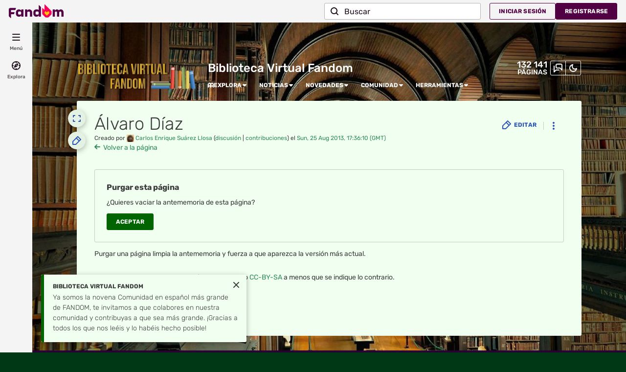

--- FILE ---
content_type: text/css; charset=utf-8
request_url: https://biblioteca-virtual.fandom.com/es/load.php?lang=es&modules=site.styles&only=styles&skin=fandomdesktop
body_size: 990
content:
@import url(/load.php?mode=articles&articles=u:dev:InterlanguageFlags/code.css&only=styles);div.loading-message{font-family :'Lucida Grande','Courier New','Gill Sans',Verdana,'Gulim','Giddyup Std',sans-serif;letter-spacing:1.5px;text-transform:uppercase}#EditPageEditor .loading-indicator .loading-message .loading-throbber{background-image:url(https://i.imgur.com/Wo72BZS.gif);background-size:242px 200px;background-repeat:no-repeat;background-position:top center;background-color:transparent;overflow:visible;height:200px;width:600px}.mw-content-text ul{list-style-image:url(https://vignette.wikia.nocookie.net/biblioteca-virtual-de-literatura/images/8/83/Librito.png/revision/latest?cb=20170316013118&path-prefix=es)}.tabBody{padding:5px}.forumheader{border:1px solid #aaa;background-color:#f9f9f9;color:#000;margin-top:1em;padding:12px}.forumlist td.forum_edited a{color:black;text-decoration:none }.forumlist td.forum_title a{padding-left:20px}.forumlist td.forum_title a.forum_new{font-weight:bold;background:url(//www.wikia.com/images/4/4e/Forum_new.gif) center left no-repeat;padding-left:20px}.forumlist td.forum_title a.forum_new:visited{font-weight:normal;background:none;padding-left:20px}.forumlist th.forum_title{padding-left:20px}.darktable{border:1px solid #aaa;padding:5px;background:#F9F9F9;font-size:89%;margin:0.5em 0em 1em 0.5em}table.darktable th,table.darktable tr:not(:first-child) th.outer{background-color:green;padding:0 0.5em}table.darktable caption{font-size:120%;font-weight:bold}table.darktable tr:not(:first-child) th{background-color:#ddf}.rowtitle{font-size:1.15em;padding:0.2em 2em 0.2em 0.5em}table.extrapadding td{padding-left:4px;padding-right:4px}table.td-right td{text-align:right}a:hover{text-shadow:0 0 2.5px Green,0 0 2.5px Green;color:Green !important;text-decoration:none;-webkit-transition:all .4s linear 0s;-moz-transition:all .4s linear 0s;-ms-transition:all .4s linear 0s;-o-transition:all .4s linear 0s;transition:all .4s linear 0s}a{color:#2E8B57;text-shadow:0 -15px 2.5px transparent,0 15px 2.5px transparent}a:active{color:#FF0000 !important;text-shadow:0 0 2.5px #FF0000,0 0 2.5px #FF0000}.WikiaNotifications li div a{color:Green}.forumheader{border:1px solid #aaa;background-color:#f9f9f9;color:#000;margin-top:1em;padding:12px}.forumlist td.forum_edited a{color:black;text-decoration:none }.forumlist td.forum_title a{padding-left:20px}.forumlist td.forum_title a.forum_new{font-weight:bold;background:url(//www.wikia.com/images/4/4e/Forum_new.gif) center left no-repeat;padding-left:20px}.forumlist td.forum_title a.forum_new:visited{font-weight:normal;background:none;padding-left:20px}.forumlist th.forum_title{padding-left:20px}a[href$=":"],a[href$=":"],a[href$=":"],a[href$=":"],a[href$=":"]{color:#006699;font-weight:bold}a[href$=":Csuarezllosa"]{color:Green!important;font-weight:bold}.article-thumb,.WikiaArticle .article-thumb{background-color:Darkgreen;background:-moz-linear-gradient(top,Darkgreen,#00dd44);background:-webkit-linear-gradient(top,Darkgreen,#00dd44);background:linear-gradient(to bottom,Darkgreen,#00dd44);border:none;-moz-border-radius:5px;-webkit-border-radius:5px;border-radius:5px;color:#000;-moz-box-shadow:2px 2px 5px #00dd44;-webkit-box-shadow:2px 2px 5px #00dd44;box-shadow:2px 2px 5px #00dd44;padding:4px !important}.WikiaArticle .article-thumb .caption{color:#000;font-weight:bold}.wikia-gallery-item{background-color:Darkgreen;background:-moz-linear-gradient(top,Darkgreen,#00dd44);background:-webkit-linear-gradient(top,Darkgreen,#00dd44);background:linear-gradient(to bottom,Darkgreen,#00dd44);color:#000;padding:4px 2px 4px 4px !important;margin:6px 7px 6px 0 !important;-moz-border-radius:5px;-webkit-border-radius:5px;border-radius:5px;-moz-box-shadow:2px 2px 5px #00dd44;-webkit-box-shadow:2px 2px 5px #00dd44;box-shadow:2px 2px 5px #00dd44}.wikia-gallery-item > .lightbox-caption{color:#000 !important;font-size:95%;margin-top:0}.wikia-gallery-item > .lightbox-caption a{color:auto}.accent{border:0 !important}.wikia-gallery-item > div.thumb{height:auto !important;background:#000000;border:none !important;margin-right:2px !important;border-radius:3px}.wikia-gallery-item > div.thumb > div.gallery-image-wrapper{position:static !important}span.wikia-gallery-add,a.wikia-photogallery-add{display:none !important}.wikia-slideshow-wrapper{background-color:Darkgreen;background:-moz-linear-gradient(top,Darkgreen,#00dd44);background:-webkit-linear-gradient(top,Darkgreen,#00dd44);background:linear-gradient(to bottom,Darkgreen,#00dd44);border:none;-moz-border-radius:5px;-webkit-border-radius:5px;border-radius:5px;color:#000;-moz-box-shadow:2px 2px 5px #00dd44;-webkit-box-shadow:2px 2px 5px #00dd44;box-shadow:2px 2px 5px #00dd44}.wikia-slideshow-images{background-color:#00dd44;border:none;-moz-border-radius:3px 3px 0 0;padding-bottom:40px}.wikia-slideshow-images li{background-position:top}.wikia-slideshow-images li a{color:#00dd44}table.gallery{border:none}table.gallery td,.wikia-gallery-item{font-size:90%}.wikia-gallery-item div.neutral{background-color:#00dd44}div.gallerybox div.thumb:hover,.wikia-gallery-item div.neutral:hover{-moz-box-shadow:0 0 0.5em 0.1em #00dd44;-webkit-box-shadow:0 0 0.5em #00dd44;box-shadow:0 0 0.5em #00dd44;border-color:#000!important}table.navbox{background-color:#f9f9f9;border:1px solid #aaa;clear:both;font-size:90%;margin:1em 0em 0em;padding:2px;text-align:center;width:100%}table.navbox th{background-color:#ccf;padding-left:1em;padding-right:1em}table.navbox tr:not(:first-child) th{background-color:#ddf}@media print{.navbox{display:none}}div.Boxmerge,div.NavFrame{margin:0px;padding:4px;border:1px solid #aaa;text-align:center;border-collapse:collapse;font-size:95%}div.Boxmerge div.NavFrame{border-style:none;border-style:hidden}div.NavFrame + div.NavFrame{border-top-style:none;border-top-style:hidden}div.NavPic{background-color:#fff;margin:0px;padding:2px;float:left}div.NavFrame div.NavHead{height:1.6em;font-weight:bold;background-color:#ccccff;position:relative}div.NavFrame p{font-size:100%}div.NavFrame div.NavContent{font-size:100%}div.NavFrame div.NavContent p{font-size:100%}div.NavEnd{margin:0px;padding:0px;line-height:1px;clear:both}a.NavToggle{position:absolute;top:0px;right:3px;font-weight:normal;font-size:smaller}

--- FILE ---
content_type: text/css;charset=UTF-8
request_url: https://biblioteca-virtual.fandom.com/es/wikia.php?controller=ThemeApi&method=themeVariables&variant=light
body_size: 723
content:
:root{--theme-body-dynamic-color-1:#fff;--theme-body-dynamic-color-1--rgb:255,255,255;--theme-body-dynamic-color-2:#e6e6e6;--theme-body-dynamic-color-2--rgb:230,230,230;--theme-page-dynamic-color-1:#000;--theme-page-dynamic-color-1--rgb:0,0,0;--theme-page-dynamic-color-1--inverted:#fff;--theme-page-dynamic-color-1--inverted--rgb:255,255,255;--theme-page-dynamic-color-2:#3a3a3a;--theme-page-dynamic-color-2--rgb:58,58,58;--theme-sticky-nav-dynamic-color-1:#fff;--theme-sticky-nav-dynamic-color-1--rgb:255,255,255;--theme-sticky-nav-dynamic-color-2:#e6e6e6;--theme-sticky-nav-dynamic-color-2--rgb:230,230,230;--theme-link-dynamic-color-1:#fff;--theme-link-dynamic-color-1--rgb:255,255,255;--theme-link-dynamic-color-2:#e6e6e6;--theme-link-dynamic-color-2--rgb:230,230,230;--theme-accent-dynamic-color-1:#fff;--theme-accent-dynamic-color-1--rgb:255,255,255;--theme-accent-dynamic-color-2:#e6e6e6;--theme-accent-dynamic-color-2--rgb:230,230,230;--theme-body-background-color:#003816;--theme-body-background-color--rgb:0,56,22;--theme-body-background-image:none;--theme-body-background-image-full:url(https://static.wikia.nocookie.net/biblioteca-virtual-de-literatura/images/b/b5/Site-background-light/revision/latest?cb=20231027022045&path-prefix=es);--theme-body-background-image-desktop:url(https://static.wikia.nocookie.net/biblioteca-virtual-de-literatura/images/b/b5/Site-background-light/revision/latest/scale-to-width-down/1280?cb=20231027022045&path-prefix=es);--theme-body-background-image-large-desktop:url(https://static.wikia.nocookie.net/biblioteca-virtual-de-literatura/images/b/b5/Site-background-light/revision/latest/scale-to-width-down/1500?cb=20231027022045&path-prefix=es);--theme-body-background-image-mobile:url(https://static.wikia.nocookie.net/biblioteca-virtual-de-literatura/images/b/b5/Site-background-light/revision/latest/scale-to-width-down/600?cb=20231027022045&path-prefix=es);--theme-body-background-image-tablets:url(https://static.wikia.nocookie.net/biblioteca-virtual-de-literatura/images/b/b5/Site-background-light/revision/latest/scale-to-width-down/1024?cb=20231027022045&path-prefix=es);--theme-body-background-image-tablets-2x:url(https://static.wikia.nocookie.net/biblioteca-virtual-de-literatura/images/b/b5/Site-background-light/revision/latest/scale-to-width-down/2048?cb=20231027022045&path-prefix=es);--theme-body-text-color:#fff;--theme-body-text-color--rgb:255,255,255;--theme-body-text-color--hover:#cccccc;--theme-sticky-nav-background-color:#006400;--theme-sticky-nav-background-color--rgb:0,100,0;--theme-sticky-nav-text-color:#fff;--theme-sticky-nav-text-color--hover:#cccccc;--theme-page-background-color:#f0fff0;--theme-page-background-color--rgb:240,255,240;--theme-page-background-color--secondary:#e4f2e4;--theme-page-background-color--secondary--rgb:228,242,228;--theme-page-text-color:#3a3a3a;--theme-page-text-color--rgb:58,58,58;--theme-page-text-color--hover:#6d6d6d;--theme-page-text-mix-color:#959d95;--theme-page-text-mix-color-95:#e7f5e7;--theme-page-accent-mix-color:#78b278;--theme-page-headings-font:'Rubik';--theme-link-color:#2b54b5;--theme-link-color--rgb:43,84,181;--theme-link-color--hover:#172d62;--theme-link-label-color:#fff;--theme-accent-color:#006400;--theme-accent-color--rgb:0,100,0;--theme-accent-color--hover:#00c900;--theme-accent-label-color:#fff;--theme-border-color:#c3cec3;--theme-border-color--rgb:195,206,195;--theme-alert-color:#bf0017;--theme-alert-color--rgb:191,0,23;--theme-alert-color--hover:#59000a;--theme-alert-color--secondary:#bf0017;--theme-alert-label:#fff;--theme-warning-color:#cf721c;--theme-warning-color--rgb:207,114,28;--theme-warning-color--secondary:#ca6f1b;--theme-warning-label:#000;--theme-success-color:#0c742f;--theme-success-color--rgb:12,116,47;--theme-success-color--secondary:#0c742f;--theme-success-label:#fff;--theme-message-color:#753369;--theme-message-label:#fff;--theme-community-header-color:#ffffff;--theme-community-header-color--hover:#ffffff;--theme-background-image-opacity:100%;--theme-page-text-opacity-factor:0.85;--theme-body-text-opacity-factor:0.7;--theme-link-decoration:none;}.skin-fandomdesktop .CodeMirror, .skin-fandomdesktop .cm-editor{--codemirror-yellow:#a88d00;--codemirror-light-blue:#0093f6;--codemirror-blue:#08f;--codemirror-green:#290;--codemirror-red:#ff5400;--codemirror-dark-red:#a11;--codemirror-purple:#80c;--codemirror-pink:#e0e;--codemirror-light-gray:#8f8f8f;--codemirror-gray:#759494;}.mw-highlight{--pygments-background:#e6f3e5;--pygments-err:#f90000;--pygments-c:#408080;--pygments-k:#008000;--pygments-o:#666;--pygments-ch:#408080;--pygments-cm:#408080;--pygments-cp:#ac7000;--pygments-cpf:#408080;--pygments-c1:#408080;--pygments-cs:#408080;--pygments-gd:#a00000;--pygments-gr:#f90000;--pygments-gh:#000080;--pygments-gi:#009000;--pygments-go:#7d7d7d;--pygments-gp:#000080;--pygments-gu:#800080;--pygments-gt:#04d;--pygments-kc:#008000;--pygments-kd:#008000;--pygments-kn:#008000;--pygments-kp:#008000;--pygments-kr:#008000;--pygments-kt:#b00040;--pygments-m:#666;--pygments-s:#ba2121;--pygments-na:#728425;--pygments-nb:#008000;--pygments-nc:#00f;--pygments-no:#800;--pygments-nd:#a2f;--pygments-ni:#7c7c7c;--pygments-ne:#d2413a;--pygments-nf:#00f;--pygments-nl:#818100;--pygments-nn:#00f;--pygments-nt:#008000;--pygments-nv:#19177c;--pygments-ow:#a2f;--pygments-w:#7d7d7d;--pygments-mb:#666;--pygments-mf:#666;--pygments-mh:#666;--pygments-mi:#666;--pygments-mo:#666;--pygments-sa:#ba2121;--pygments-sb:#ba2121;--pygments-sc:#ba2121;--pygments-dl:#ba2121;--pygments-sd:#ba2121;--pygments-s2:#ba2121;--pygments-se:#b62;--pygments-sh:#ba2121;--pygments-si:#b96285;--pygments-sx:#008000;--pygments-sr:#b96285;--pygments-s1:#ba2121;--pygments-ss:#19177c;--pygments-bp:#008000;--pygments-fm:#00f;--pygments-vc:#19177c;--pygments-vg:#19177c;--pygments-vi:#19177c;--pygments-vm:#19177c;--pygments-il:#666;}

--- FILE ---
content_type: text/css; charset=utf-8
request_url: https://biblioteca-virtual.fandom.com/load.php?mode=articles&articles=u:dev:InterlanguageFlags/code.css&only=styles
body_size: -487
content:
/*
Problematic modules: {"u:dev:InterlanguageFlags/code.css":"missing"}
*/


--- FILE ---
content_type: text/css; charset=utf-8
request_url: https://dev.fandom.com/load.php?mode=articles&articles=MediaWiki:QDmodal.css&cb=20230117&only=styles
body_size: 634
content:
:root{--qdmodal-background-color:#fff;--qdmodal-text-color:#222}body.skin-fandomdesktop,body.skin-fandommobile{--qdmodal-background-color:var(--theme-page-background-color);--qdmodal-text-color:var(--theme-page-text-color)}body.qdmodal-is-visible{margin-inline-end:var(--qdmodal-scrollbar-width,0);overflow-y:hidden}.qdmodal-container{align-items:center;background-color:rgba(0,0,0,0.4);bottom:0;display:flex;font-size:14px;justify-content:center;line-height:22px;left:0;position:fixed;right:0;top:0;z-index:800;box-sizing:content-box}body.qdmodal-is-visible #mw-notification-area{z-index:801}.oo-ui-windowManager-modal:not([inert]):has(~ .qdmodal-container[inert]){z-index:801}.qdmodal{background-color:var(--qdmodal-background-color);border-radius:3px;color:var(--qdmodal-text-color);display:flex;flex-direction:column;max-height:calc(100% - 50px);max-width:calc(100% - 50px);overflow:hidden}@media (max-height:500px){.qdmodal{max-height:100%}}@media (max-width:500px){.qdmodal{max-width:100%}}.qdmodal > section{flex-grow:1;min-height:40px;overflow-y:auto;padding:20px;position:relative;-webkit-overflow-scrolling:touch}.qdmodal > header,.qdmodal > footer{background-color:hsla(0,0%,75%,0.4);display:flex}.qdmodal > header{min-height:22px;padding:12px 20px}.qdmodal > footer{align-items:center;flex-direction:row-reverse;flex-shrink:0;min-height:27px;overflow-x:auto;padding:9px}.qdmodal > footer:empty{display:none}.qdmodal > header > h3{color:inherit;flex-grow:1;font-size:1.3em;font-weight:bold;margin:0;-webkit-mask-image:linear-gradient(to left,transparent,black 3em);mask-image:linear-gradient(to left,transparent,black 3em);overflow:hidden;padding:0;padding-inline-end:3em;white-space:nowrap}.qdmodal > header > h3:dir(rtl){-webkit-mask-image:linear-gradient(to right,transparent,black 3em);mask-image:linear-gradient(to right,transparent,black 3em)}.qdmodal-close{height:28px;margin:-12px -20px;margin-inline-start:0;min-width:28px;padding:9px;width:28px}.qdmodal-close > path{stroke:currentColor;stroke-linecap:round}.qdmodal-button{background-color:rgba(0,0,0,0);border:1px solid #999;border-radius:3px;box-sizing:content-box;color:inherit;cursor:default;display:block;font-size:0.9em;height:1em;line-height:1;margin-inline-start:12px;padding:6px 12px;white-space:nowrap}.qdmodal-button[href]{cursor:pointer}.qdmodal-button:visited{color:inherit}.qdmodal-button[disabled]{opacity:0.6;pointer-events:none}.qdmodal-close,.qdmodal-button{transition:background-color 0.2s}.qdmodal-close:hover,.qdmodal-button:hover{background-color:var(--qdmodal-background-color);border-color:#777;color:inherit}@keyframes qdmodal-rotate{to{transform:rotate(1turn)}}.qdmodal-spinner{animation:qdmodal-rotate 1.5s steps(12) infinite;height:50px;left:calc(50% - 25px);position:absolute;top:calc(50% - 25px);vertical-align:middle;width:50px}.qdmodal-spinner-container{margin:calc(var(--qdmodal-spinner-size,50px) / -2) 0;overflow:hidden}.qdmodal-spinner-container > .qdmodal-spinner{height:var(--qdmodal-spinner-size,50px);position:static;width:var(--qdmodal-spinner-size,50px)}.qdmodal-spinner > path{opacity:0.2;stroke:currentColor;stroke-linecap:round;stroke-width:2px;transform-origin:center}.qdmodal-spinner > path:nth-of-type(1){transform:rotate(0deg)}.qdmodal-spinner > path:nth-of-type(2){transform:rotate(30deg)}.qdmodal-spinner > path:nth-of-type(3){transform:rotate(60deg)}.qdmodal-spinner > path:nth-of-type(4){transform:rotate(90deg)}.qdmodal-spinner > path:nth-of-type(5){transform:rotate(120deg);opacity:0.3}.qdmodal-spinner > path:nth-of-type(6){transform:rotate(150deg);opacity:0.4}.qdmodal-spinner > path:nth-of-type(7){transform:rotate(180deg);opacity:0.5}.qdmodal-spinner > path:nth-of-type(8){transform:rotate(210deg);opacity:0.6}.qdmodal-spinner > path:nth-of-type(9){transform:rotate(240deg);opacity:0.7}.qdmodal-spinner > path:nth-of-type(10){transform:rotate(270deg);opacity:0.8}.qdmodal-spinner > path:nth-of-type(11){transform:rotate(300deg);opacity:0.9}.qdmodal-spinner > path:nth-of-type(12){transform:rotate(330deg);opacity:1}

--- FILE ---
content_type: text/javascript
request_url: https://beacon.wikia-services.com/__track/special/trackingevent?c=778101&x=esbibliotecavirtualdeliteratura&a=1208&lc=es&n=0&u=0&s=ucp_desktop&cb=20997&beacon=Vg3JCsuvIs&pv_unique_id=f3a076da-3757-432d-99a4-c6bacbfec60d&timestamp=1763855701083&tz_offset=0&exp_bucket=49&userId=0&browserEvent=undefined&ga_category=ROAA&ga_action=impression&ga_label=desktop-active-none-res&ga_value=49
body_size: 267
content:
var beacon_id = "Vg3JCsuvIs"; var varnishTime = "Sat, 22 Nov 2025 23:55:01 GMT";

--- FILE ---
content_type: text/javascript; charset=utf-8
request_url: https://biblioteca-virtual.fandom.com/es/load.php?cb=20251111024332&lang=es&modules=startup&only=scripts&raw=1&skin=fandomdesktop
body_size: 23046
content:
function isCompatible(){return!!('querySelector'in document&&'localStorage'in window&&typeof Promise==='function'&&Promise.prototype['finally']&&(function(){try{new Function('(a = 0) => a');return true;}catch(e){return false;}}())&&/./g.flags==='g');}if(!isCompatible()){document.documentElement.className=document.documentElement.className.replace(/(^|\s)client-js(\s|$)/,'$1client-nojs$2');while(window.NORLQ&&NORLQ[0]){NORLQ.shift()();}NORLQ={push:function(fn){fn();}};RLQ={push:function(){}};}else{if(window.performance&&performance.mark){performance.mark('mwStartup');}(function(){'use strict';var con=window.console;function Map(){this.values=Object.create(null);}Map.prototype={constructor:Map,get:function(selection,fallback){if(arguments.length<2){fallback=null;}if(typeof selection==='string'){return selection in this.values?this.values[selection]:fallback;}var results;if(Array.isArray(selection)){results={};for(var i=0;i<selection.length;i++){if(typeof selection[i]==='string'){results[selection[i]]=selection[i]in this.values?this.values[selection[i]]:fallback;}}return results;}if(selection===undefined){results={};for(var key in this.values){results[key]=this.values[key];}return results;}return fallback;},set:function(selection,value){if(arguments.length>1){if(typeof selection==='string'){this.values[selection]=value;return true;}}else if(typeof selection==='object'){for(var key in selection){this.values[key]=selection[key];}return true;}return false;},exists:function(selection){return typeof selection==='string'&&selection in this.values;}};var log=function(){};log.warn=Function.prototype.bind.call(con.warn,con);var mw={now:function(){var perf=window.performance;var navStart=perf&&perf.timing&&perf.timing.navigationStart;mw.now=navStart&&perf.now?function(){return navStart+perf.now();}:Date.now;return mw.now();},trackQueue:[],trackError:function(data){if(mw.track){mw.track('resourceloader.exception',data);}else{mw.trackQueue.push({topic:'resourceloader.exception',data:data});}var e=data.exception;var msg=(e?'Exception':'Error')+' in '+data.source+(data.module?' in module '+data.module:'')+(e?':':'.');con.log(msg);if(e){con.warn(e);}},Map:Map,config:new Map(),messages:new Map(),templates:new Map(),log:log};window.mw=window.mediaWiki=mw;window.QUnit=undefined;}());(function(){'use strict';var store,hasOwn=Object.hasOwnProperty;function fnv132(str){var hash=0x811C9DC5;for(var i=0;i<str.length;i++){hash+=(hash<<1)+(hash<<4)+(hash<<7)+(hash<<8)+(hash<<24);hash^=str.charCodeAt(i);}hash=(hash>>>0).toString(36).slice(0,5);while(hash.length<5){hash='0'+hash;}return hash;}var registry=Object.create(null),sources=Object.create(null),handlingPendingRequests=false,pendingRequests=[],queue=[],jobs=[],willPropagate=false,errorModules=[],baseModules=["jquery","mediawiki.base"],marker=document.querySelector('meta[name="ResourceLoaderDynamicStyles"]'),lastCssBuffer;function addToHead(el,nextNode){if(nextNode&&nextNode.parentNode){nextNode.parentNode.insertBefore(el,nextNode);}else{document.head.appendChild(el);}}function newStyleTag(text,nextNode){var el=document.createElement('style');el.appendChild(document.createTextNode(text));addToHead(el,nextNode);return el;}function flushCssBuffer(cssBuffer){if(cssBuffer===lastCssBuffer){lastCssBuffer=null;}newStyleTag(cssBuffer.cssText,marker);for(var i=0;i<cssBuffer.callbacks.length;i++){cssBuffer.callbacks[i]();}}function addEmbeddedCSS(cssText,callback){if(!lastCssBuffer||cssText.startsWith('@import')){lastCssBuffer={cssText:'',callbacks:[]};requestAnimationFrame(flushCssBuffer.bind(null,lastCssBuffer));}lastCssBuffer.cssText+='\n'+cssText;lastCssBuffer.callbacks.push(callback);}function getCombinedVersion(modules){var hashes=modules.reduce(function(result,module){return result+registry[module].version;},'');return fnv132(hashes);}function allReady(modules){for(var i=0;i<modules.length;i++){if(mw.loader.getState(modules[i])!=='ready'){return false;}}return true;}function allWithImplicitReady(module){return allReady(registry[module].dependencies)&&(baseModules.indexOf(module)!==-1||allReady(baseModules));}function anyFailed(modules){for(var i=0;i<modules.length;i++){var state=mw.loader.getState(modules[i]);if(state==='error'||state==='missing'){return modules[i];}}return false;}function doPropagation(){var didPropagate=true;var module;while(didPropagate){didPropagate=false;while(errorModules.length){var errorModule=errorModules.shift(),baseModuleError=baseModules.indexOf(errorModule)!==-1;for(module in registry){if(registry[module].state!=='error'&&registry[module].state!=='missing'){if(baseModuleError&&baseModules.indexOf(module)===-1){registry[module].state='error';didPropagate=true;}else if(registry[module].dependencies.indexOf(errorModule)!==-1){registry[module].state='error';errorModules.push(module);didPropagate=true;}}}}for(module in registry){if(registry[module].state==='loaded'&&allWithImplicitReady(module)){execute(module);didPropagate=true;}}for(var i=0;i<jobs.length;i++){var job=jobs[i];var failed=anyFailed(job.dependencies);if(failed!==false||allReady(job.dependencies)){jobs.splice(i,1);i-=1;try{if(failed!==false&&job.error){job.error(new Error('Failed dependency: '+failed),job.dependencies);}else if(failed===false&&job.ready){job.ready();}}catch(e){mw.trackError({exception:e,source:'load-callback'});}didPropagate=true;}}}willPropagate=false;}function setAndPropagate(module,state){registry[module].state=state;if(state==='ready'){store.add(module);}else if(state==='error'||state==='missing'){errorModules.push(module);}else if(state!=='loaded'){return;}if(willPropagate){return;}willPropagate=true;mw.requestIdleCallback(doPropagation,{timeout:1});}function sortDependencies(module,resolved,unresolved){if(!(module in registry)){throw new Error('Unknown module: '+module);}if(typeof registry[module].skip==='string'){var skip=(new Function(registry[module].skip)());registry[module].skip=!!skip;if(skip){registry[module].dependencies=[];setAndPropagate(module,'ready');return;}}if(!unresolved){unresolved=new Set();}var deps=registry[module].dependencies;unresolved.add(module);for(var i=0;i<deps.length;i++){if(resolved.indexOf(deps[i])===-1){if(unresolved.has(deps[i])){throw new Error('Circular reference detected: '+module+' -> '+deps[i]);}sortDependencies(deps[i],resolved,unresolved);}}resolved.push(module);}function resolve(modules){var resolved=baseModules.slice();for(var i=0;i<modules.length;i++){sortDependencies(modules[i],resolved);}return resolved;}function resolveStubbornly(modules){var resolved=baseModules.slice();for(var i=0;i<modules.length;i++){var saved=resolved.slice();try{sortDependencies(modules[i],resolved);}catch(err){resolved=saved;mw.log.warn('Skipped unavailable module '+modules[i]);if(modules[i]in registry){mw.trackError({exception:err,source:'resolve'});}}}return resolved;}function resolveRelativePath(relativePath,basePath){var relParts=relativePath.match(/^((?:\.\.?\/)+)(.*)$/);if(!relParts){return null;}var baseDirParts=basePath.split('/');baseDirParts.pop();var prefixes=relParts[1].split('/');prefixes.pop();var prefix;var reachedRoot=false;while((prefix=prefixes.pop())!==undefined){if(prefix==='..'){reachedRoot=!baseDirParts.length||reachedRoot;if(!reachedRoot){baseDirParts.pop();}else{baseDirParts.push(prefix);}}}return(baseDirParts.length?baseDirParts.join('/')+'/':'')+relParts[2];}function makeRequireFunction(moduleObj,basePath){return function require(moduleName){var fileName=resolveRelativePath(moduleName,basePath);if(fileName===null){return mw.loader.require(moduleName);}if(hasOwn.call(moduleObj.packageExports,fileName)){return moduleObj.packageExports[fileName];}var scriptFiles=moduleObj.script.files;if(!hasOwn.call(scriptFiles,fileName)){throw new Error('Cannot require undefined file '+fileName);}var result,fileContent=scriptFiles[fileName];if(typeof fileContent==='function'){var moduleParam={exports:{}};fileContent(makeRequireFunction(moduleObj,fileName),moduleParam,moduleParam.exports);result=moduleParam.exports;}else{result=fileContent;}moduleObj.packageExports[fileName]=result;return result;};}function addScript(src,callback,modules){var script=document.createElement('script');script.src=src;function onComplete(){if(script.parentNode){script.parentNode.removeChild(script);}if(callback){callback();callback=null;}}script.onload=onComplete;script.onerror=function(){onComplete();if(modules){for(var i=0;i<modules.length;i++){setAndPropagate(modules[i],'error');}}};document.head.appendChild(script);return script;}function queueModuleScript(src,moduleName,callback){pendingRequests.push(function(){if(moduleName!=='jquery'){window.require=mw.loader.require;window.module=registry[moduleName].module;}addScript(src,function(){delete window.module;callback();if(pendingRequests[0]){pendingRequests.shift()();}else{handlingPendingRequests=false;}});});if(!handlingPendingRequests&&pendingRequests[0]){handlingPendingRequests=true;pendingRequests.shift()();}}function addLink(url,media,nextNode){var el=document.createElement('link');el.rel='stylesheet';if(media){el.media=media;}el.href=url;addToHead(el,nextNode);return el;}function globalEval(code){var script=document.createElement('script');script.text=code;document.head.appendChild(script);script.parentNode.removeChild(script);}function indirectEval(code){(1,eval)(code);}function enqueue(dependencies,ready,error){if(allReady(dependencies)){if(ready){ready();}return;}var failed=anyFailed(dependencies);if(failed!==false){if(error){error(new Error('Dependency '+failed+' failed to load'),dependencies);}return;}if(ready||error){jobs.push({dependencies:dependencies.filter(function(module){var state=registry[module].state;return state==='registered'||state==='loaded'||state==='loading'||state==='executing';}),ready:ready,error:error});}dependencies.forEach(function(module){if(registry[module].state==='registered'&&queue.indexOf(module)===-1){queue.push(module);}});mw.loader.work();}function execute(module){if(registry[module].state!=='loaded'){throw new Error('Module in state "'+registry[module].state+'" may not execute: '+module);}registry[module].state='executing';var runScript=function(){var script=registry[module].script;var markModuleReady=function(){setAndPropagate(module,'ready');};var nestedAddScript=function(arr,offset){if(offset>=arr.length){markModuleReady();return;}queueModuleScript(arr[offset],module,function(){nestedAddScript(arr,offset+1);});};try{if(Array.isArray(script)){nestedAddScript(script,0);}else if(typeof script==='function'){if(module==='jquery'){script();}else{script(window.$,window.$,mw.loader.require,registry[module].module);}markModuleReady();}else if(typeof script==='object'&&script!==null){var mainScript=script.files[script.main];if(typeof mainScript!=='function'){throw new Error('Main file in module '+module+' must be a function');}mainScript(makeRequireFunction(registry[module],script.main),registry[module].module,registry[module].module.exports);markModuleReady();}else if(typeof script==='string'){globalEval(script);markModuleReady();}else{markModuleReady();}}catch(e){setAndPropagate(module,'error');mw.trackError({exception:e,module:module,source:'module-execute'});}};if(registry[module].deprecationWarning){mw.log.warn(registry[module].deprecationWarning);}if(registry[module].messages){mw.messages.set(registry[module].messages);}if(registry[module].templates){mw.templates.set(module,registry[module].templates);}var cssPending=0;var cssHandle=function(){cssPending++;return function(){cssPending--;if(cssPending===0){var runScriptCopy=runScript;runScript=undefined;runScriptCopy();}};};var style=registry[module].style;if(style){if('css'in style){for(var i=0;i<style.css.length;i++){addEmbeddedCSS(style.css[i],cssHandle());}}if('url'in style){for(var media in style.url){var urls=style.url[media];for(var j=0;j<urls.length;j++){addLink(urls[j],media,marker);}}}}if(module==='user'){var siteDeps;var siteDepErr;try{siteDeps=resolve(['site']);}catch(e){siteDepErr=e;runScript();}if(!siteDepErr){enqueue(siteDeps,runScript,runScript);}}else if(cssPending===0){runScript();}}function sortQuery(o){var sorted={};var list=[];for(var key in o){list.push(key);}list.sort();for(var i=0;i<list.length;i++){sorted[list[i]]=o[list[i]];}return sorted;}function buildModulesString(moduleMap){var str=[];var list=[];var p;function restore(suffix){return p+suffix;}for(var prefix in moduleMap){p=prefix===''?'':prefix+'.';str.push(p+moduleMap[prefix].join(','));list.push.apply(list,moduleMap[prefix].map(restore));}return{str:str.join('|'),list:list};}function makeQueryString(params){var str='';for(var key in params){str+=(str?'&':'')+encodeURIComponent(key)+'='+encodeURIComponent(params[key]);}return str;}function batchRequest(batch){if(!batch.length){return;}var sourceLoadScript,currReqBase,moduleMap;function doRequest(){var query=Object.create(currReqBase),packed=buildModulesString(moduleMap);query.modules=packed.str;query.version=getCombinedVersion(packed.list);query=sortQuery(query);addScript(sourceLoadScript+'?'+makeQueryString(query),null,packed.list);}batch.sort();var reqBase={"lang":"es","skin":"fandomdesktop"};var splits=Object.create(null);for(var b=0;b<batch.length;b++){var bSource=registry[batch[b]].source;var bGroup=registry[batch[b]].group;if(!splits[bSource]){splits[bSource]=Object.create(null);}if(!splits[bSource][bGroup]){splits[bSource][bGroup]=[];}splits[bSource][bGroup].push(batch[b]);}for(var source in splits){sourceLoadScript=sources[source];for(var group in splits[source]){var modules=splits[source][group];currReqBase=Object.create(reqBase);if(group===0&&mw.config.get('wgUserName')!==null){currReqBase.user=mw.config.get('wgUserName');}var currReqBaseLength=makeQueryString(currReqBase).length+23;var length=0;moduleMap=Object.create(null);for(var i=0;i<modules.length;i++){var lastDotIndex=modules[i].lastIndexOf('.'),prefix=modules[i].slice(0,Math.max(0,lastDotIndex)),suffix=modules[i].slice(lastDotIndex+1),bytesAdded=moduleMap[prefix]?suffix.length+3:modules[i].length+3;if(length&&length+currReqBaseLength+bytesAdded>mw.loader.maxQueryLength){doRequest();length=0;moduleMap=Object.create(null);}if(!moduleMap[prefix]){moduleMap[prefix]=[];}length+=bytesAdded;moduleMap[prefix].push(suffix);}doRequest();}}}function asyncEval(implementations,cb,offset){if(!implementations.length){return;}offset=offset||0;mw.requestIdleCallback(function(deadline){asyncEvalTask(deadline,implementations,cb,offset);});}function asyncEvalTask(deadline,implementations,cb,offset){for(var i=offset;i<implementations.length;i++){if(deadline.timeRemaining()<=0){asyncEval(implementations,cb,i);return;}try{indirectEval(implementations[i]);}catch(err){cb(err);}}}function getModuleKey(module){return module in registry?(module+'@'+registry[module].version):null;}function splitModuleKey(key){var index=key.lastIndexOf('@');if(index===-1||index===0){return{name:key,version:''};}return{name:key.slice(0,index),version:key.slice(index+1)};}function registerOne(module,version,dependencies,group,source,skip){if(module in registry){throw new Error('module already registered: '+module);}registry[module]={module:{exports:{}},packageExports:{},version:version||'',dependencies:dependencies||[],group:typeof group==='undefined'?null:group,source:typeof source==='string'?source:'local',state:'registered',skip:typeof skip==='string'?skip:null};}mw.loader={moduleRegistry:registry,maxQueryLength:2000,addStyleTag:newStyleTag,addScriptTag:addScript,addLinkTag:addLink,enqueue:enqueue,resolve:resolve,work:function(){store.init();var q=queue.length,storedImplementations=[],storedNames=[],requestNames=[],batch=new Set();while(q--){var module=queue[q];if(mw.loader.getState(module)==='registered'&&!batch.has(module)){registry[module].state='loading';batch.add(module);var implementation=store.get(module);if(implementation){storedImplementations.push(implementation);storedNames.push(module);}else{requestNames.push(module);}}}queue=[];asyncEval(storedImplementations,function(err){store.stats.failed++;store.clear();mw.trackError({exception:err,source:'store-eval'});var failed=storedNames.filter(function(name){return registry[name].state==='loading';});batchRequest(failed);});batchRequest(requestNames);},addSource:function(ids){for(var id in ids){if(id in sources){throw new Error('source already registered: '+id);}sources[id]=ids[id];}},register:function(modules){if(typeof modules!=='object'){registerOne.apply(null,arguments);return;}function resolveIndex(dep){return typeof dep==='number'?modules[dep][0]:dep;}for(var i=0;i<modules.length;i++){var deps=modules[i][2];if(deps){for(var j=0;j<deps.length;j++){deps[j]=resolveIndex(deps[j]);}}registerOne.apply(null,modules[i]);}},implement:function(module,script,style,messages,templates,deprecationWarning){var split=splitModuleKey(module),name=split.name,version=split.version;if(!(name in registry)){mw.loader.register(name);}if(registry[name].script!==undefined){throw new Error('module already implemented: '+name);}registry[name].version=version;registry[name].declarator=null;registry[name].script=script;registry[name].style=style;registry[name].messages=messages;registry[name].templates=templates;registry[name].deprecationWarning=deprecationWarning;if(registry[name].state!=='error'&&registry[name].state!=='missing'){setAndPropagate(name,'loaded');}},impl:function(declarator){var data=declarator(),module=data[0],script=data[1]||null,style=data[2]||null,messages=data[3]||null,templates=data[4]||null,deprecationWarning=data[5]||null,split=splitModuleKey(module),name=split.name,version=split.version;if(!(name in registry)){mw.loader.register(name);}if(registry[name].script!==undefined){throw new Error('module already implemented: '+name);}registry[name].version=version;registry[name].declarator=declarator;registry[name].script=script;registry[name].style=style;registry[name].messages=messages;registry[name].templates=templates;registry[name].deprecationWarning=deprecationWarning;if(registry[name].state!=='error'&&registry[name].state!=='missing'){setAndPropagate(name,'loaded');}},load:function(modules,type){if(typeof modules==='string'&&/^(https?:)?\/?\//.test(modules)){if(type==='text/css'){addLink(modules);}else if(type==='text/javascript'||type===undefined){addScript(modules);}else{throw new Error('Invalid type '+type);}}else{modules=typeof modules==='string'?[modules]:modules;enqueue(resolveStubbornly(modules));}},state:function(states){for(var module in states){if(!(module in registry)){mw.loader.register(module);}setAndPropagate(module,states[module]);}},getState:function(module){return module in registry?registry[module].state:null;},require:function(moduleName){var path;if(window.QUnit){var paths=moduleName.startsWith('@')?/^(@[^/]+\/[^/]+)\/(.*)$/.exec(moduleName):/^([^/]+)\/(.*)$/.exec(moduleName);if(paths){moduleName=paths[1];path=paths[2];}}if(mw.loader.getState(moduleName)!=='ready'){throw new Error('Module "'+moduleName+'" is not loaded');}return path?makeRequireFunction(registry[moduleName],'')('./'+path):registry[moduleName].module.exports;}};var hasPendingFlush=false,hasPendingWrites=false;function flushWrites(){while(store.queue.length){store.set(store.queue.shift());}if(hasPendingWrites){store.prune();try{localStorage.removeItem(store.key);localStorage.setItem(store.key,JSON.stringify({items:store.items,vary:store.vary,asOf:Math.ceil(Date.now()/1e7)}));}catch(e){mw.trackError({exception:e,source:'store-localstorage-update'});}}hasPendingFlush=hasPendingWrites=false;}mw.loader.store=store={enabled:null,items:{},queue:[],stats:{hits:0,misses:0,expired:0,failed:0},key:"MediaWikiModuleStore:esbibliotecavirtualdeliteratura",vary:"fandomdesktop:2:1:es",init:function(){if(this.enabled===null){this.enabled=false;if(true){this.load();}else{this.clear();}}},load:function(){try{var raw=localStorage.getItem(this.key);this.enabled=true;var data=JSON.parse(raw);if(data&&data.vary===this.vary&&data.items&&Date.now()<(data.asOf*1e7)+259e7){this.items=data.items;}}catch(e){}},get:function(module){if(this.enabled){var key=getModuleKey(module);if(key in this.items){this.stats.hits++;return this.items[key];}this.stats.misses++;}return false;},add:function(module){if(this.enabled){this.queue.push(module);this.requestUpdate();}},set:function(module){var descriptor=registry[module],key=getModuleKey(module);if(key in this.items||!descriptor||descriptor.state!=='ready'||!descriptor.version||descriptor.group===1||descriptor.group===0||!descriptor.declarator){return;}var script=String(descriptor.declarator);if(script.length>1e5){return;}var srcParts=['mw.loader.impl(',script,');\n'];if(true){srcParts.push('// Saved in localStorage at ',(new Date()).toISOString(),'\n');var sourceLoadScript=sources[descriptor.source];var query=Object.create({"lang":"es","skin":"fandomdesktop"});query.modules=module;query.version=getCombinedVersion([module]);query=sortQuery(query);srcParts.push('//# sourceURL=',(new URL(sourceLoadScript,location)).href,'?',makeQueryString(query),'\n');query.sourcemap='1';query=sortQuery(query);srcParts.push('//# sourceMappingURL=',sourceLoadScript,'?',makeQueryString(query));}this.items[key]=srcParts.join('');hasPendingWrites=true;},prune:function(){for(var key in this.items){if(getModuleKey(splitModuleKey(key).name)!==key){this.stats.expired++;delete this.items[key];}}},clear:function(){this.items={};try{localStorage.removeItem(this.key);}catch(e){}},requestUpdate:function(){if(!hasPendingFlush){hasPendingFlush=setTimeout(function(){mw.requestIdleCallback(flushWrites);},2000);}}};}());mw.requestIdleCallbackInternal=function(callback){setTimeout(function(){var start=mw.now();callback({didTimeout:false,timeRemaining:function(){return Math.max(0,50-(mw.now()-start));}});},1);};mw.requestIdleCallback=window.requestIdleCallback?window.requestIdleCallback.bind(window):mw.requestIdleCallbackInternal;(function(){var queue;mw.loader.addSource({"local":"/es/load.php"});mw.loader.register([["site","wabk1"],["site.styles","f0v29",[],2],["filepage","1ljys"],["user","4f7l7",[374],0],["user.styles","93isv",[],0],["user.options","12s5i",[],1],["mediawiki.skinning.interface","1ot2v"],["jquery.makeCollapsible.styles","6th2l"],["mediawiki.skinning.content.parsoid","n4lre"],["web2017-polyfills","174re",[],null,null,"return'IntersectionObserver'in window\u0026\u0026typeof fetch==='function'\u0026\u0026typeof URL==='function'\u0026\u0026'toJSON'in URL.prototype;"],["jquery","xt2am"],["mediawiki.base","hmu9n",[10]],["jquery.chosen","1ft2a"],["jquery.client","5k8ja"],["jquery.confirmable","idy01",[101]],["jquery.highlightText","9qzq7",[75]],["jquery.i18n","1tati",[100]],["jquery.lengthLimit","tlk9z",[60]],["jquery.makeCollapsible","10cd5",[7,75]],["jquery.spinner","iute0",[20]],["jquery.spinner.styles","1ktvw"],["jquery.suggestions","xoi3f",[15]],["jquery.tablesorter","91uoe",[23,102,75]],["jquery.tablesorter.styles","1m1x6"],["jquery.textSelection","18yom",[13]],["jquery.ui","1mhi8"],["moment","1luif",[98,75]],["vue","1sy8w",[109]],["vuex","16fjm",[27]],["pinia","17tzw",[27]],["@wikimedia/codex","ojrpe",[31,27]],["codex-styles","ec6cl"],["mediawiki.codex.messagebox.styles","14gh0"],["@wikimedia/codex-search","hpfea",[34,27]],["codex-search-styles","dh4nx"],["mediawiki.template","72v1k"],["mediawiki.template.mustache","1m2gq",[35]],["mediawiki.apipretty","qt7g6"],["mediawiki.api","m7dob",[101]],["mediawiki.content.json","21u7o"],["mediawiki.confirmCloseWindow","6985n"],["mediawiki.debug","9qt9a",[196]],["mediawiki.diff","1j91f",[38]],["mediawiki.diff.styles","1ilre"],["mediawiki.feedback","1n5rt",[1097,204]],["mediawiki.feedlink","qn8vo"],["mediawiki.filewarning","amgzj",[196,208]],["mediawiki.ForeignApi","r63m6",[48]],["mediawiki.ForeignApi.core","gpvmk",[38,193]],["mediawiki.helplink","149oj"],["mediawiki.hlist","1ddlc"],["mediawiki.htmlform","14wb0",[171]],["mediawiki.htmlform.ooui","qp5p1",[196]],["mediawiki.htmlform.styles","au6xy"],["mediawiki.htmlform.codex.styles","1uox3"],["mediawiki.htmlform.ooui.styles","xh9wu"],["mediawiki.inspect","2ufuk",[60,75]],["mediawiki.notification","mtoqj",[75,81]],["mediawiki.notification.convertmessagebox","1qfxt",[57]],["mediawiki.notification.convertmessagebox.styles","15u5e"],["mediawiki.String","rowro"],["mediawiki.pager.styles","1u5ad"],["mediawiki.pulsatingdot","1tamk"],["mediawiki.searchSuggest","16z29",[21,38]],["mediawiki.storage","3wu0d",[75]],["mediawiki.Title","szj3g",[60,75]],["mediawiki.Upload","352gg",[38]],["mediawiki.ForeignUpload","5e1xc",[47,66]],["mediawiki.Upload.Dialog","zaeho",[69]],["mediawiki.Upload.BookletLayout","7ezxj",[66,73,26,199,204,209,210]],["mediawiki.ForeignStructuredUpload.BookletLayout","zxmhz",[67,69,105,175,169]],["mediawiki.toc","11jzx",[78]],["mediawiki.Uri","hrm54",[75]],["mediawiki.user","w2qqj",[38,78]],["mediawiki.userSuggest","ba9yz",[21,38]],["mediawiki.util","11nri",[13,9]],["mediawiki.checkboxtoggle","snz0j"],["mediawiki.checkboxtoggle.styles","10qw3"],["mediawiki.cookie","1x55y"],["mediawiki.experiments","15xww"],["mediawiki.editfont.styles","h7gqo"],["mediawiki.visibleTimeout","40nxy"],["mediawiki.action.edit","1kqfc",[24,83,80,171]],["mediawiki.action.edit.styles","u64aq"],["mediawiki.action.edit.collapsibleFooter","198xc",[18,64]],["mediawiki.action.edit.preview","1cwaj",[19,111]],["mediawiki.action.history","1c95i",[18]],["mediawiki.action.history.styles","cbdif"],["mediawiki.action.protect","virz5",[171]],["mediawiki.action.view.metadata","10wek",[96]],["mediawiki.editRecovery.postEdit","wh5q0"],["mediawiki.editRecovery.edit","1etgg",[57,168,212]],["mediawiki.action.view.postEdit","1vxzs",[57,64,158,196,216]],["mediawiki.action.view.redirect","9jbdf"],["mediawiki.action.view.redirectPage","1o99f"],["mediawiki.action.edit.editWarning","15on3",[24,40,101]],["mediawiki.action.view.filepage","16rk8"],["mediawiki.action.styles","10uxz"],["mediawiki.language","2nrms",[99]],["mediawiki.cldr","1dc8t",[100]],["mediawiki.libs.pluralruleparser","1sv4p"],["mediawiki.jqueryMsg","1n78m",[65,98,5]],["mediawiki.language.months","6dfan",[98]],["mediawiki.language.names","1m8ur",[98]],["mediawiki.language.specialCharacters","11alt",[98]],["mediawiki.libs.jpegmeta","n7h67"],["mediawiki.page.gallery","1pso7",[107,75]],["mediawiki.page.gallery.styles","8uvjs"],["mediawiki.page.gallery.slideshow","1iarj",[199,219,221]],["mediawiki.page.ready","183fu",[38]],["mediawiki.page.watch.ajax","1m7ss",[73]],["mediawiki.page.preview","1fm3u",[18,24,42,43,73,196]],["mediawiki.page.image.pagination","1qg8v",[19,75]],["mediawiki.page.media","1oc5n"],["mediawiki.rcfilters.filters.base.styles","jeuid"],["mediawiki.rcfilters.highlightCircles.seenunseen.styles","10whe"],["mediawiki.rcfilters.filters.ui","18sxb",[18,72,73,166,205,212,215,216,217,219,220]],["mediawiki.interface.helpers.styles","1fwuc"],["mediawiki.special","1aafx"],["mediawiki.special.apisandbox","17ziz",[18,186,172,195]],["mediawiki.special.restsandbox.styles","tjxcg"],["mediawiki.special.restsandbox","snzcl",[120]],["mediawiki.special.block","7etr6",[51,169,185,176,186,183,212]],["mediawiki.misc-authed-ooui","179gl",[19,52,166,171]],["mediawiki.misc-authed-pref","1fmt6",[5]],["mediawiki.misc-authed-curate","x6xad",[12,14,17,19,38]],["mediawiki.special.block.codex","qwq5d",[30,29]],["mediawiki.protectionIndicators.styles","mii98"],["mediawiki.special.changeslist","cznu8"],["mediawiki.special.changeslist.watchlistexpiry","1xuod",[118,216]],["mediawiki.special.changeslist.enhanced","1m4ka"],["mediawiki.special.changeslist.legend","1wqsl"],["mediawiki.special.changeslist.legend.js","13r7x",[78]],["mediawiki.special.contributions","1203g",[18,169,195]],["mediawiki.special.import.styles.ooui","13xkw"],["mediawiki.special.changecredentials","1eqrg"],["mediawiki.special.changeemail","q0qtr"],["mediawiki.special.preferences.ooui","ru2qy",[40,80,58,64,176,171,204]],["mediawiki.special.preferences.styles.ooui","j27lu"],["mediawiki.special.editrecovery.styles","1o89f"],["mediawiki.special.editrecovery","1iaao",[27]],["mediawiki.special.search","1slvn",[188]],["mediawiki.special.search.commonsInterwikiWidget","7o47o",[38]],["mediawiki.special.search.interwikiwidget.styles","15u9w"],["mediawiki.special.search.styles","f3b8t"],["mediawiki.special.unwatchedPages","y73k1",[38]],["mediawiki.special.upload","35rs3",[19,38,40,105,118,35]],["mediawiki.authenticationPopup","rwepq",[19,204]],["mediawiki.authenticationPopup.success","6zddp"],["mediawiki.special.userlogin.common.styles","f9361"],["mediawiki.special.userlogin.login.styles","6a2eo"],["mediawiki.special.userlogin.authentication-popup","114ns"],["mediawiki.special.createaccount","1m2z8",[38]],["mediawiki.special.userlogin.signup.styles","zef1m"],["mediawiki.special.userrights","1des1",[17,58]],["mediawiki.special.watchlist","4na4u",[196,216]],["mediawiki.tempUserBanner.styles","3pp37"],["mediawiki.tempUserBanner","whs7g",[101]],["mediawiki.tempUserCreated","ecwit",[75]],["mediawiki.ui","1mqqz"],["mediawiki.ui.checkbox","kwkz2"],["mediawiki.ui.radio","mflx2"],["mediawiki.legacy.messageBox","11uwo"],["mediawiki.ui.button","kpyjl"],["mediawiki.ui.input","1et0o"],["mediawiki.ui.icon","t1lvz"],["mediawiki.widgets","1rb1l",[167,199,209,210]],["mediawiki.widgets.styles","z6m6x"],["mediawiki.widgets.AbandonEditDialog","7mxa9",[204]],["mediawiki.widgets.DateInputWidget","1x2ya",[170,26,199,221]],["mediawiki.widgets.DateInputWidget.styles","4vrdz"],["mediawiki.widgets.visibleLengthLimit","4i5bv",[17,196]],["mediawiki.widgets.datetime","1so30",[196,216,220,221]],["mediawiki.widgets.expiry","e4bxs",[172,26,199]],["mediawiki.widgets.CheckMatrixWidget","1lq0f",[196]],["mediawiki.widgets.CategoryMultiselectWidget","1ykms",[47,199]],["mediawiki.widgets.SelectWithInputWidget","11wi8",[177,199]],["mediawiki.widgets.SelectWithInputWidget.styles","1muue"],["mediawiki.widgets.SizeFilterWidget","19yxp",[179,199]],["mediawiki.widgets.SizeFilterWidget.styles","jozhq"],["mediawiki.widgets.MediaSearch","9ouxu",[47,73,199]],["mediawiki.widgets.Table","pivjx",[199]],["mediawiki.widgets.TagMultiselectWidget","1y5hq",[199]],["mediawiki.widgets.UserInputWidget","1majs",[199]],["mediawiki.widgets.UsersMultiselectWidget","1dllb",[199]],["mediawiki.widgets.NamespacesMultiselectWidget","1skcg",[166]],["mediawiki.widgets.TitlesMultiselectWidget","1xq8g",[166]],["mediawiki.widgets.TagMultiselectWidget.styles","z8nel"],["mediawiki.widgets.SearchInputWidget","kfr5t",[63,166,216]],["mediawiki.widgets.SearchInputWidget.styles","1784o"],["mediawiki.widgets.ToggleSwitchWidget","1yf2l",[199]],["mediawiki.watchstar.widgets","12im5",[195]],["mediawiki.deflate","wsaxh"],["oojs","1u2cw"],["mediawiki.router","1l3dg",[193]],["oojs-ui","19txf",[202,199,204]],["oojs-ui-core","pymob",[109,193,198,197,206]],["oojs-ui-core.styles","1j6vi"],["oojs-ui-core.icons","5zaeo"],["oojs-ui-widgets","1rzzt",[196,201]],["oojs-ui-widgets.styles","17y8c"],["oojs-ui-widgets.icons","s5nrz"],["oojs-ui-toolbars","1bb9y",[196,203]],["oojs-ui-toolbars.icons","pqu59"],["oojs-ui-windows","52aer",[196,205]],["oojs-ui-windows.icons","jc2n6"],["oojs-ui.styles.indicators","6v2js"],["oojs-ui.styles.icons-accessibility","1rwdc"],["oojs-ui.styles.icons-alerts","emie8"],["oojs-ui.styles.icons-content","1slg4"],["oojs-ui.styles.icons-editing-advanced","n9ton"],["oojs-ui.styles.icons-editing-citation","id1kf"],["oojs-ui.styles.icons-editing-core","1yia8"],["oojs-ui.styles.icons-editing-functions","1iz01"],["oojs-ui.styles.icons-editing-list","1y7cw"],["oojs-ui.styles.icons-editing-styling","1i6yj"],["oojs-ui.styles.icons-interactions","qnkug"],["oojs-ui.styles.icons-layout","iw5g4"],["oojs-ui.styles.icons-location","1exov"],["oojs-ui.styles.icons-media","21een"],["oojs-ui.styles.icons-moderation","o8pnr"],["oojs-ui.styles.icons-movement","cgb89"],["oojs-ui.styles.icons-user","1q6qi"],["oojs-ui.styles.icons-wikimedia","1ftz5"],["ext.fandom.SpecialDatacenterPreference","15uh1"],["ext.cite.styles","b7ofx"],["ext.cite.parsoid.styles","jj1yf"],["ext.cite.visualEditor.core","19san",[307]],["ext.cite.visualEditor","ro571",[226,225,227,208,211,216]],["ext.cite.wikiEditor","662p5",[347]],["ext.cite.ux-enhancements","1ghk3"],["ext.categoryTree","ypby0",[38]],["ext.categoryTree.styles","16x28"],["ext.charinsert","1szkj",[24]],["ext.charinsert.styles","17hc7"],["ext.inputBox.styles","1jvmi"],["ext.math.mathjax","1i46g",[],3],["ext.math.styles","7xrei"],["ext.math.popup","1ank0",[47,73]],["mw.widgets.MathWbEntitySelector","fe2lq",[47,166,"mw.config.values.wbRepo",204]],["ext.math.visualEditor","c6ng7",[237,299]],["ext.math.visualEditor.mathSymbols","1s84f"],["ext.math.visualEditor.chemSymbols","v2vmu"],["ext.scribunto.errors","1tuad",[199]],["ext.scribunto.logs","7b36r"],["ext.scribunto.edit","xwole",[19,38]],["ext.pygments","5xihd"],["ext.geshi.visualEditor","11gt6",[299]],["ext.disambiguator","ok2gl",[38,57]],["ext.disambiguator.visualEditor","1y6t3",[306]],["mediawiki.api.titleblacklist","1amyv",[38]],["ext.titleblacklist.visualEditor","9cn1x"],["ext.Tabber","1atty",[72]],["ext.confirmEdit.editPreview.ipwhitelist.styles","nwoqf"],["ext.confirmEdit.visualEditor","bl2yi",[1088]],["ext.confirmEdit.simpleCaptcha","11oss"],["ext.confirmEdit.reCaptchaNoCaptcha.visualEditor","1t0zs",[9]],["ext.fandom.visualEditor.pluginLoader","1upiw"],["socket.io","f0oz7"],["peerjs","1a7xj"],["dompurify","1x96n"],["color-picker","1udyk"],["unicodejs","1pa89"],["papaparse","1b87h"],["rangefix","py825"],["spark-md5","1ewgr"],["ext.visualEditor.supportCheck","mk13r",[],4],["ext.visualEditor.sanitize","1klwy",[260,287],4],["ext.visualEditor.progressBarWidget","170cc",[],4],["ext.visualEditor.tempWikitextEditorWidget","vbaxg",[80,73],4],["ext.visualEditor.desktopArticleTarget.init","k0sdl",[268,266,269,283,24,109,64],4],["ext.visualEditor.desktopArticleTarget.noscript","1kets"],["ext.visualEditor.targetLoader","y9189",[286,283,24,64,73],4],["ext.visualEditor.desktopTarget","1fs2v",[],4],["ext.visualEditor.desktopArticleTarget","1c61l",[290,295,273,301],4],["ext.visualEditor.mobileArticleTarget","1vk7m",[290,296],4],["ext.visualEditor.collabTarget","39s8k",[288,294,80,166,216,217],4],["ext.visualEditor.collabTarget.desktop","c0duj",[276,295,273,301],4],["ext.visualEditor.collabTarget.mobile","yjg97",[276,296,300],4],["ext.visualEditor.collabTarget.init","1evgn",[266,166,195],4],["ext.visualEditor.collabTarget.init.styles","1rppu"],["ext.visualEditor.collab","1whf4",[261,292,259]],["ext.visualEditor.ve","17m0y",[],4],["ext.visualEditor.track","10mz7",[282],4],["ext.visualEditor.editCheck","l0hvn",[289],4],["ext.visualEditor.core.utils","t3nsm",[283,195],4],["ext.visualEditor.core.utils.parsing","1rcro",[282],4],["ext.visualEditor.base","czk1e",[285,286,262],4],["ext.visualEditor.mediawiki","10i8h",[287,272,22,1089],4],["ext.visualEditor.mwsave","1mam3",[299,17,19,42,43,216],4],["ext.visualEditor.articleTarget","1rjrz",[300,289,92,168],4],["ext.visualEditor.data","kefml",[288]],["ext.visualEditor.core","1tqo6",[267,266,263,264,265],4],["ext.visualEditor.commentAnnotation","hg1hm",[292],4],["ext.visualEditor.rebase","1ibt4",[261,310,293,222,258],4],["ext.visualEditor.core.desktop","nkcg2",[292],4],["ext.visualEditor.core.mobile","1ttqu",[292],4],["ext.visualEditor.welcome","1fcte",[195],4],["ext.visualEditor.switching","k7rng",[195,207,210,212],4],["ext.visualEditor.mwcore","1bsb9",[311,288,298,297,117,62,8,166],4],["ext.visualEditor.mwextensions","19txf",[291,321,315,317,302,319,304,316,305,307],4],["ext.visualEditor.mwextensions.desktop","19txf",[300,306,70],4],["ext.visualEditor.mwformatting","kjfti",[299],4],["ext.visualEditor.mwimage.core","1yswc",[299],4],["ext.visualEditor.mwimage","jc7af",[322,303,180,26,219],4],["ext.visualEditor.mwlink","a7ozr",[299],4],["ext.visualEditor.mwmeta","sz9wc",[305,94],4],["ext.visualEditor.mwtransclusion","7o9lv",[299,183],4],["treeDiffer","xiskm"],["diffMatchPatch","1s80q"],["ext.visualEditor.checkList","1sbbz",[292],4],["ext.visualEditor.diffing","1u21i",[309,292,308],4],["ext.visualEditor.diffPage.init.styles","vr7kr"],["ext.visualEditor.diffLoader","1umb0",[272],4],["ext.visualEditor.diffPage.init","18qb7",[313,312,195,207,210],4],["ext.visualEditor.language","sbx4u",[292,1089,103],4],["ext.visualEditor.mwlanguage","dnjvt",[292],4],["ext.visualEditor.mwalienextension","1h689",[299],4],["ext.visualEditor.mwwikitext","dd2v9",[305,80],4],["ext.visualEditor.mwgallery","nltgw",[299,107,180,219],4],["ext.visualEditor.mwsignature","105gj",[307],4],["ext.visualEditor.icons","19txf",[323,324,208,209,210,212,214,215,216,217,220,221,222,206],4],["ext.visualEditor.icons-licenses","zs5zf"],["ext.visualEditor.moduleIcons","1xg8q"],["ext.visualEditor.moduleIndicators","ko48t"],["ext.imagemap","pugeb",[326]],["ext.imagemap.styles","ftwpn"],["ext.checkUser.clientHints","wqgkj",[38,11]],["ext.checkUser","f9d9x",[22,61,64,73,166,183,212,216,218,220,222]],["ext.checkUser.styles","8yb7m"],["ext.sm.common","1xe8o"],["ext.maps.geojson.new.page","86bvy",[38]],["ext.maps.geojson.page","1pnli",[340]],["ext.maps.resizable","19txf",[25]],["ext.maps.api","1wvff",[38]],["ext.maps.leaflet.library","1zhql"],["ext.maps.leaflet.fullscreen","1comj",[335]],["ext.maps.leaflet.geojson","f6xq6"],["ext.maps.leaflet.loader","8n8o7",[334,336,337,339,330]],["ext.maps.leaflet.markercluster","1835s",[335]],["ext.maps.leaflet.editor","ix54w",[334,336,337,73]],["ext.maps.googlemaps3","1jg75"],["ext.maps.gm3.markercluster","vtzzq",[341]],["ext.maps.gm3.markerwithlabel","1tn6v",[341]],["ext.maps.gm3.geoxml","1u2y6",[341]],["ext.maps.googlemaps3ajax","1b63u",[341,330]],["ext.maps.wikitext.editor","1s344",[25]],["ext.wikiEditor","1fewc",[24,25,104,73,166,211,212,214,215,219,35],5],["ext.wikiEditor.styles","1pjfr",[],5],["ext.wikiEditor.images","s1eop"],["ext.wikiEditor.realtimepreview","180mt",[347,349,111,62,64,216]],["ext.MsUpload","px0rm"],["ext.categorySelect.js","1liyj",[539,536,538]],["ext.fandom.abuseFilter.aceEditor.js","botdb",[439,10]],["ext.fandom.Achievements.js","wmcqn",[538,762]],["ext.fandom.Achievements.SpecialLeaderboard.js","1e41c",[643,762]],["ext.fandom.Activity.tabs.js","1j5wv",[535]],["ext.fandom.AdminDashboard.fandomdesktop.js","jgpxy",[559,560,539]],["ext.fandom.AdminDashboard.WikiFeatures.js","uhxt6",[539,562,548]],["ext.fandom.ae.consentQueue.js","1f6bo",[439,10]],["ext.fandom.Alcatraz.js","4y31v",[531]],["ext.fandom.AnalyticsEngine.comscore.js","13ui0",[732]],["ext.fandom.AnalyticsEngine.quantcast.js","12xne",[544]],["ext.fandom.ArticleComments.desktop.js","2x0dw",[537,716]],["ext.fandom.ArticleComments.mobile.js","bevyf",[537,716]],["ext.fandom.ArticleInContentPlayer.desktop.js","1mset",[679]],["ext.fandom.ArticleVideo.desktop.js","7ms26",[717,548]],["ext.fandom.ArticleVideo.mobile.js","1u56s",[717,548]],["ext.fandom.Auth.preferences.js","1gp5c",[531]],["ext.fandom.bannerNotifications.migrationBanner.js","c8bjl",[531]],["ext.fandom.baselayout.js","ooid9",[664,548,663]],["ext.fandom.CategoryPage.CategoryLayoutSelector.js","1yh9r",[643]],["ext.fandom.CategoryPage.mobile.js","5hphc",[539]],["ext.fandom.ContentReview.jsReload.js","rdbd2",[439,10]],["ext.fandom.ContentReview.legacyLoaders.js","uky05",[439,10,75]],["ext.fandom.ContentReview.reviewActions.js","dr56k",[531,538]],["ext.fandom.ContentReview.submit.js","1pixm",[531,538]],["ext.fandom.ContentReview.testModeBanner.js","19er6",[531,538]],["ext.fandom.CreatePage.Dialog.js","1vfbt",[539,538]],["ext.fandom.CreatePageOpenDialog.js","1ec39",[559]],["ext.fandom.creatorMetrics.wikiEditor.js","1qnl6",[439,10]],["ext.fandom.DatacenterPreference.js","330lm",[539,590]],["ext.fandom.DiscussionMaintenance.js","1h6ig",[531]],["ext.fandom.dismissableSitenotice.js","tw9go",[643]],["ext.fandom.Email.SpecialSendEmail.js","qxnst",[541,542,537]],["ext.fandom.FacebookLocale.js","a078j",[578]],["ext.fandom.FacebookTags.js","4g0tn",[537,644]],["ext.fandom.FandomThanks.mobileDiff.js","1hg22",[439,10]],["ext.fandom.FandomThanksChangesList.js","3f0ko",[532]],["ext.fandom.FandomVisualEditor.mobileEditSection.js","1gdav",[439,10]],["ext.fandom.ForumRedirect.legacyLinkHider.js","176m0",[439,10]],["ext.fandom.FounderProgressBar.js","1umi6",[560]],["ext.fandom.GalleryTracking.js","13n2g",[539,537]],["ext.fandom.GTM.js","wle42",[732,705,656]],["ext.fandom.ImageGalleryIconModuleInit.js","3jw0y",[738,537]],["ext.fandom.Insights.js","k3iem",[548]],["ext.fandom.InteractiveMaps.SpecialReports.js","110qd",[606,610,537]],["ext.fandom.InteractiveMapsSourceEditor.js","12b78",[605]],["ext.fandom.InterwikiEdit.js","klqpb",[439,10,101]],["ext.fandom.ListGlobalUsers.js","1jjj1",[439,10]],["ext.fandom.listUsers.js","1qxsu",[531,199]],["ext.fandom.MapsTracking.js","18ypj",[539]],["ext.fandom.MigrationSchedule.js","5yvl9",[537]],["ext.fandom.MigrationTableAndFormTools.js","1hlh3",[697,537]],["ext.fandom.MobileImageGallery.Navigational.js","ojsq7",[688,533,644]],["ext.fandom.multiTasksMultiDelete.js","bs929",[531,38]],["ext.fandom.NewFilesFilters.js","1r1ix",[537]],["ext.fandom.nositenotice.js","jwhlb",[660]],["ext.fandom.Phalanx.block.js","s4muz",[531,538]],["ext.fandom.Phalanx.blockExclusion.js","9n963",[531,548]],["ext.fandom.Phalanx.blockListing.js","za01p",[531]],["ext.fandom.PhalanxStats.js","qfiyc",[531]],["ext.fandom.photoGallery.gallery.js","bhdb0",[581,699,618]],["ext.fandom.photoGallery.slider.js","1miji",[581,537]],["ext.fandom.QuickAdopt.js","16ynp",[204,619]],["ext.fandom.QuickAnswers.specialSpecialPagesTracking.js","t913g",[539]],["ext.fandom.QuickTools.js","1nbhp",[73,538,204,619]],["ext.fandom.Sentry.loader.js","87ryo",[561,548,620]],["ext.fandom.ServerSideExperiments.desktopRightRailExperiment.js","1wu6g",[553]],["ext.fandom.ServerSideExperiments.js","19639",[543,643,548,671]],["ext.fandom.SilverSurferLoader.trackingWelcomeTool.js","1j8k7",[539]],["ext.fandom.sitenotice.mobile.js","1mad7",[548,660]],["ext.fandom.slider.js","1w08r",[581,553]],["ext.fandom.SocialLogs.js","ovqzk",[548]],["ext.fandom.specialVideos.js","tyi1z",[531]],["ext.fandom.Tabber.js","1kqwk",[537,663]],["ext.fandom.ThemeDesignerNextMobileThemingAppliedAdminBanner.js","7seam",[568,531]],["ext.fandom.ThemeDesignerNextMobileThemingBanner.js","1yn66",[531]],["ext.fandom.TwitterTag.js","tuoiw",[537]],["ext.fandom.UncrawlableUrl.anchors.js","1xmot",[537,624]],["ext.fandom.UncrawlableUrl.spans.js","1vdy0",[537,624]],["ext.fandom.UnifiedCommunitySearchTracking.js","1moae",[739]],["ext.fandom.UnifiedSearchGoogleTracking.js","s287p",[739]],["ext.fandom.UnifiedSearchTracking.js","1mue0",[739]],["ext.fandom.uploadNewImages.js","4pc1m",[570,625,699,538]],["ext.fandom.UserProfileActivity.js","37nhn",[642,538]],["ext.fandom.WDACReview.js","18cu4",[439,10]],["ext.portableInfoboxFandomDesktop.js","98bwa",[439,10]],["ext.tabView.editor.js","jjz0l",[439,10]],["fandomRequire.js","19onv"],["floatingScroll.js","18cjw",[537]],["skin.fandomdesktop.rail.toggle.js","1vmco",[599,622,626]],["skin.fandommobile.ActionHistory.js","1ortp",[439,10]],["skin.fandommobile.mobileApp.js","wfztn",[439,10]],["skin.fandommobile.MobileDiff.js","1uvfl",[439,10]],["skin.fandommobile.RecirculationPrefooter.init.js","1so6c",[439,10]],["skin.fandommobile.trackContributions.js","16zo0",[630]],["skin.fandommobile.trackHistoryPage.js","b87jc",[630]],["skin.fandommobile.trackMobileDiff.js","1d7wn",[630]],["skin.fandommobile.trackRecentChanges.js","1ddbm",[630]],["skin.fandommobile.trackUndoEdit.js","17a1g",[630]],["ext.fandom.AgeGate.loader.js","tgal8",[569,735,643,561,656,655]],["ext.fandom.ArticleInContentPlayer.mobile.js","1ch9a",[679]],["ext.fandom.BaseGlobalComponents.MobileGlobalNavigation.js","11dnm",[707,573]],["ext.fandom.BaseGlobalComponents.MobileGlobalNavigationAnon.js","1w6zd",[707,573]],["ext.fandom.GlobalComponents.MobileGlobalNavigation.js","1lbdj",[720,573,666]],["ext.fandom.GlobalComponents.MobileGlobalNavigationAnon.js","1eo3f",[720,573,666]],["ext.fandom.GlobalComponents.StickyNavigation.js","ba2fj",[600,666]],["ext.fandom.GlobalShortcuts.js","l80z9",[687,561,101]],["ext.fandom.ImageGalleryIconModuleMobileInit.js","1ohu4",[738,537]],["ext.fandom.JWPlayerTag.js","1acy6",[539,577,537]],["ext.fandom.Migration.js","1aj3x",[537,547,698]],["ext.fandom.MobileImageGallery.Default.js","1wtsd",[688,642,540,533,553,644]],["ext.fandom.phalanx.visualEditor.js","1c7sv",[290,439,10]],["ext.fandom.photoGallery.slideshow.js","1wsq6",[581,699,618,651]],["ext.fandom.sitenotice.desktop.js","1mgln",[660]],["ext.fandom.Track.conviva.js","1ye28",[546]],["ext.fandom.UnifiedSearchGoogleLoadMore.js","yu2gc",[739]],["ext.fandom.visualEditor.mobile.init.js","gdj3b",[272,597,726,596]],["ext.portableInfobox.mobile.js","fr8f8",[539,547]],["shared.jquery.autocomplete.js","1w52c",[439,10]],["skin.fandomdesktop.rail.lazyRail.js","ng3pj",[761,573,622,626]],["ext.categorySelect.lazy.js","1sdh1",[539,546,547,538,199,698,762]],["ext.fandom.announcements.js","12r6l",[531,199,204,221]],["ext.fandom.Blogs.js","1lbc9",[539,538,199,204]],["ext.fandom.GlobalComponents.CommunityNavigation.js","1qlrh",[581,600,602,666,743]],["ext.fandom.TimeAgoMessaging.js","z6aqq",[537,101]],["ext.fandom.Track.js","1cpax",[576,728,714,705,537]],["ext.fandom.wikiaBar.js","kf68d",[559,539,546,553,537]],["ext.tabView.js","hk79s",[541,542,699,735,704,557,644]],["ext.fandom.BaseGlobalComponents.GlobalExploreNavigation.js","45q3x",[573,747,548,659]],["ext.fandom.BaseGlobalComponents.GlobalFooter.js","1n45w",[548,706]],["ext.fandom.GlobalComponents.CommunityHeader.js","16ydp",[709,666,661,598]],["ext.fandom.GlobalComponents.GlobalFooter.js","1ryla",[666,548,598]],["ext.fandom.InteractiveMaps.allmaps.js","2pjvs",[539,610,548]],["ext.fandom.SuggestedPages.js","jxpph",[539,562,623,548,698]],["ext.fandom.tcs.dialog.js","7p0zp",[531,669,199,204,617]],["ext.fandom.Activity.social.js","13qxm",[535,699,547,196]],["ext.fandom.AgeGate.js","1w7sg",[654,699,761,552,563]],["ext.fandom.communityPage.js","s13rp",[539,547,538,698]],["ext.fandom.FandomVisualEditor.mobile.js","19ye9",[718,290,296,306,318,597,596,595]],["ext.fandom.NaR.gamespotNews.js","rjwba",[735,543,549,730,616,548,555,713]],["ext.fandom.photoGallery.gallery.lazy.js","7hnbl",[728,618]],["ext.fandom.wikiaBar.lazy.js","195nj",[625,590,531,538,199]],["ext.fandom.WikiAnalytics.js","19ane",[589,689,753,684]],["ext.fandom.curatedContentSpecialPage.js","1ike7",[546,757,537,563]],["ext.fandom.KeywordsList.js","1m6jj",[699,735,549,548,555]],["ext.fandom.SpecialWidgetPlayground.js","1ez0g",[733,735,621,548]],["ext.fandom.GlobalShortcuts.lazy.js","d9whk",[687,547,698]],["ext.fandom.Lightbox.js","15250",[570,699,546,531,615,538,662,651]],["ext.fandom.performanceMonitoring.js","1pirk",[732,542,590,573,578,575,73,671]],["skin.fandommobile.RecirculationPrefooter.js","vt8w7",[576,539,699,629,607,538,698,651]],["ext.fandom.GlobalComponents.CommunityBar.js","1s8i4",[709,573,666,661,598]],["ext.fandom.ExperimentTRFC161.js","1j0uo",[562,653,702,701,555,563]],["ext.fandom.wikiEditor.js","1lkg7",[539,298,553,719,537]],["ext.fandom.AdminRequestsReview.js","16qlg",[567,562,696,549,652,650,548,703,555]],["ext.fandom.GlobalComponents.GlobalTopNavigation.js","ckb2d",[685,601,573,666,686,710,743]],["ext.fandom.TableProgressTracking.js","1i44i",[590,562,537,563]],["ext.fandom.NaR.mobileStatsFanFeed.js","azcqm",[539,699,689,735,549,766,616,548]],["ext.fandom.GlobalComponents.GlobalExploreNavigation.js","1wcdp",[573,666,604,588,737,710,548,555,659,603]],["ext.fandom.HighlightToAction.js","1w8wn",[539,699,590,735,550,657]],["ext.fandom.AdEngine.SpecialMonetization.js","1mbjl",[541,542,699,735,551,549,558,650,552,702,553,701,554,557,548,555,644]],["ext.fandom.EditorTaskBoard.js","is5tu",[665,562,652,558,650,550,682,681,557,548,703,563]],["ext.fandom.UserProfile.js","1rn3d",[699,735,552,704,701,594,538,563]],["ext.fandom.BaseGlobalComponents.GlobalTopNavigation.js","jt5of",[581,573,683,580,584,583,747,585]],["skin.fandommobile.MobileDrawer.js","0io4j",[672,735,573,612,621,584,613,557,574,548,656,713,691,690,736,563,742]],["skin.fandommobile.js","vazou",[661,615,538,663,746,598,630,651,595]],["ext.fandom.CreateNewWiki.js","1tcxn",[570,699,587,572,588,552,702,553,701,760,703,555,563]],["ext.fandom.DiscussionsAbuseFilter.js","scd1d",[654,569,562,572,737,552,708,682,593,701,594,592,548,684,745,563]],["ext.fandom.QuickAnswers.js","8vnbr",[665,562,652,614,558,682,701,681,613,557,684,703,563]],["ext.fandom.InteractiveMaps.js","15rip",[562,572,614,612,613,75,765]],["ext.fandom.AdminRequests.js","1n88e",[562,696,549,652,558,701,760,681,565,548,703,555]],["ext.fandom.MessageWall.js","1eo7d",[759,670,546,564,538,563]],["skin.fandomdesktop.js","15i5v",[559,599,733,601,735,664,604,661,440,578,101,534,555,663,659,746,598,626]],["ext.fandom.ArticleComments.js","toz79",[759,716,703,563]],["ext.fandom.ThemeDesignerNext.js","1jd33",[712,567,562,572,764,708,701,757,703,609]],["ext.fandom.NewInfoboxBuilder.js","3wiwn",[752,562,551,572,764,653,701,757,724,703,617]],["ext.fandom.visualEditor.js","1e5js",[718,531,274,318,536,726,659,609,596]],["ext.fandom.InteractiveMapEditor.js","60kle",[601,711,712,572,702,593,701,591,554,548,765,724,605,609]],["ext.fandom.WikiConfig.js","1q8ac",[606,670,562,572,549,558,764,650,653,682,553,593,701,681,592,613,611,548,101,753,703]],["ext.fandom.Sentry.js","g5cz1",[620]],["ext.fandom.bannerNotifications.js","1jd0e",[539,547,698]],["ext.fandom.ThanksTracking.js","ewyxy",[539]],["ext.fandom.Thumbnails.js","7ayrr",[439,10]],["skin.fandomdesktop.gallery.js","yamq6",[537]],["ActivityFeedTracking-EcaoZMIx.js","1uzfx",[539,537]],["jqueryFandomExtensions-Cjor3_Zn.js","1l9dc",[537]],["jquery-BjFuOzD4.js","8zrrb",[439,10]],["nirvana-CF2LOj1N.js","3pac7",[537]],["Tracker-DULohYQN.js","135up",[732,542]],["_define_property-BS3YYi8G.js","1r35b",[439,10]],["_object_spread-Czkdil6m.js","epgre",[540]],["_object_spread_props-BwOhuI8I.js","1av8b",[439,10]],["env-Dh3-_CsT.js","1eutm",[541,697]],["waitForFandomCmpAllowed-CsE36yMw.js","1w5lu",[644]],["_commonjsHelpers-Cyo8WBrJ.js","pon7c",[439,10]],["_type_of-CrhBk94O.js","vn4os",[439,10]],["mustache-DBEtaZBl.js","1iz57",[439,10]],["load-B-HR9-cN.js","1if22",[439,10]],["index-BEuIFbTd.js","ammth",[550,648]],["index-CP1lwtBJ.js","ycow5",[647,700,646]],["index-B0Wo4kZ5.js","kht1i",[700]],["index-C2XGgias.js","6ne84",[700,646]],["index-Crx1YJIV.js","w64bc",[439,10]],["index-DXfGcNBV.js","z0xtx",[647,700,646]],["style-inject.es-C5GBklBY.js","1rwpi",[439,10]],["index-DwLzB8vM.js","bbn43",[700]],["index-DqUFvW2e.js","mscw4",[647,700,646]],["index-BmMX-TYT.js","2xgqk",[647,700,646]],["CreatePage-CdPBb9ev.js","ol99b",[561]],["FounderProgressBar-CtFYkcdA.js","1h6ks",[538]],["lazyModules-BQPsc3bJ.js","td3gu",[644]],["fetch-CLEr5N3w.js","1xp95",[642,541,542,699,680,644]],["utils-Dhxr1r_f.js","19c6j",[531,651]],["index-CYtrOXxd.js","z22nr",[439,10]],["index-DfKWICcT.js","xt0qt",[700]],["objectSpread2-D1S-nOf0.js","cbecv",[741]],["date-NbSR7Psi.js","1u9w4",[540,568]],["env-DgD53aZj.js","1eozq",[439,10]],["ModalPortalProvider-BGnd_-C-.js","bd7in",[699,700]],["AuthModal-BMITjg9x.js","1d5gp",[539,537]],["Timeago-CS5ustAn.js","bnjkv",[658,704,657]],["index-B2U5b5pP.js","d2y79",[649,647,646]],["consts-B-3D9pWT.js","138st",[439,10]],["initializeFandomAds-kqAXzADD.js","fvp02",[439,10]],["getExperimentState-BM1HoR4p.js","4sb6c",[439,10]],["ICBMCommunication-Brpb40zi.js","1jfgo",[656,655]],["featured-video-cookies-CgH6tqzM.js","1f2w7",[643]],["geo-CJDOL6aW.js","x5bxf",[643]],["isInViewport-COEvKgGj.js","1nl26",[439,10]],["index-Beyexs0X.js","15xhr",[439,10]],["ImpressionTracker-5MYAi_oJ.js","1ccln",[539,548]],["pathfinder-BxpM5Ld-.js","1aubd",[700]],["index-DvfjCoGO.js","1loxs",[700]],["index-DazA-C_D.js","1u819",[700]],["searchModalUtils-lo41cM-V.js","znkat",[586,706]],["getCookieByName-CLQQ5YpY.js","1sfs4",[439,10]],["index-31nxZctt.js","hybo4",[700]],["index-BLudW1Ik.js","1ef4m",[700]],["_arrayPush-DS9OR4Az.js","39u9a",[439,10]],["browserDetect-BaKlc0ik.js","152n5",[439,10]],["index-DSSLdDaF.js","gm8ng",[700]],["index-DU2UfoYm.js","dx2wb",[760]],["index-DA1u2vRv.js","1w1mn",[649,647,646]],["index-DGl_qWdk.js","1ccq0",[647,700,646]],["wrapTables-AvPgGjSr.js","bexm4",[439,10]],["visualEditorTracking-DjHmocdr.js","1io5m",[539,537]],["mobile-utils-YcsyQuSQ.js","194fl",[439,10]],["tracking-vY1mwxJE.js","12kbo",[539,705,754,553,579,656]],["PreferencesHelper-B_7EoZPA.js","3ewjr",[543,643,644]],["StickyWikiNavigation-io6yIqwj.js","10duj",[601,543,553]],["StickyWikiNavigationShared-Dz0q0Ktz.js","ssttq",[439,10]],["consts-BslImgPy.js","sy221",[439,10]],["useWindowSize-DbgH_bMx.js","ewmtm",[699,553,700]],["consts-s60qVZxC.js","1l8w8",[439,10]],["tracking-yD7PFt1V.js","1t2dh",[608]],["Notification-BbxXsv3y.js","15s46",[563]],["eventLogger-D_8Kn396.js","1m2tz",[537]],["tracking-B4k1fPoU.js","1a0gh",[539]],["variables-C4byu6HW.js","1rc0s",[439,10]],["api-Bx7AdeMu.js","znitr",[541,699,644]],["isSymbol-A7vkmBwb.js","1trww",[763]],["index-Bk6U_xKO.js","s5myt",[700]],["index-Dfg93KuG.js","1xoqk",[647,565,646]],["index-B_teYv0D.js","1f4b5",[700]],["lightboxAds-UFrgT90M.js","156uq",[761,574]],["installmentMapping-Coa2vHXR.js","1z9j0",[644]],["tracking-ho5xEiIv.js","16iov",[539]],["utils-Cf3vHLVw.js","c00v5",[570]],["quickToolsShared-C6d6bwkj.js","1fm8u",[531]],["utils-C_cqHdZC.js","xd80g",[439,10]],["index-C1tSHxgU.js","mu0sv",[730]],["consts-Dv3bPPJ4.js","8iobw",[439,10]],["getItemThumbnailUrl-Dn-yT22W.js","1kv8s",[651]],["uncrawlable-url-utils-DFgRfLLd.js","1a4zz",[439,10]],["Toggle-Cu_FFepR.js","1tvol",[642]],["trackingUtils-Ce7Ngp1k.js","2ftjo",[539]],["isDarkTheme-DXwR_TS7.js","6upgh",[543]],["othersLikeYou-DyvvjZj7.js","1vn85",[714,734]],["escapeHtml-B1PjaJwf.js","62vuz",[439,10]],["trackingUtils-CPtpdgxL.js","2zcn5",[539]],["MenuPanel-DhP52-6e.js","hszed",[675]],["ExplorePanel-B5mzI813.js","skg2a",[675,575]],["HistoryPanel-CarJPD3x.js","1vz24",[675]],["PanelCloseButton-9t2mmC8z.js","goulg",[550,729]],["index-YSLib6Of.js","14lw1",[672,648,613]],["panelHeaderScrollObserver-DsLeiAEf.js","1iaxf",[699,700]],["Dplat1692ExplorePanelContent-aEH6Gvfe.js","hgyyg",[740,573,557,635,639,636,638,691]],["useCardLazyLoadingObserver-DWt9EoNx.js","1syr3",[700,729]],["makeWidgetTranslationKey-B-7-N_AF.js","i5mdn",[439,10]],["Trfc1809ExplorePanelContent-BG9SoxHW.js","60k6u",[740,573,557,639,636,638,690]],["ExplorePanelContent-JMNFl1GK.js","m71b6",[740,634,573,557,628,638]],["_create_class-CVg0P84R.js","dyxtn",[439,10]],["js.cookie-BsVx4kCt.js","qek2n",[545]],["tslib.es6-o5t7IqQz.js","1ex3t",[439,10]],["_unsupported_iterable_to_array-DfCX8vQ2.js","128cw",[439,10]],["tslib.es6-c0cde917-D3JG3kvp.js","1w4jt",[439,10]],["index-BUbqVfk1.js","vw2je",[545]],["index-DIYBt7ZS.js","f9v89",[647,556,646]],["index-BLY2qjk6.js","15zrc",[700]],["index-Bp0xB-jS.js","1rgq3",[647,700,646]],["vignette-D9l8oI8A.js","lt14y",[545]],["index-BLN76WwP.js","7bcrq",[653]],["index-BxXzQkok.js","1248k",[735,647,552]],["Modal-ChL89Mlq.js","1a13e",[647,704,700,555]],["take-By1OHix9.js","d8529",[761]],["ofType-cum6nKD-.js","l4rst",[761]],["useTranslation-jTn9ikm-.js","11481",[700]],["index-BLOCNG6P.js","vypqf",[700,646]],["tooltips-BYh0x3gF.js","1uk87",[439,10]],["sitenoticeVisibility-CPygwrNm.js","1o7xr",[539,761]],["dropdowns-5AYfeaia.js","6e135",[662]],["touch-screen-CsZNuxGe.js","4nwdr",[439,10]],["tabs-_6YUhw43.js","1awig",[545,698]],["collapsible-panels-COai7_4Y.js","1mk9x",[439,10]],["Portal-CWevrJkV.js","126qm",[699,735,555]],["consts-C1Hqy5ku.js","tseyt",[642,540]],["consts-CuPgfMzK.js","mm5h8",[439,10]],["searchModalUtils-Cd_h4dkC.js","18qb7",[598]],["mousetrap-CZufTLTV.js","1t4bw",[545]],["_rollupPluginBabelHelpers-a94a3675-CzQYCLmi.js","iv3jt",[439,10]],["parseExpBucketCookie-D-6bnpzR.js","1rvwq",[699]],["ImpressionTracker-5f070b8a-D-qcceFR.js","1o6a0",[700]],["index-CqLhHfn5.js","fx6vw",[737]],["UserPanel-Dhy5RcZa.js","1r5n8",[737,706]],["PanelSpinner-D0hayhGT.js","aj01q",[557,555]],["UserPanel--YyNuxcw.js","bgnv7",[543,737,550]],["useImpression-BF5iQ-mv.js","1mz2b",[699,700,729]],["HistoryPanelContent-DXjgYuA-.js","paszk",[634,509,677]],["getAnyClipWidgetName-DjRBOjpi.js","gleag",[573,575,727,574,548,742]],["_wrap_native_super-xbehP5QG.js","1jwf4",[728]],["index-DPoaAH6f.js","gws6m",[735]],["index-CjJdQEaB.js","i9t8t",[647,565,556,646]],["getUnreadNotificationsTotal-BE9U-jTn.js","c7sjg",[582,660,706]],["moment-BpY2Gdf5.js","3wbfx",[545]],["GlobalTopNavigationTracking-BPKGbdbs.js","aoclz",[581,602,729]],["getUnreadNotificationsTotal-DxFo52Je.js","qsak3",[582,660]],["GlobalShortcuts-Bwwk4h71.js","wy678",[539,699,537,669]],["ViewMore-L2yRyjhd.js","100rj",[439,10]],["chart-BqFsbXqL.js","1xruu",[439,10]],["useDynamicWidgets-CFUEwyUe.js","a6qyy",[575,628,692,767]],["useDynamicWidgets-B9vJPrSz.js","dftdh",[586,575,692,767]],["similarPages-DJUK-n13.js","1anak",[714,734]],["MenuPanel-D6S1kd7x.js","uv405",[557,555]],["initNotifications-BYa49spt.js","fqu5l",[749,747]],["initNotifications-CmPZRj8Y.js","1jbuc",[750,735]],["formatActionType-CrZBLgVM.js","16qig",[563]],["_to_consumable_array-CfWjHVUX.js","mwum7",[645]],["svg-CFJ8NZDm.js","qonw3",[439,10]],["_sliced_to_array-Dwi1gOE9.js","1nx8g",[645]],["index-gVf2G9FK.js","1pt14",[545]],["index-DD5SKHlQ.js","ro92v",[649,550]],["index-CqNfMSQp.js","114va",[647,700,646]],["redux-toolkit.esm-LFjhq9in.js","1yvan",[564,756]],["index-D64XK6P4.js","vylig",[545]],["first-D5F7QzLr.js","yka03",[655]],["tracking-BONVw_rH.js","l0y7r",[539,705,754,553,579,656]],["MobileGlobalNavigationTracking-Blom6TSb.js","182kf",[661,683,744]],["index-CCjfwk2r.js","p386a",[587,647,591,646]],["WikiTools-DIKeZC84.js","126il",[599]],["initPanel-Bq4SBPdc.js","10fg5",[699,735,647,729]],["_isIterateeCall-CfFuWEaA.js","1mz0i",[763]],["cssMath-Cw0IoAfC.js","gedis",[699,611]],["useCarouselTouchEvents-4422eef9-Dda6prm8.js","ojvaz",[700]],["algolia-CtuZotVS.js","1gypd",[539]],["MenuPanelContent-CM_QtuWq.js","1vjhp",[550,731,725,747,627,555,698]],["loadAC-BksatK8Z.js","r39l1",[539]],["initFeaturedVideo-B6nV4gmN.js","1hao9",[573,577,705,578,575,553,727,574,742]],["FandomMWSaveDialog-DiKsG4IC.js","14vsr",[539,553,719]],["index-DMzjhzxe.js","egfr0",[642,728,699]],["MobileGlobalNavigationTracking-k_adVbR7.js","byz96",[661,686,744,598]],["initMobileNotifications-DZuJJS-q.js","1mu8i",[707,749,735,552]],["initMobileNotifications-BnXVKi9_.js","tka9k",[720,750,735,552]],["MenuPanelContent-CDvEzVvk.js","1opql",[634,731,725,627,555,698]],["react-beautiful-dnd.esm-CSfv9XhH.js","194hs",[745,756]],["index-DOVGQT1A.js","feowj",[700]],["textAreaTracking-CR5993Qh.js","1iqz3",[539,553]],["initVideoPerformanceMarks-BQzaauYh.js","gq9kz",[576,699,644]],["_inherits-C2zIenNX.js","1wihi",[546]],["init-DZNRLL3M.js","dwq7g",[667,598]],["index-Cyy9xdhk.js","coo8b",[766]],["index-CUJR_8cc.js","89k4q",[700]],["InternalTracker-C3rgiibP.js","prv4b",[642,543,643,544]],["RecentImagesModule-T9fOki5N.js","169dg",[699,622,623,658,730,563]],["consts-DQWUCaNE.js","1l2sl",[542,670,766,627,644]],["client--vIiER34.js","sk3ow",[700]],["useGraphwiseWikiData-BCqNMQgR.js","eiqs4",[539,699,700,555]],["index-BybV3t_s.js","diqpv",[647,700,646]],["ImageGalleryIconApp-DRFRZyw1.js","1b480",[642,728,735,657]],["tracking-CQNTPNQx.js","1pvdh",[714,590,705,656]],["ExplorePanel.module-B2GtSCQw.js","l1ulz",[714,734,730,555,677]],["defineProperty-DTDVixbU.js","1x34v",[545]],["video-player-DD3ypuf2.js","1wzar",[761,754]],["initSearchApp-9VlRyt39.js","uzlgu",[735,667,647,584,583,668,603]],["takeUntil-Bk4R9063.js","cw2ih",[761]],["react-select.esm-5f_YAV-C.js","1ujrp",[735,758]],["trackScroll-rD7Q-52C.js","139eq",[581,553]],["initPanel-fwkBjMcY.js","q6ojk",[699,735,647,706]],["MobileSearchModal-CaHoyZHU.js","nrfds",[699,735,552,550,682,585,555,659,657]],["NotificationsContent-CwS9yvqU.js","zh1xz",[571,699,680,629,683,588,580,550,673,557,555,651]],["NotificationsContent-BiJkZ3QB.js","1xkc1",[685,571,699,680,629,686,588,550,673,557,555,651]],["Uxfcp6515ExplorePanelContent-BO1GaMQJ.js","7gyu5",[740,573,621,557,635,628,636,692,736,742]],["_initCloneObject-BWP-VovK.js","1voe8",[763]],["merge-2_f1QkSu.js","3ta2b",[752,711]],["index-CBHEx9lS.js","1e7k2",[545]],["MobileSearchModal-DjwINp9f.js","1ahn2",[699,735,578,552,550,682,668,555,659,657]],["redux-JijeEKdm.js","r6tbv",[735,704,566]],["isEqual-vJP5PgWx.js","e9ubf",[589,763]],["emotion-cache.esm-Bl7MRoYO.js","5ziuj",[741,700]],["DeleteCommentModal-D5T8vwnp.js","2jrla",[570,654,569,571,572,737,552,682,701,557,756]],["index-DLt-nVAe.js","128q2",[735,758,649,557,566]],["communicationService-wvothAz3.js","1i50n",[642,541,542]],["tippy.esm-DMPSyIir.js","32no1",[439,10]],["isArrayLike-DbuGJcf0.js","vwd60",[545]],["index-BoyYpsCr.js","16lvn",[665,728,607,649,552,550,557,745,563]],["popup.machine-CJb0Tme9.js","vrlxb",[570,606,610,590,764,737,682,757,608]],["index-tQ_oxhsv.js","fgrlm",[588,552,550,725,556]],["useOncePerWidget-B5l_R1dO.js","1ljk1",[699,714,734]],["ext.categorySelect.css","1cdbk",[988]],["ext.categorySelectFandomDesktop.css","103x5"],["ext.fandom.Achievements.css","13tt8"],["ext.fandom.Activity.social.css","jhiop"],["ext.fandom.Activity.summary.css","1tkdf"],["ext.fandom.Activity.tabs.css","16en1"],["ext.fandom.AdminDashboard.fandomdesktop.css","qyujn"],["ext.fandom.AdminDashboard.WikiFeatures.fandomdesktop.css","zp5rn"],["ext.fandom.AdminDashboard.WikiFeatures.fandommobile.css","1cm3s"],["ext.fandom.AdminRequests.css","1xwz2"],["ext.fandom.AdminRequestsReview.css","1sytb"],["ext.fandom.ae.odyssey.desktop.css","eundv"],["ext.fandom.ae.odyssey.mobile.css","3tdx6"],["ext.fandom.ae.odyssey.noads.css","1wg8r"],["ext.fandom.announcements.css","18ezz"],["ext.fandom.ArticleComments.css","cufl5"],["ext.fandom.ArticleInContentPlayer.mobile.css","1qmf6"],["ext.fandom.ArticleInterlang.css","104bi"],["ext.fandom.ArticleVideo.desktop.css","66rc2"],["ext.fandom.ArticleVideo.mobile.css","1vxaz"],["ext.fandom.Auth.preferences.css","frmhr"],["ext.fandom.bannerNotifications.desktop.css","1hs7o"],["ext.fandom.bannerNotifications.mobile.css","vc083"],["ext.fandom.BaseGlobalComponents.GlobalComponentsTheme.dark.css","22nyz"],["ext.fandom.BaseGlobalComponents.GlobalComponentsTheme.light.css","jmon9"],["ext.fandom.BaseGlobalComponents.GlobalExploreNavigation.css","1ok5i"],["ext.fandom.BaseGlobalComponents.GlobalFooter.css","s1s7b"],["ext.fandom.BaseGlobalComponents.GlobalNavigationTheme.dark.css","h4g6r"],["ext.fandom.BaseGlobalComponents.GlobalNavigationTheme.default.css","14ykg"],["ext.fandom.BaseGlobalComponents.GlobalNavigationTheme.light.css","hpmdm"],["ext.fandom.BaseGlobalComponents.GlobalTopNavigation.css","b6g6z"],["ext.fandom.BaseGlobalComponents.MobileGlobalNavigation.css","1cz7l"],["ext.fandom.BaseLayout.css","1e3mk"],["ext.fandom.Blogs.css","1pxz6"],["ext.fandom.CategoryPage.category-layout-selector.css","1rfs9"],["ext.fandom.CategoryPage.category-page3.css","12iu4"],["ext.fandom.CategoryPage.mobile.css","2noie"],["ext.fandom.CloseMyAccount.css","dkq65"],["ext.fandom.communityPage.css","1g28d"],["ext.fandom.ContentReview.css","1toun"],["ext.fandom.ContentReviewDiffToolbar.css","170hq"],["ext.fandom.ContentReviewJsDisabledTooltip.css","1ev54"],["ext.fandom.ContentReviewStatus.css","70ass"],["ext.fandom.ContentReviewWidget.css","1hqe1"],["ext.fandom.CoppaTool.css","1vqi7"],["ext.fandom.CreateNewWiki.css","11l6r"],["ext.fandom.CreatePage.css","fdyie"],["ext.fandom.CuratedContentSpecialPage.mobile.css","x01am"],["ext.fandom.CuratedContentSpecialPage.css","siy9e"],["ext.fandom.DiscussionsAbuseFilter.css","11g8m"],["ext.fandom.dismissableSitenotice.css","1bte0"],["ext.fandom.DownloadYourData.css","rgk4j"],["ext.fandom.EditAccount.css","j1v3s"],["ext.fandom.editArea.css","e66j7"],["ext.fandom.EditorTaskBoard.css","59z3h"],["ext.fandom.Email.SpecialSendEmail.css","noz5l"],["ext.fandom.ExperimentTRFC161.css","1lpoh"],["ext.fandom.FandomThanks.thankLink.css","egkid"],["ext.fandom.FandomThanks.thankLinkMobileHistory.css","1s7ep"],["ext.fandom.FandomVisualEditor.mobile.css","1m26l"],["ext.fandom.FounderProgressBar.fandomdesktop.css","1m10w"],["ext.fandom.FounderProgressBar.css","13chu"],["ext.fandom.GlobalComponents.CommunityBar.css","1e0cy"],["ext.fandom.GlobalComponents.CommunityHeader.css","p55o8"],["ext.fandom.GlobalComponents.CommunityHeaderBackground.css","1exoi"],["ext.fandom.GlobalComponents.CommunityNavigation.css","1r17a"],["ext.fandom.GlobalComponents.GlobalComponentsTheme.dark.css","m3yl4"],["ext.fandom.GlobalComponents.GlobalComponentsTheme.light.css","1phxa"],["ext.fandom.GlobalComponents.GlobalExploreNavigation.css","1uxq5"],["ext.fandom.GlobalComponents.GlobalFooter.css","gty1w"],["ext.fandom.GlobalComponents.GlobalNavigationTheme.dark.css","1kie3"],["ext.fandom.GlobalComponents.GlobalNavigationTheme.default.css","15jh3"],["ext.fandom.GlobalComponents.GlobalNavigationTheme.light.css","uymzb"],["ext.fandom.GlobalComponents.GlobalTopNavigation.css","15ci2"],["ext.fandom.GlobalComponents.MobileGlobalNavigation.css","s2tms"],["ext.fandom.GlobalComponents.StickyNavigation.css","1vjms"],["ext.fandom.GlobalShortcuts.fandomdesktop.css","1g7pv"],["ext.fandom.GlobalShortcuts.css","oyv00"],["ext.fandom.HighlightToAction.css","a95xv"],["ext.fandom.Insights.css","11vyr"],["ext.fandom.InteractiveMapEditor.css","p19sv"],["ext.fandom.InteractiveMaps.allmaps.css","13cxg"],["ext.fandom.InteractiveMaps.reports.css","14miy"],["ext.fandom.InteractiveMaps.css","fovto"],["ext.fandom.InteractiveMaps.transcluded.css","2u27n"],["ext.fandom.JWPlayerTag.css","pjxck",[933]],["ext.fandom.Lightbox.InlineVideo.css","24fu1"],["ext.fandom.lightbox.css","xf9rf"],["ext.fandom.ListGlobalUsers.css","omm0u"],["ext.fandom.LookupContribs.css","c32zg"],["ext.fandom.LookupUser.css","6ggrj"],["ext.fandom.mainPageTag.css","1egye"],["ext.fandom.MercuryApi.MobileImageGallery.css","qkxu1"],["ext.fandom.MessageWall.css","1ghev"],["ext.fandom.Migration.css","1angx"],["ext.fandom.MobileImageGallery.Default.css","1q0wn"],["ext.fandom.MobileImageGallery.Navigational.css","y5wsk"],["ext.fandom.MobileImageGallery.css","1mc3p"],["ext.fandom.MultiLookup.css","1q8vp"],["ext.fandom.multiTasks.css","ckzpu"],["ext.fandom.MultiWikiFinder.css","yr636"],["ext.fandom.NaR.gamespotNews.css","1rmr8"],["ext.fandom.NewFilesFilters.css","1bkhy"],["ext.fandom.NewInfoboxBuilder.globals.css","8rbc5"],["ext.fandom.Paginator.css","w1m5j"],["ext.fandom.Phalanx.css","1l45o"],["ext.fandom.PhalanxExclusions.css","14b6c"],["ext.fandom.PhalanxStats.css","2rvfs"],["ext.fandom.photoGallery.gallery.css","1kkhz"],["ext.fandom.photoGallery.slider.css","1accu"],["ext.fandom.photoGallery.slideshow.css","9mb4m"],["ext.fandom.PortableInfoboxFandomDesktop.css","srqdy"],["ext.fandom.progressTracking.css","1ebah"],["ext.fandom.QuickAnswers.css","lrjyq"],["ext.fandom.quickBar.css","xexmy"],["ext.fandom.quickBarUserTools.css","bfik1"],["ext.fandom.ServerSideExperiments.desktopRightRailExperiment.css","10nvr"],["ext.fandom.ServerSideExperiments.imageGalleryWidget.css","1c07y"],["ext.fandom.ServerSideExperiments.mobileHideTlb.css","vy6xp"],["ext.fandom.ServerSideExperiments.mobileMaps.css","1ilme"],["ext.fandom.SitemapPage.css","lg08r"],["ext.fandom.sitenotice.desktop.css","1shrn"],["ext.fandom.sitenotice.mobile.css","150ku"],["ext.fandom.slider.css","rp9mh"],["ext.fandom.SocialLogs.css","d74mv"],["ext.fandom.specialVideos.css","g0jjp"],["ext.fandom.SpecialWidgetPlayground.css","4wl9q"],["ext.fandom.SuggestedPages.css","aak8i"],["ext.fandom.TagsReport.css","yx2oa"],["ext.fandom.tcs.dialog.css","xq24p"],["ext.fandom.ThemeDesigner.preview.css","1fgso"],["ext.fandom.ThemeDesignerNext.css","pvsdu"],["ext.fandom.Thumbnails.css","ieydu"],["ext.fandom.ThumbnailsViewImage.css","n3bhw"],["ext.fandom.TwitterTag.css","qrkb4"],["ext.fandom.Uncrawlable.css","q0910"],["ext.fandom.UnifiedSearch.mobile.css","y6te8"],["ext.fandom.UnifiedSearch.css","1xx0m"],["ext.fandom.UnifiedSearchGoogle.css","1hitm"],["ext.fandom.UnifiedSearchGoogleLoadMore.css","fqo1o"],["ext.fandom.uploadNewImages.css","1noqt"],["ext.fandom.UserActivity.css","5o4et"],["ext.fandom.UserPreferencesV2.mobile.css","qorx0"],["ext.fandom.UserPreferencesV2.css","th0ap"],["ext.fandom.UserProfile.css","1uqwf"],["ext.fandom.UserProfileActivity.css","1j6jp"],["ext.fandom.UserRenameTool.css","ytxnw"],["ext.fandom.VideoThumbnail.css","1llln"],["ext.fandom.visualEditor.css","1mlj6",[274]],["ext.fandom.visualEditorFandomDesktop.css","14khn"],["ext.fandom.WDACReview.css","1iwd8"],["ext.fandom.wikiaBarUserTools.css","iwxab"],["ext.fandom.WikiAnalytics.css","1xme9"],["ext.fandom.WikiConfig.css","g6bbk"],["ext.fandom.wikiEditor.codeMirrorTheming.css","15pp8"],["ext.fandom.wikiEditor.css","174ur"],["ext.fandom.wikiEditorFandomDesktop.css","xt7yg"],["ext.fandomVideo.css","9x9dd"],["ext.languageWikiIndex.css","1fr4b"],["ext.listUsersPage.css","1gx8b"],["ext.notAValidWiki.css","1sxso"],["ext.portableInfobox.mobile.css","fhhf0"],["ext.staffSig.css","bjm8u"],["ext.tabView.css","1oajc"],["ext.wikiConfigPage.css","5wvgc"],["jwplayer-fandom.css","1pw8r"],["skin.common.mobileDiff.css","i0c06"],["skin.fandomdesktop.AbuseFilter.css","17cus"],["skin.fandomdesktop.ActionHistory.css","kw8vs"],["skin.fandomdesktop.ApiSandbox.css","1c61f"],["skin.fandomdesktop.CargoQuery.css","vv3fi"],["skin.fandomdesktop.CargoTables-ext.css","nj8rj"],["skin.fandomdesktop.CargoTables.css","17q2i"],["skin.fandomdesktop.CategoryTree.css","1d6tu"],["skin.fandomdesktop.CheckUser.css","155v3"],["skin.fandomdesktop.Community.css","4xvj8"],["skin.fandomdesktop.contributions.css","1bq8r"],["skin.fandomdesktop.Drilldown.css","vme0b"],["skin.fandomdesktop.editcount.css","oz10p"],["skin.fandomdesktop.FilePage.css","11mtq"],["skin.fandomdesktop.FlaggedRevs.css","1tr4t"],["skin.fandomdesktop.font.BioRhyme.css","sixba"],["skin.fandomdesktop.font.InknutAntiqua.css","12zeq"],["skin.fandomdesktop.font.Lora.css","c6psu"],["skin.fandomdesktop.font.RobotoSlab.css","r5bw7"],["skin.fandomdesktop.font.WorkSans.css","1ta8b"],["skin.fandomdesktop.Gadgets.css","1dlik"],["skin.fandomdesktop.InterwikiEdit.css","ywrfk"],["skin.fandomdesktop.Math.css","1ixnj"],["skin.fandomdesktop.MathStatus.css","n4r5i"],["skin.fandomdesktop.NewPages.css","5mk92"],["skin.fandomdesktop.Popups.css","1ndwl"],["skin.fandomdesktop.pygments.css","th2zs"],["skin.fandomdesktop.rail.recentActivity.css","13wgy"],["skin.fandomdesktop.rail.css","1idht"],["skin.fandomdesktop.RecentChanges.css","hi145"],["skin.fandomdesktop.RecentChangesLinked.css","bapzc"],["skin.fandomdesktop.css","15s47"],["skin.fandomdesktop.SpecialInvestigate.css","1laav"],["skin.fandomdesktop.SpecialPageGlobal.css","ifgj5"],["skin.fandomdesktop.SpecialPagesLists.css","94hbb"],["skin.fandomdesktop.Statistics.css","1emfr"],["skin.fandomdesktop.Upload.css","b2df6"],["skin.fandomdesktop.Watchlist.css","1c1ec"],["skin.fandommobile.ActionHistory.css","1gvmu"],["skin.fandommobile.ApiSandbox.css","j567o"],["skin.fandommobile.Contributions.css","16ypo"],["skin.fandommobile.fandom.dark.css","pngtk"],["skin.fandommobile.fandom.light.css","nn1sp"],["skin.fandommobile.ListFiles.css","17qib"],["skin.fandommobile.mobileDrawer.css","lv0ta"],["skin.fandommobile.mobileMainPage.css","j1cmg"],["skin.fandommobile.notifications.css","15ois"],["skin.fandommobile.notificationsAnon.css","z5bhh"],["skin.fandommobile.popularVideos.css","r7afn"],["skin.fandommobile.RecentChanges.css","fljt3"],["skin.fandommobile.RecentChangesLinked.css","111o1"],["skin.fandommobile.css","1q4k1"],["skin.fandommobile.SpecialPagesLists.css","13imi"],["skin.fandommobile.VisualEditor.css","19esq"],["vendor.tippy.css","1tw4t"],["ext.fandom.AgeGate.messages","j9kb3"],["ext.categorySelect.messages","1i90c"],["ext.fandom.Auth.preferences.messages","u53kg"],["ext.fandom.bannerNotifications.messages","1jsm0"],["ext.fandom.ListGlobalUsers.messages","1pnfu"],["ext.fandom.wikiaBar.messages","17ghc"],["ext.curatedContent.messages","17mft"],["ext.listUsers","1ntp5",[36]],["ext.fandom.ContentReviewTestModeMessages","1ex62"],["ext.fandom.UnifiedSearch.js","cfjpj",[38]],["ext.fandom.wikianalytics.legendtranslations","1jwsh"],["ext.fandom.UserProfile.messages","f7mzn"],["ext.fandom.GlobalComponents.GlobalExploreNavigation.messages","inwtn"],["ext.fandom.GlobalComponents.GlobalTopNavigation.messages","1t7vu"],["ext.fandom.GlobalComponents.Notifications.messages","5gjxf"],["ext.fandom.GlobalComponents.SearchModal.messages","18l5e"],["ext.fandom.Thumbnails.messages","g7yun"],["ext.fandom.Experiments.TRFC25","y54m7"],["ext.fandom.Experiments.TRFC147","j1u1a"],["ext.abuseFilter","1emxh"],["ext.abuseFilter.edit","qcps9",[19,24,40,199]],["ext.abuseFilter.tools","kjc2c",[19,38]],["ext.abuseFilter.examine","1uv4l",[19,38]],["ext.abuseFilter.visualEditor","1r9cz"],["ext.fandom.photoGallery.messages","19txf"],["ext.fandom.ArticleComments.messages","go4h3"],["ext.fandom.Blogs.messages","1nba8"],["ext.codeEditor","1p6ue",[1018],5],["ext.codeEditor.styles","wrsbq"],["jquery.codeEditor","1dunm",[1020,1019,347,204],5],["ext.codeEditor.icons","1fpe8"],["ext.codeEditor.ace","1t4yn",[],6],["ext.codeEditor.ace.modes","tvmlr",[1020],6],["ext.CodeMirror","jq4v5",[73]],["ext.CodeMirror.WikiEditor","1jnfh",[1022,24,215]],["ext.CodeMirror.lib","1bd9x"],["ext.CodeMirror.addons","19bks",[1024]],["ext.CodeMirror.mode.mediawiki","3q7f0",[1024]],["ext.CodeMirror.lib.mode.css","1kqvv",[1024]],["ext.CodeMirror.lib.mode.javascript","1r235",[1024]],["ext.CodeMirror.lib.mode.xml","1siba",[1024]],["ext.CodeMirror.lib.mode.htmlmixed","f433m",[1027,1028,1029]],["ext.CodeMirror.lib.mode.clike","147xq",[1024]],["ext.CodeMirror.lib.mode.php","uvn3j",[1031,1030]],["ext.CodeMirror.visualEditor","3gld3",[1022,306]],["ext.CodeMirror.v6","q5sop",[1036,73]],["ext.CodeMirror.v6.init","1vgvo",[1037]],["ext.CodeMirror.v6.lib","jxegq"],["ext.CodeMirror.v6.mode.mediawiki","11alh",[1034]],["ext.CodeMirror.v6.WikiEditor","kb895",[347]],["ext.CodeMirror.v6.WikiEditor.init","gdhe7",[1038,1037]],["ext.CodeMirror.v6.visualEditor","1i9eh",[1034,306]],["ext.CodeMirror.visualEditor.init","1kcgx"],["ext.templateData","15a30"],["ext.templateDataGenerator.editPage","8oiwy"],["ext.templateDataGenerator.data","1rrr9",[193]],["ext.templateDataGenerator.editTemplatePage.loading","1fb90"],["ext.templateDataGenerator.editTemplatePage","z7kpw",[1042,1047,1044,24,1089,73,199,204,216,217,220]],["ext.templateData.images","1y50h"],["ext.nuke.confirm","17e3n",[101]],["ext.nuke.styles","oasli"],["skin.fandomdesktop.styles","ldd90"],["skin.fandomdesktop.messages","1yand"],["skin.fandomdesktop.Bagdes.messages","mp2c8"],["ext.fandom.themeVariables.dark.styles","1hqhh"],["ext.fandom.themeVariables.light.styles","155e2"],["mobile.pagelist.styles","r75gz"],["mobile.pagesummary.styles","1ry0o"],["mobile.userpage.styles","1j0zy"],["mobile.init.styles","199fk"],["mobile.init","1lhd9",[1061]],["mobile.codex.styles","a6fbd"],["mobile.startup","1v4za",[110,194,64,36,1060,1058,1055,1056]],["mobile.editor.overlay","1ujna",[92,40,80,168,1061,195,212]],["mobile.mediaViewer","t4sgz",[1061]],["mobile.languages.structured","zmtrg",[1061]],["mobile.special.styles","ps8f2"],["mobile.special.watchlist.scripts","184mt",[1061]],["mobile.special.codex.styles","1tpzh"],["mobile.special.mobileoptions.styles","1pevd"],["mobile.special.mobileoptions.scripts","5dfyr",[1061]],["mobile.special.userlogin.scripts","1cism"],["ext.reverb.notifications.styles","19t8s"],["ext.reverb.notifications.scripts","1vp4q",[38]],["ext.reverb.notifications.scripts.notificationPage","1eizu"],["ext.reverb.notifications.styles.notificationPage","1ry26"],["ext.reverb.specialNotifications.fandomdesktop.styles","z406s"],["ext.reverb.preferences","1kk9x"],["ext.twiggy","3mi46",[38]],["ext.embedVideo","g5b4k"],["ext.embedVideo-evl","rqy8v",[1078,38]],["ext.embedVideo.styles","1gam1"],["ext.timeline.styles","1osj7"],["ext.fandom.HighlightToAction.messages","11s2r"],["ext.fandom.DiscussionsAbuseFilter.messages","g7slu"],["ext.thanks","w18d6",[38,78]],["ext.thanks.corethank","haz2g",[1084,14,204]],["ext.thanks.flowthank","lgkbf",[1084,204]],["ext.pygments.view","1wq2n",[65]],["ext.confirmEdit.CaptchaInputWidget","dgqfh",[196]],["jquery.uls.data","335cz"],["ext.fandom.globalCSSJS.user.styles","1qi5o",[],1],["ext.fandom.globalCSSJS.user","1qi5o",[374],1],["ext.fandom.site","1hipz",[1,374],7],["ext.fandom.site.test","1kgdr",[1,374],7],["ext.fandom.ImportJs.test","1svjv",[374],7],["ext.fandom.ImportJs","1svjv",[374],7],["ext.abuseFilter.ace","1bujn",[1020]],["mediawiki.messagePoster","41hnc",[47]]]);mw.config.set(window.RLCONF||{});mw.loader.state(window.RLSTATE||{});mw.loader.load(window.RLPAGEMODULES||[]);queue=window.RLQ||[];RLQ=[];RLQ.push=function(fn){if(typeof fn==='function'){fn();}else{RLQ[RLQ.length]=fn;}};while(queue[0]){RLQ.push(queue.shift());}NORLQ={push:function(){}};}());}


--- FILE ---
content_type: text/javascript
request_url: https://beacon.wikia-services.com/__track/special/identityinfo?a=1208&beacon=Vg3JCsuvIs&browser=OSX+Chrome+131&browser_ts=1763855699642&c=778101&cb=72662&ck=unknown&country=us&exp_bucket=49&lc=unknown&n=-1&partner_identity_id=9d6110e4-a2b3-4452-bcf3-72498ef87a2d&partner_name=Google&pv_number=1&pv_number_global=1&pv_unique_id=f3a076da-3757-432d-99a4-c6bacbfec60d&s=unknown&session_id=bcd211d5-47ce-482e-8c8c-207ce3a3a5cd&tz_offset=0&u=0&ua=Mozilla%2F5.0+%28Macintosh%3B+Intel+Mac+OS+X+10_15_7%29+AppleWebKit%2F537.36+%28KHTML%2C+like+Gecko%29+Chrome%2F131.0.0.0+Safari%2F537.36%3B+ClaudeBot%2F1.0%3B+%2Bclaudebot%40anthropic.com%29&url=https%3A%2F%2Fbiblioteca-virtual.fandom.com%2Fes%2Fwiki%2F%25C3%2581lvaro_D%25C3%25ADaz%3Faction%3Dpurge&x=unknown
body_size: 267
content:
var beacon_id = "Vg3JCsuvIs"; var varnishTime = "Sat, 22 Nov 2025 23:55:00 GMT";

--- FILE ---
content_type: text/javascript; charset=utf-8
request_url: https://biblioteca-virtual.fandom.com/es/load.php?lang=es&modules=u%3Adev%3AMediaWiki%3APurgeButton.js&skin=fandomdesktop&version=ztntf
body_size: -322
content:
mw.loader.impl(function(){return["u:dev:MediaWiki:PurgeButton.js@1kusw",function($,jQuery,require,module){mw.loader.using('mediawiki.api').then(function(){var el=$('.page-header__actions .wds-list #ca-purge');if(window.PurgeButtonLoaded||!el.length){return;}window.PurgeButtonLoaded=true;if(typeof window.PurgeButtonText==='string'){el.text(window.PurgeButtonText);}el.click(function(event){event.preventDefault();el.html($('<img>',{src:'https://static.wikia.nocookie.net/dev/images/4/42/Loading.gif'}));new mw.Api().post({action:'purge',titles:mw.config.get('wgPageName')}).done(function(){location.reload();});});});
},{"css":[]}];});


--- FILE ---
content_type: text/javascript; charset=utf-8
request_url: https://biblioteca-virtual.fandom.com/es/load.php?lang=es&modules=u%3Adev%3AMediaWiki%3AToggler.js&skin=fandomdesktop&version=ztntf
body_size: 283
content:
mw.loader.impl(function(){return["u:dev:MediaWiki:Toggler.js@1o0gf",function($,jQuery,require,module){;(function($){var togglers=[];var allClasses={};function toggler(id){var toBeToggled=togglers[id];if(!toBeToggled)return;for(var i=0;i<toBeToggled.length;i++){var toggles=toBeToggled[i][1];if(typeof(toggles)=="string"){if(toggles.charAt(0)=='-'){toggles=document.getElementById(toggles.substring(1));if(toggles)toggles=new Array(toggles);}else{toggles=allClasses[toggles];}}if(!toggles||!toggles.length)continue;var op=toBeToggled[i][0];var j;switch(op){case"_reset":for(j in toggles)toggles[j].style.display=toggles[j]._toggle_original_display;break;case"_show":for(j in toggles)toggles[j].style.display='';$(window).trigger('scroll');break;case"_hide":for(j in toggles)toggles[j].style.display='none';break;default:for(j in toggles)if(toggles[j].style.display=='none'){toggles[j].style.display='';}else{toggles[j].style.display='none';}$(window).trigger('scroll');break;}}}function createTogglerLink(toggler,id){var toggle=document.createElement("a");toggle.className='toggler-link';toggle.setAttribute('id','toggler'+id);toggle.setAttribute('href','javascript:toggler("'+id+'");');var child=toggler.firstChild;toggler.removeChild(child);toggle.appendChild(child);toggler.insertBefore(toggle,toggler.firstChild);}function toggleInit(){var togglerElems=[];var toggleGroup=[];togglers=[];allClasses={};allClasses.watch=undefined;allClasses.unwatch=undefined;var elems=document.getElementsByTagName("*");var numelems=elems.length;var i=0;for(i=0;i<elems.length;i++){var elem=elems[i];if(!elem.className||!elem.className.split){continue;}elem._toggle_original_display=elem.style.display;var togglerID=-1;var elemClasses=elem.className.split(' ');for(var j=0;j<elemClasses.length;j++){var elemClass=elemClasses[j];if(!allClasses[elemClass]){allClasses[elemClass]=[];}allClasses[elemClass].push(elem);if(elemClass.substring(0,7)!="_toggle"){continue;}if(elemClass=="_togglegroup"){toggleGroup=[];}else if(elemClass=="_toggle"){toggleGroup.push(elem);}else if(elemClass.substring(0,12)=="_toggle_init"){var disp=elemClass.substring(12);if(disp=="show"){elem.style.display='';}else if(disp=="hide"){elem.style.display='none';}elem._toggle_original_display=disp;}else if(elemClass.substring(0,8)=="_toggler"){if(togglerID==-1){togglerID=togglers.length;togglers[togglerID]=[];togglerElems[togglerID]=elem;}var toBeToggled;var hyphen=elemClass.indexOf('-');if(hyphen!=-1){toBeToggled=elemClass.substring(hyphen+1);}else{toBeToggled=toggleGroup;hyphen=elemClass.length;}var op=elemClass.substring(8,hyphen);togglers[togglerID].push(new Array(op,toBeToggled));}}}for(i=0;i<togglerElems.length;i++)createTogglerLink(togglerElems[i],i);}window.toggler=toggler;$(toggleInit);})(window.jQuery);
},{"css":[]}];});


--- FILE ---
content_type: text/javascript; charset=utf-8
request_url: https://dev.fandom.com/load.php?mode=articles&only=scripts&articles=MediaWiki:QDmodal.js
body_size: 955
content:
(function($,mw){"use strict";var version=20230117;if(mw.libs.QDmodal&&mw.libs.QDmodal.version>=version){return;}var closeText={en:"Close",ar:"أغلق",be:"Закрыць",bn:"বন্ধ করুন",de:"Schließen",el:"Κλείσιμο",es:"Cerrar",fr:"Fermer",hi:"बंद करें",ko:"닫기",no:"Lukk",pl:"Zamknij",ru:"Закрыть",tr:"Kapat",uk:"Закрити",'zh-hans':"关闭",'zh-hant':"關閉",};var lang=mw.config.get("wgUserLanguage");closeText=closeText[lang]||closeText[lang.split("-")[0]]||closeText.en;var visibleModals=document.getElementsByClassName("qdmodal");var $window=$(window);var $body=$(document.body);var $closeIcon=$("<svg class='qdmodal-close' xmlns='http://www.w3.org/2000/svg' viewBox='0 0 16 16'>"+"<title>"+closeText+"</title>"+"<path d='M 3,3 13,13 M 13,3 3,13'/>"+"</svg>");var $spinner=$("<svg class='qdmodal-spinner' xmlns='http://www.w3.org/2000/svg' viewBox='0 0 50 50'>"+("<path d='M 25,5 v 10'/>".repeat(12))+"</svg>");function isElementOrChildFrontmost(element){var pos=element.getBoundingClientRect();var frontmostElement=document.elementFromPoint(pos.left,pos.top);return element.contains(frontmostElement);}function addButton(button){var $button=$("<span>");if(!button){return;}if(typeof button.condition==="function"&&!button.condition(this)){return;}if(button.href){$button=$("<a>").attr({href:button.href,target:"_blank"});}if(typeof button.handler==="function"){$button.on("click",button.handler);}if(button.attr){$button.attr(button.attr);}$button.addClass("qdmodal-button").text(button.text);this.$footer.append($button);}function closeOnBackgroundClick(event){if(event.target===event.delegateTarget){this.hide();}}function closeOnEscapeKeydown(event){if(event.key==="Escape"&&isElementOrChildFrontmost(this.$container[0])){this.hide();}}mw.libs.QDmodal=function(id){if(this===mw.libs){throw new Error("mw.libs.QDmodal should be called as a constructor.");}var $close=$closeIcon.clone();this.$container=$("<div>").addClass("qdmodal-container");this.$element=$("<div>").addClass("qdmodal");this.$title=$("<h3>");this.$content=$("<section>");this.$footer=$("<footer>");this.$container.append(this.$element.append($("<header>").append(this.$title,$close),this.$content,this.$footer));this.visible=false;this.data=null;if(typeof id==="string"){this.$element.attr("id",id);}$close.on("click",this.hide.bind(this));this.$container.on("click",closeOnBackgroundClick.bind(this));$window.on("keydown",closeOnEscapeKeydown.bind(this));};mw.libs.QDmodal.prototype.hide=function(){if(this.data&&typeof this.data.onHide==="function"){if(this.data.onHide(this)===false){return;}}this.visible=false;this.data=null;this.$container.detach();if(!visibleModals.length){$body.removeClass("qdmodal-is-visible");}};mw.libs.QDmodal.prototype.show=function(data){if(!data){return;}this.data=data;if(data.title){this.$title.text(data.title);}if(data.loading){this.$content.empty().append($spinner.clone());}else{this.$content.html(data.content||"");}this.$footer.empty();if(Array.isArray(data.buttons)){data.buttons.forEach(addButton.bind(this));}if(typeof this.data.onBeforeShow==="function"){this.data.onBeforeShow(this);}if(data.hook){mw.hook(data.hook).fire(this);}if(!this.visible){$body.addClass("qdmodal-is-visible").append(this.$container);this.visible=true;}if(typeof this.data.onShow==="function"){this.data.onShow(this);}};mw.libs.QDmodal.version=version;mw.libs.QDmodal.getSpinner=function(){return $("<span>").addClass("qdmodal-spinner-container").append($spinner.clone());};mw.libs.QDmodal.loadTheme=function(){};$(function(){document.documentElement.style.setProperty("--qdmodal-scrollbar-width",(window.innerWidth-document.body.offsetWidth)+"px");$("#qdmodal-stylesheet").remove();var css=document.createElement("link");css.id="qdmodal-stylesheet";css.rel="stylesheet";css.href="https://dev.fandom.com/load.php?mode=articles&articles=MediaWiki:QDmodal.css&cb="+version+"&only=styles";document.head.prepend(css);});mw.hook("dev.qdmodal").fire(mw.libs.QDmodal);}(jQuery,mediaWiki));
mw.loader.state({"MediaWiki:QDmodal.js":"ready"});

--- FILE ---
content_type: text/javascript; charset=utf-8
request_url: https://biblioteca-virtual.fandom.com/es/load.php?lang=es&modules=u%3Adev%3AMediaWiki%3AModal.js&skin=fandomdesktop&version=ztntf
body_size: 2006
content:
mw.loader.impl(function(){return["u:dev:MediaWiki:Modal.js@i493q",function($,jQuery,require,module){(function(){'use strict';window.dev=window.dev||{};if(window.dev.modal){return;}importArticle({article:'u:dev:MediaWiki:Modal.css'});var module={modals:{}};var MODAL_SIZES=['small','medium','large','larger','content-size','full'];var BUTTON_TYPES=['link','input','button'];function init(modal){module._windowManager=new OO.ui.WindowManager({classes:['modal-js-window']});$(document.body).append(module._windowManager.$element);mw.hook('dev.modal').fire(module);}function ModalButton(options){this.primary=Boolean(options.primary);this.safe=Boolean(options.close||options.safe);this.back=Boolean(options.back);this.close=Boolean(options.close);this.setText(options.text||options.value).setEvent(options.event).setClasses(options.classes).setID(options.id).setDisabled(options.disabled).setSprite(options.sprite||options.imageClass).setHref(options.href).setTitle(options.title).setTarget(options.target).setName(options.name);}ModalButton.prototype.setClasses=function(classes){this.classes=classes instanceof Array?classes:[];return this;};ModalButton.prototype.setDisabled=function(disabled){this.disabled=Boolean(disabled);return this;};ModalButton.prototype.setEvent=function(event){if(typeof event==='string'){this.event=event;}return this;};ModalButton.prototype.setHref=function(href){if(this.type==='link'&&typeof href==='string'){this.href=href;}return this;};ModalButton.prototype.setID=function(id){if(typeof id==='string'){this.id=id;}return this;};ModalButton.prototype.setName=function(name){if(this.type==='input'){if(typeof name==='string'){this.name=name;}else{throw new Error('`name` parameter required!');}}return this;};ModalButton.prototype.setText=function(text){if(typeof text!=='string'){throw new Error('No text specified!');}this.text=text;return this;};ModalButton.prototype.setType=function(type){return this;};ModalButton.prototype.setSprite=function(sprite){if((this.type==='link'||this.type==='button')&&typeof sprite==='string'){this.sprite=sprite;}return this;};ModalButton.prototype.setTarget=function(target){if(this.type==='link'&&typeof target==='string'){this.target=target;}return this;};ModalButton.prototype.setTitle=function(title){if(this.type==='link'&&typeof title==='string'){this.title=title;}return this;};ModalButton.prototype.create=function(){var flags=[];['primary','safe','back','close'].forEach(function(flag){if(this[flag]){flags.push(flag);}},this);return{action:this.event,classes:this.classes,disabled:this.disabled,flags:flags,href:this.href,icon:this.sprite,id:this.id,label:this.text,title:this.title};};function createButton(options){if(typeof options!=='object'){return false;}return new ModalButton(options);}function buttonComponent(button){return button.create();}function Modal(options){if(typeof options.id!=='string'){throw new Error('Modal ID must be specified!');}if(module.modals[options.id]){throw new Error('Modal with same ID already registered!');}this.id=options.id;this.context=options.context||this;this.setSize(options.size).setContent(options.content).setTitle(options.title,options.isHTML).setCloseTitle(options.closeTitle).setButtons(options.buttons).setEvents(options.events).setClass(options.class||options.classes).setClose(options.close).setCloseEscape(options.closeEscape);module.modals[this.id]=this;}Modal.prototype.setButtons=function(buttons){this.buttons=buttons instanceof Array?buttons.map(createButton).filter(Boolean):[];this.buttons.push(new ModalButton({close:true,text:this.closeTitle,title:this.closeTitle}));return this;};Modal.prototype.setClass=function(classes){if(classes instanceof Array){this.classes=classes;}else if(typeof classes==='string'){this.classes=[classes];}return this;};Modal.prototype.setClasses=Modal.prototype.setClass;Modal.prototype.setClose=function(close){if(typeof close==='function'){this.closeFunc=close;}return this;};Modal.prototype.setCloseEscape=function(escape){this.closeEscape=escape!==false;return this;};Modal.prototype.setCloseTitle=function(title){this.closeTitle=typeof title==='string'?title:mw.message('ooui-dialog-message-reject').plain();return this;};Modal.prototype.setContent=function(content){if(typeof content==='string'||typeof content==='object'&&content instanceof OO.ui.Layout){this.content=content;}else if(content instanceof Node){this.content=content;}else if(typeof content==='object'&&typeof window.dev.ui==='function'){this.content=window.dev.ui(content);}else{throw new Error('Modal content not specified!');}if(this._modal){if(this.content instanceof OO.ui.Layout){this._modal.content.$element.remove();this._modal.content=this.content;this._modal.$body.append(this.content.$element);}else{this._modal.content.$element.html(this.content);}}return this;};Modal.prototype.setEvent=function(name,listener){this.events[name]=this.events[name]||[];if(typeof listener==='function'){this.events[name].push(listener.bind(this.context));}else if(typeof listener==='string'&&this.context&&typeof this.context[listener]==='function'){this.events[name].push((this.context[listener]).bind(this.context));}return this;};Modal.prototype.setEvents=function(events){this.events={};if(typeof events!=='object'){return this;}for(var e in events){if(events[e]instanceof Array){for(var i=0,l=e.length;i<l;++i){this.setEvent(e,events[e][i]);}}else{this.setEvent(e,events[e]);}}return this;};Modal.prototype.setSize=function(size){if(MODAL_SIZES.indexOf(size)===-1){this.size='medium';}else if(size==='content-size'){this.size='full';}else{this.size=size;}if(this._modal){this._modal.setSize(this.size);}return this;};Modal.prototype.setTitle=function(title,isHTML){this.title=typeof title==='string'?title:'Modal';this.titleIsHTML=Boolean(isHTML);if(this._modal&&!isHTML){this._modal.title.setLabel(this.title);this._modal.constructor.static.title=this.title;}return this;};Modal.prototype.create=function(){this._loading=new $.Deferred();var OOUIModal=function(config){this._modal=config.modal;delete config.modal;OOUIModal.super.call(this,config);};OO.inheritClass(OOUIModal,OO.ui.ProcessDialog);var superclass=OOUIModal.super.prototype;OOUIModal.static.name=this.id;OOUIModal.static.title=this.title;OOUIModal.static.actions=this.buttons.map(buttonComponent);OOUIModal.prototype.initialize=function(){superclass.initialize.apply(this,arguments);if(this._modal.content instanceof OO.ui.Layout){this.content=this._modal.content;}else{this.content=new OO.ui.PanelLayout({expanded:false,padded:false});}this.content.$element.append(this._modal.content);this.$body.append(this.content.$element);};OOUIModal.prototype.getActionProcess=function(action){var handlers=this._modal.events[action];if(action==='close'){return new OO.ui.Process((function(){this.close();}).bind(this));}if(this._modal.events[action]){return new OO.ui.Process((function(){handlers.forEach(function(handle){handle();},this);}).bind(this));}return superclass.getActionProcess.call(this,action);};this._modal=new OOUIModal({classes:this.classes,id:this.id,modal:this,size:this.size});module._windowManager.addWindows([this._modal]);this._modal.$frame.parent().prepend('<div class="oo-ui-window-backdrop"></div>');this._modal.$frame.prev().click((function(event){if($(event.target).parent().attr('id')===this.id){this._modal.close();}}).bind(this));this._loading.resolve(this);return this._loading;};Modal.prototype._close=function(){this._modal=null;this.create();if($('body').children('.modal-blackout.visible').length){$('body').removeClass('with-blackout');$('.WikiaSiteWrapper').removeClass('fake-scrollbar').css('top','auto');$(window).scrollTop(this.wScrollTop);}if(this.closeFunc){return this.closeFunc.bind(this.context)();}return true;};Modal.prototype._created=function(modal){this._modal=modal;for(var e in this.events){for(var i=0,l=this.events[e].length;i<l;++i){modal.bind(e,this.events[e][i]);}}this._loading.resolve(this);};Modal.prototype.show=function(){this.wScrollTop=$(window).scrollTop();if(this._modal){module._windowManager.openWindow(this._modal);}else if(this._loading){this._loading.then((function(){this._modal.show();}).bind(this));}else{throw new Error('Modal not created!');}};['activate','deactivate'].forEach(function(method){Modal.prototype[method]=function(){return;};});Modal.prototype.close=function(){if(this._modal){this._modal.close();}else{throw new Error('Modal not created!');}};Modal.prototype.hide=Modal.prototype.close;module.Modal=Modal;module.ModalButton=ModalButton;module._init=init;window.dev.modal=module;if(typeof $.msg!=='function'){$.msg=function(){return mw.message.call(this,arguments).text();};}mw.loader.using(['oojs-ui-windows']).then(init);})();
},{"css":[]}];});


--- FILE ---
content_type: text/javascript; charset=utf-8
request_url: https://biblioteca-virtual.fandom.com/es/load.php?lang=es&modules=u%3Adev%3AMediaWiki%3AUserStatus%2Fdropdown.js&skin=fandomdesktop&version=ztntf
body_size: 551
content:
mw.loader.impl(function(){return["u:dev:MediaWiki:UserStatus/dropdown.js@1u0em",function($,jQuery,require,module){var config=mw.config.get(['wgTitle','profileUserName','wgUserName']),$user=config.wgTitle.split('/');if(config.profileUserName&&($user[1]?$user[1]:$user[0])===config.wgUserName){mw.hook('dev.i18n').add(function(i18n){i18n.loadMessages('UserStatus').done(function(i18n){var $statusLink=$('<div>').addClass('wds-dropdown StatusChange').attr('id','StatusChange').append($('<div>').addClass('wds-dropdown__toggle StatusMenu-toggle').append($('<a>').text(i18n.msg('status').plain()).attr('id','StatusToggle').addClass('wds-button wds-is-secondary').append($('<svg xmlns="http://www.w3.org/2000/svg" viewBox="0 0 12 12" width="12" height="12" class="wds-icon wds-icon-tiny wds-dropdown-chevron"><path d="M6.0001895,8.80004571 C5.79538755,8.80004571 5.5905856,8.72164496 5.43458411,8.56564348 L2.23455364,5.365613 C2.00575146,5.13681083 1.93695081,4.79280755 2.06095199,4.4936047 C2.18415316,4.19440185 2.47695595,4 2.80015903,4 L9.20021997,4 C9.52342305,4 9.81542583,4.19440185 9.93942701,4.4936047 C10.0634282,4.79280755 9.99462754,5.13681083 9.76582536,5.365613 L6.56579489,8.56564348 C6.4097934,8.72164496 6.20499145,8.80004571 6.0001895,8.80004571" fill-rule="evenodd"></path></svg>'))));var $statusDropdown=$('<div>').addClass('wds-is-not-scrollable wds-dropdown__content').append($('<ul>').addClass('wds-list wds-is-linked').attr('id','StatusMenu').append($('<li>').append($('<a>').attr('target','_blank').attr('style','cursor: pointer;').attr('id','StatusMenu-online').text(i18n.msg('online').plain()))).append($('<li>').append($('<a>').attr('target','_blank').attr('style','cursor: pointer;').attr('id','StatusMenu-away').text(i18n.msg('away').plain()))).append($('<li>').append($('<a>').attr('target','_blank').attr('style','cursor: pointer;').attr('id','StatusMenu-dnd').text(i18n.msg('dnd').plain()))).append($('<li>').append($('<a>').attr('target','_blank').attr('style','cursor: pointer;').attr('id','StatusMenu-unknown').text(i18n.msg('offline').plain()))));var interval=setInterval(function(){if($('#userProfileApp').length){clearInterval(interval);$('.user-identity-header__button').after($statusLink);}},1000);$statusLink.append($statusDropdown);$('body').on('click','a[id^="StatusMenu-"]',function(e){e.preventDefault();var content;switch($(e.target).attr('id')){case'StatusMenu-online':content='online';break;case'StatusMenu-away':content='away';break;case'StatusMenu-dnd':content='dnd';break;case'StatusMenu-unknown':content='offline';break;}$.ajax({type:'POST',url:mw.util.wikiScript('api'),dataType:'json',data:{action:'edit',title:mw.config.get('wgFormattedNamespaces')[2]+':'+config.wgUserName+'/status',summary:'[UserStatus] '+i18n.msg('edit-status').plain(),text:content,format:'json',token:mw.user.tokens.get('csrfToken')}}).done(function(data){if(data.edit.result==='Success'){mw.notify(i18n.msg('success').plain());console.log('[UserStatus]'+i18n.msg('success').plain());}else{mw.notify(i18n.msg('error').plain());console.log('[UserStatus]'+i18n.msg('error').plain());}}).fail(function(data){mw.notify(i18n.msg('error').plain());console.log('[UserStatus]'+i18n.msg('error').plain());});});});});window.importArticles({type:'script',articles:['u:dev:MediaWiki:I18n-js/code.js']});}
},{"css":[]}];});


--- FILE ---
content_type: text/javascript; charset=utf-8
request_url: https://biblioteca-virtual.fandom.com/es/load.php?lang=es&modules=u%3Adev%3AMediaWiki%3AUserStatus.css&skin=fandomdesktop&version=ztntf
body_size: -438
content:
mw.loader.impl(function(){return["u:dev:MediaWiki:UserStatus.css@sn7m5",null,{"css":["#StatusToggle{padding-right:26px}#StatusChange .wds-dropdown{width:100%}#StatusToggle .wds-dropdown-chevron{position:absolute;right:10px;transform:rotate(0deg)}#StatusChangeWrapper svg{padding:6px 0px 0px 0px !important}"]}];});


--- FILE ---
content_type: text/javascript; charset=utf-8
request_url: https://biblioteca-virtual.fandom.com/es/load.php?lang=es&modules=u%3Adev%3AMediaWiki%3APurgeButton%2Fcode.js&skin=fandomdesktop&version=ztntf
body_size: -426
content:
mw.loader.impl(function(){return["u:dev:MediaWiki:PurgeButton/code.js@p4oy1",function($,jQuery,require,module){importArticle({type:'script',article:'u:dev:MediaWiki:PurgeButton.js'});
},{"css":[]}];});


--- FILE ---
content_type: text/javascript; charset=utf-8
request_url: https://biblioteca-virtual.fandom.com/es/load.php?lang=es&modules=u%3Adev%3AMediaWiki%3ALastEdited.css&skin=fandomdesktop&version=ztntf
body_size: -378
content:
mw.loader.impl(function(){return["u:dev:MediaWiki:LastEdited.css@g06m2",null,{"css":["#lastEdited-diff-changes .diff-marker{width:auto}#lastEdited-diff-changes td{width:50%;padding:5px}#lastEdited-loading{background-size:10px 10px;margin:2px 10px;top:initial}#lastEdited-minor,.lastEdited-diff-major{font-weight:bold}#lastEdited-diff-changes table{width:100%}#lastEdited \u003E img{vertical-align:middle;cursor:default}#lastEdited-diff-changes table.diff{table-layout:auto;word-break:break-word}#lastEdited{line-height:1.25;word-break:break-word}.theme-fandomdesktop-dark .mw-spinner{filter:invert(1)}"]}];});


--- FILE ---
content_type: text/javascript
request_url: https://beacon.wikia-services.com/__track/view?a=1208&n=0&env=prod&c=778101&lc=es&lid=78&x=esbibliotecavirtualdeliteratura&s=ucp_desktop&mobile_theme=fandom-light&rollout_tracking=mw143&pg=%C3%81lvaro%20D%C3%ADaz&url=https%3A%2F%2Fbiblioteca-virtual.fandom.com%2Fes%2Fwiki%2F%25C3%2581lvaro_D%25C3%25ADaz%3Faction%3Dpurge&cb=1763855699624&session_id=bcd211d5-47ce-482e-8c8c-207ce3a3a5cd&pv_unique_id=f3a076da-3757-432d-99a4-c6bacbfec60d&pv_number=1&pv_number_global=1&u=0&exp_bucket=49&exp_bucket_v=v6&exp_bucket_2=v5-22&beacon=Vg3JCsuvIs&b2=AONaF7EQrQ.1763855697419&tsto=2298
body_size: 268
content:
var beacon_id = "Vg3JCsuvIs"; var varnishTime = "Sat, 22 Nov 2025 23:55:00 GMT";

--- FILE ---
content_type: text/javascript; charset=utf-8
request_url: https://biblioteca-virtual.fandom.com/es/load.php?lang=es&modules=u%3Adev%3AMediaWiki%3ALinkPreview.css&skin=fandomdesktop&version=ztntf
body_size: -277
content:
mw.loader.impl(function(){return["u:dev:MediaWiki:LinkPreview.css@ognby",null,{"css":[".npage-preview{display:inline-block;position:absolute;width:350px;height:auto;max-width:350px;max-height:500px;text-align:center;overflow:hidden;z-index:10000000;font-size:14px;text-decoration:none;color:black;color:var(--theme-page-text-color);background-color:silver;background-color:var(--theme-page-background-color--secondary);border-radius:3px;border:1px solid var(--theme-border-color)}.npage-preview div{text-align:justify;max-width:330px;max-height:250px;overflow:hidden;display:inline-block;padding:10px}.npage-preview img{min-width:100px;max-width:350px;max-height:300px;padding-top:10px} .npage-preview-noimage{width:200px;max-width:200px;height:auto}"]}];});


--- FILE ---
content_type: text/javascript
request_url: https://beacon.wikia-services.com/__track/special/trackingevent?c=778101&x=esbibliotecavirtualdeliteratura&a=1208&lc=es&n=0&u=0&s=ucp_desktop&cb=9232&beacon=Vg3JCsuvIs&pv_unique_id=f3a076da-3757-432d-99a4-c6bacbfec60d&timestamp=1763855701603&tz_offset=0&exp_bucket=49&userId=0&browserEvent=undefined&ga_action=impression&ga_category=sitenotice&ga_label=
body_size: 267
content:
var beacon_id = "Vg3JCsuvIs"; var varnishTime = "Sat, 22 Nov 2025 23:55:01 GMT";

--- FILE ---
content_type: text/javascript
request_url: https://beacon.wikia-services.com/__track/special/notifications?timestamp=1763855705430&beacon=Vg3JCsuvIs&b2=AONaF7EQrQ.1763855697419&session_id=bcd211d5-47ce-482e-8c8c-207ce3a3a5cd&pv_number=1&pv_number_global=1&pv_unique_id=f3a076da-3757-432d-99a4-c6bacbfec60d&userId=0&u=0&c=778101&x=esbibliotecavirtualdeliteratura&en=es&s=fandomdesktop&a=1208&nonInteractive=true&category=pf-experiments%3A+CMS-banner-notification&vertical=books&lc=es&event=pf-experiments%3A+CMS-banner-notification&action=inserted&label=532&name=Nov+2025+Movie+Trax&author=MinaHu&isDebug=false&debug=false&env=prod
body_size: 56
content:
var beacon_id = "Vg3JCsuvIs"; var varnishTime = "Sat, 22 Nov 2025 23:55:05 GMT";

--- FILE ---
content_type: text/javascript; charset=utf-8
request_url: https://biblioteca-virtual.fandom.com/es/load.php?lang=es&modules=w%3Ac%3Adev%3AMediaWiki%3AShowCustomModal.css&skin=fandomdesktop&version=ztntf
body_size: 280
content:
mw.loader.impl(function(){return["w:c:dev:MediaWiki:ShowCustomModal.css@bqibn",null,{"css":[".SCMModal a.wikia-button{background-color:#404a57;background-image:linear-gradient(to bottom,#566374 35%,#404a57 65%);border:1px solid #404a57;border-radius:4px;box-sizing:content-box;color:#fff;cursor:pointer;display:inline-block;font-family:Helvetica,Arial,sans-serif;font-size:12px;line-height:20px;margin:0;padding:0 10px;text-decoration:none;white-space:nowrap}.SCMModal .wikia-button.secondary{background-color:#e6e6e6;background-image:linear-gradient(to bottom,#ffffff 35%,#e6e6e6 65%);border:1px solid #cccccc;color:#3a3a3a}.SCMModal .wikia-chiclet-button{background-image:none;border:0;border-radius:0;cursor:pointer;display:inline-block;height:19px;opacity:0.3;padding:0;position:relative;width:19px;line-height:1;background-color:#404a57; background-color:var(--theme-accent-color)} .SCMModal{box-shadow:0 10px 60px 0 gray; background:#ffffff;background:var(--theme-page-background-color);border-width:5px;border-style:solid; border-color:#f6f6f6;border-color:rgba(var(--theme-page-background-color--rgb),.8);-moz-background-clip:padding;-webkit-background-clip:padding;background-clip:padding-box; color:#3a3a3a;color:var(--theme-page-text-color);position:absolute}.SCMModal \u003E h1,.WikiaRail .module .SCMModal \u003E h3,.SCMModal .main-header{color:#009bbe; color:var(--theme-link-color);font-size:22px;margin:20px 60px 20px 20px;overflow:hidden;font-weight:normal}.SCMModal .close{zoom:1;float:right;margin:20px 20px 0 0;z-index:1}.SCMModal .close:after{clear:both;content:\" \";display:block;height:0;overflow:hidden;visibility:hidden}.SCMModal .neutral{background:transparent}.SCMModal .modalToolbar{text-align:right;background:transparent;margin-top:20px}.SCMModal .modalToolbar a{margin-left:10px}.SCMModal #WikiaConfirmOk{margin-left:2px}.SCMModal .modalContent{zoom:1;font-size:13px;line-height:21px;display:block;margin:0 20px 20px 20px}.SCMModal .modalContent::after{clear:both;content:\" \";display:block;height:0;overflow:hidden;visibility:hidden}.SCMModal .modalContent .main-header{margin-left:0;margin-top:0}.SCMModal .modalContent .MyToolsConfiguration .options-list{line-height:1}.SCMModal .modalContent b{font-weight:bold}.SCMModal .modalContent i{font-style:italic}.SCMBlackout{background-color:#0e191a;left:0;opacity:0.8;position:fixed;top:0;width:100%;height:100%} body[data-theme=\"dark\"] .SCMModal{box-shadow:0 10px 60px 0 black}body[data-theme=\"dark\"] .SCMModal .close img{filter:invert()} @media only screen and (max-width:700px){.SCMModal{box-sizing:border-box;width:calc(100% - 20px) !important;left:auto !important;margin-left:10px !important}}"]}];});


--- FILE ---
content_type: text/javascript; charset=utf-8
request_url: https://biblioteca-virtual.fandom.com/es/load.php?lang=es&modules=ext.fandom.ImportJs%2Csite&skin=fandomdesktop&version=i4rfe
body_size: 80557
content:
mw.loader.impl(function(){return["ext.fandom.ImportJs@1svjv",function($,jQuery,require,module){(function(){'use strict';var mconfig=mw.config.get(['wgContentLanguage','wgUserLanguage','wgUserName']);if(window.DiscordIntegratorLoaded){return;}window.DiscordIntegratorLoaded=true;var DiscordIntegrator={config:(window.DiscordIntegratorConfig||{}).siderail||{},imported:function(){$.when(window.dev.i18n.loadMessages('DiscordIntegrator',{cacheVersion:3}),mw.loader.using(['mediawiki.api','mediawiki.util'])).then(this.preload.bind(this));},preload:function(i18n){this.i18n=i18n;mw.hook('wikipage.content').add(this.insertToContent.bind(this));this.api=new mw.Api();this.api.get({action:'query',meta:'allmessages',ammessages:['id','title','moduleHeight','theme','width','height','text','logged-in','footer','username'].map(function(el){return'Custom-DiscordIntegrator-config-'+el;}).join('|'),amlang:mconfig.wgUserLanguage==='qqx'?mconfig.wgContentLanguage:mconfig.wgUserLanguage,uselang:'content',smaxage:300,maxage:300}).done((function(d){if(!d.error){d.query.allmessages.forEach(function(el){if(el['*']){this.config[el.name.substring(32)]=el['*'];}},this);this._loading=0;['text','title','footer'].forEach(this.parse,this);if(this._loading===0){this.init();}}}).bind(this));},parse:function(msg){if(this.config[msg]){++this._loading;this.api.get({action:'parse',text:this.config[msg],smaxage:86400,maxage:86400}).done((function(d){if(!d.error){this.config[msg]=d.parse.text['*'];if(--this._loading===0){this.init();}}}).bind(this));}},init:function(){if(this.config.id&&$('#WikiaRail').length>0){var clas=$('#WikiaRail').attr('class');if(clas){var classSplit=clas.split(/\s+/);if(classSplit.indexOf('loaded')===-1&&classSplit.indexOf('is-ready')===-1){$('#WikiaRail').on('afterLoad.rail',this.insertToSiderail.bind(this));}else{this.insertToSiderail();}}else{this.insertToSiderail();}}},insertToSiderail:function(){var filter=$('#top-right-boxad-wrapper, #top-boxad-wrapper, #NATIVE_TABOOLA_RAIL, .content-review-module').last();var el=$('<div>',{class:'DiscordIntegratorModule rail-module'});if(this.config.title){el.append($('<h2>',{'class':'activity-heading',html:this.config.title.trim()}));}if(this.config.text){el.append($('<p>',{id:'DiscordIntegratorModuleText',html:this.config.text}));}el.append(this.generateContent(this.config));if(this.config.footer){el.append($('<p>',{id:'DiscordIntegratorModuleFooter',html:this.config.footer}));}if(filter.length>0){el.insertAfter(filter);}else{$('#WikiaRail').prepend(el);}if(this.config.moduleHeight){mw.util.addCSS('.DiscordIntegratorModule { height: '+Number(this.config.moduleHeight)+'px; }');}mw.hook('DiscordIntegrator.added').fire(el);},insertToContent:function($content){$content.find('.DiscordIntegrator:not(.loaded)').each((function(cabbage,el){el=$(el);el.html(this.generateContent(el.data())).addClass('loaded');}).bind(this));},determineTheme:function(config){if(config==='dark'){return'dark';}if(config==='light'){return'light';}if($('body').hasClass('theme-fandomdesktop-light')){return'light';}if($('body').hasClass('theme-fandomdesktop-dark')){return'dark';}return'dark';},generateContent:function(config){if(!config.id||!String(config.id).match(/\d{17,19}/)){return this.i18n.msg('error').parse();}if((config.loggedIn===true||Boolean(config['logged-in'])===true&&config['logged-in']!=='false'&&config['logged-in']!=='{{{loggedIn}}}')&&!mconfig.wgUserName){return this.i18n.msg('login').parse();}var username=config.username==='@disabled'?'':config.username==='@function'&&typeof window.DiscordIntegratorGetUsername==='function'?window.DiscordIntegratorGetUsername():config.username||mconfig.wgUserName;return mw.html.element('iframe',{src:'https://discord.com/widget?id='+config.id+'&theme='+this.determineTheme(config.theme)+'&username='+encodeURIComponent(username),width:config.width||'100%',height:config.height||'400px',allowtransparency:'true',frameborder:'0',title:this.i18n.msg('title').plain()});}};importArticle({type:'script',article:'u:dev:MediaWiki:I18n-js/code.js'}).then(DiscordIntegrator.imported.bind(DiscordIntegrator));})();mw.loader.using(['mediawiki.api','mediawiki.util']).then(function(){'use strict';var cache={};function isValidHttpUrl(string){try{var url=new URL(string);return url.protocol==='http:'||url.protocol==='https:';}catch(_){return false;}}function addAvatar(_,element){var $element=$(element);var username=$element.find('.avi-thisUsername').text();var avatar=cache[username];if(!avatar){console.error('[UAF] Cannot find avatar for',username);return;}var size=Number($element.find('.avi-thisSize').text());var link=$element.find('.avi-thisLink').text();if(!isNaN(size)){if(size>150){size=150;}else if(size<16){size=16;}var size_2=size*2;avatar=avatar.replace(/\/thumbnail\/width\/\d+\/height\/\d+/,'/thumbnail/width/'+size_2+'/height/'+size_2);}var $avatar=$('<img>',{src:avatar,alt:username,css:{'height':size+'px','object-fit':'cover','vertical-align':'initial','width':size+'px'}});if(link){$avatar=$('<a>',{href:isValidHttpUrl(link)?link:mw.util.getUrl(link)}).append($avatar);}$element.html($avatar).addClass('loaded');}function addAvatars($content){$content.find('.UserAvatarFetch:not(.loaded)').each(addAvatar);}function getUserIds(users){return new mw.Api().get({action:'query',formatversion:2,list:'users',ususers:users}).then(function(data){return data.query.users.map(function(user){return user.userid;});});}function getUserAvatars(userIds){var scriptPath=mw.config.get('wgScriptPath');return $.getJSON(scriptPath+'/api/v1/User/Details',{ids:userIds.join(',')}).then(function(data){return data.items;});}function findAvatars($content){if(!$content){return;}var avatars=$content.find('.UserAvatarFetch:not(.loaded) .avi-thisUsername').map(function(_,el){return $(el).text();}).toArray().filter(function(el){return!cache[el];});if(avatars.length>0){getUserIds(avatars).then(getUserAvatars).then(function(users){users.forEach(function(user){cache[user.name]=user.avatar;});addAvatars($content);});}else{addAvatars($content);}}mw.hook('wikipage.content').add(findAvatars);});Date.parseISO8601=function(text){"use strict";var when=(/^(\d{4})-?(\d\d)-?(\d\d)[T\s](\d\d):?(\d\d):?(\d\d)(?:\.?(\d+))?(?:Z|\+00(?::?00)?)$/).exec(text);if(!when){return NaN;}return+new Date(when[1],when[2]-1,when[3],when[4],when[5],when[6],('.'+when[7])*1000|0);};(function(window,$,mw,config){"use strict";var loaderData=(function($,mw){var siteSkin=mw.config.get('skin');if(({oasis:1,wikia:1,fandomdesktop:1})[siteSkin]===1){siteSkin='oasis';}else if(({wowwiki:1,uncyclopedia:1,monobook:1,vector:1})[siteSkin]===1){siteSkin='monobook';}else{if(window.console){window.console.log('USERTAGS(Loader): Unsupported skin:',siteSkin);}return;}var username=mw.config.get('wgTitle'),namespace=mw.config.get('wgNamespaceNumber')|0;if(siteSkin==='oasis'){if(({'-1':1,2:1,3:1,500:1,1200:1})[namespace]!==1){return;}if(mw.config.get('wgAction')==='edit'&&namespace!==1200){return;}if(({1200:1,500:1,2:1,3:1})[namespace]===1&&username.indexOf('/')!==-1){return;}if(namespace===-1){username=null;namespace=mw.config.get('wgCanonicalSpecialPageName');if(namespace==='Contributions'){username=window.location.pathname;namespace=window.decodeURIComponent(username.substr(username.lastIndexOf('/')+1));namespace=(namespace!==mw.config.get('wgPageName')&&namespace);username=(/(?:^\?|&)target=([^&]*)/).exec(window.location.search);username=(username&&window.decodeURIComponent(username[1]));username=username||namespace;username=(username&&username.replace(/_/g,' '));}else if(namespace==='UserProfileActivity'){username=mw.config.get('profileUserName');}else if(namespace!=='Following'){return;}username=username||mw.config.get('wgUserName');}}else{if(({2:1,3:1,1200:1})[namespace]!==1){return;}username=username.match(/^[^\/]+/)[0];}if(mw.util.isIPv4Address(username)||mw.util.isIPv6Address(username)){return;}return{skin:siteSkin,user:username};})($,mw);config=($.isPlainObject(config)&&config)||{};mw.loader.using('mediawiki.util').then(function(){if(loaderData){window.UserTagsJS=config;config.loader=loaderData;if((/(?:^\?|&)debugusertags=1(?:&|$)/i).test(window.location.search)){config.debug=true;}config.modules=($.isPlainObject(config.modules)&&config.modules)||{};if($.isEmptyObject(config.modules)){config.modules={inactive:true,newuser:true,autoconfirmed:true,mwGroups:true,metafilter:{sysop:['bureaucrat','founder'],bureaucrat:['founder']}};}config.modules.stopblocked=config.modules.stopblocked||config.modules.stopblocked===void 0;config.modules.isblocked=config.modules.isblocked||(config.modules.isblocked===void 0&&loaderData.skin==='monobook');config.modules.i18n=true;}var importList=(function(config,alwaysOnly){var moduleMap={explode:{s:'u:dev:MediaWiki:UserTags/module.implode.js'}};var list=[],hash={},exts=config.extensions||{},script,data,module;for(module in config.modules){if(exts[module]!==void 0){continue;}if(moduleMap.hasOwnProperty(module)){data=moduleMap[module];if(alwaysOnly&&!data.always){continue;}script=data.s;}else if(!alwaysOnly){script='u:dev:MediaWiki:UserTags/module.'+module+'.js';}else{continue;}if(hash[script]!==1){hash[script]=1;list[list.length]=script;}}list.sort();if(!alwaysOnly){list[list.length]='u:dev:MediaWiki:UserTags/core.js';}return list;})(config,!loaderData);if(!importList.length){window.UserTagsJS=null;try{delete window.UserTagsJS;}catch(e){}return;}if(!loaderData){window.UserTagsJS=config={};}config.extensions=($.isPlainObject(config.extensions)&&config.extensions)||{};var coreDeps=['mediawiki.util'];mw.loader.load(coreDeps,null,true);var interval=setInterval(function(){if(!$('#userProfileApp').length){return;}clearInterval(interval);if(config.debug!=='noload'){mw.loader.using(coreDeps,function(){window.importArticles({type:'script',articles:importList});});}else{config.imports=importList;}});});})(window,jQuery,mediaWiki,window.UserTagsJS);(function(){if(window.SandboxTabLoaded||($('#UserProfileMasthead').length===0&&!mw.config.get('profileUserName'))){return;}window.SandboxTabLoaded=true;importArticle({type:'script',article:'u:dev:MediaWiki:I18n-js/code.js'});function findContainer(){var promise=$.Deferred(),interval=setInterval(function(){var $element=$('#userProfileApp .user-profile-navigation, #WikiaUserPagesHeader .tabs-container .tabs');if($element.length){clearInterval(interval);promise.resolve($element);}},300);return promise;}mw.hook('dev.i18n').add(function(i18no){$.when(i18no.loadMessages('SandboxTab'),findContainer(),mw.loader.using('mediawiki.util')).then(function(i18n,$container){var username=mw.config.get('profileUserName')||$('#UserProfileMasthead h1').text(),title='User:'+username+'/'+i18n.inContentLang().msg('sandbox').plain();$container.append($('<li>',{'class':'user-profile-navigation__link false','data-id':'sandbox'}).append($('<a>',{href:mw.util.getUrl(title),title:title,text:i18n.msg('sandbox').plain()})));});});})();(function($,mw){"use strict";if(window.quickDiffLoaded){return;}window.quickDiffLoaded=true;var i18n;var modal;var special={};var diffTableSelector="table.diff[data-mw='interface']";var diffContentSelectors=diffTableSelector+", .mw-diff-table-prefix, #mw-rev-deleted-no-diff";function isElementOrChildFrontmost(element){var pos=element.getBoundingClientRect();var frontmostElement=document.elementFromPoint(pos.left,pos.top);return element.contains(frontmostElement);}function initSpecialPageStrings(){special.diffDefault=mw.util.getUrl("Special:Diff/");special.compareDefault=mw.util.getUrl("Special:ComparePages");var wiki=mw.config.get("wgDBname");var storageKeyDiff="QuickDiff-specialdiff_"+wiki;var storageKeyCompare="QuickDiff-specialcompare_"+wiki;try{special.diff=localStorage.getItem(storageKeyDiff);special.compare=localStorage.getItem(storageKeyCompare);}catch(ignore){}if(special.diff&&special.compare){return;}$.getJSON(mw.util.wikiScript("api"),{action:"parse",contentmodel:"wikitext",format:"json",prop:"text",text:"<span class='diff'>[[Special:Diff/]]</span><span class='compare'>[[Special:ComparePages]]</span>",disablelimitreport:""}).done(function(data){var $parsed=$(data.parse.text["*"]);special.diff=$parsed.find(".diff > a").attr("href");special.compare=$parsed.find(".compare > a").attr("href");try{localStorage.setItem(storageKeyDiff,special.diff);localStorage.setItem(storageKeyCompare,special.compare);}catch(ignore){}});}function initAjaxPatrolHandler(){var $spinner=mw.libs.QDmodal.getSpinner();$spinner.css({"--qdmodal-spinner-size":"2em",position:"relative",top:"-6px",verticalAlign:"top"});mw.hook("quickdiff.ready").add(function(modal){var $patrolLinks=modal.$element.find(".patrollink[data-mw='interface'] > a");$patrolLinks.on("click",function(event){event.preventDefault();if($patrolLinks.is("[disabled]")){return;}$patrolLinks.find(".qdmodal-spinner-container").remove().end().attr("disabled","").append(" ",$spinner.clone());var $spinners=$patrolLinks.find(".qdmodal-spinner-container");mw.loader.using("mediawiki.api").done(function(){new mw.Api().postWithToken("patrol",{action:"patrol",rcid:mw.util.getParamValue("rcid",event.target.href)}).done(function(data){$spinners.removeAttr("style").text("✅").parent().wrap("<s>");}).fail(function(data){$spinners.removeAttr("style").text("❌").parent().removeAttr("disabled");});});});});}function getDiffTitle($diff){var prevTitle=$diff.find("#mw-diff-otitle1 a").attr("title");var currTitle=$diff.find("#mw-diff-ntitle1 a").attr("title");if(prevTitle&&prevTitle!==currTitle){return i18n("differences-multipage",prevTitle,currTitle).plain();}return i18n("differences",currTitle).plain();}function addDiffActions(){var prevTitle=modal.$content.find("#mw-diff-otitle1 a").attr("title");var currTitle=modal.$content.find("#mw-diff-ntitle1 a").attr("title");var $actions=modal.$content.find(".diff-ntitle").find(".mw-diff-edit, .mw-diff-undo, .mw-rollback-link, .patrollink, .mw-diff-tool").clone();$actions.contents().filter(function(ignore,element){return element.nodeType===3;}).remove();$actions.addClass("quickdiff-mw-action").find("a").addClass("qdmodal-button").attr("target","_blank");if(prevTitle===currTitle){$actions=$actions.add($("<a>").attr({"class":"qdmodal-button",href:mw.util.getUrl(currTitle,{action:"history"}),target:"_blank"}).text(i18n("history").plain()));}modal.$footer.append($actions);}function loadDiff(url){modal.show({loading:true,title:!modal.visible&&i18n("loading").plain()});url.searchParams.set("action","render");url.searchParams.set("diffonly","1");if(mw.util.getParamValue("bot")){url.searchParams.set("bot","1");}$.when($.get(url.href),mw.loader.using(["mediawiki.diff.styles","mediawiki.interface.helpers.styles"])).always(function(response){url.searchParams.delete("action");url.searchParams.delete("diffonly");url.searchParams.delete("bot");var data={url:url,buttons:[{text:i18n("link").plain(),href:url.href,attr:{"data-disable-quickdiff":""}}],content:i18n("error",url.href).escape()};var $diff;if(typeof response[0]==="string"){var $content=$(response[0]);$diff=$content.filter(diffContentSelectors);if(!$diff.length){$diff=$content.find(diffContentSelectors);}}if(!$diff||$diff.length===0){return modal.show(data);}var $diffTable=$diff.filter(diffTableSelector);data.content=$diff;data.hook="quickdiff.ready";data.onBeforeShow=addDiffActions;data.title=getDiffTitle($diffTable);if($diffTable.length){mw.hook("wikipage.diff").fire($diffTable);}modal.show(data);});}function keydownHandler(event){if(!isElementOrChildFrontmost(modal.$container[0])){return;}if(event.key==="ArrowLeft"){modal.$content.find("#differences-prevlink").trigger("click");}else if(event.key==="ArrowRight"){modal.$content.find("#differences-nextlink").trigger("click");}}function linkClickHandler(event){if(event.altKey||event.ctrlKey||event.metaKey||event.shiftKey){return;}if(event.currentTarget.dataset.disableQuickdiff!==undefined){return;}var url=event.currentTarget.href;try{url=new URL(url,event.currentTarget.baseURI);}catch(ignore){return;}if(url.hostname!==location.hostname){return;}var hasDiffParam=url.searchParams.has("diff")&&url.hash==="";var isSpecialDiffLink=url.pathname.startsWith(special.diff)||url.pathname.startsWith(special.diffDefault);var isSpecialCompareLink=url.pathname.startsWith(special.compare)||url.pathname.startsWith(special.compareDefault);if(hasDiffParam||isSpecialDiffLink||isSpecialCompareLink){event.preventDefault();loadDiff(url);}}function init(){var $body=$(document.body);modal=new mw.libs.QDmodal("quickdiff-modal");var css="#quickdiff-modal { height: 100%; width: 100% }";css+="#quickdiff-modal > footer { display: flex }";css+=".quickdiff-mw-action::before, .quickdiff-mw-action::after { content: none; }";mw.loader.addStyleTag(css);$body.on("click.quickdiff","a[href]",linkClickHandler);$body.on("keydown.quickdiff",keydownHandler);initSpecialPageStrings();initAjaxPatrolHandler();}function initDependencies(){var devLoadUrl="https://dev.fandom.com/load.php?mode=articles&only=scripts&articles=MediaWiki:";var i18nMsgs=new $.Deferred();var waitFor=[i18nMsgs,mw.loader.using(["mediawiki.util"])];if(!(mw.libs.QDmodal)){waitFor.push(mw.loader.getScript(devLoadUrl+"QDmodal.js"));}if(!(window.dev&&dev.i18n&&dev.i18n.loadMessages)){mw.loader.getScript(devLoadUrl+"I18n-js/code.js");}mw.hook("dev.i18n").add(function(i18njs){i18njs.loadMessages("QuickDiff").done(function(i18nData){i18n=i18nData.msg;i18nMsgs.resolve();});});$.when.apply($,waitFor).done(init);}initDependencies();}(jQuery,mediaWiki));mw.loader.using(['jquery.makeCollapsible'],function(){var config,i18n,refreshTimer,refreshCycle,itemSince,itemIds;function callAPI(data,callback){data.format='json';data.action='query';$.getJSON(mw.util.wikiScript('api'),data).done(function(response){if(response.error){$('#abErrorsLog ul').empty().append($('<li>',{text:new Date().toLocaleTimeString()+' - '+i18n.msg('apiError').plain()+' '+response.error.info}));$('#abAutoRefresh').prop('checked',false);loadComplete();}else{callback(response);}}).fail(function(xhr,error){$('#abErrorsLog ul').empty().append($('<li>',{text:new Date().toLocaleTimeString()+' - '+i18n.msg('ajaxError').plain()+' '+error}));$('#abAutoRefresh').prop('checked',false);loadComplete();});}function secondsToString(seconds,mode){var d=(Math.floor(seconds/86400)>0)?Math.floor(seconds/86400)+'d ':'',h=(Math.floor((seconds%86400)/3600)>0)?Math.floor((seconds%86400)/3600)+'h ':'',m=(Math.floor(((seconds%86400)%3600)/60)>0)?Math.floor(((seconds%86400)%3600)/60)+'m ':'',s=((seconds%86400)%3600)%60+'s';if(seconds<300&&mode!='timestamp'){return i18n.msg('newAccount').escape();}else{return d+h+m+s;}}function changeOrder(){if(config.order=='older'){config.order='newer';$('#abSorting').empty().text('↓');refreshData();}else{config.order='older';$('#abSorting').empty().text('↑');refreshData();}}function urgencyClass(timeNew,timeOld){timeDifference=timeNew-timeOld;if(timeDifference<=config.timeFrame1){return'abUrgency1';}else{if(timeDifference<=config.timeFrame2){return'abUrgency2';}else{if(timeDifference<=config.timeFrame3){return'abUrgency3';}else{return'abUrgency4';}}}}function updateEntriesNumber(number){if(!isNaN(number)){config.entries=Math.max(1,number);refreshData();}}function loadComplete(){if($('#abAutoRefresh:checked').length){window.clearTimeout(refreshTimer);refreshTimer=window.setTimeout(loadData,config.interval*1000);}$('#ab_update .mw-ajax-loader').hide();$('#abLastUpdate').text((new Date()).toLocaleTimeString());}function updateIntervalTime(number){if(!isNaN(number)){config.interval=Math.max(5,number);$('#abAutoRefreshText').text(i18n.msg('autoRefresh',config.interval).plain());loadData();}}function refreshData(){$('#abHeader').nextAll().remove();$('#abErrorsLog ul').empty();refreshCycle=0;itemIds=[];itemSince=null;loadData();}function loadData(){if(refreshCycle>=60){refreshData();return;}$('#ab_update .mw-ajax-loader').show();var itemQuery;if(config.userRights.canViewAFLDetails&&config.userInfo){itemQuery={'afllimit':config.entries,'afldir':'older','action':'query','list':'abuselog','aflprop':'ids|user|title|action|result|filter|timestamp|details|hidden'};}else{itemQuery={'afllimit':config.entries,'afldir':'older','action':'query','list':'abuselog','aflprop':'ids|user|title|action|result|filter|timestamp|hidden'};}if(itemSince){itemQuery.itemend=itemSince;}callAPI(itemQuery,function(response){for(var i in response.query.abuselog){var item=response.query.abuselog[i];if($.inArray(item.id,itemIds)>-1){continue;}if(itemIds.length>=config.entries){refreshData();}itemIds.push(item.id);var now=new Date(),then=new Date(item.timestamp),date=then.toLocaleDateString(),time=then.toLocaleTimeString();itemSince=item.timestamp;var tableUserExtraLinks='';if(config.userRights.canViewAFLDetails&&config.userInfo&&((!mw.util.isIPAddress(item.user))||/(user)/.test(item.details.user_groups))){var userExtraLinks=[];if(item.details.user_editcount!=null){userExtraLinks.push('<span title="'+i18n.msg('ucpGlobalEditsTooltip').escape()+'">'+i18n.msg('globalEdits').escape()+'&nbsp;&ge;&nbsp;'+item.details.user_editcount+'</span>');}if(item.details.user_age!=null){var userAge=secondsToString(item.details.user_age);userExtraLinks.push('<span title="'+mw.msg('abusefilter-edit-builder-vars-user-age')+'">'+i18n.msg('age').escape()+'&nbsp;'+userAge+'</span>');}if(userExtraLinks.length){tableUserExtraLinks='<span class="abExtraLinks">('+userExtraLinks.join(' &bull; ')+')</span>';}}var alUrl=mw.util.getUrl('Special:AbuseLog');var tableCellTime='<td rowspan="2" class="abItemTime" >'+date+'<br/>'+time+'</td>';var tableCellPage='<td class="abItemPage">'+'<a href="'+mw.util.getUrl(item.title)+'" target="_blank">'+item.title+'</a>'+'&nbsp;'+'<span class="abExtraLinks" style="text-transform:lowercase;">('+(config.userRights.canViewAFLDetails?('<a href="'+alUrl+'/'+item.id+'" target="_blank">'+mw.msg('abusefilter-log-detailslink')+'</a> &bull; '):'')+mw.msg('abusefilter-edit-warn-actions')+'&nbsp;'+mw.msg('abusefilter-action-'+item.result)+')'+'</span>'+'</td>';var tableCellUser='<td class="abItemUser">'+'<a href="'+mw.util.getUrl('User:'+item.user)+'" target="_blank">'+item.user+'</a> '+tableUserExtraLinks+'</td>';var tableCellFilter='<td class="abItemFilterID">'+(config.userRights.canViewAFLDetails?('<a href="'+alUrl+'?wpSearchFilter='+item.filter_id+'" title="'+mw.msg('abusefilter-log-summary')+'" target="_blank">'):'')+i18n.msg('triggeredFilter').escape()+'&nbsp;'+item.filter_id+(config.userRights.canViewAFLDetails?'</a>':'')+' - '+(config.userRights.canViewAF?('<a href="'+mw.util.getUrl('Special:AbuseFilter')+'/'+item.filter_id+'" title="'+mw.msg('abusefilter-history-public')+'" target="_blank">'):'')+item.filter+(config.userRights.canViewAF?'</a>':'')+'</td>';var tableCellTools='<td class="abItemTools">&raquo; '+'<a href="'+mw.util.getUrl('User_talk:'+item.user)+'" target="_blank">'+mw.msg('talkpagelinktext')+'</a> &bull; '+'<a href="'+mw.util.getUrl('Special:Contributions/'+item.user)+'" target="_blank">'+mw.msg('contribslink')+'</a> &bull; '+'<a href="'+alUrl+'?wpSearchUser='+item.user+'" title="'+mw.msg('abusefilter-log-linkoncontribs-text')+'" target="_blank">'+mw.msg('abusefilter-log-linkoncontribs')+'</a> &bull; '+'<a href="//soap.fandom.com/wiki/" target="_blank" title="'+i18n.msg('soapTooltip').escape()+'">SOAP</a>'+(config.userRights.canBlock?(' &bull; <a href="'+mw.util.getUrl('Special:Block/'+item.user)+'" target="_blank">'+mw.msg('blocklink')+'</a>'):'')+'</td>';var urgency=urgencyClass(now.getTime(),then.getTime()),timeDiff=Math.floor((now.getTime()-then.getTime())/1000),tableRow='<tr class="abItemRow abItemRowReport abItemRowFilter'+item.filter_id+' '+urgency+'" data-time-ago="'+secondsToString(timeDiff,'timestamp')+'">'+tableCellTime+tableCellPage+tableCellUser+'</tr>'+'<tr class="abItemRow abItemRowDetails abItemRowFilter'+item.filter_id+' '+urgency+'">'+tableCellFilter+tableCellTools+'</tr>';if(config.order=='older'){$('#abHeader').after(tableRow);}else{$('#abData').append(tableRow);}}refreshCycle++;loadComplete();});}function createTableHTML(){var container='<div id="ab_options"></div><div id="ab_main"></div>';if(config.position=='after'){$('#mw-content-text').after(container);}else{$('#mw-content-text').before(container);}$('#ab_options').empty().append('<fieldset class="collapsible">'+'<legend>'+i18n.msg('optionsHeader').escape()+'</legend>'+'<form>'+'<div class="abRefresh">'+'<input type="checkbox" id="abAutoRefresh" checked="checked" /> <label for="abAutoRefresh" id="abAutoRefreshText">'+i18n.msg('autoRefresh',config.interval).parse()+'</label>'+'&nbsp;<input type="text" name="abIntervalTime" id="abIntervalTime" style="width:50px;">&nbsp;'+'<input type="button" id="abSetIntervalButton" value="'+i18n.msg('changeButton').escape()+'">'+'<input type="button" id="abRefresh" title="'+i18n.msg('refreshButtonDesc').escape()+'" value="'+i18n.msg('refreshButton').escape()+'" style="margin-left:5px;">'+'<div id="ab_update" style="float:right;">'+'<span class="mw-ajax-loader"></span> '+'<span style="font-weight:bold;">'+i18n.msg('lastUpdate').escape()+'</span>&nbsp;<span id="abLastUpdate"></span>'+'</div>'+'</div>'+'</form>'+'<form>'+'<div class="abEntries"">'+i18n.msg('changeNumber').escape()+'&nbsp;<input type="text" name="abEntriesNumber" id="abEntriesNumber" style="width:50px;">&nbsp;'+'<input type="button" id="abSetEntriesButton" value="'+i18n.msg('changeButton').escape()+'">'+'<div class="abDocumentation" style="float:right; font-size:10px;"><a href="'+mw.util.getUrl('Special:AbuseLog')+'" target="_blank">'+mw.msg('abusefilter-topnav-log')+'</a> &bull; <a href="//dev.fandom.com/wiki/AbuseLogRC" target="_blank">'+i18n.msg('devLink').escape()+'</a></div>'+'</div>'+'</form>'+'<div id="abErrorsLog" style="display:block;"><ul></ul></div>'+'</fieldset>');$('#ab_main').empty().append('<table id="abData" class="wikitable mw-collapsible" style="width:100%; font-size:14px;">'+'<tr id="abHeader">'+'<th style="cursor:pointer;"><span id="abSorting"></span>&nbsp;'+mw.msg('abusefilter-history-timestamp')+'</th>'+'<th>'+mw.msg('listfiles_name')+'</th>'+'<th>'+mw.msg('abusefilter-history-user')+'</th>'+'</tr>'+'</table>');if(config.order=='older'){$('#abSorting').text('↑');}else{$('#abSorting').text('↓');}$('#abRefresh').click(refreshData);$('#abSetEntriesButton').click(function(){var newNumber=$('#abEntriesNumber').val();updateEntriesNumber(newNumber);});$('#abSetIntervalButton').click(function(){var newTime=$('#abIntervalTime').val();updateIntervalTime(newTime);});$('#abHeader th:first').click(changeOrder);if(config.collapsible){$('#ab_main table.mw-collapsible').makeCollapsible();}loadData();}function performCombinedQueryAPICall(){var combinedParams={action:'query',meta:[],},dones=[],fails=[],promises=[];$.each(arguments,function(i,def){$.each(def.params,function(k,v){if(!combinedParams.hasOwnProperty(k)){combinedParams[k]=v;return;}if(k==='meta'){if(combinedParams.meta.indexOf(v)===-1){combinedParams.meta.push(v);return;}throw new Error('Encountered attempt to make a second meta='+v+' call');}throw new Error('Encountered attempt to redefine "'+k+'" param from "'+encodeURIComponent(combinedParams[k])+'" to "'+encodeURIComponent(v)+'"');});dones.push(def.done);fails.push(def.fail);promises.push(def.promise);});combinedParams.meta=combinedParams.meta.join('|');function reject(){$.each(fails,function(i,fail){fail();});}mw.loader.using('mediawiki.api').done(function(){new mw.Api().get(combinedParams).done(function(response){if(!(response&&response.query)){reject();return;}$.each(dones,function(i,done){done(response.query);});}).fail(reject);});return $.when.apply($,promises);}function checkIsAFEnabled(){var deferred=$.Deferred();function reject(){console.log('[AbuseLogRC]: failed to determine whether AbuseFilter is enabled.');deferred.reject();}return{params:{meta:'siteinfo',siprop:'extensions',},done:function(query){if(!$.isArray(query.extensions)){reject();return;}var extensions=query.extensions;for(var i=0;i<extensions.length;++i){if(extensions[i].name==='Abuse Filter'){deferred.resolve(true);return;}}deferred.resolve(false);},fail:reject,promise:deferred.promise(),};}function getUserRights(mwRightsToAliases){var deferred=$.Deferred(),rights={},mwRightsToCheck=0;$.each(mwRightsToAliases,function(mwRights,alias){rights[alias]=false;++mwRightsToCheck;});function reject(){console.log('[AbuseLogRC]: failed to get user rights.');deferred.reject();}return{params:{meta:'userinfo',uiprop:'rights',},done:function(query){if(!(query.userinfo&&$.isArray(query.userinfo.rights))){reject();return;}var mwRights=query.userinfo.rights;for(var i=0;(mwRightsToCheck>0)&&(i<mwRights.length);++i){if(mwRightsToAliases.hasOwnProperty(mwRights[i])){rights[mwRightsToAliases[mwRights[i]]]=true;--mwRightsToCheck;}}deferred.resolve(rights);},fail:reject,promise:deferred.promise(),};}function loadI18nMessages(){var deferred=$.Deferred();mw.hook('dev.i18n').add(function(i18njs){i18njs.loadMessages('AbuseLogRC').done(function(i18nMessages){i18n=i18nMessages;deferred.resolve();});});importArticle({type:'script',article:'u:dev:MediaWiki:I18n-js/code.js',});return deferred.promise();}function loadMWMessages(lang,messages){var deferred=$.Deferred();function reject(){console.log('[AbuseLogRC]: failed to load MediaWiki messages.');deferred.reject();}return{params:{meta:'allmessages',ammessages:messages.join('|'),amlang:lang,},done:function(query){if(!$.isArray(query.allmessages)){reject();return;}$.each(query.allmessages,function(i,message){if(message.missing!==''){mw.messages.set(message.name,message['*']);}});deferred.resolve();},fail:reject,promise:deferred.promise(),};}function bootstrap(){var mwConfig,showToGroups,showToGroupsRE,userGroups,isCustomUser;if(window.abuseLogRCactive!==undefined){return;}mwConfig=mw.config.get(['debug','wgCanonicalSpecialPageName','wgUserGroups','wgUserLanguage','wgUserName','wgVersion',]);if(mwConfig.wgCanonicalSpecialPageName!=='Recentchanges'){if(mwConfig.debug){console.log('[AbuseLogRC]: page is not RecentChanges.');}return;}window.abuseLogRCactive=true;console.log('[AbuseLogRC]: version 1.07 - 26/10/2020.');showToGroups=['sysop','staff','wiki-specialist','soap'];$.each($.isArray(window.abuseLogRC_showTo)?window.abuseLogRC_showTo:[(window.abuseLogRC_showTo==='all')?'user':window.abuseLogRC_showTo],function(i,group){if(typeof group!=='string'){return;}group=group.replace(/[.*+?^${}()|[\]\\]/g,'\\$&');if(showToGroups.indexOf(group)===-1){showToGroups.push(group);}});showToGroupsRE=new RegExp('^('+showToGroups.join('|')+')$','m');userGroups=mwConfig.wgUserGroups.join('\n');isCustomUser=window.abuseLogRC_users&&window.abuseLogRC_users instanceof Array&&window.abuseLogRC_users.indexOf(mwConfig.wgUserName)>-1;if(!(showToGroupsRE.test(userGroups)||isCustomUser)){console.log('[AbuseLogRC]: user is not allowed to view AbuseLogRC.');return;}performCombinedQueryAPICall(checkIsAFEnabled(),getUserRights({'abusefilter-log':'canViewAFL','abusefilter-log-detail':'canViewAFLDetails','abusefilter-view':'canViewAF','block':'canBlock',}),loadMWMessages(mwConfig.wgUserLanguage,['abusefilter-action-block','abusefilter-action-blockautopromote','abusefilter-action-degroup','abusefilter-action-disallow','abusefilter-action-rangeblock','abusefilter-action-tag','abusefilter-action-throttle','abusefilter-action-warn','abusefilter-edit-builder-vars-user-age','abusefilter-edit-warn-actions','listfiles_name','abusefilter-history-public','abusefilter-history-timestamp','abusefilter-history-user','abusefilter-topnav-log','abusefilter-log-detailslink','abusefilter-log-linkoncontribs','abusefilter-log-linkoncontribs-text','abusefilter-log-summary','blocklink','contribslink','talkpagelinktext',])).done(function(isAFEnabled,userRights){if(!isAFEnabled){console.log('[AbuseLogRC]: AbuseFilter is not enabled.');return;}if(!userRights.canViewAFL){console.log('[AbuseLogRC]: user is not allowed to view AbuseLog.');return;}config={interval:(typeof abuseLogRC_interval==='number')?Math.max(5,abuseLogRC_interval):60,entries:(typeof abuseLogRC_entries==='number')?Math.max(1,abuseLogRC_entries):3,order:(typeof abuseLogRC_order==='string')?abuseLogRC_order:'newer',timeFrame1:(typeof abuseLogRC_timeFrame1==='number')?(abuseLogRC_timeFrame1*3600000):(2*3600000),timeFrame2:(typeof abuseLogRC_timeFrame2==='number')?(abuseLogRC_timeFrame2*3600000):(12*3600000),timeFrame3:(typeof abuseLogRC_timeFrame3==='number')?(abuseLogRC_timeFrame3*3600000):(24*3600000),position:(typeof abuseLogRC_position==='string')?abuseLogRC_position:'before',collapsible:(typeof abuseLogRC_collapsible==='boolean')?abuseLogRC_collapsible:true,userInfo:(typeof abuseLogRC_userInfo==='boolean')?abuseLogRC_userInfo:true,userRights:userRights,};$.when(loadI18nMessages(),$.ready).done(function(){refreshTimer=null;refreshCycle=0;itemSince=null;itemIds=[];createTableHTML();});});}bootstrap();});(function(){if(mw.config.get('wgCanonicalSpecialPageName')!=='AdminDashboard'||window.AdminDashboardBlockLoaded){return;}window.AdminDashboardBlockLoaded=true;var AdminDashboardBlock={init:function(i18n){console.log(i18n);this.$control=$('<li>',{'class':'control','data-tooltip':i18n.msg('tooltip').plain()}).append($('<a>',{'class':'set',href:mw.util.getUrl('Special:Block')}).append($('<span>',{'class':'representation AdminDashboardBlock'}).append($('<div>').append($('<span>',{text:'🛇'}))),i18n.msg('block').escape())).hover(this.hover.bind(this),this.unhover.bind(this));$('section.community ul.controls').append(this.$control);this.$tooltip=$('.control-section.community > header > .dashboard-tooltip');},hover:function(e){this.$tooltip.text(this.$control.data('tooltip'));},unhover:function(e){this.$tooltip.text('');},hook:function(i18n){i18n.loadMessages('AdminDashboard block').then(this.init.bind(this));}};mw.hook('dev.i18n').add(AdminDashboardBlock.hook.bind(AdminDashboardBlock));importArticles({type:'script',article:'u:dev:MediaWiki:I18n-js/code.js'},{type:'style',article:'u:dev:MediaWiki:AdminDashboardBlock.css'});})();(function($,mw){if(mw.config.get('wgCanonicalSpecialPageName')!=='AdminDashboard'||window.AdminDashboardJSButtonLoaded){return;}window.AdminDashboardJSButtonLoaded=true;var AdminDashboardJSButton={init:function(i18n){console.log(i18n);this.$control=$('<li>',{'class':'control','data-tooltip':i18n.msg('tooltip').plain()}).append($('<a>',{'class':'set',href:mw.util.getUrl('MediaWiki:Common.js',{action:'edit'})}).append($('<span>',{'class':'representation AdminDashboardJSButton'}).append($('<span>',{text:'JS_'})),i18n.msg('text').plain())).hover(this.hover.bind(this),this.unhover.bind(this));$('.control a[data-tracking="special-css"]').parent().after(this.$control);this.$tooltip=$('.control-section.wiki > header > .dashboard-tooltip');},hover:function(e){this.$tooltip.text(this.$control.data('tooltip'));},unhover:function(e){this.$tooltip.text('');},hook:function(i18n){i18n.loadMessages('AdminDashboard_JS-Button').then(this.init.bind(this));}};mw.hook('dev.i18n').add(AdminDashboardJSButton.hook.bind(AdminDashboardJSButton));importArticles({type:'script',article:'u:dev:MediaWiki:I18n-js/code.js'},{type:'style',article:'u:dev:MediaWiki:AdminDashboardJSButton.css'});})(window.jQuery,window.mediaWiki);importArticle({type:'script',article:'u:dev:MediaWiki:AjaxBatchDelete.js'});(function(){'use strict';var config=mw.config.get(['wgArticlePath','wgContentLanguage','wgFormattedNamespaces','wgNamespaceNumber','wgUserGroups']);if(window.AjaxDeleteLoaded||(!$('#ca-delete').length&&!/sysop|content-moderator|staff|wiki-specialist|soap|global-edit-reviewer/.test(config.wgUserGroups.join()))){return;}window.AjaxDeleteLoaded=true;importArticles({type:'script',articles:['u:dev:MediaWiki:I18n-js/code.js','u:dev:MediaWiki:ShowCustomModal.js','u:dev:MediaWiki:BannerNotification.js']});var AjaxDelete={config:window.AjaxDelete||{},undelete:['Undelete'],toLoad:3,preload:function(){if(--this.toLoad===0){$.when(window.dev.i18n.loadMessages('AjaxDelete'),mw.loader.using(['mediawiki.api','mediawiki.Title'])).then(this.init.bind(this));}},init:function(i18n){this.i18n=i18n;this.acw=typeof this.config.autoCheckWatch==='undefined'?mw.user.options.get('watchdeletion'):this.config.autoCheckWatch;this.api=new mw.Api();this.BannerNotification=dev.banners.BannerNotification;this.buildDeleteReasons();this.fetchUndeleteAliases();$(document).click(this.click.bind(this));if([-1,1201,2001].indexOf(config.wgNamespaceNumber)===-1&&!this.config.disableShortcut){var bindShortcut=this.bindShortcut.bind(this);var moduleName=mw.loader.getModuleNames().find(function(name){return name.indexOf('GlobalShortcuts-')===0;});if(moduleName){mw.loader.using(moduleName).then(function(){bindShortcut(window.Mousetrap);});}}},buildDeleteReasons:function(){var dr=this.config.deleteReasons,idr=this.config.imageDeleteReasons;this.reasons=['',''];if(!dr||!idr){this.fetchDeleteReasons();}if(dr){this.reasons[0]=this.makeReasonsHTML1(dr);}if(idr){this.reasons[1]=this.makeReasonsHTML1(idr);}},fetchUndeleteAliases:function(){this.api.get({action:'query',meta:'siteinfo',siprop:'specialpagealiases',smaxage:86400,maxage:86400}).done(this.cbAliasFetch.bind(this));},fetchDeleteReasons:function(){this.api.get({action:'query',meta:'allmessages',ammessages:'deletereason-dropdown|filedelete-reason-dropdown',amlang:config.wgContentLanguage}).done(this.cbFetch.bind(this));},cbFetch:function(d){if(d.error){console.error(this.msg('errorfetch')+': '+d.error.code);return;}var am=d.query.allmessages;this.makeReasonsHTML2(am,0);this.makeReasonsHTML2(am,1);},cbAliasFetch:function(d){var aliases=d.query.specialpagealiases;for(var i in aliases){if(aliases[i].realname=='Undelete'){this.undelete=aliases[i].aliases;}}},makeReasonsHTML:function(){var $select=$('<select>',{id:'AjaxDeleteReasonSelect'});if(!this.config.noOther){$select.append($('<option>',{value:'other',text:this.i18n.msg('other').plain()}));}return $select;},makeReasonsHTML1:function(obj){var $select=this.makeReasonsHTML();for(var key in obj){var value=obj[key];if(typeof value==='string'){$select.append($('<option>',{value:key,text:value}));}else{var children=[];for(var subKey in value){var subValue=value[subKey];children.push($('<option>',{value:subKey,text:subValue}));}$select.append($('<optgroup>',{label:key,html:children}));}}return $select;},makeReasonsHTML2:function(obj,index){if(this.reasons[index]){return;}var $select=this.makeReasonsHTML();obj[index]['*'].trim().split('\n').forEach(function(line){line=line.trim();if(line.charAt(1)==='*'){var text=line.substring(2).trim();$select.append($('<option>',{value:text,text:text}));}else if(line.charAt(0)==='*'){$select.append($('<optgroup>',{label:line.substring(1).trim()}));}});this.reasons[index]=$select;},click:function(e){var $target=$(e.target);if(e.ctrlKey||e.shiftKey||!$target.is('a[href]')||$('[data-tab-body="about"]').html()===''){return;}var url;try{url=new URL($target.prop('href'));}catch(e){return;}if(!$target.is('.ignoreAjDel')){if(Object.fromEntries(new URLSearchParams(url.search)).action==='delete'){e.preventDefault();this.doDelete(url,$target);}else if(this.isUndelete(url)){e.preventDefault();this.doUndelete(url,$target);}}},isUndelete:function(url){var special=config.wgFormattedNamespaces[-1];return this.undelete.some(function(alias){return(url.pathname.indexOf(mw.util.getUrl('Special:'+alias+'/'))===0||url.pathname.indexOf(mw.util.getUrl(special+':'+alias+'/'))===0||url.pathname===mw.util.getUrl('Special:'+alias)||url.pathname===mw.util.getUrl(special+':'+alias))&&Object.fromEntries(new URLSearchParams(url.search)).target;})&&!this.config.noUndelete&&!Object.fromEntries(new URLSearchParams(url.search)).timestamp;},doDelete:function(url,$target){this.action='delete';var isImg=$target.is('a[href*="/wiki/File:"]'),isRevImg=Object.fromEntries(new URLSearchParams(url.search)).oldimage?Object.fromEntries(new URLSearchParams(url.search)).oldimage:false,page=decodeURIComponent(url.pathname).replace(config.wgArticlePath.replace('$1',''),'').replace(/_/g,' '),text=isImg?isRevImg?this.i18n.msg('deleteimgrev',isRevImg.split('!')[0],page):this.i18n.msg('deleteimg',page.replace('File:','')):this.i18n.msg('deletepage',page);this.page=page;this.rev=isRevImg;this.showModal([$('<p>',{id:'AjaxDeleteText',text:text.plain()}),$('<label>',{id:'AjaxDeleteReasonLabel','for':'AjaxDeleteReasonSelect',text:this.msg('reason')+' '}),this.reasons[Number(isImg)],$('<br>'),$('<input>',{id:'AjaxDeleteCustomReason',type:'text'}).attr('size',50),$('<br>'),$('<input>',{id:'AjaxDeleteWatch',type:'checkbox'}),$('<label>',{'for':'AjaxDeleteWatch',id:'AjaxDeleteWatchLabel',text:this.msg('watch')})]);$('#AjaxDeleteWatch').prop('checked',this.acw);},showModal:function(elements){var cap=this.action.charAt(0).toUpperCase()+this.action.substring(1);this.$currentModal=dev.showCustomModal(this.i18n.msg('title-'+this.action,this.page).plain(),{id:'Ajax'+cap+'Modal',content:$('<div>').append(elements),buttons:[{defaultButton:true,message:this.i18n.msg(this.action).escape(),handler:function(){this['handle'+cap]();}.bind(this)}]});var $reason=$('#AjaxDeleteCustomReason, #AjaxUndeleteReason');if($('#AjaxDeleteReasonSelect option').length<2){$reason.focus();}else{$('#AjaxDeleteReasonSelect').focus();}$reason.keydown(this.keydown.bind(this));},keydown:function(event){if(event.which===13||event.which===11){if(this.action==='delete'){this.handleDelete();}else{this.handleUndelete();}}},handleDelete:function(){var customReason=$('#AjaxDeleteCustomReason').val(),selectedReason=$('#AjaxDeleteReasonSelect').val();this.apiCall((!selectedReason||selectedReason==='other')?customReason:customReason?selectedReason+': '+customReason:selectedReason,$('#AjaxDeleteWatch').prop('checked'));this.close();},apiCall:function(reason,watchlist){var params={action:this.action,bot:true,reason:reason,title:this.page,token:mw.user.tokens.get('csrfToken')};if(this.rev){params.oldimage=this.rev;}if(watchlist){params.watchlist='watch';}this.api.post(params).done(this.cbDone.bind(this)).fail(this.cbFail.bind(this));},cbDone:function(d){if(d.error){this.banner('error',d.error.code);}else{if(this.config.reload){location.reload();}else{this.banner('confirm');$.get('/wiki/Special:BlankPage');}}},cbFail:function(code){this.banner('error',code||'http');},banner:function(type,code){var msg=this.action;if(this.rev){msg+='rev';}msg=this.i18n.msg(type+msg,this.page).parse()+' ';if(code==='http'){msg+=$('<a>',{href:this.action==='delete'?mw.util.getUrl(this.page,{action:'delete'}):mw.util.getUrl('Special:Undelete/'+this.page),text:this.msg('retry')}).prop('outerHTML');}else if(code){msg+=' ('+code+')';}new this.BannerNotification(msg,type).show();},close:function(){dev.showCustomModal.closeModal(this.$currentModal);},doUndelete:function(url){this.action='undelete';if(Object.fromEntries(new URLSearchParams(url.search)).target){this.page=Object.fromEntries(new URLSearchParams(url.search)).target.replace(/_/g,' ');}else{this.page=decodeURIComponent(url.pathname).replace(/_/g,' ');this.undelete.forEach(function(alias){this.page=this.page.replace(mw.util.getUrl('Special:'+alias+'/'),'');},this);}this.showModal([$('<p>',{id:'AjaxDeleteText',html:this.i18n.msg('undeletepage',this.page).parse()}),$('<input>',{id:'AjaxUndeleteReason',type:'text'}).attr('size',40)]);},handleUndelete:function(){this.apiCall($('#AjaxUndeleteReason').val().trim());this.close();},bindShortcut:function(Mousetrap){Mousetrap.bind('d',this.shortcut);},shortcut:function(){$('#ca-delete').click();},msg:function(code){return this.i18n.msg(code).plain();}};var preload=AjaxDelete.preload.bind(AjaxDelete);mw.hook('dev.i18n').add(preload);mw.hook('dev.showCustomModal').add(preload);mw.hook('dev.banners').add(preload);})();importArticle({type:'script',article:'u:dev:MediaWiki:AjaxRC.js'});mw.loader.using('mediawiki.api').then(function(){"use strict";if(window.AjaxRename&&window.AjaxRename.loaded)return window.AjaxRename.logMessage({type:'warn',message:'Script double loaded, exiting...'});window.AjaxRename=$.extend({loaded:true,renameReasons:null,doKeybind:true,check:{},wg:mw.config.get(['wgPageName','wgArticlePath','wgUserGroups','wgNamespaceNumber',]),namespaces:mw.config.get('wgFormattedNamespaces'),csrfToken:mw.user.tokens.values.csrfToken,version:0.5,hooksCount:0,currentModal:null,lang:null,$modalContent:'#AjaxRenameModal > section',$modal:'#AjaxRenameModal',$modalTitle:'#AjaxRenameModal > header > h3',hook:Object.freeze({loaded:mw.hook('dev.ajaxrename.loaded'),modalLoading:mw.hook('dev.ajaxrename.modal.loading'),modalLoaded:mw.hook('dev.ajaxrename.modal.loaded'),modalClosed:mw.hook('dev.ajaxrename.modal.closed'),modalCancelled:mw.hook('dev.ajaxrename.modal.cancelled'),}),checkboxList:Object.freeze({'SuppressRedirect':'option-suppress-redirect','MoveSubpages':'option-move-subpages','MoveTalk':'option-move-talk','DeleteTargets':'option-delete-targets','Watch':'option-watch','IgnoreWarnings':'option-ignore-warnings',}),checkboxConversions:Object.freeze({'suppress-redirect':Object.freeze({alt:'leaveredirect',value:'leaveRedirect','default':true,requirement:'move',}),'watch':Object.freeze({alt:'watch',value:'watch','default':true,requirement:'move',}),'move-talk':Object.freeze({alt:'movetalk',value:'talk','default':false,requirement:'move',}),'move-subpages':Object.freeze({alt:'movesubpages',value:'subpages','default':false,requirement:'move',}),'delete-targets':Object.freeze({alt:'deletetargets',value:'deleteTargets','default':false,requirement:'delete',}),'ignore-warnings':Object.freeze({alt:"ignorewarnings",value:'ignore','default':false,requirement:'move',}),}),imports:Object.freeze({scripts:Object.freeze(['u:dev:MediaWiki:UI-js/code.js','u:dev:MediaWiki:I18n-js/code.js',]),style:Object.freeze(['u:dev:MediaWiki:AjaxRename.css',]),hooks:Object.freeze(['dev.i18n','dev.qdmodal','dev.ui',]),await:['mediawiki.api','mediawiki.util',],otherOnloadPromises:[$.ajax({cache:true,dataType:"script",url:"https://dev.fandom.com/load.php?mode=articles&only=scripts&articles=MediaWiki:QDmodal.js"}),],}),rights:Object.freeze({"global":Object.freeze(['staff','global-discussions-moderator','wiki-specialist','soap',]),"checkuser":Object.freeze(['soap','staff','global-discussions-moderator','wiki-specialist','checkuser','util',]),"block":Object.freeze(['sysop','staff','bureaucrat','global-discussions-moderator','wiki-specialist','soap',]),"delete":Object.freeze(['content-moderator','sysop','soap','staff','wiki-specialist','global-edit-reviewer',]),"move":Object.freeze(["user",]),}),hooks:function(){this.imports.hooks.forEach(function(v){mw.hook(v).add(this.onHook.bind(this,v));}.bind(this));this['import']();},onHook:function(value,arg){++this.hooksCount;switch(value){case("dev.i18n"):this.i18n=arg;break;case('dev.qdmodal'):this.Modal=mw.libs.QDmodal;break;case('dev.ui'):this.ui=arg;break;}if(this.hooksCount===3){this.i18n.loadMessages('AjaxRename',{language:this.lang}).then(this.init.bind(this)).catch(function(e){console.warn(e);});}else return;},loadSpecialPageAliases:function(){return this.api.get({action:'query',meta:'siteinfo',siprop:'specialpagealiases',});},'import':function(){mw.loader.using('mediawiki.api').always(function(){this.logMessage({message:'importing...'});this.api=new mw.Api();Object.freeze(this.imports.await);this.loadSpecialPageAliases().always(function(res){this.parseSpecialPageAliases(res);this.imports.otherOnloadPromises.push(mw.loader.using(this.imports.await),importArticles({type:"script",articles:this.imports.scripts,}),importArticles({type:"style",articles:this.imports.style,}));}.bind(this));}.bind(this)).catch(function(e){console.warn(e);});},init:function(i18n){this.i18n=i18n;this.wg.wgArticlePath=this.wg.wgArticlePath.replace('$1',''),this.getParamValue=mw.util.getParamValue;Object.freeze(this.wg);this.logMessage({message:'Ready'});this.hook.loaded.fire();this.i18n.useUserLang();$(document).on('click','a[href]',this.onDocumentClick.bind(this));this.addKeydownEvents();},getRights:function(action){action=action.toLowerCase();switch(action.toLowerCase()){case("global"):return this.rights[action];case("checkuser"):return this.rights[action];case("block"):return this.rights[action];case("protect"):case("delete"):return this.rights["delete"];case("move"):return this.rights[action];}},hasRights:function(level){var rights=this.getRights(level),len=rights.length;while(len--){if(this.wg.wgUserGroups.indexOf(rights[len])!==-1){return true;}}return false;},canRun:function(){return this.hasRights("move");},parseSpecialPageAliases:function(d){var data=d.query.specialpagealiases.filter(function(page){return page.realname==="Movepage";})[0],specialpages=[data.realname].concat(data.aliases);this.specialPageAliases=specialpages;return specialpages;},deletePage:function(data,cb,cbCond){return this.apiPost({action:'delete',reason:data.reason,title:data.title,});},movePage:function(data,cb,cbCond){return this.apiPost({action:'move',reason:data.reason,from:data.from,to:data.to,movetalk:data.movetalk,movesubpages:data.movesubpages,noredirect:data.noredirect,watchlist:this.isNullish(data.watchlist,'nochange')});},apiPost:function(data){var defaultParams={watchlist:'preferences',token:mw.user.tokens.values.csrfToken,bot:true,title:data.title||((data.action==='delete')?this.wg.wgPageName:undefined),};var params=$.extend(data,defaultParams);return this.api.post(params);},logPromiseResponse:function(data){var success=data.success,fail=data.fail;fail.notification=fail.notification||{};success.notification=success.notification||{};if(typeof(data.res)==="object"){return this.logMessage({type:success.type||'success',message:success.message.replace(/"\[+|\]+"/g,''),showNotification:success.showNotification,});}else{return this.logMessage({type:fail.type||'warn',message:fail.message.replace(/"\[+|\]+"/g,''),showNotification:fail.showNotification,});}},logMessage:function(data){var funcKeys={'notify':console.log,'confirm':console.log,'success':console.log,'warn':console.warn,'error':console.error,undefined:console.log,},logKeys={'notify':'LOG','confirm':'LOG','success':'LOG','warn':'WARN','error':'ERROR',undefined:'LOG',};data.type=(data.type||'success').toLowerCase();data.message=Array.isArray(data.message)?data.message:[data.message];data.message.unshift('[AjaxRename: v'+this.version+'] ['+logKeys[data.type]+']:');funcKeys[data.type].apply(window.console,data.message);var notificationMessage=Array.from(data.message);notificationMessage.shift();notificationMessage=notificationMessage.join(' ');data.message=data.message.join(' ');if(data.showNotification){mw.notify(notificationMessage,{type:data.type});}return data.message;},msg:function(){return this.i18n.msg.apply(null,arguments).plain();},getPage:function(url,type){type=type||'from';if(!this.isValidLink(url))return;if(type.toLowerCase()==='from'){return this.getParamValue('wpOldTitle',url)||(url.match(/\/wiki\/.+?\/([^\n\?]+)/)||[])[1];}else if(type.toLowerCase()==='to'){return this.getParamValue('wpNewTitle',url);}},isValidLink:function(url){var isMoveable=this.specialPageAliases.some(function(alias){return new RegExp(alias,'i').test(decodeURI(url));});return isMoveable;},getBooleanUrlParam:function(url,param){return Boolean(this.findUrlParam(url,param));},getCheckConfigValue:function(name,type){var checkboxData=this.modalOptions.check,conversions=this.checkboxConversions,name=name.toLowerCase().replace('option-',''),data=conversions[name],alt=data.alt,configVal=data.value,defaultRet=this.nullishDefault(this.check[configVal]||this.check[alt],data['default']);if(!this.isNullish(type)){return data[type];}else{return defaultRet!==undefined?defaultRet:false;}},getCheckboxStates:function(){var result={};Object.keys(this.checkboxList).forEach(function(id){var name=this.checkboxList[id],name=name.toLowerCase().replace('option-','');result[name]=$('#AjaxRename-Checkbox-'+id).prop('checked');}.bind(this));return result;},getUrlParams:function(url){var booleanKeys={'move-talk':'wpMovetalk','move-subpages':'wpMovesubpages','suppress-redirect':'wpLeaveRedirect','delete-targets':'wpDeleteTargets','watch':'wpWatch','ignore-warnings':'wpIgnore',},ret={};ret.check={};Object.keys(booleanKeys).forEach(function(k){var v=booleanKeys[k],urlParam=this.getParamValue(v,url);ret.check[k]=!this.isNullish(urlParam)?Boolean(Number(urlParam)):urlParam;}.bind(this));ret.reason=this.getParamValue('wpReason',url);return ret;},getInputReason:function(){var dropdownValue=$('#AjaxRename-InputFieldOptions-RenameReasons').val(),otherValue=$('#AjaxRename-InputFieldOther-OtherRenameReason').val(),ret=dropdownValue?dropdownValue+(otherValue?': '+otherValue:''):otherValue;this.renameReason=ret;return ret;},generateCheckbox:function(data){var name='AjaxRename-Checkbox-'+data.id,ret={type:'div',attr:{id:name+'-Wrapper',},condition:data.requirement,children:[{type:'input',attr:{type:"checkbox",name:name,id:name,checked:data.checked?data.checked:undefined,},},{type:"label",text:this.msg(data.label),attr:{id:name+'-Label','for':name,'class':'AjaxRename-CheckboxLabel',},}],};if(!data.checked)delete ret.children[0].attr.checked;return ret;},isNullish:function(v){return v===null||v===undefined;},nullishDefault:function(v,$default){return this.isNullish(v)?$default:v;},buildOptionsDropdown:function(data){if(!data)return null;var arr=[],objData=Object.entries(data);for(var i1 in objData){var entries=objData[i1],key=entries[0],value=entries[1],subObjData=Object.entries(value);if(typeof(value)==="object"){var tmpObj={type:"optgroup",children:[],attr:{label:key,},};for(var i2 in subObjData){var entrs=subObjData[i2],k=entrs[0],v=entrs[1];tmpObj.children.push({type:"option",text:k,attr:{value:v,}});}arr.push(tmpObj);}else{arr.push({type:"option",text:key,attr:{value:value,},});}}arr.unshift({type:'option',value:'',text:'Other',});return arr;},addButton:function(){function _addButton(data){var $obj={'class':"qdmodal-button",html:data.text,click:data.click,};$obj=$.extend($obj,data.attrs);$('#AjaxRenameModal > footer').append($('<span>',$obj));}if(arguments.length>1){Array.prototype.forEach.call(arguments,function(v){_addButton(v);});}else{_addButton(arguments[0]);}},generateModalForm:function(data){var arr=[];function _generateHeader(data){return{type:'div',style:{'margin-bottom':'1.3em','margin-top':'0.5em','border-bottom':'1.5px solid lightgray',},text:data.text,};}Object.keys(this.checkboxList).forEach(function(k,i){var v=this.checkboxList[k],getCheckData=this.getCheckConfigValue.bind(this),checked=!this.isNullish(data.check[v.replace('options-','')])?data.check[v.replace('options-','')]:getCheckData(v),subpageExists;if(i===1||i===2){subpageExists=i===1?!!data.subpages:!!data.talkSubpages;}else{subpageExists=true;}arr.push(this.generateCheckbox({id:k,label:v,checked:checked,requirement:this.hasRights(getCheckData(v,'requirement')||'move')&&subpageExists,}));if(i===3){arr.push(_generateHeader({text:this.msg('extra-options'),}));}}.bind(this));arr.unshift(_generateHeader({text:this.msg('rename-options'),}));var modalForm=this.ui({type:"div",children:[{type:'p',html:this.i18n.msg('modal-text',data.from,this.msg('option-suppress-redirect')).parse(),},{type:'div',html:data.warning,condition:data.warning,classes:["mw-warning-with-logexcerpt"],},{type:"div",html:this.i18n.msg('file-warning',data.from).parse(),classes:["mw-warning-with-logexcerpt"],condition:this.wg.wgNamespaceNumber===6,},{type:"fieldset",style:{"margin":"none !important",},children:[{type:'legend',children:[this.msg('modal-title',data.from)]},{type:'form',attr:{method:'',name:'',},classes:['WikiaForm'],children:[{type:'span',attr:{id:"AjaxRename-Inputs"},children:[this.generateInputField({fieldLabel:this.msg('input-new-title'),otherInput:{id:"NewTitle",value:data.to,},optionsDropdown:{},}),this.generateInputField({fieldLabel:this.msg('reason-prompt'),optionsDropdown:{id:"RenameReasons",select:this.renameReasons,},otherInput:{id:"OtherRenameReason",value:data.reason,}}),],},{type:'div',children:arr,},{type:'div',id:'AjaxRenameExtraPages',html:data.logHtml,}],}],}],});this.modalForm=modalForm;return modalForm;},generateInputField:function(data){var ret={type:"div",children:[{type:'span',html:data.fieldLabel+':&nbsp;',},{type:'select',attr:{id:'AjaxRename-InputFieldOptions-'+data.optionsDropdown.id,},children:this.buildOptionsDropdown(data.optionsDropdown.select)||[],condition:!!data.optionsDropdown.select,},{type:data.optionsDropdown.select?'div':'span',children:[{type:"input",attr:{id:'AjaxRename-InputFieldOther-'+data.otherInput.id,value:data.otherInput.value,},}],},],};if(this.isNullish((data.otherInput||{}).value))delete ret.children[2].children[0].attr.value;return ret;},requestMoveData:function(page){return $.get(this.wg.wgArticlePath+'Special:MovePage/'+(page||this.wg.wgPageName)).then(function(res){var $document=$(res),$content=$document.find('#mw-content-text'),data={};if(!$document.find('#mw-returnto').length){var $sel=$document.find('.movepage-wrapper').first().nextUntil(),$htmlText=function(){var arr=['<div>'];$sel.each(function(){arr.push($(this).prop('outerHTML'));});arr.push('</div>');return arr.join('');}(),$html=$($htmlText),noLog=!!$html.find('.mw-warning-logempty').length;function _findSubpages(num,arr){$html.find('ul:nth-of-type('+num+') > li > a').each(function(a,b,c){arr.push($(this).html());});return $html.find('ul:nth-of-type('+num+')').length?arr:null;}var subpages=_findSubpages(noLog?1:2,[]),talkSubpages=_findSubpages(noLog&&subpages?2:!subpages&&noLog?1:3,[]),$warning=$content.find('[class^="mw-warning"]').first();var ret={warning:$warning.html(),content:$htmlText,subpages:subpages,talkSubpages:talkSubpages,};this.moveData=ret;return ret;}else{return false;}}.bind(this)).catch(function(e){console.warn(e);});},showModal:function(options){if($(this.$modal).length){$(this.$modal).parent().remove();}var modal=new this.Modal('AjaxRenameModal');this.hideModal=function(){try{modal.hide();}catch(ignore){}this.currentModal=null;this.hook.modalClosed.fire();};modal.show({content:'',title:this.msg('loading')+'...',buttons:[],onHide:function(){this.currentModal=null;this.hook.modalClosed.fire();}.bind(this),});this.currentModal=modal;$(this.$modalContent).addClass('mw-ajax-loader').css({width:'900px',height:'500px'});$('#AjaxRename .qdmodal-button, .qdmodal-close').click(this.hideModal.bind(this));this.requestMoveData(options.from).then(function(moveData){if(!moveData){$(this.$modalContent).removeClass('mw-ajax-loader');$(this.$modalTitle).html(this.msg('title-noexist-header'));$(this.$modalContent).html(this.i18n.msg('title-noexist',options.from).parse());this.addButton({text:this.msg('button-cancel'),click:this.hideModal.bind(this),});this.logMessage({message:'Page does not exist, exiting...'});return;}$(this.$modalContent).html(this.currentModal=this.generateModalForm({title:options.modalTitle,check:options.check,warning:moveData.warning,logHtml:moveData.content,reason:options.reason,from:options.from,to:options.to,subpages:moveData.subpages,talkSubpages:moveData.talkSubpages,}));this.addButton({text:this.msg('button-rename'),click:this.renameHandler.bind(this,moveData,{normal:moveData.subpages,talk:moveData.talkSubpages,}),},{text:this.msg('button-cancel'),click:this.hideModal.bind(this),});$(this.$modalTitle).html(options.modalTitle);$(this.$modalContent).removeClass('mw-ajax-loader').css({width:'fit-content',height:'fit-content',});$('#AjaxRename-InputFieldOther-NewTitle').focus();$('#AjaxRename-InputFieldOther-NewTitle').val(options.from);$('#AjaxRename-InputFieldOther-OtherRenameReason, #AjaxRename-InputFieldOther-NewTitle').keydown(function(event){if(event.key.toLowerCase()==='enter'){$('.qdmodal-button').first().click();}});this.logMessage({message:'Successfully showed the modal!'});this.hook.modalLoaded.fire();}.bind(this)).catch(function(e){this.logMessage({message:e,type:'error'});}.bind(this));return modal;},renameHandler:function(moveData,subpages,event){moveData.from=this.modalOptions.from;moveData.to=$('[id$="NewTitle"]').first().val();var check=this.getCheckboxStates(),watch=check.watch?'watch':"preferences",reason=this.getInputReason();var ext1=moveData.from.match(/\.([a-z]+)$/)||[],ext2=moveData.to.match(/\.([a-z]+)$/)||[];if(!$('#AjaxRename-InputFieldOther-NewTitle').val()){alert(this.msg('no-title',this.modalOptions.from));this.logMessage({message:'Failed to rename'+moveData.from+': No title to rename to',type:'warn'});return;}if(moveData.from===$('#AjaxRename-InputFieldOther-NewTitle').val()){alert(this.msg('selfmove',this.modalOptions.from));this.logMessage({message:'Failed to rename'+moveData.from+': Old title is same as new title',type:'warn'});return;}if((ext1[1]!==ext2[1]||!moveData.to.match(/^File:/))&&this.wg.wgNamespaceNumber===6){alert(this.msg('file-cannot-move',moveData.from,moveData.to));this.logMessage({message:this.msg('file-cannot-move',moveData.from,moveData.to),type:'warn'});return;}this.hideModal.call(this);function _mergePagesList(replaceNew){var arr=new Array();if(!subpages.normal)subpages.normal=[];if(!subpages.talk)subpages.talk=[];function _iter(a){a.forEach(function(v){arr.push(replaceNew?v.replace(moveData.from,moveData.to):v);});}subpages.normal.unshift(moveData.from);if(!check['move-subpages']){subpages.normal.splice(1);}_iter(subpages.normal);if(check['move-talk']){var talkPage,temp=check['move-subpages']?subpages.talk:[];if(moveData.to.match(':')){talkPage=moveData.to.replace('^([^:]+):',function(_,$1){return $1+' Talk';});}else{talkPage='Talk:'+moveData.to;}temp.unshift(talkPage);_iter(temp);}return arr;}var newPages=_mergePagesList(true),oldPages=_mergePagesList(false);var _delete=function(newPage){promises.deletions.push(this.deletePage({title:newPage,reason:this.msg('move-delete-reason',newPage.replace(moveData.to,moveData.from)),watch:watch,}));}.bind(this),promises={},pages={},_move=function(){return this.movePage({reason:reason,from:moveData.from,to:moveData.to,noredirect:!check['suppress-redirect'],movesubpages:check['move-subpages'],movetalk:check['move-talk'],ignorewarnings:check['ignore-warnings'],watchlist:watch,});}.bind(this);promises.deletions=[];pages.deletions=[];if(check['delete-targets']){for(var i in newPages){var v=newPages[i];_delete(v);pages.deletions.push(v);}}function _finishPromises(promises,responseCallback){return $.when.apply($,promises).always(function(){$.each(arguments,responseCallback);});}_finishPromises(promises.deletions,function(i,res){this.logPromiseResponse({res:res,success:{message:this.msg('log-success-delete',pages.deletions[i]),showNotification:false,},fail:{message:this.msg('log-fail-delete',pages.deletions[i],res),showNotification:false,},});}.bind(this)).always(function(){_move().always(function(res){this.logPromiseResponse({res:res,success:{message:this.msg('log-success-move',moveData.from,moveData.to,reason),showNotification:true,},fail:{message:this.msg('log-fail-move',moveData.from,moveData.to,res),showNotification:true,},});}.bind(this));}.bind(this));},fireModal:function(link){var query=(link||'').match(/\?(\S+)$/),modalOptions={id:"AjaxRenameModal",modalTitle:decodeURI(this.msg('modal-title',this.getPage(link))),};if(!this.isValidLink(decodeURI(link)))return;modalOptions.from=this.getPage(decodeURI(link));modalOptions.to=this.getPage(decodeURI(link),'to');$.extend(modalOptions,this.getUrlParams(decodeURI(link)));this.modalOptions=modalOptions;this.modalOptions.from=this.modalOptions.from.replace(/[_\+]/g,' ');this.showModal(modalOptions);this.hook.modalLoading.fire();},onDocumentClick:function(event){var $clickedElem=$(event.target),clickedLink=$clickedElem?$clickedElem.prop('href'):null;if(event.shiftKey||event.ctrlKey)return;if(!this.isValidLink(decodeURI(clickedLink)))return;event.preventDefault();this.fireModal(clickedLink);},addKeydownEvents:function(){if(!this.doKeybind)return;function _addEvent(Mousetrap){Mousetrap.bind('m',function(){this.fireModal(window.location.href.replace(this.wg.wgArticlePath,this.wg.wgArticlePath+'Special:MovePage/'));}.bind(this));}_addEvent.call(this,window.Mousetrap);},},window.AjaxRename);if(!AjaxRename.canRun())return AjaxRename.logMessage({message:'User does not have neccessary rights to run, exiting...'});AjaxRename.hooks();}).fail(function(e){console.warn(e);});mw.loader.using('mediawiki.util').done(function(){'use strict';if(window.CacheCheckLoaded){return;}window.CacheCheckLoaded=true;var removeIfFalse=false,skips=window.cacheSkip||[],skipLimit=Number(window.cacheSkipLimit)||1000,list=$('ol.special').length?$('ol.special > li'):$('ul.gallery > li, div.wikia-gallery-item'),isgallery=$('ol.special').length?false:true,pending=$(list).length,qstr=mw.util.wikiScript('api')+'?action=query&format=json&',structure=['query'],baseUrl=mw.config.get('wgServer'),page=mw.config.get('wgCanonicalSpecialPageName'),pages=['Specialpages','Deadendpages','Lonelypages','Uncategorizedcategories','Uncategorizedpages','Uncategorizedimages','Uncategorizedtemplates','Unusedcategories','Unusedimages','Unusedtemplates','Wantedcategories','Wantedpages','Wantedfiles','Wantedtemplates'],aliasList=[],pathRegex,i18n;function takeAction($el){if(window.CacheCheckRemove){$el.remove();}else{var $gallery=$el.find('.gallerytext a:first, .gallery-image-wrapper a:first');if($gallery.length){if($gallery.find('img')){$el.remove();}else{$gallery.wrap('<s></s>');}}else{$el.wrapInner('<s></s>');}}}if(!page||pages.indexOf(page)===-1||skips.indexOf(page)!==-1||(list.length===0&&page!=='Specialpages')||skipLimit<(Number(mw.util.getParamValue('limit'))||0)){return;}else if(page==='Specialpages'){$.getJSON(qstr+'meta=siteinfo&formatversion=2&siprop=specialpagealiases').then(function(data){var spa=data.query.specialpagealiases;for(var i=0;i<spa.length;i++){var aliases=spa[i].aliases;for(var j=0;j<aliases.length;j++){aliasList[aliases[j].replace(/_/g,' ')]=spa[i].realname;}}}).then(function(){pages.push('BrokenRedirects','DoubleRedirects','NonportableInfoboxes','UnorganizedTemplates');$('#mw-specialpagesgroup-maintenance + .mw-specialpages-list li').each(function(){var $this=$(this),link=$this.children('a').attr('title').substring(8);var realname=aliasList[link]||link;if(pages.indexOf(realname)===-1){return;}$.getJSON(qstr+'list=querypage&qppage='+realname,function(data){var results=data.query.querypage.results;if(results.length===0){takeAction($this);}if(realname==='Uncategorizedcategories'&&results.length===1&&results[0].title===window.topLevelCat){takeAction($this);}});});});return;}if(page.substring(0,6)==='Wanted'){removeIfFalse=true;}function getQS($this,foo){var qs=qstr,select=isgallery?'.gallerytext a:first, .gallery-image-wrapper a:first':'a:first',url=$this.find(select).prop('href'),redlinkUrl=$this.find(select).data('uncrawlableUrl');if(redlinkUrl){url=atob(redlinkUrl);}url=new URL(url,baseUrl);if(page==='Lonelypages'){qs+=foo?'list=embeddedin&eititle=':'list=backlinks&bltitle=';}qs+=encodeURIComponent(decodeURIComponent(url.pathname).replace(pathRegex,''));return qs;}function getData(data){for(var i=0;i<structure.length;i++){if(structure[i]==='placeholder'){for(var first in data)break;data=data[first];}else{data=data[structure[i]];}if(data===undefined){return[];}}return data;}function checkComplete(){pending-=1;if(pending<=0){$('#CacheCheck').text(i18n('checkdone').plain());}else{$('#CacheCheck').text(i18n('checking',pending).plain());}}switch(page){case'Unusedtemplates':case'Wantedtemplates':qstr+='list=embeddedin&eititle=';structure.push('embeddedin');break;case'Uncategorizedcategories':case'Uncategorizedpages':case'Uncategorizedtemplates':case'Uncategorizedimages':qstr+='prop=categories&titles=';structure.push('pages','placeholder','categories');break;case'Unusedimages':case'Wantedfiles':qstr+='list=imageusage&iutitle=';structure.push('imageusage');break;case'Unusedcategories':case'Wantedcategories':qstr+='list=categorymembers&cmtitle=';structure.push('categorymembers');break;case'Wantedpages':qstr+='list=backlinks&bltitle=';structure.push('backlinks');break;case'Deadendpages':qstr+='prop=links&titles=';structure.push('pages','placeholder','links');break;default:break;}function init(i18nData){pathRegex=new RegExp('^'+mw.util.escapeRegExp(mw.config.get('wgArticlePath').replace('$1','')));i18n=i18nData.msg;$('.mw-spcontent').append($('<p>',{id:'CacheCheck',text:i18n('checking',pending).plain()}));list.each(function(){var $this=$(this);if(isgallery){if($this.find('img').length){$.getJSON(getQS($this),function(data){data=getData(data);if(data.length!==0){takeAction($this);}checkComplete();});}else{takeAction($this);checkComplete();}}else if(page==='Lonelypages'){$.getJSON(getQS($this,0),function(data){data=data.query.backlinks;if(data.length&&!($this.children('s').length)){takeAction($this);}checkComplete();});$.getJSON(getQS($this,1),function(data){data=data.query.embeddedin;if(data.length&&!($this.children('s').length)){takeAction($this);}checkComplete();});}else{$.getJSON(getQS($this),function(data){data=getData(data);if(Boolean(removeIfFalse)===(data.length===0)){takeAction($this);}checkComplete();});}});}mw.hook('dev.i18n').add(function(i18njs){i18njs.loadMessages('CacheCheck').done(init);});if(!window.dev||!window.dev.i18n){importArticle({type:'script',article:'u:dev:MediaWiki:I18n-js/code.js'});}});;(function(module,mw,$){'use strict';var countdowns=[];var NO_LEADING_ZEROS=1,SHORT_FORMAT=2,NO_ZEROS=4;var i18n;function getUnitMessage(unit,delta,isShort){var msg=isShort?(unit+'-short'):mw.language.convertPlural(delta,[unit,unit+'s',unit+'s2']);var msgText=i18n.msg(msg).plain();if(isShort){return msgText;}return' '+msgText;}function output(i,diff){var delta,result,parts=[];var isShort=Boolean(countdowns[i].opts&SHORT_FORMAT);delta=diff%60;result=getUnitMessage('second',delta,isShort);parts.unshift(delta+result);diff=Math.floor(diff/60);delta=diff%60;result=getUnitMessage('minute',delta,isShort);parts.unshift(delta+result);diff=Math.floor(diff/60);delta=diff%24;result=getUnitMessage('hour',delta,isShort);parts.unshift(delta+result);diff=Math.floor(diff/24);result=getUnitMessage('day',diff,isShort);parts.unshift(diff+result);result=parts.pop();if(countdowns[i].opts&NO_LEADING_ZEROS){while(parts.length&&parts[0][0]==='0'){parts.shift();}}if(countdowns[i].opts&NO_ZEROS){parts=parts.filter(function(part){return part[0]!=='0';});}if(parts.length){if(countdowns[i].opts&SHORT_FORMAT){result=parts.join(' ')+' '+result;}else{result=parts.join(', ')+' '+i18n.msg('and').plain()+' '+result;}}countdowns[i].node.text(result);}function end(i){var c=countdowns[i].node.parent();switch(c.attr('data-end')){case'remove':c.remove();return true;case'stop':output(i,0);return true;case'toggle':var toggle=c.attr('data-toggle');if(toggle&&toggle==='next'){c.next().css('display','inline');c.css('display','none');return true;}if(toggle&&$(toggle).length){$(toggle).css('display','inline');c.css('display','none');return true;}break;case'callback':var callback=c.attr('data-callback');if(callback&&$.isFunction(module[callback])){output(i,0);module[callback].call(c);return true;}break;}countdowns[i].countup=true;output(i,0);return false;}function update(){var now=Date.now();var countdownsToRemove=[];$.each(countdowns.slice(0),function(i,countdown){var diff=Math.floor((countdown.date-now)/1000);if(diff<=0&&!countdown.countup){if(end(i))countdownsToRemove.push(i);}else{output(i,Math.abs(diff));}});var x;while((x=countdownsToRemove.pop())!==undefined){countdowns.splice(x,1);}if(countdowns.length){window.setTimeout(function(){update();},1000);}}function getOptions(node){var text=node.parent().attr('data-options'),opts=0;if(text){if(/no-leading-zeros/.test(text)){opts|=NO_LEADING_ZEROS;}if(/short-format/.test(text)){opts|=SHORT_FORMAT;}if(/no-zeros/.test(text)){opts|=NO_ZEROS;}}return opts;}function init($content){var countdown=$content.find('.countdown:not(.handled)');if(!countdown.length)return;$content.find('.nocountdown').css('display','none');countdown.css('display','inline').find('.countdowndate').each(function(){var $this=$(this),date=(new Date($this.text())).valueOf();if(isNaN(date)){$this.text(i18n.msg('bad-date').plain());return;}countdowns.push({node:$this,opts:getOptions($this),date:date,});});countdown.addClass('handled');if(countdowns.length){update();}}mw.hook('dev.i18n').add(function(p){p.loadMessages('Countdown',{cacheVersion:2}).then(function(p){i18n=p;i18n.useUserLang();mw.hook('wikipage.content').add(init);});});importArticle({article:'u:dev:MediaWiki:I18n-js/code.js'});}(window.countdownTimer=window.countdownTimer||{},mediaWiki,jQuery));(function($,mw){'use strict';var SlideNow=window.SlideNow||1;var SlideCount=window.SlideCount||0;var SlideInterval=window.SlideInterval||0;var TranslateWidth=window.TranslateWidth||0;var TimerPause=window.TimerPause||!1;var ele;var isVertical=false;mw.hook('wikipage.content').add(function($content){ele={sld:$content.find('.Sld'),sliderData:$content.find('#SliderData'),navBtn:$content.find('.NavBtn'),navBtns:$content.find('#NavBtns'),navBtnsLi:$content.find('#NavBtns li'),sliderView:$content.find('#SliderView'),sliderWrapper:$content.find('#SliderWrapper')};var Slides=0;var HeightSize='auto';var Data=(ele.sliderData.attr('class')||'').split('|');if(Data.length>=4){Slides=parseInt(Data[0],10);SlideInterval=parseInt(Data[1],10);HeightSize=Data[2];isVertical=Data[3].toLowerCase()==='down';}else if(Data.length===3){Slides=parseInt(Data[0],10);SlideInterval=parseInt(Data[1],10);HeightSize=Data[2];}if(SlideInterval<1000||SlideInterval===undefined){SlideInterval=3000;}SlideCount=Slides;ele.sld.each(function(index){if(index+1>SlideCount){$(this).remove();}});ele.navBtn.each(function(index){if(index+1>SlideCount){$(this).remove();}});if(isVertical){ele.sliderWrapper.css({'height':100*SlideCount+'%','width':'100%'});ele.sld.css({'height':100/SlideCount+'%','width':'100%'});ele.navBtns.css({'position':'absolute','right':'10px','top':'50%','transform':'translateY(-50%)','list-style':'none','margin':'0','padding':'0','z-index':'10'});ele.navBtnsLi.css({'margin':'5px 0'});}else{ele.sliderWrapper.css('width',100*SlideCount+'%');ele.sld.css('width',100/SlideCount+'%');}if(HeightSize==='auto'){$(window).on('load',function(){var currentSlide=ele.sld.eq(SlideNow-1);var imgHeight=currentSlide.find('img').outerHeight(true);if(imgHeight>0){ele.sliderView.css('height',imgHeight+'px');}});setTimeout(function(){var currentSlide=ele.sld.eq(SlideNow-1);var imgHeight=currentSlide.find('img').outerHeight(true);if(imgHeight>0){ele.sliderView.css('height',imgHeight+'px');}},100);}else{ele.sliderView.css('height',HeightSize);}setTimeout(function tick(){if(TimerPause===false){NextSlide();}setTimeout(tick,SlideInterval);},SlideInterval);ele.sliderView.mouseenter(function(){TimerPause=true;});ele.sliderView.mouseleave(function(){TimerPause=false;});ele.navBtn.click(function(){var navBtnId=$(this).index();SlideNow=navBtnId+1;if(isVertical){TranslateWidth=-ele.sliderView.height()*navBtnId;ele.sliderWrapper.css({'transform':'translate(0, '+TranslateWidth+'px)','-webkit-transform':'translate(0, '+TranslateWidth+'px)','-ms-transform':'translate(0, '+TranslateWidth+'px)',});}else{TranslateWidth=-ele.sliderView.width()*navBtnId;ele.sliderWrapper.css({'transform':'translate('+TranslateWidth+'px, 0)','-webkit-transform':'translate('+TranslateWidth+'px, 0)','-ms-transform':'translate('+TranslateWidth+'px, 0)',});}SelectSlide($(this));var currentSlide=ele.sld.eq(SlideNow-1);var imgHeight=currentSlide.find('img').outerHeight(true);if(imgHeight>0){ele.sliderView.css('height',imgHeight+'px');}});var SSlider=0;$(window).trigger('scroll');if(HeightSize!=='auto'){SSlider=ele.sliderView.outerHeight(true);ele.sld.each(function(){var HSlide=$(this).find('img').outerHeight(false);var RMath=(SSlider-HSlide)/2;$(this).find('img').css('transform','translateY('+RMath+'px)');});}var BtnCount=ele.navBtn.length;var SBtn=0;if(ele.navBtns.hasClass('nmLeft')){SSlider=ele.navBtns.outerHeight(true);SBtn=ele.navBtnsLi.outerHeight(true);if(ele.navBtns.hasClass('nmP2')){ele.navBtnsLi.css('transform','translateY('+(SSlider-SBtn*BtnCount)/2+'px)');}else if(ele.navBtns.hasClass('nmP3')){ele.navBtnsLi.css('transform','translateY('+(SSlider-SBtn*BtnCount)+'px)');}}else if(ele.navBtns.hasClass('nmRight')){SSlider=ele.navBtns.outerHeight(true);SBtn=ele.navBtnsLi.outerHeight(true);if(ele.navBtns.hasClass('nmP2')){ele.navBtnsLi.css('transform','translateY('+(SSlider-SBtn*BtnCount)/2+'px)');}else if(ele.navBtns.hasClass('nmP3')){ele.navBtnsLi.css('transform','translateY('+(SSlider-SBtn*BtnCount)+'px)');}}else if(ele.navBtns.hasClass('nmTop')){SSlider=ele.navBtns.outerWidth(true);SBtn=ele.navBtnsLi.outerWidth(true);if(ele.navBtns.hasClass('nmP2')){ele.navBtnsLi.css('transform','translateX('+(SSlider-SBtn*BtnCount)/2+'px)');}else if(ele.navBtns.hasClass('nmP3')){ele.navBtnsLi.css('transform','translateX('+(SSlider-SBtn*BtnCount)+'px)');}}else if(ele.navBtns.hasClass('nmBottom')){SSlider=ele.navBtns.outerWidth(true);SBtn=ele.navBtnsLi.outerWidth(true);if(ele.navBtns.hasClass('nmP2')){ele.navBtnsLi.css('transform','translateX('+(SSlider-SBtn*BtnCount)/2+'px)');}else if(ele.navBtns.hasClass('nmP3')){ele.navBtnsLi.css('transform','translateX('+(SSlider-SBtn*BtnCount)+'px)');}}});function NextSlide(){if(SlideNow===SlideCount){ele.sliderWrapper.css('transform','translate(0, 0)');SlideNow=1;}else{if(isVertical){TranslateWidth=-ele.sliderView.height()*(SlideNow);ele.sliderWrapper.css({'transform':'translate(0, '+TranslateWidth+'px)','-webkit-transform':'translate(0, '+TranslateWidth+'px)','-ms-transform':'translate(0, '+TranslateWidth+'px)',});}else{TranslateWidth=-ele.sliderView.width()*(SlideNow);ele.sliderWrapper.css({'transform':'translate('+TranslateWidth+'px, 0)','-webkit-transform':'translate('+TranslateWidth+'px, 0)','-ms-transform':'translate('+TranslateWidth+'px, 0)',});}SlideNow++;}SelectSlide(ele.navBtns.children().eq(SlideNow-1));var currentSlide=ele.sld.eq(SlideNow-1);var imgHeight=currentSlide.find('img').outerHeight(true);if(imgHeight>0){ele.sliderView.css('height',imgHeight+'px');}}function SelectSlide(ActiveBtn){$(window).trigger('scroll');ele.navBtn.removeClass('nbActiveLeft');ele.navBtn.removeClass('nbActiveRight');ele.navBtn.removeClass('nbActiveTop');ele.navBtn.removeClass('nbActiveBottom');if(ele.navBtns.hasClass('nmRight')){ActiveBtn.addClass('nbActiveRight');}else if(ele.navBtns.hasClass('nmTop')){ActiveBtn.addClass('nbActiveTop');}else if(ele.navBtns.hasClass('nmBottom')){ActiveBtn.addClass('nbActiveBottom');}else{ActiveBtn.addClass('nbActiveLeft');}}})(window.jQuery,window.mediaWiki);$(function(){var config=mw.config.get(['wgAction','wgArticleId','wgContentLanguage','wgCurRevisionId','wgNamespaceIds','wgNamespaceNumber','wgPageName','wgScriptPath','wgUserName','skin','stylepath',]);if((config.wgAction!=='edit'&&config.wgAction!=='submit')||[1201,1200,2002].indexOf(config.wgNamespaceNumber)!==-1||config.wgArticleId===0||window.EditConflictAlertInit)return;window.EditConflictAlertInit=true;var cur_id=config.wgCurRevisionId,old_id=cur_id,diff_css_loaded=false,diff_modal,new_content,Api,i18n;function fetch_revs(){return Api.get({action:'query',prop:'revisions',rvprop:'ids|user|content',titles:config.wgPageName,cb:Date.now()});}function load_diff_css(){if(diff_css_loaded||config.skin!=='fandomdesktop')return;diff_css_loaded=true;$.get(mw.util.wikiScript('load')+'?modules=mediawiki.diff.styles%7Cskin.fandomdesktop.css&only=styles').done(function(data){$('#EditConflictAlert_css').append(data);});}function fetch_diff(){$.get(config.wgScriptPath+'/?diffonly=1&diff='+cur_id+'&oldid='+old_id).done(function(page){var $el=$(page).find('.diff');var diff=$('<div>').append($el.clone());$('.modal-js-window #EditConflictAlert_modal .oo-ui-layout').append(diff);diff_modal.setTitle(i18n.msg('diff-between-revs').escape());});}function set_editor_content(wikitext){if($('.ace_editor').length){var editor=$('.ace_editor')[0].env.editor;editor.session.setValue(wikitext);}else if($('.wikiEditor-ui').length){if($('.CodeMirror').length){var cm=$('.CodeMirror')[0].CodeMirror;cm.setValue(wikitext);cm.refresh();}else{$('.wikiEditor-ui #wpTextbox1').val(wikitext);}}else if(window.ve&&ve.init&&ve.init.target&&ve.init.target.active){var target=ve.init.target,surface=target.getSurface(),model=surface.getModel(),doc=model.getDocument(),range=doc.getDocumentRange(),fragment=model.getLinearFragment(range,true);switch(surface.getMode()){case'source':fragment.insertContent(wikitext);break;case'visual':surface.setReadOnly(true);target.parseWikitextFragment(wikitext).done(function(data){surface.setReadOnly(false);fragment.insertHtml(data.visualeditor.content);});break;}}}function init(values){var banner=values[0],modal=values[1];Api=new mw.Api();i18n=values[2];diff_modal=new modal.Modal({content:'Placeholder',size:'content-size',buttons:[{event:'replace',id:'replace-content',text:i18n.msg('update').escape(),primary:true}],events:{replace:function(){if(new_content){set_editor_content(new_content);$('.wds-banner-notification.EditConflictAlert_conflict').remove();diff_modal.hide();}}},id:'EditConflictAlert_modal'});diff_modal.create();setInterval(function(){fetch_revs().done(function(data){var d=data.query.pages,p=d[Object.keys(d)[0]];if(!p.revisions)return;var r=p.revisions[0];if(r.revid!==cur_id&&r.user!==config.wgUserName){if($('.wds-banner-notification.EditConflictAlert_conflict').length)return;load_diff_css();diff_modal.hide();cur_id=r.revid;new_content=r['*'];var message=i18n.msg('notification-body').escape()+' (<a id="EditConflictAlert_view-diff" href="#">'+i18n.msg('diff').escape()+'</a>)';new banner(message,'notify').show().$element.addClass('EditConflictAlert_conflict');$('#EditConflictAlert_view-diff').click(function(e){e.stopPropagation();diff_modal.setTitle(i18n.msg('loading').escape());$('.modal-js-window #EditConflictAlert_modal .oo-ui-layout').empty();diff_modal.show();fetch_diff();});}});},window.EditConflictAlertInterval||window.queryInterval||5000);$('<style>',{id:'EditConflictAlert_css',text:'.ve-active .notifications-placeholder{display:inherit !important}#EditConflictAlert_modal {color: var(--theme-page-text-color)}',appendTo:$('body')});}Promise.all([new Promise(function(resolve){mw.hook('dev.banners').add(resolve);}),new Promise(function(resolve){mw.hook('dev.modal').add(resolve);}),new Promise(function(resolve){mw.hook('dev.i18n').add(function(lib){lib.loadMessages('EditConflictAlert').done(function(lang){lang.useUserLang();resolve(lang);});});}),mw.loader.using('mediawiki.api'),mw.loader.using('mediawiki.util')]).then(init);importArticles({type:'script',articles:['u:dev:MediaWiki:BannerNotification.js','u:dev:MediaWiki:I18n-js/code.js','u:dev:MediaWiki:Modal.js',]});});(function(){var username=mw.config.get('profileUserName');if(window.EditcountTabLoaded||!username){return;}window.EditcountTabLoaded=true;function findContainer(){var promise=$.Deferred(),interval=setInterval(function(){var $element=$('#userProfileApp .user-profile-navigation');if($element.length){clearInterval(interval);promise.resolve($element);}},300);return promise;}mw.loader.using(['mediawiki.api','mediawiki.util']).then(function(){return $.when(findContainer(),new mw.Api().loadMessagesIfMissing(['editcount']));}).then(function($container){if(mw.util.isIPAddress(username)){return;}var text=mw.message('editcount').plain();$container.append($('<li>',{'class':'user-profile-navigation__link',id:'editcount-tab'}).append($('<a>',{href:mw.util.getUrl('Special:Editcount/'+username),title:text,text:text})));});})();(function(){if(!mw.config.get('profileUserName')||window.EditcountTagLoaded){return;}window.EditcountTagLoaded=true;function findContainer(){var promise=$.Deferred(),interval=setInterval(function(){var $element=$('#userProfileApp .user-identity-header__attributes, #UserProfileMasthead hgroup');if($element.length){clearInterval(interval);promise.resolve($element);}},300);return promise;}function init(text,$container){var username=mw.config.get('profileUserName')||$('.masthead-info h1').text();$('<a>',{'class':'tag user-identity-header__tag','css':{float:'right',color:'inherit',marginTop:'15px',marginRight:'-15px'},'href':mw.util.getUrl('Special:Editcount/'+username),'text':text}).appendTo($container);}mw.hook('dev.fetch').add(function(fetch){$.when(fetch('editcount'),findContainer()).then(init);});importArticle({type:'script',article:'u:dev:MediaWiki:Fetch.js'});})();(function(){if(mw.config.get('wgNamespaceNumber')===-1||window.EditIntroButtonLoaded){return;}window.EditIntroButtonLoaded=true;importArticle({type:'script',article:'u:dev:MediaWiki:I18n-js/code.js'});mw.hook('dev.i18n').add(function(i18no){i18no.loadMessages('EditIntroButton').then(function(i18n){var text=window.EditIntroButtonText||i18n.msg('text').plain();$('.UserProfileActionButton > .wikia-menu-button > ul,'+'.page-header__contribution-buttons .wds-list,'+'.page-header__actions .wds-list').first().append($('<li>',{id:'ca-intro'}).append($('<a>',{href:'?action=edit&section=0',title:text,text:text})));});});})();;(function($,mw,window){'use strict';window.dev=(window.dev||{});const conf=mw.config.get(['wgNamespaceNumber','wgPageName','wgArticleId']);if(window.dev.ajaxFastDelete!==undefined||!window.fdButtons||conf.wgNamespaceNumber===-1||conf.wgArticleId===0||(conf.wgNamespaceNumber===2&&$('.noarticletext').length)||(conf.wgNamespaceNumber!=2&&!$('#ca-delete').length)||!/sysop|staff|wiki-specialist|content-moderator|soap|global-edit-reviewer/.test(mw.config.get('wgUserGroups').join())){return;}function init(i18n){const self={version:'2.7',init:function(){const $profile=$('.UserProfileActionButton');const $blogs=$('.page-header__subtitle-blog-post');const $title=$('.page-header__title');const deleteBtns=window.fdButtons.map(function(btn){return $('<a>',{class:'wds-button',title:i18n.msg('delete-title',btn.summary).plain(),text:btn.label,'data-summary':btn.summary,'data-id':'fastdelete',});});const buttonsWrapper=$('<span>',{id:'FastDeleteBtns',html:deleteBtns});mw.util.addCSS('#FastDeleteBtns > a { margin-left: 3px; }\
                    .page-header__blog-post-details { margin-right: 5px; }');$title.append(buttonsWrapper);const btnElements=$('a[data-id="fastdelete"]');if(btnElements.length){btnElements.click(function(){const deleteReason=$(this).attr('data-summary');if(!!window.FastDeleteNoConfirm){self.deletePage(deleteReason);}else{const isConfirmed=confirm(i18n.msg('areyousure',deleteReason).plain());if(isConfirmed){self.deletePage(deleteReason);}}});}mw.hook('fastdelete.init').fire(buttonsWrapper);},deletePage:function(deleteReason){new mw.Api().post({action:'delete',title:conf.wgPageName,reason:deleteReason,bot:true,token:mw.user.tokens.get('csrfToken')}).done(function(res){if(res.error){return alert(i18n.msg('error-api',res.error.code,res.error.info).plain());}console.log(i18n.msg('success',conf.wgPageName).plain());location.reload();}).fail(function(){return alert(i18n.msg('error-ajax').plain());});}};window.dev.ajaxFastDelete=self;mw.loader.using(['mediawiki.util','mediawiki.api']).then(self.init);}mw.hook('dev.i18n').add(function(i18n){i18n.loadMessages('FastDelete').then(init);});if(!window.dev.i18n){importArticle({type:'script',article:'u:dev:MediaWiki:I18n-js/code.js'});}})(jQuery,mediaWiki,window);(function(){var config=mw.config.get(['wgCanonicalSpecialPageName','wgNamespaceNumber']);if((config.wgCanonicalSpecialPageName=='Movepage'||config.wgNamespaceNumber===6||$('.fuau').length>0)&&window.Storage){importArticle({type:'script',article:'u:dev:MediaWiki:FileUsageAuto-update/code.js/load.js'});}})();+function(){var mwContentTextProcessed=false;mw.hook('wikipage.content').add(function helper($content){if($content&&$content.attr('id')==='mw-content-text'){mwContentTextProcessed=true;}else if(!mwContentTextProcessed){helper($('#mw-content-text'));}$content.find('.flag-icon').each(function(){var $this=$(this);$this.html($('<img>',{src:'//wlb.fandom.com/wiki/Special:FilePath/File:Small-'+$this.data().lang+'.png',title:$this.text()}));});});}();(function($,mw){'use strict';if(!mw.config.get('profileUserName')||window.InactiveUsersLoaded){return;}window.InactiveUsersLoaded=true;var module=$.extend({gone:[],months:3},window.InactiveUsers);var preloads=3;function isoDateNDaysAgo(days){return new Date(Date.now()-days*24*60*60*1000).toISOString();}function init(i18n){var $container=$('#userProfileApp .user-identity-header__attributes');var user=mw.config.get('profileUserName');new mw.Api().get({action:'query',list:'usercontribs|users',uclimit:1,ucprop:'title|timestamp',ucuser:user,ucstart:isoDateNDaysAgo(0),ucend:isoDateNDaysAgo(30*Math.max(Number(module.months)||1,1)),ususers:user,usprop:'gender',formatversion:2}).done(function(data){if(!data.batchcomplete||data.query.users[0].missing||data.query.usercontribs.length||module.gone.indexOf(user)!==-1){return;}var gender=data.query.users[0].gender||'unknown';var text=typeof module.text==='string'?module.text:typeof module.text==='object'?typeof module.text[gender]==='string'?module.text[gender]:module.text.unknown:i18n.msg('inactive-'+gender).plain();$container.append($('<span>',{'class':'tag user-identity-header__tag inactive-user','text':text}));});}function preload(){if(--preloads>0){return;}window.dev.i18n.loadMessages('InactiveUsers').done(init);}var checkExist=setInterval(function(){if($('#userProfileApp').length){clearInterval(checkExist);preload();}},500);mw.loader.using('mediawiki.api').then(preload);mw.hook('dev.i18n').add(preload);importArticle({article:'u:dev:MediaWiki:I18n-js/code.js'});}(window.jQuery,window.mediaWiki));;(function($,mw){'use strict';var username=mw.config.get('wgUserName');if(window.disableUsernameReplace||!username){return;}window.disableUsernameReplace=true;var $rail=$('#WikiaRail'),customSelector=window.UsernameReplaceSelector?', '+window.UsernameReplaceSelector:'';function inputUsername($content){$content.find('.InputUsername, .insertusername'+customSelector).text(username);}mw.hook('wikipage.content').add(inputUsername);if($rail.hasClass('loaded')){inputUsername($rail);}else if($rail.length){$rail.on('afterLoad.rail',inputUsername.bind(null,$rail));}})(window.jQuery,window.mediaWiki);(function(){'use strict';importArticles({type:'script',articles:['u:dev:MediaWiki:I18n-js/code.js','u:dev:MediaWiki:Modal.js']});importArticle({type:'style',article:'u:dev:MediaWiki:LastEdited.css'});var lastEdited={config:mw.config.get(['stylepath','wgAction','wgArticleId','wgFormattedNamespaces','wgIsMainPage','wgMainPageTitle','wgNamespaceNumber','wgPageName','wgUserGroups','wgUserName']),options:$.extend({avatar:true,avatarsize:15,size:true,diff:true,diffModal:true,comment:true,newpage:true,mainpage:true,time:'timeago',position:{element:'',method:''},namespaces:{exclude:[-1,1201,2001]},pages:[]},window.lastEdited),loaded:2,canRollback:/(sysop|soap|staff|content-moderator|rollback|wiki-specialist|content-volunteer|global-edit-reviewer)/.test(mw.config.get('wgUserGroups').join(' ')),init:function(){window.lastEditedLoaded=true;this.api=new mw.Api();this.pageName=this.config.wgPageName.replace(/_/g,' ');this.insert();var preload=this.preload.bind(this);mw.hook('dev.modal').add(preload);mw.hook('dev.i18n').add(preload);},preload:function(){if(--this.loaded===0){var i18nOptions={};if(this.options.lang){i18nOptions.language=this.options.lang;}$.when(this.fetch(),window.dev.i18n.loadMessages('LastEdited',i18nOptions),mw.loader.using(['mediawiki.diff.styles'])).then(this.render.bind(this));}},shouldRun:function(){var allowed=Object.keys(this.config.wgFormattedNamespaces).map(Number),ns=this.options.namespaces;if(ns&&ns.exclude instanceof Array){allowed=allowed.filter(function(elem){return ns.exclude.indexOf(elem)<0;});}return!mw.util.getParamValue('diff')&&!mw.util.getParamValue('oldid')&&allowed.indexOf(this.config.wgNamespaceNumber)!==-1&&this.options.pages.indexOf(this.config.wgPageName)===-1&&(this.options.mainpage||this.pageName!==this.config.wgMainPageTitle)&&this.config.wgAction==='view'&&!window.lastEditedLoaded&&this.config.wgArticleId!==0;},insert:function(){var $loader=$('<div>',{id:'lastEdited','class':'lastEdited'}).append($.createSpinner({id:'lastEdited-loading'}));var pos=this.options.position;if(pos.element&&pos.method){var $el=$(pos.element),m=pos.method;if($el.length&&(m==='append'||m==='prepend')){$el[m]($loader);}}else{$loader.insertAfter('.page-header .page-header__title, .UserProfileActionButton');}this.$content=$loader;mw.hook('LastEdited.inserted').fire($loader);},fetch:function(){var tokentype=this.canRollback?'rollback':undefined;return this.api.get({action:'query',titles:this.config.wgPageName,meta:'tokens',prop:'revisions',rvprop:'ids|timestamp|user|userid|size|parsedcomment|flags',rvlimit:2,rvtoken:tokentype,type:tokentype,formatversion:2}).then(this.fetchPreviousDiff.bind(this));},fetchPreviousDiff:function(data){var revisions=data.query.pages[0].revisions;var promises=revisions.map(function(revision){return this.api.get({action:'compare',fromrev:revision.revid,torelative:'prev',prop:'diff|ids',formatversion:2}).then(function(data1){var compare=data1.compare;revision.diff={from:compare.fromrevid,to:compare.torevid,body:compare.body};});},this);return $.when.apply($,promises).then(function(){return data;});},render:function(data,i18n){var diffData=data.query.pages[0].revisions;if(!diffData[1]&&!this.options.newpage){this.$content.remove();return;}var prev=diffData[1],curr=diffData[0];if(data.query.tokens){curr.rollbacktoken=data.query.tokens.rollbacktoken;}if(prev){this.createModal(i18n,curr);}this.$content.html('');['UserTime','Diff','Minor','Comment','Size'].forEach(function(el){this.$content.append(this['render'+el](curr,i18n,prev));},this);$('#lastEdited img').on('error',function(){$(this).attr('src','https://images.wikia.nocookie.net/messaging/images/1/19/Avatar.jpg');});mw.hook('LastEdited.render').fire(this.$content);},userLink:function(prefix,user,text){return mw.html.element('a',{href:mw.util.getUrl(prefix+user)},text);},renderUserTime:function(data,i18n){var user=data.user,links=this.userLink('User:',user,user)+'<span class="mw-usertoollinks"> ('+this.userLink('User talk:',user,i18n.msg('talk').plain())+' | '+this.userLink('Special:Contributions/',user,i18n.msg('contribs').plain());if(/(bureaucrat|sysop|wiki-specialist|soap|staff)/.test(this.config.wgUserGroups.join(' '))){links+=' | '+this.userLink('Special:Block/',user,i18n.msg('block').plain());}if(this.options.avatar){links=mw.html.element('img',{src:'https://services.fandom.com/user-avatar/user/'+data.userid+'/avatar',width:this.options.avatarsize,height:this.options.avatarsize})+' '+links;}links+=')</span>';var $time=$('<span>',{'class':'lastEdited-timeago',title:data.timestamp});if(this.options.time==='timestamp'){var date=new Date(data.timestamp).toString();if(this.options.timezone&&this.options.timezone==='UTC'){date=new Date(data.timestamp).toUTCString();}if(this.options.timezone&&this.options.timezone==='locale'){date=new Date(data.timestamp).toLocaleString();$time.text(date);}else{$time.text(date.slice(0,3)+', '+date.slice(4,16)+', '+date.slice(17,26));}}else{$time.timeago();if($time.html()==""){var customInWords=function(t){var e=false;$.timeago.settings.allowFuture&&(t<0&&(e=!0),t=Math.abs(t));var r=t/1e3,a=r/60,i=a/60,n=i/24,o=n/365;return r<45&&u("second",Math.round(r))||r<90&&u("minute",1)||a<45&&u("minute",Math.round(a))||a<90&&u("hour",1)||i<24&&u("hour",Math.round(i))||i<48&&u("day",1)||n<30&&u("day",Math.floor(n))||n<60&&u("month",1)||n<365&&u("month",Math.floor(n/30))||o<2&&u("year",1)||u("year",Math.floor(o));function u(t,r){return mw.message(e?"timeago-"+t+"-from-now":"timeago-"+t,r).text();}};var myDate=$.timeago.parse(data.timestamp);var timeDistance=new Date().getTime()-myDate.getTime();$time.html(customInWords(timeDistance));}}return[i18n.msg('lastEdited').escape().replace('$1',links).replace('$2',$time.prop('outerHTML'))];},renderDiff:function(data,i18n){if(this.options.diff&&data.diff.from){var link=$('<a>',{id:'lastEdited-diff-link',href:'?diff='+data.diff.to,text:i18n.msg('diff').plain(),title:'Special:Diff/'+data.diff.to});if(this.options.diffModal){link.attr('data-disable-quickdiff','');link.click((function(e){e.preventDefault();this.modal.show();}).bind(this));}return[' (',link,')'];}return[];},renderMinor:function(data,i18n){if(data.minor===true){return[' ',$('<span>',{id:'lastEdited-minor',text:'['+i18n.msg('minor').plain()+']'})];}return[];},renderComment:function(data,i18n){var comment=data.parsedcomment;if(this.options.comment&&comment){return['<br />',i18n.msg('comment').escape(),': ',comment.indexOf('Created page with')===-1?comment:i18n.msg('created').escape()];}return[];},renderSize:function(data,i18n,prev){if(!this.options.size){return[];}var arr=['<br />',i18n.msg('size').escape(),': ',data.size,' ',i18n.msg('bytes').escape()];if(prev){var bytes=data.size-prev.size,classes='mw-plusminus-'+(bytes>0?'pos':bytes<0?'neg':'null');if(Math.abs(bytes)>500){classes+=' lastEdited-diff-major';}arr.push(' ',$('<span>',{text:'('+(bytes>0?'+':'')+bytes.toString().replace(/\B(?=(\d{3})+(?!\d))/g,',')+')','class':classes}));}return arr;},createModal:function(i18n,data){var buttons=[{event:'link',text:i18n.msg('link').plain()},{event:'undo',text:i18n.msg('undo').plain()}];if(this.canRollback&&this.config.wgUserName!==data.user){buttons.push({event:'rollback',text:i18n.msg('rollback').plain()});}this.modal=new window.dev.modal.Modal({buttons:buttons,content:'<div id="lastEdited-diff-changes" class="page-content">'+'<table class="diff">'+data.diff.body+'</table>'+'</div>',context:this,events:{link:function(){this.modal.close();window.open(mw.util.getUrl('',{diff:data.diff.to}),'_blank');},rollback:function(){this.api.post({action:'rollback',title:this.config.wgPageName,user:data.user,token:data.rollbacktoken,format:'json'}).done(function(d){if(!d.error){window.location.reload();}});},undo:function(){this.modal.close();window.open(mw.util.getUrl(this.config.wgPageName,{action:'edit',undoafter:data.diff.from,undo:data.diff.to}),'_blank');}},id:'lastEdited-diff',size:'full',title:i18n.msg('changes').escape()+': '+this.pageName});this.modal.create();}};mw.loader.using(['mediawiki.api','mediawiki.util','jquery.spinner',(mw.config.get('isGamepedia')?'jquery.timeago':'jquery')]).then(function(){if(lastEdited.shouldRun()){$(lastEdited.init.bind(lastEdited));}});})();(function wrapper($){var urlVars=new URLSearchParams(location.search);var Settings=window.pPreview||{},mwc=mw.config.get(['wgScriptPath','wgSassParams','wgArticlePath']);Settings.debug=urlVars.get('debug')||urlVars.get('debug1')||(Settings.debug!==undefined?Settings.debug:false);Settings.dontrun=urlVars.get('nolp');if(Settings.dontrun)return;var Defaults={dock:'#mw-content-text, #article-comments',defimage:'https://vignette.wikia.nocookie.net/borderlands/images/0/05/Ajax.gif/revision/latest/scale-to-width-down/350?cb=20170626182120&path-prefix=ru',noimage:'https://vignette.wikia.nocookie.net/borderlands/images/f/f5/%D0%97%D0%B0%D0%B3%D0%BB%D1%83%D1%88%D0%BA%D0%B0.png/revision/latest/scale-to-width-down/200?cb=20160122074659&path-prefix=ru',};var pp={};pp.sync=[];var ncache=[];var loc={lefts:5,tops:5};var currentEl={};var apiUri;Settings.wrapper=wrapper;Settings.context=this;Settings.f={init:init,main:main,createuri:createUri,getpreview:ngetPreview,showpreview:nshowPreview,hidepreview:nhidePreview,cache:ncache,ignoreimage:nignoreImage,ignorepage:nignorePage,ignorelink:nignoreLink,cacheof:ncacheOf,chkimagesrc:chkImageSrc,preprocess:preprocess,elvalidate:elValidate};mw.loader.using(['mediawiki.util','mediawiki.Uri'],init);function log(){var a=[].slice.call(arguments);a.unshift('pp');if(Settings.debug)console.log.apply(this,a);}pp.start=function(e){if(e){if(pp.sync.indexOf(e)>-1){return false;}}Settings.process=true;pp.sync.push(e||Settings.process);return true;};pp.stop=function(e){hlpaHover();var epos=pp.sync.indexOf(e);if(epos!==-1){pp.sync.splice(epos,1);}else{pp.sync.splice(0,1);}if(pp.sync.length===0){Settings.process=false;}};pp.cachedupl=function(){var el=null;outer:for(var i=0,len=ncache.length;i<len;i++){for(var k=i+1;k<len;k++){if(ncache[i].href===ncache[k].href){el={v:ncache[i].href,i:i,k:k};break outer;}}}if(el){console.log('pp.cachedupl found',el.v,el.i,el.k);}};function init(){if(window.pPreview&&window.pPreview.version){log('init dbl run protection triggered');return;}Settings.version='1.70';log('init vrsn:',Settings.version);apiUri=new mw.Uri({path:mwc.wgScriptPath+'/api.php'});Settings.apid=Settings.apid!==undefined?Settings.apid:false;Settings.delay=Settings.delay!==undefined?Settings.delay:100;Settings.throttle=Settings.throttle!==undefined?Settings.throttle:100;Settings.throttling=false;Settings.process=false;Settings.tlen=Settings.tlen!==undefined?Settings.tlen:1000;Settings.pibox=Settings.pibox!==undefined?Settings.pibox:false;Settings.piboxkeepprev=Settings.piboxkeepprev!==undefined?Settings.piboxkeepprev:false;Settings.csize=Settings.csize!==undefined?Settings.csize:100;Settings.defimage=Settings.defimage!==undefined?Settings.defimage:Defaults.defimage;Settings.noimage=Settings.noimage!==undefined?Settings.noimage:Defaults.noimage;Settings.scale=Settings.scale!==undefined?Settings.scale:{r:'?',t:'/scale-to-width-down/350?'};Settings.dock=!!Settings.dock?Settings.dock:Defaults.dock;Settings.wholepage=urlVars.get('wholepage')||(Settings.wholepage!==undefined?Settings.wholepage:false);Settings.RegExp=Settings.RegExp||{};Settings.RegExp.iimages=Settings.RegExp.iimages||[];Settings.RegExp.ipages=Settings.RegExp.ipages||[];Settings.RegExp.ilinks=Settings.RegExp.ilinks||[];Settings.RegExp.iparents=Settings.RegExp.iparents||['[id^=flytabs] .tabs'];Settings.RegExp.iclasses=Settings.RegExp.iclasses||[];Settings.RegExp.onlyinclude=Settings.RegExp.onlyinclude||[];Settings.RegExp.noinclude=Settings.RegExp.noinclude||[];Settings.RegExp.wiki=Settings.RegExp.wiki||new RegExp('^.*?\/wiki\/','i');Settings.RegExp.dtag=Settings.RegExp.dtag||new RegExp('<.*>','gm');Settings.RegExp.prep=Settings.RegExp.prep||[];if(Settings.apid){Settings.tlen=(Settings.tlen>500)?500:Settings.tlen;}Settings.fixContentHook=Settings.fixContentHook!==undefined?Settings.fixContentHook:true;window.pPreview=Settings;var thisPage=(createUri(location)||{}).truepath;if(!thisPage||nignorePage(thisPage)){mw.hook('wikipage.content').remove(main);log('ignore',thisPage);return;}var sasses='';$.each(mwc.wgSassParams,function(k,v){sasses=sasses+'--sass-'+k+':'+v+';\n';});if(sasses.length){sasses=':root {\n'+sasses+'}';mw.util.addCSS(sasses);}log('sasses',{sasses:sasses});importArticle({type:'style',article:'u:dev:MediaWiki:LinkPreview.css'});log('rmain');if(Settings.debug){Settings.cache=ncache;}Settings.RegExp.ilinks.push(thisPage);Settings.RegExp.ilinks.push(new RegExp(apiUri.path));var r;if(Settings.RegExp.prep instanceof RegExp){r=Settings.RegExp.prep;Settings.RegExp.prep=[r];}if(!(Settings.RegExp.prep instanceof Array)){Settings.RegExp.prep=[];}Settings.RegExp.prep.push(/<script>[\s\S]*?<\/script>/igm);Settings.RegExp.prep.push(/<ref>[\s\S]*?<\/ref>/igm);Settings.defimage=chkImageSrc(Settings.defimage)?Settings.defimage:Defaults.defimage;Settings.noimage=chkImageSrc(Settings.noimage)?Settings.noimage:Defaults.noimage;Settings.f.pp=pp;window.ajaxCallAgain=window.ajaxCallAgain||[];window.ajaxCallAgain.push(main);mw.hook('wikipage.content').add(main);mw.hook('ppreview.ready').fire(Settings);if(Settings.noimage===Defaults.noimage){log('i18n load');mw.hook('dev.i18n').add(function(i18n){i18n.loadMessages('LinkPreview').done(function(i18n){log('i18n loaded',i18n);i18n.useContentLang();var img=i18n.msg('no-image').plain();Settings.noimage=chkImageSrc(img)?img:Settings.noimage;log('i18n noimage',Settings.noimage,img);});});importArticle({type:'script',article:'u:dev:MediaWiki:I18n-js/code.js'});}}function main($cont){log('main',$cont);if(Settings.fixContentHook&&$cont&&$cont.length){Settings.fixContentHook=false;if($cont.selector!=='#mw-content-text'){log('main fixcontent',$cont);main($('#mw-content-text'));}}var $content,arr=[];Settings.dock.split(',').forEach(function(v){var $c={};if($cont){$c=($cont.is(v)||$cont.parents(v).length)?$cont:{};}else{$c=$(v);}$.merge(arr,$c);});$content=$(arr);log('main.c:',$content);$content.find('a').each(function(){var $el=$(this);if(elValidate($el)){$el.off('mouseenter.pp mouseleave.pp');$el.on('mouseenter.pp',aHover);$el.on('mouseleave.pp',nhidePreview);}});}function elValidate($el){var ahref=$el.attr('href'),bstop=false;if(!ahref)return false;ahref=createUri(ahref);if(!ahref||(ahref.hostname!==apiUri.host)||nignoreLink(ahref.truepath)){return false;}if($.isArray(Settings.RegExp.iclasses)){Settings.RegExp.iclasses.forEach(function(v){if($el.hasClass(v)){log('elValidate classes',v,ahref.truepath);bstop=true;}});}if(bstop)return false;if($.isArray(Settings.RegExp.iparents)){Settings.RegExp.iparents.forEach(function(v){if($el.parents(v).length){log('elValidate parents',v,ahref.truepath);bstop=true;}});}if(bstop)return false;return true;}function chkImageSrc(src){if(!src)return false;var url;try{url=new mw.Uri(src);return(/(\.wikia\.(com|org)|\.fandom\.com|\.wikia\.nocookie\.net)$/.test(url.host));}catch(e){return false;}return false;}function preprocess(text){if(!(Settings.RegExp.prep instanceof Array)||Settings.RegExp.prep.length<1)return'';var s=text,$s=$('<div>').html(s);if(Settings.RegExp.noinclude&&(Settings.RegExp.noinclude instanceof Array)){Settings.RegExp.noinclude.forEach(function(v){$s.find(v).remove();});}s=$s.html();if(Settings.RegExp.onlyinclude&&(Settings.RegExp.onlyinclude instanceof Array)){s=Settings.RegExp.onlyinclude.map(function(v){var $v=$s.find(v);if($v.length){$s.find(v).remove();return $v.map(function(){return this.outerHTML}).toArray().join();}else{return false;}}).filter(Boolean).join()||s;}Settings.RegExp.prep.forEach(function(v){s=s.replace(v,'');});return s;}function createUri(href,base){var h;try{h=new mw.Uri(href.toString());h.pathname=h.path;h.hostname=h.host;}catch(e){h=undefined;log('createUrl.e',e);}if(h){try{h.truepath=decodeURIComponent(h.pathname.replace(Settings.RegExp.wiki,''));h.interwiki=h.path.split('/wiki/')[0];h.islocal=mwc.wgArticlePath.split('/wiki/')[0]===h.interwiki;}catch(e){h=undefined;log('createuri decode.e',e,h,String(h));}}return h;}function escapeRegExp(str){return str.replace(/([.*+?^=!:${}()|\[\]\/\\])/g,"\\$1");}function hlpaHover(){if(Settings.throttling){clearTimeout(Settings.throttling);Settings.throttling=false;}}function aHover(ev){ev.stopPropagation();log('ahover ',Settings.throttling,currentEl.href);if(Settings.throttling||Settings.process){return false;}Settings.throttling=setTimeout(hlpaHover,Settings.throttle);var hel=createUri($(ev.currentTarget).attr('href'))||{};if(hel&&hel.truepath&&currentEl.href==hel.truepath){return false;}currentEl.href=hel.truepath;currentEl.islocal=hel.islocal;currentEl.interwiki=hel.interwiki;if(nignoreLink(currentEl.href)){return true;}loc.left=ev.pageX;loc.top=ev.pageY;loc.clientX=ev.clientX;loc.clientY=ev.clientY;log('ahover ev:',ev,'cel:',currentEl);setTimeout(ngetPreview.bind(this,ev),Settings.delay);return false;}function getObj(data,key){var ret=[],r;for(var k in data){if(data[k]instanceof Object){if(k===key){ret.push(data[k]);}r=getObj(data[k],key);if(r)ret=ret.concat(r);}}return ret;}function getVal(data,key){var ret=[],r;for(var k in data){if(data[k]instanceof Object){r=getVal(data[k],key);if(r){ret=ret.concat(r);}}else{if(k===key){ret.push(data[k]);}}}return ret;}function hlpPreview(uri,div,img,force,withD){var im,d;im=$('img',div);if(!Settings.apid&&!withD){if(img){im.attr('src',Settings.scale?img.replace(Settings.scale.r,Settings.scale.t):img);}else{im.attr('src',Settings.noimage);im.addClass('npage-preview-noimage');}}d={href:uri.truepath,data:div,uri:uri};ncache.push(d);if(Settings.debug)window.pPreview.pdiv=d.data;nshowPreview(d.data,d.uri,force);pp.stop(d.href);}function ngetPreview(ev,forcepath,withD){var nuri=createUri($(ev.currentTarget).attr('href'))||{};nuri.truepath=forcepath||nuri.truepath;if(!nuri||!nuri.truepath){log('gp no href',ev,forcepath);return;}if(!pp.start(nuri.truepath)){log('gp suppressed dbl processing for',nuri);return;}log('gp uri: ',nuri,' curel.href: ',currentEl.href,nuri.truepath===currentEl.href,'d:',withD);if(!forcepath&&!withD&&(nuri.truepath!=currentEl.href)){pp.stop(nuri.truepath);return;}var ndata=ncacheOf(nuri.truepath);log('gp x:',loc.left,'y:',loc.top);if(ndata){log('gp show preview',ndata);nshowPreview(ndata.data,nuri,forcepath?true:false);pp.stop(nuri.truepath);return false;}var apipage,iwrap=$('<img>',{src:Settings.defimage}),twrap=$('<div>'),div=$('<div>',{class:'npage-preview'});if(Settings.apid||withD){apipage=new mw.Uri(nuri.interwiki+'/api/v1/Articles/Details');apipage.extend({titles:nuri.truepath,abstract:Math.min(Settings.tlen,500)});log('gp apid',apipage);$.getJSON(apipage).done(function(data){if(!data||data.error){log('gp apid.error',nuri,data);Settings.RegExp.ilinks.push(nuri.truepath);pp.stop(nuri.truepath);return this;}var item=data.items[Object.keys(data.items)[0]];if(!item){log('gp apid.noitem',nuri,data);Settings.RegExp.ilinks.push(nuri.truepath);pp.stop(nuri.truepath);return this;}iwrap.attr('src',item.thumbnail||Settings.noimage);iwrap.addClass(item.thumbnail?'':'npage-preview-noimage');twrap.text(item.abstract);div.append(iwrap).append(twrap);hlpPreview(nuri,div,item.thumbnail,forcepath?true:false,withD);return this;}).fail(function(data){log('gp apid.fail',nuri,data);Settings.RegExp.ilinks.push(nuri.truepath);pp.stop(nuri.truepath);return this;});return;}apipage=new mw.Uri({path:nuri.interwiki+'/api.php'});apipage.extend({action:'parse',page:nuri.truepath,prop:'images|text',format:'json',disablepp:'',redirects:'',smaxage:600,maxage:600});if(!Settings.wholepage)apipage.extend({section:0});log('gp apip: ',apipage.toString());$.getJSON(apipage).done(function(data){if(!data.parse){log('gp apip. no valid data in',data);Settings.RegExp.ilinks.push(nuri.truepath);pp.stop(nuri.truepath);return this;}var img=data.parse.images.map(function(value,index){if(nignoreImage(value)){return false;}else{return value;}}).filter(Boolean)[0];var text=data.parse.text['*'];log('gp apip img:',img,'text:',{text:text});if(!img&&!text){pp.stop(nuri.truepath);if(Settings.apid||withD){Settings.RegExp.ilinks.push(nuri.truepath);return this;}else{return ngetPreview(ev,null,true);}}text=preprocess(text);text=$('<div>',{class:'tmpdivclass',style:'visibility:hidden;display:none;'}).html(text);if(!Settings.pibox){if(!Settings.piboxkeepprev)text.find('aside').prevAll().remove();text.find('aside').remove();}text=text.text();text=text?text.replace(Settings.RegExp.dtag,''):'';if(text.length>Settings.tlen){text=text.substr(0,Settings.tlen).trim();text+='…';}if(Settings.debug){Settings.pptext=text;Settings.ppdata=data;log('gp img: ',img,' text: ',{text:text});}if(text.length>0){twrap.text(text);div.append(twrap);}div.prepend(iwrap);if(img){var im='file:'+img.trim();var apiimage=new mw.Uri({path:nuri.interwiki+'/api.php'});apiimage.extend({action:'query',redirects:'',titles:im,iiprop:'url',prop:'imageinfo',format:'json'});log('gp apii: ',apiimage.toString());$.getJSON(apiimage.toString()).done(function(data){log('gp apii done:',data);var im,d1;d1=data.query;if(d1.redirects){var imRed=getVal(getObj(d1,'redirects'),'to');log('gp img redir to',imRed);if(imRed.length>0){imRed=imRed[0];}else{iwrap.attr('src',Settings.noimage);log('gp img redir.to not found in',d1);return this;}var apiim=apiimage.clone().extend({titles:imRed});log('gp resolv redir:',apiim.toString());$.getJSON(apiim.toString(),function(data){var im=getVal(getObj(data,'pages'),'url');if(im.length>0){im=im[0];}else{im=false;}hlpPreview(nuri,div,im,forcepath?true:false);});}else{im=getVal(getObj(d1,'imageinfo'),'url');if(im.length>0){im=im[0];}else{im=false;}hlpPreview(nuri,div,im,forcepath?true:false);}return this;}).fail(function(obj,stat,err){log('gp img api fail',obj,stat,err);hlpPreview(nuri,div,false,forcepath?true:false);return this;});}else{hlpPreview(nuri,div,false,forcepath?true:false);}}).fail(function(obj,stat,err){log('pg get page data fail',obj,stat,err);pp.stop(nuri.truepath);});return false;}function nshowPreview(data,target,force){log('sp',data,target,force);if(!force&&(currentEl.href!==target.truepath)){return false;}log('sp data:',data);$('.npage-preview').remove();$('body').append($(data));$(data).css({left:-10000,top:-10000});$(data).show(200,function(){if((loc.clientY+$(data).height())>$(window).height()){loc.top-=($(data).height()+loc.tops);}else{loc.top+=loc.tops;}if((loc.clientX+$(data).width())>$(window).width()){loc.left-=($(data).width()+loc.lefts);}else{loc.left+=loc.lefts;}log('sp loc',loc);loc.left=loc.left>0?loc.left:0;loc.top=loc.top>0?loc.top:0;$(data).css({left:force?$('body').scrollLeft():loc.left,top:force?$('body').scrollTop():loc.top});mw.hook('ppreview.show').fire(data);});}function nhidePreview(data){currentEl.href='';$('.npage-preview').remove();hlpaHover();}function nignoreImage(name){for(var i=0,len=Settings.RegExp.iimages.length;i<len;i++){if(Settings.RegExp.iimages[i]instanceof RegExp){if(Settings.RegExp.iimages[i].test(name))return true;}else{if(name===Settings.RegExp.iimages[i])return true;}}return false;}function nignorePage(name){var a=Settings.RegExp.ipages;for(var i=0,len=a.length;i<len;i++){if(a[i]instanceof RegExp){if(a[i].test(name))return true;}else{if(name===a[i])return true;}}return false;}function nignoreLink(name){var a=Settings.RegExp.ilinks;for(var i=0,len=a.length;i<len;i++){if(a[i]instanceof RegExp){if(a[i].test(name))return true;}else{if(name===a[i])return true;}}return false;}function ncacheOf(href){if(ncache.length>Settings.csize)ncache=[];for(var i=0,len=ncache.length;i<len;i++){if(ncache[i].href===href){log('cache found:',href,'data:',ncache[i].data);return ncache[i];}}return null;}})(jQuery);mw.hook('wikipage.content').add(function($content){'use strict';var $adminList=$content.find('#admin-list');if(!$adminList.length){return;}$.getJSON(mw.config.get('wgScriptPath')+'/api.php',{action:'query',list:'allusers',meta:'allmessages',formatversion:2,augroup:'sysop',ammessages:'abusefilter-blocker',format:'json',},function(data){if(!data.error){var abusefilter=data.query.allmessages[0].content,allusers=data.query.allusers,el=$('<ul>');for(var i=0;i<allusers.length;i++){var name=allusers[i].name;if(name!==abusefilter){el.append($('<li>').append($('<a>',{href:mw.config.get('wgArticlePath').replace('$1','User:'+name)}).text(name)));}}$adminList.html(el);}});});(function($,mw,window,undefined){"use strict";var baseURL,url,urlParameters,query,displayParameters,pathRegex,$container,$aifrom,$aito,$ascending,$descending,$aiprefix,$aiminsize,$aimaxsize,$ailimit,$query;function getApproxSize(num){if(num<1024){return(num+' B');}num=num/1024;if(num<1024){return((Math.round(num*100)/100)+' KB');}num=num/1024;return((Math.round(num*100)/100)+' MB');}function setURL(){url=baseURL;for(var p in urlParameters){url+='&'+p+'='+urlParameters[p];}var link='<a id="qo-url" href="'+url+'">'+url+'</a>';$('#qo-url').replaceWith(link);}function apiCall(data){try{query=data.query&&data.query.allimages;if(!Array.isArray(query)){query=[];}var length=query.length;if(length!==0){var lastFilename=query[length-1].name;}rebuildResults();window.setTimeout(function(){if(length!==0){$('#qo-aifrom').val(lastFilename);urlParameters.aifrom=lastFilename;setURL();}$('#qo-query').removeAttr('disabled');},2000);}catch(e){window.console.log('Unhandled exception in apiCall():',e);$('#qo-query').removeAttr('disabled');window.alert(e);}}function sortQueryByProperty(property,direction){query.sort(function(a,b){if(a[property]===b[property]){return 0;}else if(a[property]<b[property]){return direction;}else{return direction*-1;}});}function escape(input){return mw.html.escape(String(input));}function rebuildResults(){try{var message;if(query.length===0){message='There are no API query results available for display.';}else if(query.length===1){message='Currently displaying 1 result returned from API query.';}else{message='Currently displaying '+query.length+' results returned from API query.';}var div='<div id="results-counter">'+message+'</div>';$('#results-counter').remove();$('#d-table').after(div);sortQueryByProperty(displayParameters.sortingProperty,displayParameters.sortingDirection);if(displayParameters.rawtext){rebuildDisplayTextarea();}else{rebuildDisplayTable();}}catch(e){window.console.log('Unhandled exception in rebuildResults():',e);window.alert(e);}}function rebuildDisplayTable(){var sortingTable='<table id="s-table" class="wikitable"><tbody>',sortingRows=[],filenameJoiner='">',length=query.length,i;if(displayParameters.filensprefix){filenameJoiner+='File:';}i=-1;while(++i<length){sortingRows[i]='<tr><td><a class="s-table-filename-a" data-url="'+escape(query[i].url)+'" href="'+escape(query[i].descriptionurl)+filenameJoiner+escape(query[i].name)+'</a></td>';}sortingRows[length]='<tr><th>Filename</th>';if(displayParameters.timestamp){i=-1;while(++i<length){sortingRows[i]+='<td>'+escape(query[i].timestamp)+'</td>';}sortingRows[length]+='<th>Timestamp</th>';}if(displayParameters.user){i=-1;while(++i<length){sortingRows[i]+='<td><a href="'+mw.util.getUrl('Special:ListFiles/'+query[i].user)+'" title="Show all images uploaded by this user">'+escape(query[i].user)+'</a></td>';}sortingRows[length]+='<th>Uploader</th>';}if(displayParameters.mime){i=-1;while(++i<length){sortingRows[i]+='<td>'+escape(query[i].mime)+'</td>';}sortingRows[length]+='<th>MIME type</th>';}if(displayParameters.size){i=-1;if(displayParameters.approxsize){while(++i<length){sortingRows[i]+='<td>'+escape(getApproxSize(query[i].size))+'</td>';}}else{while(++i<length){sortingRows[i]+='<td>'+escape(query[i].size)+'</td>';}}sortingRows[length]+='<th>Size (bytes)</th>';}if(displayParameters.width){i=-1;while(++i<length){sortingRows[i]+='<td>'+escape(query[i].width)+'</td>';}sortingRows[length]+='<th>Width (px)</th>';}if(displayParameters.height){i=-1;while(++i<length){sortingRows[i]+='<td>'+escape(query[i].height)+'</td>';}sortingRows[length]+='<th>Height (px)</th>';}i=-1;sortingTable+=sortingRows[length]+'</tr>';while(++i<length){sortingTable+=sortingRows[i]+'</tr>';}sortingTable+='</tbody></table>';$('#s-table, #s-textarea').remove();$('#results-counter').after(sortingTable);$('.s-table-filename-a').parent().mouseover(function(){var $a=$(this).children('a'),url=$a.attr('data-url');var preview='<img id="s-image-hover-preview" src="'+url+'"/>';$(document.body).append(preview);$container.css('opacity','.75');}).mouseout(function(){$container.css('opacity','1');$('#s-image-hover-preview').remove();});}function rebuildDisplayTextarea(){var separator=displayParameters.rawtextSeparator;var $textarea=$('<textarea id="s-textarea" wrap="off"></textarea>');var str='';for(var i=0,len=query.length;i<len;i++){var q=query[i];if(displayParameters.filensprefix){str+=('File:'+q.name);}else{str+=q.name;}if(displayParameters.timestamp){str+=(separator+q.timestamp);}if(displayParameters.user){str+=(separator+q.user);}if(displayParameters.mime){str+=(separator+q.mime);}if(displayParameters.size){if(displayParameters.approxsize){str+=(separator+getApproxSize(q.size));}else{str+=(separator+q.size);}}if(displayParameters.width){str+=(separator+q.width);}if(displayParameters.height){str+=(separator+q.height);}str+='\n';}$textarea.css('height',(((query.length+2)*10)+'px')).val(str);$('#s-table, #s-textarea').remove();$('#results-counter').after($textarea);}function initListFilesForm(){$container=$('#ListFiles-container');if($container.length===0){var index=mw.config.get('wgPageName').indexOf('ListFiles');var wgNamespaceNumber=mw.config.get('wgNamespaceNumber');if((index!==-1)&&(wgNamespaceNumber===2||wgNamespaceNumber===4)){$container=$('#mw-content-text');}else{return;}}$('#ListFiles-stylesheet').remove();$container.children().remove();$container.text('');var qostyle='#settings-save,#settings-reset{margin-left:100px;}#settings-save a, #settings-reset a{cursor:pointer;}#qo-table{width:100%;margin-top:30px;}#qo-table input[type="text"],#qo-table div{width:99%;}#qo-table label{font-family:monospace;}#qo-title{font-size:150%;}#qo-table td{padding:5px;width:33%;}#qo-descending{margin-left:10px;}#qo-query{float:right;}#qo-inner-table td{border:0;}';var dstyle='#d-table{width:100%;margin-top:30px;}#d-title{font-size:150%;}#d-table td{padding:5px 5px 5px 25px;}.margin-left-20,.d-radio,#d-sorting-property{margin-left:20px;}';var sstyle='#results-counter{margin-top:30px;width:100%;text-align:center;font-weight:bold;}#s-table{table-layout:fixed;width:100%;margin-top:30px;word-wrap:break-word;}#s-textarea{width:99%;margin-top:30px;white-space:nowrap;overflow-x:auto;overflow-y:auto;}#s-image-hover-preview{background-color:black;border-radius:10px;border:5px solid black;left:35%;opacity:1;padding:1px;position:fixed;top:10%;width:30%;z-index:2000000;}';$(document.head).append(('<style id="ListFiles-stylesheet">'+'#WikiaMainContent{width:1010px;}.WikiaRail{display:none;}'+qostyle+dstyle+sstyle+'</style>'));query=[];baseURL=mw.util.wikiScript('api')+'?action=query&list=allimages';initURLandDisplayParams();var devInfo='<div id="script-dev-div"><a href="https://dev.fandom.com/wiki/ListFiles" '+'title="Read about this script">w:c:dev:ListFiles</a>';if(window.localStorage){devInfo+=('<span id="settings-save">[<a title="Saves your settings to local storage">Save current settings</a>]</span>'+'<span id="settings-reset">[<a title="Resets all settings back to their default values">Reset to default settings</a>]</span>');}devInfo+='</div>';var queryOptions='<table id="qo-table" class="wikitable" data-expandtext="Show" data-collapsetext="Hide"><tbody>'+'<tr><th colspan="3"><span id="qo-title">Query Options</span></th></tr>'+'<tr><td><label>aifrom</label> - start file enumeration at (alphabetic)'+'<input id="qo-aifrom" type="text" placeholder="Filename1.png" /></td>'+'<td><label>aito</label> - end file enumeration at (alphabetic)'+'<input id="qo-aito" type="text" placeholder="Filename2.jpg" /></td>'+'<td><label>aidir</label> - direction to enumerate (alphabetic)<div>'+'<label><input id="qo-ascending" type="radio" />ascending</label>'+'<label><input id="qo-descending" type="radio" />descending</label>'+'</div></td></tr><tr><td><label>aiprefix</label> - restrict search to files with prefix'+'<input id="qo-aiprefix" type="text" placeholder="prefix" /></td>'+'<td colspan="2" style="padding:0;"><table id="qo-inner-table"><tr><td>'+'<label>aiminsize</label> - minimum file size'+'<input id="qo-aiminsize" type="text" placeholder="number (bytes)" /></td><td>'+'<label>aimaxsize</label> - maximum file size'+'<input id="qo-aimaxsize" type="text" placeholder="number (bytes)" /></td><td>'+'<label>ailimit</label> - max number of files<br /><select id="qo-ailimit">'+'<option value="50">50</option><option value="100">100</option><option value="250">250</option>'+'<option value="500">500 (user max)</option><option value="1000">1000</option><option value="2500">2500</option>'+'<option value="5000">5000 (bot max)</option></select></td></tr></table></td></tr>'+'<tr><td colspan="3"><div><a id="qo-url"></a><button id="qo-query">Query</button></div></td></tr>'+'</tbody></table>';var displayOptions='<table id="d-table" class="wikitable" data-expandtext="Show" data-collapsetext="Hide"><tbody>'+'<tr><th colspan="3"><span id="d-title">Display Options</span></th></tr>'+'<tr><td>File information to display</td><td colspan="2">'+'<label><input dparam="timestamp" class="d-checkbox" type="checkbox" />Timestamp</label>'+'<label><input dparam="user" class="d-checkbox margin-left-20" type="checkbox" />Uploader</label>'+'<label><input dparam="mime" class="d-checkbox margin-left-20" type="checkbox" />MIME type</label>'+'<label><input dparam="size" class="d-checkbox margin-left-20" type="checkbox" />File size</label>'+'<label><input dparam="width" class="d-checkbox margin-left-20" type="checkbox" />Width</label>'+'<label><input dparam="height" class="d-checkbox margin-left-20" type="checkbox" />Height</label></td></tr>'+'<tr><td>Sorting Algorithm</td><td>Sorting direction:'+'<label><input id="d-ascending" class="d-radio" type="radio" />Ascending</label>'+'<label><input id="d-descending" class="d-radio" type="radio" />Descending</label></td>'+'<td>Sorting property:'+'<select id="d-sorting-property"><option value="name">Filename</option><option value="timestamp">Timestamp</option>'+'<option value="user">Uploader</option><option value="mime">MIME type</option>'+'<option value="size">Size</option><option value="width">Width</option><option value="height">Height</option>'+'</select></td></tr><tr><td colspan="3">'+'<label><input dparam="rawtext" class="d-checkbox" type="checkbox" />Display results as raw text</label>'+'<label><input dparam="filensprefix" class="d-checkbox margin-left-20" type="checkbox" />Show File: prefix for filenames</label>'+'<label><input dparam="approxsize" class="d-checkbox margin-left-20" type="checkbox" />Show file size in KB or MB</label>'+'</td></tr></tbody></table>';$container.append(devInfo+queryOptions+displayOptions);$aifrom=$('#qo-aifrom');$aito=$('#qo-aito');$ascending=$('#qo-ascending');$descending=$('#qo-descending');$aiprefix=$('#qo-aiprefix');$aiminsize=$('#qo-aiminsize');$aimaxsize=$('#qo-aimaxsize');$ailimit=$('#qo-ailimit');$query=$('#qo-query');initSavedFormState();rebuildResults();initQueryEvents();initDisplayEvents();}function initURLandDisplayParams(purgeLocalStorage){var u,d;if(purgeLocalStorage&&window.localStorage){window.localStorage.removeItem('ListFiles-urlParameters');window.localStorage.removeItem('ListFiles-displayParameters');}else if(window.localStorage){u=window.localStorage.getItem('ListFiles-urlParameters');d=window.localStorage.getItem('ListFiles-displayParameters');}if(u){urlParameters=JSON.parse(u);}else{urlParameters={ailimit:100,aiprop:'timestamp|user|url|size|mime'};}if(d){displayParameters=JSON.parse(d);}else{displayParameters={timestamp:'checked',user:'checked',mime:'checked',size:'checked',width:'checked',height:'checked',rawtextSeparator:'\t',sortingDirection:-1,sortingProperty:'name'};}}function initSavedFormState(){if(urlParameters.aidir){$descending.attr('checked','checked');$ascending.removeAttr('checked');}else{$ascending.attr('checked','checked');$descending.removeAttr('checked');}$ailimit.children().removeAttr('selected');$ailimit.children(('[value="'+urlParameters.ailimit+'"]')).attr('selected','selected');$aifrom.val((urlParameters.aifrom||''));$aito.val((urlParameters.aito||''));$aiprefix.val((urlParameters.aiprefix||''));$aiminsize.val((urlParameters.aiminsize||''));$aimaxsize.val((urlParameters.aimaxsize||''));setURL();$('.d-checkbox').each(function(){var $this=$(this);var dparam=$this.attr('dparam');if(displayParameters[dparam]){$this.attr('checked','checked');}else{$this.removeAttr('checked');}});if(displayParameters.sortingDirection===-1){$('#d-ascending').attr('checked','checked');$('#d-descending').removeAttr('checked');}else{$('#d-descending').attr('checked','checked');$('#d-ascending').removeAttr('checked');}$('#d-sorting-property').children().removeAttr('selected');$('#d-sorting-property').children(('[value="'+displayParameters.sortingDirection+'"]')).attr('selected','selected');}function initQueryEvents(){$('#settings-save').click(function(){window.localStorage.setItem('ListFiles-urlParameters',JSON.stringify(urlParameters));window.localStorage.setItem('ListFiles-displayParameters',JSON.stringify(displayParameters));});$('#settings-reset').click(function(){initURLandDisplayParams(true);initSavedFormState();rebuildResults();});$ascending.change(function(){$descending.attr('checked',false);delete urlParameters.aidir;setURL();});$descending.change(function(){$ascending.attr('checked',false);urlParameters.aidir="descending";setURL();});$aifrom.change(function(){var temp=$(this).val();if(temp.length>0){urlParameters.aifrom=window.encodeURIComponent(temp.replace(/ /g,'_'));}else{delete urlParameters.aifrom;}setURL();});$aito.change(function(){var temp=$(this).val();if(temp.length>0){urlParameters.aito=window.encodeURIComponent(temp.replace(/ /g,'_'));}else{delete urlParameters.aito;}setURL();});$aiprefix.change(function(){var temp=$(this).val();if(temp.length>0){urlParameters.aiprefix=window.encodeURIComponent(temp.replace(/ /g,'_'));}else{delete urlParameters.aiprefix;}setURL();});$aiminsize.change(function(){var temp=window.parseInt($(this).val());if(window.isNaN(temp)||typeof temp!=="number"){delete urlParameters.aiminsize;}else{urlParameters.aiminsize=temp;}setURL();});$aimaxsize.change(function(){var temp=window.parseInt($(this).val());if(window.isNaN(temp)||typeof temp!=="number"){delete urlParameters.aimaxsize;}else{urlParameters.aimaxsize=temp;}setURL();});$ailimit.change(function(){var temp=window.parseInt($(this).val());if(window.isNaN(temp)||typeof temp!=="number"){delete urlParameters.ailimit;}else{urlParameters.ailimit=temp;}setURL();});$query.click(function(){$(this).attr('disabled','disabled');$.getJSON((url+'&format=json'),apiCall);});}function initDisplayEvents(){$('#d-ascending').change(function(){$('#d-descending').attr('checked',false);displayParameters.sortingDirection=-1;rebuildResults();});$('#d-descending').change(function(){$('#d-ascending').attr('checked',false);displayParameters.sortingDirection=1;rebuildResults();});$('#d-sorting-property').change(function(){displayParameters.sortingProperty=$(this).children(':selected').attr('value');rebuildResults();});$('.d-checkbox').change(function(){var $this=$(this);var dparam=$this.attr('dparam');if($this.is(':checked')){displayParameters[dparam]='checked';if(dparam==='rawtext'){displayParameters.rawtextSeparator=window.prompt('When results are concatenated in raw text, they are separated by a certain string or character. Please choose your separator string. Note: the default separator is a single \'tab\' character.','\t');}}else{delete displayParameters[dparam];}rebuildResults();});}function getFile(element){if(element instanceof jQuery){element=element[0];}return decodeURIComponent(new URL(element.href).pathname).replace(pathRegex,'');}function initialize(){var escapeRegex=mw.RegExp.escape||mw.util.escapeRegExp;pathRegex=new RegExp('^'+escapeRegex(mw.config.get('wgArticlePath').replace('$1','')));if(mw.config.get('wgAction')!=='edit'){$(initListFilesForm);}var specialPage=mw.config.get('wgCanonicalSpecialPageName');if(specialPage==="Listfiles"){$(function(){var filenames="",count=0,$table=$('.listfiles'),$tr;$table.find('.TablePager_col_img_name').each(function(){var filename=getFile($(this).children('a:first'));if(filename!=="Special:Upload"){filenames+=filename+"\n";count++;}});$tr=$('<tr id="filenames-list-tr"><td colspan="6" style="text-align:center; padding:10px;">Here is a raw list of the '+count+' filename(s) currently shown on this page, provided by the <a title="w:c:dev:ListFiles" href="https://dev.fandom.com/wiki/ListFiles">ListFiles</a> script on the Fandom Developers Wiki.<br /><textarea id="filenames-list-textarea" style="width:95%; height:150px;"></textarea></td></tr>');$tr.find('#filenames-list-textarea').val(filenames);$('#filenames-list-tr').remove();$table.children('tbody').prepend($tr);});}else if(specialPage==="Unusedimages"||specialPage==="UnusedVideos"||specialPage==="Uncategorizedimages"){$(function(){var filenames="",count=0,$container;$('.gallery-image-wrapper > a').each(function(){filenames+=getFile(this)+"\n";count++;});$container=$('<div id="filesnames-list-container"><hr /><p>Here is a raw list of the '+count+' filename(s) currently shown on this page, provided by the <a title="w:c:dev:ListFiles" href="https://dev.fandom.com/wiki/ListFiles">ListFiles</a> script on the Fandom Developers Wiki.</p><textarea id="filesnames-list-textarea" style="width: 95%; height: 150px"></textarea></div>');$container.children('#filesnames-list-textarea').val(filenames);$('#filesnames-list-container').remove();$('.wikia-gallery').before($container);});}}mw.loader.using(['mediawiki.util'],function(){initialize();window.ajaxCallAgain=window.ajaxCallAgain||[];window.ajaxCallAgain.push(initialize);});}(jQuery,mediaWiki,window));(function($,mw){var mwConfig=mw.config.get(['wgAction','wgArticlePath','wgDBname','wgNamespaceIds','wgScript','wgServer','wgUserLanguage']);var mbTooltip=window.mbTooltip;var userNS=[];for(var ns in mwConfig.wgNamespaceIds){if(mwConfig.wgNamespaceIds[ns]===2||mwConfig.wgNamespaceIds[ns]===3||mwConfig.wgNamespaceIds[ns]===1200){userNS.push(mw.util.escapeRegExp(ns.replace(/_/g,' '))+':');}}var articleRX=new RegExp('^(?:'+mwConfig.wgServer+')?'+mwConfig.wgArticlePath.replace('$1','')+'([^?#]+)');var scriptRX=new RegExp('^(?:'+mwConfig.wgServer+')?'+mwConfig.wgScript+'\\?title=([^#&]+)');var userTitleRX,waitingCSS;function init(specialContribs){userTitleRX=new RegExp('^'+'('+userNS.join('|')+'|'+specialContribs+'\\/|Special:Contributions\\/'+')'+'([^\\/#]+)$','i');mw.util.addCSS('.mediawiki .user-blocked-partial {'+(window.mbPartialStyle||'opacity: 0.5')+'}'+'.mediawiki .user-blocked-temp {'+(window.mbTempStyle||'opacity: 0.7; text-decoration: line-through')+'}'+'.mediawiki .user-blocked-indef {'+(window.mbIndefStyle||'opacity: 0.4; font-style: italic; text-decoration: line-through')+'}'+'.mediawiki .user-blocked-tipbox {'+(window.mbTipBoxStyle||'font-size:85%; background:#FFFFF0; border:1px solid #FEA; padding:0 0.3em; color:#AAA')+'}');waitingCSS=mw.util.addCSS('a.userlink {opacity:'+(window.mbLoadingOpacity||0.85)+'}');waitingCSS.disabled=true;if(window.mbNoAutoStart){$(function(){var portletLink=mw.util.addPortletLink('p-tb, .mytools','#','Mark blocked users','ca-showblocks');$(portletLink).click(function(event){event.preventDefault();markBlocked();});});}else{markBlocked();mw.hook('wikipage.content').add(markBlocked);}window.ajaxCallAgain=window.ajaxCallAgain||[];window.ajaxCallAgain.push(markBlocked);}function initSpecialContribsString(){var promise=$.Deferred();var storageKey='MarkBlocked-specialcontribs_'+mwConfig.wgDBname;var specialContribs;try{specialContribs=localStorage.getItem(storageKey);}catch(ignore){}if(specialContribs){return promise.resolve(specialContribs);}$.getJSON(mw.util.wikiScript('api'),{action:'parse',format:'json',prop:'text',text:'<span class="contribs">[[Special:Contributions]]</span>',disablepp:'',maxage:30*86400,smaxage:30*86400}).done(function(data){var $parsed=$(data.parse.text['*']);var specialContribs=$parsed.find('.contribs > a').attr('title');promise.resolve(specialContribs);try{localStorage.setItem(storageKey,specialContribs);}catch(ignore){}});return promise;}function initTooltipMessage(){var promise=$.Deferred();if(mbTooltip){return promise.resolve();}if(!(window.dev&&dev.i18n&&dev.i18n.loadMessages)){mw.loader.load('https://dev.fandom.com/load.php?mode=articles&only=scripts&articles=MediaWiki:I18n-js/code.js');}mw.hook('dev.i18n').add(function(i18njs){i18njs.loadMessages('MarkBlocked').done(function(i18nData){mbTooltip=i18nData.msg('tooltip').plain();promise.resolve();});});return promise;}function markBlocked(container){var contentLinks=(container||mw.util.$content||$('#mw-content-text')).find('a').not('.editsection > a, .mw-editsection > a').add('#ca-nstab-user a, li[data-id="profile"] > a');var userLinks={};var url,rlUrl,ma,pgTitle,user;contentLinks.each(function(i,lnk){url=$(lnk).attr('href');rlUrl=$(lnk).data('uncrawlableUrl');if(rlUrl){url=atob(rlUrl);}if(!url||url.charAt(0)!=='/'){return;}if($(lnk).hasClass('userlink')){return;}if(ma=articleRX.exec(url)){pgTitle=ma[1];}else if(ma=scriptRX.exec(url)){pgTitle=ma[1];}else{return;}pgTitle=decodeURIComponent(pgTitle).replace(/_/g,' ');user=userTitleRX.exec(pgTitle);if(!user){return;}user=user[2];$(lnk).addClass('userlink');if(!userLinks[user]){userLinks[user]=[];}userLinks[user].push(lnk);});var users=[];for(var u in userLinks){users.push(u);}if(users.length===0){return;}var serverTime,apiRequests=0;waitingCSS.disabled=false;while(users.length>0){apiRequests++;$.post(mw.util.wikiScript('api')+'?format=json&action=query',{list:'blocks',bklimit:100,bkusers:users.splice(0,50).join('|'),bkprop:'user|by|timestamp|expiry|reason|flags'},markLinks);}return;function markLinks(resp,status,xhr){serverTime=new Date(xhr.getResponseHeader('Date'));var list,blk,clss,blTime,tip,links,lnk,blPartial;if(!resp||!(list=resp.query)||!(list=list.blocks)){return;}for(var i=0;i<list.length;i++){blk=list[i];blPartial='';if(/^in/.test(blk.expiry)){clss='user-blocked-indef';blTime=blk.expiry;}else{clss='user-blocked-temp';blTime=inHours(parseTS(blk.expiry)-parseTS(blk.timestamp));}if('partial'in blk){clss='user-blocked-partial';blPartial=' partial';}tip=mbTooltip.replace('$1',blTime).replace('$2',blk.by).replace('$3',blk.reason).replace('$4',inHours(serverTime-parseTS(blk.timestamp)));links=userLinks[blk.user];for(var k=0;k<links.length;k++){lnk=$(links[k]).addClass(clss);if(window.mbTipBox){$('<span class=user-blocked-tipbox>#</span>').attr('title',tip).insertBefore(lnk);}else{lnk.attr('title',lnk.attr('title')+'; '+tip);}}}if(--apiRequests===0){waitingCSS.disabled=true;$('#ca-showblocks').remove();}}}function parseTS(ts){var m=ts.replace(/\D/g,'').match(/(\d\d\d\d)(\d\d)(\d\d)(\d\d)(\d\d)(\d\d)/);return new Date(Date.UTC(m[1],m[2]-1,m[3],m[4],m[5],m[6]));}function inHours(ms){var mm=Math.floor(ms/60000);if(!mm){return Math.floor(ms/1000)+'s';}var hh=Math.floor(mm/60);mm=mm%60;var dd=Math.floor(hh/24);hh=hh%24;if(dd){return dd+(dd<10?'.'+zz(hh):'')+'d';}return hh+':'+zz(mm);}function zz(v){if(v<=9){v='0'+v;}return v;}switch(mwConfig.wgAction){case'edit':case'submit':case'delete':break;default:$.when(initSpecialContribsString(),initTooltipMessage(),mw.loader.using('mediawiki.util')).done(init);}}(jQuery,mediaWiki));(function(){'use strict';var config=mw.config.get(['wgAction','wgNamespaceNumber','wgPageName','wgUserGroups','wgUserName']);if(config.wgAction!=='view'||config.wgNamespaceNumber===-1||config.wgUserName===null||/content-moderator|sysop|staff|wiki-specialist|soap|global-edit-reviewer/.test(config.wgUserGroups.join('|'))||window.MarkForDeletionLoaded){return;}window.MarkForDeletionLoaded=true;var i18n;function setDeleteNotice(deleteReason){var params={action:'edit',title:config.wgPageName,summary:i18n.inContentLang().msg('summaryPrefix').plain()+': '+deleteReason,token:mw.user.tokens.get('csrfToken'),format:'json'};params[(window.MarkForDeletion||{}).replace?'text':'prependtext']='{{delete|'+deleteReason+'}}';$.ajax({type:'POST',url:mw.util.wikiScript('api'),data:params,success:function(d){window.location.reload();},error:function(code){mw.notify(i18n.msg('error').plain()+': '+(code||'http'));}});}function click(event){event.preventDefault();var promptedDeleteReason=i18n.inContentLang().msg('spam').plain();if(window.MarkForDeletion&&typeof window.MarkForDeletion.promptedDeleteReason==='string'){promptedDeleteReason=window.MarkForDeletion.promptedDeleteReason;}mw.loader.using('oojs-ui-windows').done(function(){OO.ui.prompt(i18n.msg('prompt').plain(),{textInput:{placeholder:promptedDeleteReason}}).done(function(deleteReason){if(typeof deleteReason==='string'&&deleteReason.length>0){setDeleteNotice(deleteReason);}});});}function initDeleteNoticeButton(i18na){i18n=i18na;var $button=$('<li>').append($('<a>',{click:click,href:'#',id:'mark-for-deletion-link',text:i18n.msg('buttonTitle').plain()})),$toolbar=$('#WikiaBarWrapper'),$tools=$toolbar.find('li.mytools'),$dropdown=$('.page-header__contribution-buttons .wds-list, .page-header__actions .wds-list');if(window.MarkForDeletionEditDropdown&&$dropdown.length){$dropdown.append($button);}else if($tools.length){$tools.before($button);}else{$toolbar.find('a.tools-customize').parent().before($button);}}importArticle({type:'script',article:'u:dev:MediaWiki:I18n-js/code.js'});mw.hook('dev.i18n').add(function(i18n){i18n.loadMessages('MarkForDeletion').done(initDeleteNoticeButton);});})();(function($,mw){'use strict';if(!/(sysop|staff|soap|global-discussions-moderator|wiki-specialist)/.test(mw.config.get('wgUserGroups'))||window.MassBlockLoaded){return;}window.MassBlockLoaded=true;importArticles({type:'script',articles:['u:dev:MediaWiki:I18n-js/code.js','u:dev:MediaWiki:Modal.js','u:dev:MediaWiki:Placement.js','u:dev:MediaWiki:UI-js/code.js']},{type:'style',articles:['u:dev:MediaWiki:MassBlock.css']});var isLegacy=mw.config.get('wgVersion')==='1.19.24';var MassBlock={_loading:0,paused:true,hooks:function(){mw.hook('dev.i18n').add(this.preload.bind(this));mw.hook('dev.modal').add(this.preload.bind(this));mw.hook('dev.placement').add(this.preload.bind(this));mw.hook('dev.ui').add(this.preload.bind(this));},preload:function(){if(++this._loading===4){this.ui=window.dev.ui;window.dev.i18n.loadMessages('MassBlock').then(this.init.bind(this));}},init:function(i18n){this.i18n=i18n;this.api=new mw.Api();this.generateForm();this.makeButton();},generateForm:function(){this.form=this.ui({type:'form',attr:{method:'',name:''},classes:['WikiaForm'],children:[{type:'fieldset',children:[this.inputField('expiry','expires','text',{placeholder:'infinite'}),this.inputField('reason','reason','text',{placeholder:this.msg('reasonExample')}),this.inputField('rstrtp','talkPage','checkbox',{checked:''}),this.inputField('auto','autoblock','checkbox',{checked:''}),this.inputField('noCreate','noCreate','checkbox',{checked:''}),this.inputField('watch','watch','checkbox',{checked:''}),this.inputField('iw','ignoreWarnings','checkbox',$.extend({checked:''},isLegacy?{disabled:''}:null)),{type:'p',text:this.msg('instructions')},{type:'textarea',attr:{id:'text-mass-block'}},{type:'div',attr:{id:'text-error-output'},text:this.msg('outputInitial')}]}]});},inputField:function(name,msg,type,attr){var prefixed='block-'+name;return{type:'div',attr:{id:prefixed+'-wrapper'},children:[{type:'label',attr:{'for':prefixed},text:this.msg(msg)},{type:'input',attr:$.extend({type:type,id:prefixed,name:prefixed},attr)}]};},makeButton:function(){window.dev.placement.loader.util({script:'MassBlock',content:{type:'li',classes:['custom'],children:[{type:'a',attr:{id:'t-bb'},text:this.msg('title')}]},element:'tools',type:'prepend'});$('#t-bb').click(this.click.bind(this));},click:function(){if(this.blockModal){this.blockModal.show();return;}this.blockModal=new window.dev.modal.Modal({content:this.form,id:'form-mass-block',size:'medium',title:this.i18n.msg('title').escape(),buttons:[{id:'mb-start',text:this.i18n.msg('initiate').escape(),primary:true,event:'start'},{id:'mb-pause',text:this.i18n.msg('pause').escape(),primary:true,event:'pause',disabled:true},{text:this.i18n.msg('group').escape(),primary:true,event:'addGroupContents'},{text:this.i18n.msg('cancel').escape(),event:'close'}],events:{addGroupContents:this.addGroupContents.bind(this),pause:this.pause.bind(this),start:this.start.bind(this)}});this.blockModal.create();this.blockModal.show();},addGroupContents:function(){var group=prompt(this.i18n.msg('groupPrompt').escape());if(!group){return;}this.api.get({action:'query',list:'allusers|groupmembers',augroup:group,aulimit:'max',gmgroups:group,gmlimit:'max',format:'json'}).done((function(d){if(!d.error){(d.users||d.query.allusers).forEach(function(user){$('#text-mass-block').val($('#text-mass-block').val()+user.name+'\n');});}else{$('#text-error-output').append(this.i18n.msg('groupError').escape()+' '+group+' : '+d.error.code+'<br/>');}}).bind(this)).fail((function(code){if(isLegacy){$('#text-error-output').append(this.i18n.msg('groupError').escape()+' '+group+'!<br/>');}else{$('#text-error-output').append(this.i18n.msg('groupError').escape()+' '+group+' : '+code+'<br/>');}}).bind(this));},pause:function(){this.paused=true;document.getElementById('mb-pause').setAttribute('disabled','');document.getElementById('mb-start').removeAttribute('disabled');},start:function(){this.paused=false;document.getElementById('mb-start').setAttribute('disabled','');document.getElementById('mb-pause').removeAttribute('disabled');this.process();},process:function(){if(this.paused){return;}var $text=$('#text-mass-block'),pages=$text.val().split('\n'),user=pages.shift();if(user){this.doBlock(user);}else{this.pause();$('#text-error-output').append('<br/>',this.i18n.msg('finished').escape(),' ',this.i18n.msg('nothingLeftToDo').escape());}$text.val(pages.join('\n'));},doBlock:function(name){var $reason=$('#block-reason'),$expiry=$('#block-expiry'),params={action:'block',user:name,reason:$reason.val()||$reason.attr('placeholder'),expiry:$expiry.val()||$expiry.attr('placeholder'),token:mw.user.tokens.get('csrfToken')};if($('#block-auto').prop('checked')){params.autoblock=true;}if(!$('#block-auto').prop('checked')){params.anononly=true;}if($('#block-watch').prop('checked')){params.watchuser=true;}if(!$('#block-rstrtp').prop('checked')){params.allowusertalk=true;}if($('#block-noCreate').prop('checked')){params.nocreate=true;}if($('#block-iw').prop('checked')){params.reblock=true;}this.api.post(params).done((function(d){if(d.error){this.blockFail(d.error.code,name)();}else{console.log(this.i18n.msg('blockDone',name).plain());}}).bind(this)).fail(this.blockFail(this.msg('ajaxError'),name));setTimeout(this.process.bind(this),window.massBlockDelay||1000);},blockFail:function(error,name){return(function(code){if(!isLegacy){error=code;}var msg=this.i18n.msg('blockFail',name,error);console.error(msg.plain());$('#text-error-output').append('<br />',msg.escape());}).bind(this);},msg:function(msg){return this.i18n.msg(msg).plain();}};mw.loader.using(['mediawiki.api','mediawiki.util','mediawiki.user']).then(MassBlock.hooks.bind(MassBlock));})(window.jQuery,window.mediaWiki);mw.loader.using('mediawiki.api',function(){if(window.MassRenameLoaded||!/sysop|content-moderator|bot|bot-global|staff|global-discussions-moderator|content-volunteer|wiki-specialist|soap|global-edit-reviewer/.test(mw.config.get('wgUserGroups').join())){return;}window.MassRenameLoaded=true;var i18n,placement,renameModal,preloads=3,paused=false;function formHtml(){return $('<form>',{'class':'WikiaForm'}).append($('<fieldset>').append($('<p>',{text:i18n.msg('instructions').plain()}),$('<p>',{text:i18n.msg('instructions2').plain()}),$('<label>',{'for':'redirect-check',text:i18n.msg('redirect').plain()}).append($('<input>',{type:'checkbox',id:'redirect-check'})),$('<br>'),$('<label>',{'for':'custom-summary',text:i18n.msg('custom-summary').plain()}).append($('<input>',{id:'custom-summary'})),$('<textarea>',{id:'text-rename',placeholder:'old_name new_name'}),$('<div>',{id:'text-error-output',text:i18n.msg('outputInitial').plain(),append:'<br/>'}))).prop('outerHTML');}function preload(){if(--preloads===0){placement=window.dev.placement.loader;window.dev.i18n.loadMessages('MassRename').then(init);}}function init(i18nData){i18n=i18nData;placement.script('MassRename');$(placement.element('tools'))[placement.type('prepend')]($('<li>').append($('<a>',{id:'t-mr',text:i18n.msg('title').plain(),click:click})));}function click(){if(renameModal){renameModal.show();return;}renameModal=new window.dev.modal.Modal({content:formHtml(),id:'form-mass-rename',size:'medium',title:i18n.msg('title').escape(),buttons:[{id:'mr1-start',text:i18n.msg('initiate').escape(),primary:true,event:'start'},{id:'mr1-pause',text:i18n.msg('pause').escape(),primary:true,event:'pause',disabled:true},{text:i18n.msg('close').escape(),event:'close'}],events:{pause:pause,start:start}});renameModal.create();renameModal.show();}function pause(){paused=true;document.getElementById('mr1-pause').setAttribute('disabled','');document.getElementById('mr1-start').removeAttribute('disabled');}function start(){paused=false;document.getElementById('mr1-start').setAttribute('disabled','');document.getElementById('mr1-pause').removeAttribute('disabled');process();}function process(){if(paused){return;}var txt=document.getElementById('text-rename'),pages=txt.value.split('\n'),page=pages[0];if(!page){$('#text-error-output').append(i18n.msg('finished').escape()+' '+i18n.msg('nothingLeftToDo').escape()+'<br/>');pause();}else{rename(page);}pages=pages.slice(1,pages.length);txt.value=pages.join('\n');}function rename(name){if(name.split(' ').length!==2){$('#text-error-output').append(i18n.msg('invalidInput',name).escape()+'<br/>');}else{var oldName=name.split(' ')[0],newName=name.split(' ')[1],config={action:'move',from:oldName.replace('_',' '),to:newName.replace('_',' '),noredirect:'',reason:($('#custom-summary')[0].value.length>0&&$('#custom-summary')[0].value)||window.massRenameSummary||i18n.inContentLang().msg('summary').plain(),bot:true,token:mw.user.tokens.get('csrfToken')};if(document.getElementById('redirect-check').checked){delete config.noredirect;}new mw.Api().post(config).done(function(d){if(!d.error){console.log(i18n.msg('renameDone',oldName,newName).plain());}else{console.error(i18n.msg('renameFail',oldName,newName).escape()+': '+d.error.code);$('#text-error-output').append(i18n.msg('renameFail',oldName,newName).escape()+': '+d.error.code+'<br/>');}}).fail(function(error){console.error(i18n.msg('renameFail',oldName,newName).plain()+': '+error);$('#text-error-output').append(i18n.msg('renameFail2',oldName,newName).escape()+'<br/>');});}setTimeout(process,window.massRenameDelay||1000);}mw.hook('dev.i18n').add(preload);mw.hook('dev.modal').add(preload);mw.hook('dev.placement').add(preload);importArticles({type:'script',articles:['u:dev:MediaWiki:I18n-js/code.js','u:dev:MediaWiki:Modal.js','u:dev:MediaWiki:Placement.js']},{type:'style',articles:['u:dev:MediaWiki:MassRename.css']});});(function(){'use strict';if(window.PRA||!/content-moderator|staff|bot|sysop|content-volunteer|wiki-specialist|global-edit-reviewer/g.test(mw.config.get('wgUserGroups').join('|'))){return;}var PRA={started:false,options:window.PRAoptions||{},wg:mw.config.get(['wgCanonicalSpecialPageName','wgNamespaceIds','wgNamespaceNumber','wgPageName']),updateStatus:function(gifDisplay,message){if($('#PRAStatus').length===0){return false;}var newMessage=message;if(typeof gifDisplay==='string'){newMessage=gifDisplay;}else if(typeof gifDisplay==='boolean'){$('#liveLoader').css('display',gifDisplay?'inline-block':'none');}else{return false;}if(typeof newMessage==='string'){$('#PRAStatus').html(' '+newMessage);}return true;},start:function(callback){if(PRA.started){return false;}PRA.started=true;PRA.updateStatus(true,PRA.i18n.msg('processing').escape());$('#PRAprocess').css('display','none');PRA.toggleInputs(false);PRA.oldName=mw.util.getParamValue('pagename');PRA.newName=$('#wpNewTitleMain').val();PRA.reason=$('#wpReason').val();PRA.pageKey=[];PRA.api.get({action:'query',prop:'revisions',rvprop:'content',titles:PRA.newName}).then(function(result){if(result.query.pages[-1]){return PRA.getUsage(PRA.oldName);}PRA.started=false;PRA.updateStatus(false,PRA.i18n.msg('destInUse').escape());PRA.toggleInputs(true);if(typeof callback==='function'){callback(false,'destinuse');}}).then(function(result){if(!result){return;}var transUsage=result.query.embeddedin;var pageLinks=result.query.backlinks;var catMembers=result.query.categorymembers||[];var imageUsages=result.query.imageusage||[];var pageUsage=transUsage.concat(pageLinks).concat(catMembers).concat(imageUsages);console.log('Usage successfully retrieved');if(pageUsage.length>0){PRA.queueData=pageUsage.map(function(page){return page.title;});PRA.pageKey=[];PRA.updateStatus(false,PRA.i18n.msg('successful').escape());PRA.started=false;PRA.toggleInputs(true);$('#PRAprocess').css('display','inline-block');PRA.updateQueueListing();}else{PRA.started=false;PRA.updateStatus(false,PRA.i18n.msg('notUsed').escape());PRA.toggleInputs(true);if(typeof callback==='function'){callback(false,'filenotused');}}});},getUsage:function(page){var options={action:'query',list:'backlinks|embeddedin',bltitle:page,bllimit:'max',eititle:page,eilimit:'max'};if(mw.util.getParamValue('namespace')==='14'){options.list+='|categorymembers';options.cmtitle=page;options.cmlimit='max';}else if(mw.util.getParamValue('namespace')==='6'){options.list+='|imageusage';options.iutitle=page;options.iulimit='max';}return PRA.api.get(options);},processQueue:function(){if(PRA.started){return false;}PRA.started=true;PRA.toggleInputs(false);PRA.requestCompleted=[];PRA.pageData=[];PRA.updateStatus(true,PRA.i18n.msg('processing').escape());PRA.movePage(function(){PRA.processPageContent(function(){var ui=window.dev.dorui;PRA.queueData=[];PRA.updateStatus(false,PRA.i18n.msg('successful').escape()+' '+ui.a({attrs:{href:mw.util.getUrl(PRA.newName),target:'_blank'},text:PRA.i18n.msg('linkNewPage').plain()}).outerHTML);PRA.updateQueueListing();});});},processPageContent:function(callback){for(var i=0;i<PRA.queueData.length;i++){PRA.requestCompleted[i]=false;}var promises=[];console.log('Getting page contents');for(var j=0;j<Math.floor(PRA.queueData.length/500)+1;j++){var tempArray=[];for(var k=j*500;k<j*500+500&&k<PRA.queueData.length;k++){tempArray.push(PRA.queueData[k]);}if(tempArray.length===0){break;}while(tempArray.length>0){promises.push(PRA.api.post({action:'query',prop:'revisions',rvprop:'content',titles:tempArray.splice(0,50)}).then(PRA.processPageCallback));}}$.when.apply(this,promises).then(function(){console.log('Page contents retrieved and saved. Begin processing page content.');var escapeRegExp=mw.RegExp.escape||mw.util.escapeRegExp;var escapedName=escapeRegExp(PRA.oldName).replace(/( |_)/g,'[ _]*?');if(escapedName.slice(0,1).match(/[A-Za-z]/i)){escapedName='['+escapedName.slice(0,1).toUpperCase()+escapedName.slice(0,1).toLowerCase()+']'+escapedName.slice(1);}var escapedFileNamespaceNames=Object.entries(PRA.wg.wgNamespaceIds).flatMap(function(entry){if(entry[1]!==6)return[];var escapedFileNamespaceName=escapeRegExp(entry[0])+':';escapedFileNamespaceName='['+escapedFileNamespaceName.slice(0,1).toUpperCase()+escapedFileNamespaceName.slice(0,1).toLowerCase()+']'+escapedFileNamespaceName.slice(1);return[escapedFileNamespaceName];});var isFile=false;if(escapedFileNamespaceNames.some(function(escapedFileNamespaceName){return escapedName.startsWith(escapedFileNamespaceName);})){var escapedName='('+escapedFileNamespaceNames.join('|')+')?'+escapedName.slice(escapedName.indexOf(':')+1);isFile=true;PRA.newNameWithoutNamespace=PRA.newName.slice(PRA.newName.indexOf(':')+1);}var pageReplacement=new RegExp('(:?|=[ ]*?|\\||\\[|\\{)'+escapedName+'(.*?\\n|[ ]*?\\||\\]|\\})','g');var replacementReg=new RegExp(escapedName,'g');PRA.pageData.forEach(function(data){if(data.content.search(pageReplacement)===-1){PRA.failedLog(data.title);}else{data.changed=true;console.log(PRA.oldName,'replaced on page',data.title);var regExec;while((regExec=pageReplacement.exec(data.content))!==null){var newName=(isFile&&!regExec[2])?PRA.newNameWithoutNamespace:PRA.newName;var replaced=regExec[0].replace(replacementReg,newName);data.content=data.content.replace(regExec[0],replaced);pageReplacement.lastIndex+=replaced.length-regExec[0].length;}}});console.log('Begin submitting pages');var ui=window.dev.dorui;$('.PRAinfo').append(ui.div({attrs:{id:'PRAQueueProgress'},child:ui.div({attrs:{id:'PRAProgressInd'}})}));PRA.queueProgress=0;var l=0;var throttle=setInterval(function(){if(PRA.pageData[l].changed===true){PRA.submitChangedPages(l,callback);}else{PRA.requestCompleted[l]=true;}l++;if(l===PRA.pageData.length){clearInterval(throttle);}},PRA.options.interval||500);});},processPageCallback:function(result){for(var i in result.query.pages){var keyNum=PRA.queueData.indexOf(result.query.pages[i].title);PRA.pageData[keyNum]={title:PRA.queueData[keyNum],content:result.query.pages[i].revisions[0]['*'],changed:false};}},submitChangedPages:function(pageKey,callback){var data=PRA.pageData[pageKey];PRA.api.post({action:'edit',title:data.title,summary:PRA.options.editSummary||PRA.i18n.inContentLang().msg('summary').plain(),text:data.content,minor:true,nocreate:true,redirect:false,bot:true,token:mw.user.tokens.get('csrfToken')}).then(function(){PRA.requestCompleted[pageKey]=true;console.log('Posted page',data.title);$('#PRAProgressInd').css('width',++PRA.queueProgress/PRA.pageData.length*100+'%');if(PRA.requestCompleted.indexOf(false)===-1){PRA.started=false;$('#PRAQueueProgress').remove();if(typeof callback==='function'){callback();}}}).fail(function(code){alert(PRA.i18n.msg('notSubmitted',data.title,code).plain());PRA.failedLog(data.title);});},movePage:function(callback){PRA.api.post({action:'move',from:PRA.oldName,to:PRA.newName,reason:PRA.reason,movetalk:false,noredirect:true,ignorewarnings:true,token:mw.user.tokens.get('csrfToken')}).then(function(){console.log('Moved page',PRA.oldName);if(typeof callback==='function'){callback();}}).fail(function(code){var errorMsg=PRA.i18n.msg('articleExistsPrompt',PRA.oldName,PRA.newName,code).plain();if(code==='articleexists'||code==='invalidtitle'){var promptResponse=prompt(errorMsg+'\n'+PRA.i18n.msg('anotherDestName'.plain()));if(promptResponse){PRA.newName=promptResponse;PRA.movePage(callback);}else{PRA.started=false;PRA.toggleInputs(true);}}else{alert(errorMsg);PRA.started=false;PRA.toggleInputs(true);}});},toggleInputs:function(toggle){$('#wpNewTitleMain, #wpReason').attr('disabled',toggle===false);},failedLog:function(page){var ui=window.dev.dorui;$('#PRAFailedLog').append(ui.div({child:ui.a({attrs:{href:mw.util.getUrl(page),target:'_blank'},text:page})}));},updateQueueListing:function(){var ui=window.dev.dorui;if(!PRA.queueData||PRA.queueData.length<1){$('#PRAQueue').html(ui.div({text:PRA.i18n.msg('nothingInQueue').plain()}));$('#PRAQueueLengthBox').text('0');return false;}$('#PRAQueue').html(PRA.queueData.map(function(page){return ui.div({attrs:{href:mw.util.getUrl(page),target:'_blank'},text:page});}));$('#PRAQueueLengthBox').text(PRA.queueData.length);},labelAndInput:function(ui,labelMsg,input){return ui.tr({children:[ui.td({classes:['mw-label'],text:PRA.i18n.msg(labelMsg).plain()}),ui.td({classes:['mw-input'],child:input})]});},initialize:function(i18n){var ui=window.dev.dorui;PRA.api=new mw.Api();PRA.i18n=i18n;importArticle({type:'style',article:'u:dev:MediaWiki:PageRenameAuto-update.css'});if(PRA.wg.wgCanonicalSpecialPageName==='Blankpage'&&mw.util.getParamValue('blankspecial')==='pageusageupdate'){var page=mw.util.getParamValue('pagename');$('.page-header__title').text(i18n.msg('header',page).plain());$('#content').html(ui.frag([ui.p({html:i18n.msg('infoText').parse()}),ui.p({html:i18n.msg('notMovedNote').parse()}),ui.p({html:i18n.msg('warning').parse()}),ui.fieldset({children:[ui.legend({text:i18n.msg('fieldTitle').plain()}),ui.table({attrs:{id:'mw-renamepage-table'},children:[PRA.labelAndInput(ui,'currentName',ui.a({attrs:{href:mw.util.getUrl(page)},text:page})),PRA.labelAndInput(ui,'newNameField',ui.input({attrs:{name:'wpNewTitleMain',value:page,type:'text',id:'wpNewTitleMain',maxlength:255}})),PRA.labelAndInput(ui,'reason',ui.textarea({attrs:{name:'wpReason',id:'wpReason',cols:60,rows:2,maxlength:255}})),ui.tr({children:[ui.td({html:'&#160;'}),ui.td({classes:['mw-submit'],children:[ui.a({attrs:{id:'PRAstart'},classes:['wds-button'],events:{click:PRA.start},text:i18n.msg('populateListButton').plain()}),ui.a({attrs:{id:'PRAprocess'},classes:['wds-button'],events:{click:PRA.processQueue},style:{display:'none'},text:i18n.msg('processQueueButton').plain()}),ui.span({attrs:{id:'liveLoader'},child:ui.img({attrs:{src:'https://static.wikia.nocookie.net/dev/images/c/c5/Circle_throbber.gif'}}),style:{display:'none'}}),ui.span({attrs:{id:'PRAStatus'}})]})]}),PRA.labelAndInput(ui,'queuedItems',ui.div({attrs:{id:'PRAQueue'}})),ui.tr({children:[ui.td({classes:['mw-label'],html:'&#160;'}),ui.td({classes:['mw-input','PRAinfo'],child:ui.div({attrs:{id:'PRAQueueLength'},html:i18n.msg('pagesInQueue').escape().replace('$1',ui.span({attrs:{id:'PRAQueueLengthBox'}}).outerHTML)})})]}),PRA.labelAndInput(ui,'failedItems',ui.div({attrs:{id:'PRAFailedLog'},text:i18n.msg('failedItemsInfo').plain()}))]})]})]));document.title=i18n.msg('title').plain();PRA.updateQueueListing();}else{$('.page-header__contribution-buttons .wds-list, .page-header__actions .wds-list').append(ui.li({child:ui.a({attrs:{href:mw.util.getUrl('Special:BlankPage',{blankspecial:'pageusageupdate',pagename:PRA.wg.wgPageName,namespace:PRA.wg.wgNamespaceNumber}),title:i18n.msg('buttonText').plain()},text:i18n.msg('buttonText').plain()})}));}},preload:function(){$.when(window.dev.i18n.loadMessages('PageRenameAuto-update'),mw.loader.using(['mediawiki.api','mediawiki.user','mediawiki.util'])).then(PRA.initialize);}};importArticles({type:'script',articles:['u:dev:MediaWiki:I18n-js/code.js','u:dev:MediaWiki:Dorui.js']}).then(PRA.preload);window.PRA=PRA;})();mw.loader.using('mediawiki.util').then(function(){if(mw.config.get('wgNamespaceNumber')===4&&mw.config.get('wgTitle')==="Medals"){mw.util.addCSS('.mw-content-ltr.mw-parser-output { display: none; }');}});;(function($,mw){importArticle({type:'script',article:'u:dev:MediaWiki:ShowCustomModal.js'});var showCustomModal;var namespace=mw.config.get('wgNamespaceNumber');if(namespace!==2&&namespace!==1200&&namespace!==500&&(namespace!==4||mw.config.get('wgTitle')!=='Medals'||mw.config.get('wgAction')!=='view')){return;}medalFunctions={quickPurge:function(){new mw.Api().post({action:'purge',titles:mw.config.get('wgPageName'),}).always(function(){if(typeof(res)!=="object"){console.warn('API Error in purging the Medals page \"'+mw.config.get('wgPageName')+'\":',res);}});window.location.reload();},medalDefaultSettings:function(){default_cfg=JSON.stringify({dataUser:{},dataMedal:{},module_title:'User\'s reward',module_more:'Show more',module_count_info:'Amounts of this achievement',module_info:'',module_info_title:'',border:{top_left:'https://images.wikia.nocookie.net/siegenax/ru/images/1/13/Medal_Border_corner.png',top_right:'https://images.wikia.nocookie.net/siegenax/ru/images/d/de/Medal_Border_corner_right.png'}});$('#mw-content-text').prepend('<div style="width:100%; text-aling:center; padding:20px;">Settings not exist or broken.&nbsp;<button id="MedalResetSettings">Reset them?</button></div>');$('#MedalResetSettings').click(function(){medalFunctions.saveSettingFunction(default_cfg);});},switchSettings:function(class_name){$('.MedalSetMenu').hide();$('.'+class_name).show();},medalMatcher:function(url){if(url.match(/^https?:\/\/(images?|static|vignette)\d?\.wikia\.nocookie\.net\//)){return true;}return false;},addMedalForm:function(){$('.MedalList').append('<div class="MedalForm CustomForm" style="padding-bottom:5px; border-bottom:1px solid grey;">'+'<div class="MedalImagePreview" style="display:inline-block; width:80px; text-align:center;">'+'<img height="70" style="margin:0 5px -3px 0; cursor:help;"/>'+'</div>'+'<div style="display:inline-block; width:475px;">'+'<div style="margin-top:5px;">'+'<button onclick="medalFunctions.appendMedalSettings($(this).parents(\'.MedalForm\'))" style="padding:0 4px; margin:0 6px 0 0; float:right;" title="Submit changes">✓</button>'+'<button onclick="medalFunctions.deleteMedalSettings($(this).parents(\'.MedalForm\'))" style="padding:0 0 0 3px; margin:0 5px 0 0; float:right;">'+medalDeleteImg+'</button>'+'Medal name : '+'<input class="MedalListName" style="float:right; width:324px; margin-right:5px;" data-prev="undefined"/>'+'</div>'+'<div style="margin-top:5px;">'+'Title : '+'<input class="MedalListTitle" style="float:right; width:380px; margin-right:5px;" />'+'</div>'+'<div style="margin-top:5px;">'+'Image link : '+'<input class="MedalListLinkImage" style="float:right; width:380px;  margin-right:5px;" />'+'</div>'+'</div>'+'</div>');},addUserForm:function(){$('.MedalUser').append('<div class="UserForm CustomForm" style="text-align:center; margin-top:5px; border-bottom:1px solid black; padding-bottom:5px;">'+'<input class="MedalUserName" style="float:left; width:40%; margin-left:5px;" />'+'<button onclick="$(this).parents(\'.CustomForm\').remove()" style="padding:0 0 0 3px; margin:0 5px; float:left;">'+medalDeleteImg+'</button>'+'<button onclick="$(this).parents(\'.UserForm\').find(\'.medalCollectForm\').toggle()" style="padding:0 0 0 3px; margin:0 5px; width:100px;">Medals</button>'+'<br />'+medalCollectForm+'</div>');},appendMedalSettings:function($that){var imgLink=$that.find('.MedalListLinkImage').val();var titleNew=$that.find('.MedalListTitle').val();var nameNew=$that.find('.MedalListName').val();var prevName=$that.find('.MedalListName').attr('data-prev');$that.find('.MedalImagePreview img').attr('src',imgLink).attr('title',titleNew).attr('data-prev',nameNew);if($(medalCollectForm).find('[data-section="'+nameNew+'"]').length){return;}var to_add='<div class="medalCollectBox" data-section="'+mw.html.escape(nameNew)+'" style="display:inline-block; margin:5px 0 0 10px;">'+'<input type="checkbox">'+mw.html.escape(nameNew)+'&nbsp;<input class="MedalCollectAmount" style="width:30px; text-align:center;"/>'+'</div>';var medalCollectSaveForm=$(medalCollectForm).append(to_add);$('.medalCollectForm').each(function(){$(this).append(to_add);});if(prevName!=='undefined'){$('[data-section="'+prevName+'"]').remove();medalCollectSaveForm.find('[data-section="'+prevName+'"]').remove();}medalCollectForm=medalCollectSaveForm.prop('outerHTML');},deleteMedalSettings:function($that){var medal_name=$that.find('.MedalListName').val();var prev_name=$that.find('.MedalListName').attr('data-prev');var medalCollectSaveForm=$(medalCollectForm);medalCollectSaveForm.find('[data-section="'+medal_name+'"], [data-section="'+prev_name+'"]').remove();medalCollectForm=medalCollectSaveForm.prop('outerHTML');$that.remove();$('[data-section="'+medal_name+'"], [data-section="'+prev_name+'"]').remove();},medalCollectFunction:function(){result={};result.dataUser={};result.dataMedal={};result.module_title=$('#MedalTitle').val();result.module_more=$('#MedalMore').val();result.module_count_info=$('#MedalCount').val();result.module_info=$('#MedalInfo').val();result.module_info_title=$('#MedalInfoTitle').val();result.border={top_left:$('#MedalBorderLeft').val(),top_right:$('#MedalBorderRight').val()};$('.UserForm').each(function(){var user=$(this).find('.MedalUserName').val();if(user==='')return;var medals=[];$(this).find('.medalCollectBox').each(function(){if(!$(this).find('input[type="checkbox"]').prop('checked')){return;}var medal_name=$(this).attr('data-section');var medal_count=$(this).find('.MedalCollectAmount').val();if(medal_count.match(/\d+/)&&medal_count!==1){medal_name+=':'+medal_count;}medals.push(medal_name);});result.dataUser[user]=medals;});$('.MedalForm').each(function(){var medal_name=$(this).find('.MedalListName').val();if(medal_name==='')return;var medal_image=$(this).find('.MedalListLinkImage').val();if(!medalFunctions.medalMatcher(medal_image))return;result.dataMedal[medal_name]={title:$(this).find('.MedalListTitle').val(),image_url:medal_image};});return result;},saveSettingFunction:function(medalSet){$.ajax({url:mw.util.wikiScript('api'),type:'POST',data:{action:'edit',title:'Project:Medals',summary:'Settings changes',text:medalSet,bot:1,token:mw.user.tokens.get('csrfToken'),format:'json'},success:function(d){if(d.error&&d.error.info){alert(d.error.info);}else if(d.edit&&d.edit.result=='Success'){medalFunctions.quickPurge();}}});},tooltip:function(that){title=$(that).attr('data-title');badgename=$(that).attr('data-name');offSet=$(that).offset();setOffX=parseFloat(offSet.left)-86+$(that).width()/2;setOffY=parseFloat(offSet.top)+$(that).height()+5;$('body').append('<div class="badgetooltip" style="position:absolute; z-index:6000000;">'+'<div class="badgetooltiparrow" style="width:0; height:0; border-left: 10px solid transparent; border-right: 10px solid transparent; border-bottom: 10px solid black; margin: 0 auto;"></div>'+'<div class="badgetooltipwindow" style="width: 160px; background-color:white; border:2px solid black; border-radius:5px; text-align:center; padding:5px;">'+$('<span style="font-weight:bold;">').text(badgename).prop('outerHTML')+'<hr />'+$('<span>').text(title).prop('outerHTML')+'</div>'+'</div>');$('.badgetooltip').css({top:setOffY,left:setOffX});$(that).on('mouseout',function(){$('.badgetooltip').remove();});},medalMainFunction:function(){if(typeof MedalSettings==='undefined'){return;}user=mw.config.get('wgTitle');medalModal=false;if(typeof MedalSettings.dataUser[user]==='undefined'||!MedalSettings.dataUser[user].length){return;}medalBorderRight=(medalFunctions.medalMatcher(MedalSettings.border.top_right))?$('<img width="40" />').attr('src',MedalSettings.border.top_right).prop('outerHTML'):'';medalBorderLeft=(medalFunctions.medalMatcher(MedalSettings.border.top_left))?$('<img width="40" />').attr('src',MedalSettings.border.top_left).prop('outerHTML'):'';$('#WikiaRail').prepend('<section class="RewardModule rail-module">'+'<div class="RewardContainer" style="position:relative; width:100%; padding: 0;">'+'<div style="position:absolute; top:0; left:0;">'+medalBorderLeft+'</div>'+'<div style="position:absolute; top:0; right:0;">'+medalBorderRight+'</div>'+'<div style="position:absolute; bottom:0; left:0; transform:rotate(180deg); -ms-transform:rotate(180deg); -webkit-transform:rotate(180deg); -moz-transform:rotate(180deg); -o-transform:rotate(180deg);">'+medalBorderRight+'</div>'+'<div style="position:absolute; bottom:0; right:0; transform:rotate(180deg); -ms-transform:rotate(180deg); -webkit-transform:rotate(180deg); -moz-transform:rotate(180deg); -o-transform:rotate(180deg);">'+medalBorderLeft+'</div>'+$('<h2 class="activity-heading">').text(MedalSettings.module_title).prop('outerHTML')+'<div class="RewardSection" style="margin:0 5px;">'+'<div class="in" style="text-align:center;"></div>'+'</div>'+'<div class="MedalAdditionalSection" style="width:100%; text-align:center;"></div>'+'</div>'+'</section>');if(MedalSettings.dataUser[user].length>12){medalModal=true;medalModalForm.append('<div class="ModalMedalCollection"><div class="in" style="text-align:center;"></div></div>');$('.MedalAdditionalSection').append($('<button type="button" class="MedalMore" style="cursor:pointer;">').text((MedalSettings.module_more===''||typeof(MedalSettings.module_more)==='undefined')?'Show more':MedalSettings.module_more).prop('outerHTML'));}if(MedalSettings.module_info!==''&&typeof(MedalSettings.module_info)!=='undefined'){$('.MedalAdditionalSection').append($('<a class="button" style="margin-left:1px; cursor:info;">').text(MedalSettings.module_info_title).attr('href',mw.config.get('wgServer')+mw.config.get('wgScriptPath')+'/wiki/'+MedalSettings.module_info).prop('outerHTML'));}if(!$('.MedalAdditionalSection').is(':empty')){$('.MedalAdditionalSection').css('margin','5px 0 -20px 0');}$.each(MedalSettings.dataUser[user],function(i,v){imgBody='';if(v.indexOf(':')>-1){count=v.replace(/.+:(.+)/g,'$1');v=v.replace(/(.+):.+/g,'$1');imgBody+=$('<div class="RewardCount" style="position:absolute; bottom:0; right:0; padding:0 4px; background-color:white; border:1px solid black; border-radius:10px; cursor:help; color:black;">').text('x'+count).attr('title',MedalSettings.module_count_info).prop('outerHTML');}if(typeof(MedalSettings.dataMedal[v])==='undefined'||typeof(MedalSettings.dataMedal[v].image_url)==='undefined'||!medalFunctions.medalMatcher(MedalSettings.dataMedal[v].image_url)){return;}imgBody+=$('<img style="cursor:help; vertical-align:middle;" width="50" onmouseover="medalFunctions.tooltip(this);" />').attr('src',MedalSettings.dataMedal[v].image_url).attr('data-title',MedalSettings.dataMedal[v].title).attr('data-name',v).prop('outerHTML');if(medalModal){medalModalForm.find('.ModalMedalCollection .in').append('<div class="RewardImage" style="display:inline-block; position:relative; margin:2px 5px;">'+imgBody+'</div>');if(i>11)return;}$('.RewardSection .in').append('<div class="RewardImage" style="display:inline-block; position:relative; margin:2px 5px;">'+imgBody+'</div>');});$('.MedalMore').click(function(){showCustomModal(mw.html.escape(MedalSettings.module_title+' '+user),medalModalForm,{width:400});});},medalSettingsFunction:function(){var group_list=mw.config.get('wgUserGroups');if(group_list.indexOf('sysop')==-1&&group_list.indexOf('content-moderator')==-1&&group_list.indexOf('staff')==-1&&group_list.indexOf('soap')==-1){return;}medalCollect=[];medalDeleteImg='<img src="[data-uri]%3D%3D" class="sprite trash" />';medalCollectForm=$('<div class="medalCollectForm" style="display:none; text-align:left; margin-top:5px; border-top:1px solid black;">');if(typeof MedalSettings==="undefined"){medalFunctions.medalDefaultSettings();return;}$('#mw-content-text').prepend('<div style="width:100%; text-align:center; padding:20px;"><button id="MedalSettings">Access settings</button></div>');medalModalForm.append('<div style="padding-bottom:5px; border-bottom:solid 1px #36759c; margin-top:-5px;">'+'<div style="text-align:center;">'+'<button type="button" class="wikia-button medalSwitch" onclick="medalFunctions.switchSettings(\'MedalMainDialog\')">Main</button>&nbsp;'+'<button type="button" class="wikia-button medalSwitch" onclick="medalFunctions.switchSettings(\'MedalUserDialog\')">Users</button>&nbsp;'+'<button type="button" class="wikia-button medalSwitch" onclick="medalFunctions.switchSettings(\'MedalListDialog\')">Medals</button>'+'</div>'+'</div>'+'<div style="height:270px;">'+'<div class="MedalMainDialog MedalSetMenu">'+'<h2 style="padding:5px 0 5px 5px; background-color:rgba(0,0,0,0.1); border-bottom:solid 1px #36759c; margin-bottom:5px;">Main Settings</h2>'+'<div>Module title: '+$('<input id="MedalTitle" style="float:right; width:80%;" />').attr('value',MedalSettings.module_title).prop('outerHTML')+'</div>'+'<div style="margin-top:5px;">Expand button: '+$('<input id="MedalMore" style="float:right; width:80%;" />').attr('value',MedalSettings.module_more).prop('outerHTML')+'</div>'+'<div style="margin-top:5px;">Medal count: '+$('<input id="MedalCount" style="float:right; width:80%;" />').attr('value',MedalSettings.module_count_info).prop('outerHTML')+'</div>'+'<div style="margin-top:5px;">Medal info page: '+$('<input id="MedalInfo" style="float:right; width:80%;" />').attr('value',MedalSettings.module_info).prop('outerHTML')+'</div>'+'<div style="margin-top:5px;">Medal info title: '+$('<input id="MedalInfoTitle" style="float:right; width:80%;" />').attr('value',MedalSettings.module_info_title).prop('outerHTML')+'</div>'+'<div style="margin-top:5px;">Border left: '+$('<input id="MedalBorderLeft" style="float:right; width:80%;" />').attr('value',MedalSettings.border.top_left).prop('outerHTML')+'</div>'+'<div style="margin-top:5px;">Border right: '+$('<input id="MedalBorderRight" style="float:right; width:80%;" />').attr('value',MedalSettings.border.top_right).prop('outerHTML')+'</div>'+'</div>'+'<div class="MedalUserDialog MedalSetMenu" style="display:none;">'+'<h2 style="padding:5px 0 5px 5px; background-color:rgba(0,0,0,0.1); border-bottom:solid 1px #36759c;">'+'Users'+'<button onclick="medalFunctions.addUserForm()" style="padding:0 4px; margin:0 10px 0 0; float:right;">Add user form</button>'+'</h2>'+'<div class="MedalUser" style="height:240px; overflow-y:scroll; border-bottom:solid 1px #36759c;"></div>'+'</div>'+'<div class="MedalListDialog MedalSetMenu" style="display:none;">'+'<h2 style="padding:5px 0 5px 5px; background-color:rgba(0,0,0,0.1); border-bottom:solid 1px #36759c;">'+'Medals'+'<button onclick="medalFunctions.addMedalForm()" style="padding:0 4px; margin:0 10px 0 0; float:right;">Add medal form</button>'+'</h2>'+'<div class="MedalList" style="height:240px; overflow-y:scroll; border-bottom:solid 1px #36759c;"></div>'+'</div>'+'</div>');$.each(MedalSettings.dataMedal,function(k,v){medalCollect.push(k);medalModalForm.find('.MedalList').append('<div class="MedalForm CustomForm" style="padding-bottom:5px; border-bottom:1px solid grey;">'+'<div class="MedalImagePreview" style="display:inline-block; width:80px; text-align:center;">'+$('<img height="70" style="margin:0 5px -3px 0; cursor:help;"/>').attr('src',v.image_url).attr('title',v.title).prop('outerHTML')+'</div>'+'<div style="display:inline-block; width:475px;">'+'<div style="margin-top:5px;">'+'<button onclick="medalFunctions.appendMedalSettings($(this).parents(\'.MedalForm\'))" style="padding:0 4px; margin:0 6px 0 0; float:right;">✓</button>'+'<button onclick="medalFunctions.deleteMedalSettings($(this).parents(\'.MedalForm\'))" style="padding:0 0 0 3px; margin:0 5px 0 0; float:right;">'+medalDeleteImg+'</button>'+'Medal name : '+$('<input class="MedalListName" style="float:right; width:324px; margin-right:5px;" />').attr('value',k).attr('data-prev',k).prop('outerHTML')+'</div>'+'<div style="margin-top:5px;">'+'Title : '+$('<input class="MedalListTitle" style="float:right; width:380px; margin-right:5px;" />').attr('value',v.title).prop('outerHTML')+'</div>'+'<div style="margin-top:5px;">'+'Image link : '+$('<input class="MedalListLinkImage" style="float:right; width:380px;  margin-right:5px;" />').attr('value',v.image_url).prop('outerHTML')+'</div>'+'</div>'+'</div>');});$.each(medalCollect,function(i,v){medalCollectForm.append($('<div class="medalCollectBox" style="display:inline-block; margin:5px 0 0 10px;">'+'<input type="checkbox">'+$('<span>').text(v+' ').prop('outerHTML')+'<input class="MedalCollectAmount" style="width:30px; text-align:center;"/>'+'</div>').attr('data-section',v).prop('outerHTML'));});medalCollectForm=medalCollectForm.prop('outerHTML');$.each(MedalSettings.dataUser,function(k,v){var medalCollectFormNew=$(medalCollectForm);$.each(v,function(i,val){if(val.indexOf(':')>-1){var count=val.replace(/.+:(.+)/g,'$1');val=val.replace(/(.+):.+/g,'$1');medalCollectFormNew.find('.medalCollectBox[data-section="'+val+'"] .MedalCollectAmount').attr('value',count);}medalCollectFormNew.find('.medalCollectBox[data-section="'+val+'"] input[type="checkbox"]').attr('checked','checked');});medalModalForm.find('.MedalUser').append('<div class="UserForm CustomForm" style="text-align:center; margin-top:5px; border-bottom:1px solid black; padding-bottom:5px;">'+$('<input class="MedalUserName" style="float:left; width:40%; margin-left:5px;" />').attr('value',k).prop('outerHTML')+'<button onclick="$(this).parents(\'.CustomForm\').remove()" style="padding:0 0 0 3px; margin:0 5px; float:left;">'+medalDeleteImg+'</button>'+'<button onclick="$(this).parents(\'.UserForm\').find(\'.medalCollectForm\').toggle()" style="padding:0 0 0 3px; margin:0 5px; width:100px;"> Medals</button>'+'<br />'+medalCollectFormNew.prop('outerHTML')+'</div>');});medalModalFormCompleted=medalModalForm.prop('outerHTML');$('#MedalSettings').click(function(){showCustomModal('Settings',medalModalFormCompleted,{id:'ModalSettingsWindow',width:600,height:450,buttons:[{message:'Purge page',handler:function(){location.href+=(location.href.indexOf('?')>-1)?'&action=purge':'?action=purge';}},{message:'Reset changes',handler:function(){$('#ModalSettingsWindow fieldset').replaceWith(medalModalFormCompleted);}},{message:'Save',handler:function(){result_data=JSON.stringify(medalFunctions.medalCollectFunction());medalFunctions.saveSettingFunction(result_data);}}]});});},init:function(modalScript){showCustomModal=modalScript;$.ajax({url:mw.util.wikiScript(),type:'GET',data:{title:'Project:Medals',action:'raw',cb:Math.ceil(new Date().getTime()/1000),dataType:'text'},success:function(data){try{MedalSettings=JSON.parse(data);}catch(err){if(namespace===4){medalFunctions.medalDefaultSettings();}return;}medalModalForm=$('<fieldset style="border:solid 1px #36759c; margin:0; padding:1em;">');if(namespace!=4){medalFunctions.medalMainFunction();}else{medalFunctions.medalSettingsFunction();}},error:function(){if(namespace===4){medalFunctions.medalDefaultSettings();}}});}};mw.hook('dev.showCustomModal').add(medalFunctions.init);})(this.jQuery,this.mediaWiki);mw.loader.using('mediawiki.api',function(){if(window.MessageBlockLoaded||mw.config.get('wgCanonicalSpecialPageName')!=='Block')return;window.MessageBlockLoaded=true;var api=new mw.Api(),i18n,useTalk,preloads=2,config;function preload(){if(--preloads===0){window.dev.i18n.loadMessages('MessageBlock').then(init);}}function init(i18nData){i18n=i18nData;config=$.extend({title:i18n.msg('title').escape(),message:i18n.msg('message').escape()},window.MessageBlock);$('#mw-htmlform-options').append('<div class="mw-htmlform-field-HTMLCheckField oo-ui-layout oo-ui-labelElement oo-ui-fieldLayout oo-ui-fieldLayout-align-inline" data-ooui=""><div class="oo-ui-fieldLayout-body"><span class="oo-ui-fieldLayout-field"><span id="mw-input-wpMessage" class="oo-ui-widget oo-ui-widget-enabled oo-ui-inputWidget oo-ui-checkboxInputWidget" aria-disabled="false" data-ooui=""><input type="checkbox" tabindex="0" aria-disabled="false" name="wpMessage" value="1" class="oo-ui-inputWidget-input" id="mw-input-wpMessage"><span class="oo-ui-checkboxInputWidget-checkIcon oo-ui-widget oo-ui-widget-enabled oo-ui-iconElement oo-ui-iconElement-icon oo-ui-icon-check oo-ui-labelElement-invisible oo-ui-iconWidget" aria-disabled="false"></span></span></span><span class="oo-ui-fieldLayout-header"><label class="oo-ui-labelElement-label">'+i18n.msg('button').escape()+'</label></span></div></div>');$('.mw-htmlform-submit .oo-ui-buttonElement-button').click(click);if(config.autocheck){$('input#mw-input-wpMessage').attr('checked','checked');}}function click(event){if(!$('.oo-ui-inputWidget-input[id="mw-input-wpMessage"]').is(':checked'))return;event.preventDefault();var blockerUsername=mw.config.get('wgUserName');var page=$('input[name="wpTarget"]').val();var durationBox=$('#mw-input-wpExpiry .oo-ui-inputWidget-input'),durationDropdown=$('#mw-input-wpExpiry .oo-ui-dropdownWidget-handle .oo-ui-labelElement-label');var reasonBox=$('#mw-input-wpReason .oo-ui-textInputWidget-type-text .oo-ui-inputWidget-input'),reasonDropdown=$('#mw-input-wpReason .oo-ui-dropdownWidget-handle .oo-ui-labelElement-label');var duration=durationBox.is(':disabled')?durationDropdown.text():durationBox.val(),blockmessage=prompt(i18n.msg('blockreason').plain(),reasonDropdown.text()+(reasonBox.val()?': '+reasonBox.val():''));var messages=config.message.replace('$1',blockmessage).replace('$2',duration).replace('$3',blockerUsername);if(useTalk){api.newSection('User_talk:'+page,config.title,messages).then(callback);}else{var cityId=mw.config.get('wgCityId');api.get({action:'query',list:'users',ususers:page}).then(function(data){var users=data.query.users;if(!users.length)return alert('No users found with this name.');$.ajax({type:'POST',url:mw.util.wikiScript('wikia')+'?controller=Fandom%5CMessageWall%5CMessageWall&method=createThread&format=json',data:{token:mw.user.tokens.get('csrfToken'),wallOwnerId:users[0].userid,title:config.title,rawContent:messages,jsonModel:'{"type":"doc","content":[{"type":"paragraph","content":[{"type":"text","text":"'+messages+'"}]}]}',attachments:'{"contentImages": [], "openGraphs": [], "atMentions": []}'},xhrFields:{withCredentials:true}}).then(callback,error);});}}function error(jqXHR,textStatus,errorThrown){alert('Error: '+textStatus);}function callback(){alert(i18n.msg('success').plain());$('.mw-htmlform-ooui-wrapper > form').trigger('submit');}mw.hook('dev.i18n').add(preload);mw.hook('dev.enablewallext').add(function(wgMessageWallsExist){wgMessageWallsExist.then(function(){useTalk=false;preload();},function(){useTalk=true;preload();});});importArticles({type:'script',articles:['u:dev:MediaWiki:I18n-js/code.js','u:dev:MediaWiki:WgMessageWallsExist.js']});});;(function(window,document,setTimeout,$,mw,dev,undefined){'use strict';if(dev.minicomplete!==undefined){mw.log('Error: dev.minicomplete already loaded. Aborting...');return;}dev.minicomplete=(function(){var config=mw.config.get(['wgCanonicalSpecialPageName','wgNamespaceIds','wgScriptPath','wgServer']),global={load:function(){var check,$elem,i,ul;if(arguments.length===0){mw.log('Error: No parameters passed to dev.minicomplete.load');return;}if(arguments.length===1){check=local.elemCheck(arguments[0]);if(check===false){mw.log('Error: No matches for arguments passed to dev.minicomplete.load');return;}$elem=check;}if(arguments.length>1){for(i=0;i<arguments.length;i+=1){check=local.elemCheck(arguments[i]);if(check===false){continue;}else if($elem===undefined){$elem=check;}else{$elem=$elem.add(check);}}if($elem===undefined){mw.log('Error: No matches for arguments passed to dev.minicomplete.load');return;}}if(!document.getElementById('minicomplete-list')){local.insertCSS();ul=document.createElement('ul');ul.setAttribute('id','minicomplete-list');document.getElementsByTagName('body')[0].appendChild(ul);local.bindEvents();}else{$('#minicomplete-list').hide().empty();}$elem.off('input').on('input',function(){$('#minicomplete-list').hide().empty();local.elem=this;mw.log(this);local.findTerm(this);});}},local={init:function(){if(['Upload','MultipleUpload'].indexOf(config.wgCanonicalSpecialPageName)===-1){return;}mw.loader.implement('minicomplete.dependencies',['/load.php?debug=false&lang=en&mode=articles&skin=oasis&missingCallback=importArticleMissing&articles=u%3Acamtest%3AMediaWiki%3ATextareaHelper.js%7Cu%3Adev%3AColors%2Fcode.js&only=scripts'],{},{});mw.loader.using(['mediawiki.api','minicomplete.dependencies'],function(){global.load('#wpUploadDescription');});},elemCheck:function(elem){if(typeof elem==='string'&&$(elem).length){return $(elem);}if(elem.nodeType&&$(elem).length){return $(elem);}if(elem.jquery&&elem.length){return elem;}mw.log('Error: Argument passed to dev.minicomplete.load is not a selector, DOM element of jQuery object');return false;},commentsLoaded:function(){if(window.ArticleComments.initCompleted){mw.log('Article comments loaded');global.load('#article-comm');$($('.article-comm-reply')).on('click',function(){mw.log('reply detected');if($(this).parent().parent().next().find('.wikiaEditor').length){return;}local.editorInserted($('.wikiaEditor').length,'.wikiaEditor');});}else{setTimeout(local.commentsLoaded,500);}},editorInserted:function(editors,selector){if($(selector).length!==editors){mw.log('new editor inserted');global.load(selector);}else{setTimeout(function(){local.editorInserted(editors,selector);},500);}},insertCSS:function(){var page=dev.colors.parse(dev.colors.wikia.page),buttons=dev.colors.parse(dev.colors.wikia.menu),mix=buttons.mix(page,20),shadow=page.lighten(-8),css;if(!page.isBright()){mix=mix.lighten(8);}css='#minicomplete-list{position:absolute;z-index:5;display:none;font-size:12px;cursor:pointer;width:245px;margin:0;}'+'#minicomplete-list{border:1px solid $border;background-color:$page;color:$link;-webkit-box-shadow:3px 3px 6px 0 $shadow;box-shadow:3px 3px 6px 0 $shadow;}'+'.minicomplete-option{padding:4px 9px;list-style:none;margin:0;line-height:25px;}'+'.minicomplete-option:hover,.minicomplete-option.selected{background-color:$mix;}';dev.colors.css(css,{mix:mix,shadow:shadow});},bindEvents:function(){$(document).on('keydown',function(e){var $option=$('.minicomplete-option'),$select=$('.minicomplete-option.selected'),i;if(!$option.length){return;}switch(e.keyCode){case 27:case 37:case 39:$('#minicomplete-list').hide().empty();break;case 38:if(!$option.length){return;}e.preventDefault();if(!$select.length){$($option[$option.length-1]).addClass('selected');}else{for(i=0;i<$option.length;i+=1){if($($option[i]).hasClass('selected')){$($option[i]).removeClass('selected');if(i===0){$($option[$option.length-1]).addClass('selected');}else{$($option[i-1]).addClass('selected');}return;}}}break;case 40:if(!$option.length){return;}e.preventDefault();if(!$select.length){$($option[0]).addClass('selected');}else{for(i=0;i<$option.length;i+=1){if($($option[i]).hasClass('selected')){$($option[i]).removeClass('selected');if(i===($option.length-1)){$($option[0]).addClass('selected');}else{$($option[i+1]).addClass('selected');}return;}}}break;case 13:if(!$select.length){return;}e.preventDefault();local.insertComplete($select.text());break;}});},findTerm:function(elem){if(elem.value===undefined){mw.log('Error: Element does not support value attribute');return;}var searchText=elem.value.substring(0,local.getCaretPos()),linkCheck=searchText.lastIndexOf('[['),templateCheck=searchText.lastIndexOf('{{'),illegalChars=/[\{\}\[\]\|#<>%\+\?\\]/,term,ns;if(!searchText.length){return;}if(linkCheck>-1){if(linkCheck<searchText.lastIndexOf(']]')){return;}if((searchText.length-(linkCheck+2))>=0){term=searchText.substring(linkCheck+2);if(term.match(illegalChars)){return;}if(term.indexOf(':')===0){term=term.substring(1);}if(!term.length){return;}local.type='[[';local.getSuggestions(term,0);}}if(templateCheck>-1){if(templateCheck<searchText.lastIndexOf('}}')){return;}if((searchText.length-(templateCheck+2))>0){term=searchText.substring(templateCheck+2);if(term.match(illegalChars)){return;}if(term.indexOf(':')===0){term=term.substring(1);ns=0;}else{ns=10;}if(!term.length){return;}local.type='{{';local.getSuggestions(term,ns);}}},getCaretPos:function(){var elem=local.elem,caretPos=0,sel;if(document.selection){elem.focus();sel=document.selection.createRange();sel.moveStart('character',-elem.value.length);caretPos=sel.text.length;}else if(elem.selectionStart||elem.selectionStart==='0'){caretPos=elem.selectionStart;}return(caretPos);},getSuggestions:function(term,ns){var query={action:'query',list:'allpages',aplimit:'5',apfilterredir:'nonredirects',apnamespace:ns,apprefix:term,format:'json'},termSplit,namespaceId,title;mw.log(term);if(term.indexOf(':')>-1){termSplit=term.split(':');title=termSplit[1];if(termSplit.length>2){return;}namespaceId=config.wgNamespaceIds[termSplit[0].replace(/ /g,'_').toLowerCase()];if(namespaceId){query.apnamespace=namespaceId;query.apprefix=title;}}$.ajax({url:config.wgServer+config.wgScriptPath+'/api.php',data:query,dataType:'json',success:function(data){if(data.error){mw.log('API error: ',data.error.code,data.error.info);return;}if(!data.query.allpages.length){return;}local.showSuggestions(data.query.allpages);},error:function(xhr,error,desc){mw.log('AJAX error: ',error,' - ',desc);}});},showSuggestions:function(result){var options='',$body=$('body').width(),i,coords,offset,$list,leftpos,$options;mw.log(result);for(i=0;i<result.length;i+=1){options+='<li class="minicomplete-option">'+result[i].title+'</li>';}$('#minicomplete-list').html(options);$list=$('#minicomplete-list');$list.show();coords=$(local.elem).textareaHelper('caretPos');offset=$(local.elem).offset();leftpos=offset.left+coords.left;if(leftpos+$list.width()>$body){leftpos=$body-$list.width();}$list.css({top:offset.top+coords.top-$list.height(),left:leftpos});$options=$('.minicomplete-option');$options.on('click',function(){local.insertComplete($(this).text());});$options.on('mouseover',function(){if($('.minicomplete-option.selected').length){$options.removeClass('selected');}});},insertComplete:function(complete){var caret=local.getCaretPos(),val=local.elem.value,text=val.substring(0,caret),open=local.type,close=open==='[['?']]':'}}',before=text.substring(0,text.lastIndexOf(open));if(open==='{{'&&complete.split(':')[0]==='Template'){complete=complete.split(':')[1];}if(text[text.lastIndexOf(open)+2]===':'){open+=':';}local.elem.value=before+open+complete+close+val.substring(caret);$('#minicomplete-list').hide().empty();}};return global;}());}(this,this.document,this.setTimeout,this.jQuery,this.mediaWiki,this.dev=this.dev||{}));;(function($,mw){'use strict';const wgPageName=mw.config.get('wgPageName');var similitude=similitude||60;function sortbysimilitudeandcolor(){var nombres=[];$('.noarticletext ul li').each(function(){nombres.push($(this).html().substring($(this).html().lastIndexOf("(")+1,$(this).html().length).split('%')[0]);});nombres.sort(function(a,b){return a-b;});nombres.reverse();for(var i=0;i<nombres.length;i++){$(".noarticletext ul li:contains("+nombres[i]+")").appendTo('.noarticletext ul');if(nombres[i]>=90){$(".noarticletext ul li:contains("+nombres[i]+") *").css('color','var(--theme-success-color)');}else if(nombres[i]>=80){$(".noarticletext ul li:contains("+nombres[i]+") *").css('color','var(--theme-warning-color)');}else if(nombres[i]>=70){$(".noarticletext ul li:contains("+nombres[i]+") *").css('color','dodgerblue');}else if(nombres[i]>=60){$(".noarticletext ul li:contains("+nombres[i]+") *").css('color','var(--theme-page-text-color)');}}}function searchforpages(i18n){new mw.Api().get({action:'query',list:'allpages',apfilterredir:'nonredirects',apprefix:wgPageName.substring(0,1),aplimit:'max'}).done(function(data){for(var p in data.query.allpages){var looppage=data.query.allpages[p].title;var wgPageNameNormalized=wgPageName.replace(/_/g,' ').toLowerCase();var looppageNormalized=looppage.toLowerCase();var similar_characters_count=0;var minLength=Math.min(wgPageNameNormalized.length,looppageNormalized.length);for(var i=0;i<minLength;i++){if(looppageNormalized.charAt(i)==wgPageNameNormalized.charAt(i)){similar_characters_count+=1;}}var similarity=(similar_characters_count/minLength)*100;var lengthDifferencePenalty=Math.abs(wgPageNameNormalized.length-looppageNormalized.length)/Math.max(wgPageNameNormalized.length,looppageNormalized.length)*100;similarity-=lengthDifferencePenalty;if(similarity>=similitude){if(!$('.noarticletext ul').length){$('.noarticletext p:last').remove();$('.noarticletext').append('<p style="font-size:130%; text-align:center;">'+i18n.msg('otherpages').escape()+'</p><ul style="list-style-type:circle;"></ul><p></p>');}$('.noarticletext ul').append('<li><a href="'+mw.util.getUrl(looppage)+'">'+looppage+' ('+i18n.msg('similitude',Math.round(similarity)).escape()+')</a></li>');}}sortbysimilitudeandcolor();});}if(!$('.noarticletext').length||($('.mw-warning-with-logexcerpt').length&&!window.deletedToo)){return;}else{mw.hook('dev.i18n').add(function(i18n){i18n.loadMessages('MisspelledPage').done(searchforpages);});importArticle({type:'script',article:'u:dev:MediaWiki:I18n-js/code.js'});}})(window.jQuery,window.mediaWiki);(function(mw,$){'use strict';var i18n,PREFIX='js-newpagesuser',urlAPI=mw.config.get('wgScriptPath')+'/api.php',ns=[],pages,user,count;function getParents(){$.post(urlAPI,{format:'json',action:'query',prop:'revisions',rvprop:'ids|timestamp',revids:pages.slice(0,50).join('|')},function(data){var output='',a=[],t,i;if(data.query){t=data.query.pages;for(i in t){if(t.hasOwnProperty(i))a.push(t[i]);}a.sort(function(x,y){return(x.revisions[0].revid<y.revisions[0].revid)?1:-1;});for(i=0;i<a.length;++i){t=a[i].revisions[0];if(t.parentid===0){t=new Date(t.timestamp).toUTCString();output+=String.prototype.concat('<span style="font-family: monospace;">',t.substr(5,11).replace(/^0/,'&nbsp;')+', ',t.substr(17,8).replace(/^0/,'&nbsp;')+': ','</span>','<a href="',mw.util.getUrl(a[i].title,{redirect:'no'}),'">',mw.html.escape(a[i].title),'</a><br/>');}}$('#'+PREFIX+'-list').append(output);if(pages.length){getParents();return;}$('#'+PREFIX+'-list').append(i18n.msg('statDone').escape());}else if(data.error){$('#'+PREFIX+'-list').append(data.error.code+': '+data.error.info);}$('#'+PREFIX+'-go').prop('disabled',false);});pages=pages.slice(50);}function getPages(c){var o={format:'json',action:'query',list:'usercontribs',uclimit:500,ucprop:'ids',ucuser:user},ucns=[],all=true,i;for(i=0;i<ns.length;++i){all=all&&ns[i].checked;if(ns[i].checked){ucns.push(ns[i].id);}}if(!all)o.ucnamespace=ucns.join('|');if(c){for(i in c){if(c.hasOwnProperty(i))o[i]=c[i];}++count;}else{pages={};count=1;}$('#'+PREFIX+'-list').empty().append(i18n.msg('statQuery',count).escape());$.post(urlAPI,o,function(data){var a,i;if(data.query){a=data.query.usercontribs;for(i=0;i<a.length;++i){if((pages[a[i].pageid]===undefined)||(a[i].revid<pages[a[i].pageid])){pages[a[i].pageid]=a[i].revid;}}a=data['continue']||((a=(data['query-continue']||data.rawcontinue))&&a.usercontribs);if(a){getPages(a);return;}a=[];for(i in pages){if(pages.hasOwnProperty(i)){a.push(pages[i]);}}if(a.length===0){$('#'+PREFIX+'-list').empty().append(i18n.msg('statNone',user).escape());$('#'+PREFIX+'-go').prop('disabled',false);return;}a.sort(function(x,y){return(x<y)?1:-1;});pages=a;$('#'+PREFIX+'-list').empty();getParents();}else if(data.error){$('#'+PREFIX+'-list').empty().append(data.error.code+': '+data.error.info);$('#'+PREFIX+'-go').prop('disabled',false);}});}function makeControls(){var fieldset=$(String.prototype.concat('<fieldset>','<legend>'+i18n.msg('legendTop').escape()+'</legend>','<table><tbody>','<tr>','<td class="mw-label" style="vertical-align: middle;">','<label for="'+PREFIX+'-user">',i18n.msg('labelUser').escape()+':','</label>','</td>','<td class="mw-input">','<input id="'+PREFIX,'-user" type="text" size="20" maxlength="85"/>',' ','<input id="'+PREFIX,'-go" type="button" value="'+i18n.msg('inputGo').escape()+'"/>','</td>','</tr>','<tr>','<td colspan="2">','<fieldset>','<legend>'+i18n.msg('legendSub').escape()+'</legend>','<small><table><tbody id="'+PREFIX+'-nspaces">','<tr>','<td colspan="4" class="mw-label">','<input id="'+PREFIX,'-nsall" type="button" value="'+i18n.msg('inputAll').escape(),'"/>',' ','<input id="'+PREFIX,'-nsnone" type="button" value="'+i18n.msg('inputNone').escape(),'"/>',' ','<input id="'+PREFIX,'-nsflip" type="button" value="'+i18n.msg('inputFlip').escape(),'"/>','</td>','</tr>','</tbody></table></small>','</fieldset>','</td>','</tr>','</tbody></table>','</fieldset>','<div id="'+PREFIX+'-list"></div>')),i,j,s;j=4*Math.ceil(ns.length/4);s='';for(i=0;i<j;++i){if(4*Math.floor(i/4)===i){s+='<tr>';}if(i<ns.length){s+=String.prototype.concat('<td class="mw-submit">','<input type="checkbox" id="'+PREFIX+'-ns-'+ns[i].id,'" checked="" style="vertical-align: middle;"/>','<label for="'+PREFIX+'-ns-'+ns[i].id+'">',mw.html.escape(ns[i].name),'</label>','</td>');}else{s+='<td></td>';}if(4*Math.floor(i/4)===i-3){s+='</tr>';}}fieldset.find('#'+PREFIX+'-nspaces').prepend(s);fieldset.find('#'+PREFIX+'-go').click(function(){var any=false,i;this.disabled=true;user=$('#'+PREFIX+'-user').val().replace(/^\s+/,'').replace(/\s+$/,'');if(user===''){$('#'+PREFIX+'-list').empty().append(i18n.msg('errUser').escape());this.disabled=false;return;}for(i=0;i<ns.length;++i){ns[i].checked=$('#'+PREFIX+'-ns-'+ns[i].id).prop('checked');any=any||ns[i].checked;}if(!any){$('#'+PREFIX+'-list').empty().append(i18n.msg('errNamespace').escape());this.disabled=false;return;}getPages();});fieldset.find('#'+PREFIX+'-nsall').click(function(){$('[id^='+PREFIX+'-ns-]').prop('checked',true);});fieldset.find('#'+PREFIX+'-nsnone').click(function(){$('[id^='+PREFIX+'-ns-]').prop('checked',false);});fieldset.find('#'+PREFIX+'-nsflip').click(function(){$('[id^='+PREFIX+'-ns-]').each(function(){this.checked=!this.checked;});});$('#'+PREFIX).empty().append(fieldset);}function init(){$(function(){$.post(urlAPI,{format:'json',action:'query',meta:'siteinfo|allmessages',siprop:'namespaces',ammessages:'blanknamespace',amlang:mw.config.get('wgContentLanguage')},function(data){var i,o,n;if(data.query){o=data.query.namespaces;o['0']['*']=data.query.allmessages[0]['*'];for(i in o){if(o.hasOwnProperty(i)&&(o[i].id>-1)){n=o[i]['*'];ns.push({id:o[i].id,name:n});}}makeControls();}});})}importArticle({type:'script',article:'u:dev:MediaWiki:I18n-js/code.js'})
mw.hook('dev.i18n').add(function(i18np){i18np.loadMessages('NewPagesUser').then(function(i18np){i18n=i18np;i18n.useUserLang();init()})})}(mediaWiki,jQuery));(function($,mw,window){'use strict';var $cc=$('#mw-content-text'),i18n,$throbber,config=mw.config.get(['wgPageName','wgArticleId']),$sel=$('.page-header__actions .wds-list, .page-header__contribution-buttons .wds-list').first(),spinnerHTML='<svg class="wds-spinner wds-spinner__block" width="78" height="78" viewBox="0 0 78 78" xmlns="http://www.w3.org/2000/svg"><g transform="translate(39, 39)"><circle class="wds-spinner__stroke" fill="none" stroke-width=""stroke-dasharray="238.76104167282426" stroke-dashoffset="238.76104167282426"stroke-linecap="round" r="38"></circle></g></svg>';if(!$sel.length||!$('#ca-edit').length||config.wgArticleId===0||window.NullEditButtonLoaded){return;}window.NullEditButtonLoaded=true;function finish(cls,msg){$throbber.remove();$('#ca-null-edit').text(i18n.msg('text').plain());mw.loader.using('mediawiki.notification',function(){mw.notification.notify(i18n.msg(msg).escape(),{tag:'nullEditButton'});});}function getPage(){$('#null-edit-text').text(i18n.msg('getting').plain());$cc.load(window.location.href+' #mw-content-text',function(){finish('confirm','success');mw.hook('wikipage.content').fire($cc);});}function onError(){finish('error','failed');}function edit(){$throbber=$('<div>',{id:'null-edit-throbber',css:{background:'rgba(255, 255, 255, 0.5)',position:'fixed',height:'100%',width:'100%',left:'0',top:'0','z-index':'1000000000'},html:spinnerHTML}).appendTo(document.body);$('#ca-null-edit').text(i18n.msg('editing').plain());new mw.Api().post({action:'edit',title:config.wgPageName,token:mw.user.tokens.get('csrfToken')||mw.user.tokens.get('editToken'),watchlist:'nochange',prependtext:''}).done(getPage).fail(onError);return false;}function addButton(i18nData){i18n=i18nData;i18n.useUserLang();$sel.append($('<li>').append($('<a>',{href:'#',accesskey:'0',id:'ca-null-edit',text:i18n.msg('text').plain(),title:i18n.msg('tooltip').plain()}).click(edit)));}if(!(window.dev&&dev.i18n&&dev.i18n.loadMessages)){importArticle({type:'script',article:'u:dev:MediaWiki:I18n-js/code.js'});}mw.hook('dev.i18n').add(function(i18no){$.when(i18no.loadMessages('NullEditButton'),mw.loader.using('mediawiki.api')).then(addButton);});})(jQuery,mediaWiki,this);;(function(module,window,$,mw){"use strict";if(!window||!$||!mw||module.isLoaded||window.isPageCreatorLoaded){return;}module.isLoaded=true;Object.defineProperties(this,{Dependencies:{enumerable:true,writable:false,configurable:false,value:Object.freeze({ARTICLES:Object.freeze([Object.freeze({DEV:"i18n",HOOK:"dev.i18n",ARTICLE:"u:dev:MediaWiki:I18n-js/code.js",TYPE:"script"}),Object.freeze({DEV:null,HOOK:null,ARTICLE:"u:dev:MediaWiki:PageCreator.css",TYPE:"style"}),]),MODULES:Object.freeze(["mediawiki.util",]),}),},Selectors:{enumerable:true,writable:false,configurable:false,value:Object.freeze({ID_LASTEDITED_WRAPPER:"lastEdited",ID_PAGECREATOR_WRAPPER:"page-creator",ID_PAGECREATOR_USERPAGE:"pageCreator-userpage",ID_PAGECREATOR_TALKPAGE:"pageCreator-talkpage",ID_PAGECREATOR_CONTRIBUTIONS:"pageCreator-contribs",ID_PAGECREATOR_TIMESTAMP:"pageCreator-timestamp",CLASS_PAGEHEADER_WRAPPER:"page-header",CLASS_PAGECREATOR_WRAPPER:"pageCreator",CLASS_PAGECREATOR_IMAGE:"pageCreator-image",CLASS_PAGECREATOR_LINK:"pageCreator-link",CLASS_MW_USERTOOLLINKS:"mw-usertoollinks",CLASS_PAGEHEADER_TITLE:"page-header__title",CLASS_USERPAGE_BUTTON:"UserProfileActionButton",}),},Globals:{enumerable:true,writable:false,configurable:false,value:Object.freeze(["wgAction","wgArticleId","wgArticlePath","wgFormattedNamespaces","wgNamespaceNumber","wgPageName"]),},Config:{enumerable:true,writable:false,configurable:false,value:Object.freeze([Object.freeze({PROPERTY_NAME:"namespaces",LEGACY_NAME:"pageCreatorNamespaces",DEFAULT_VALUE:Object.freeze([0,4,8,10,14]),}),Object.freeze({PROPERTY_NAME:"useUsernameAndLinks",LEGACY_NAME:null,DEFAULT_VALUE:true,}),Object.freeze({PROPERTY_NAME:"useAvatar",LEGACY_NAME:"pageCreatorAvatar",DEFAULT_VALUE:true,}),Object.freeze({PROPERTY_NAME:"useTimestamp",LEGACY_NAME:"pageCreatorTimestamp",DEFAULT_VALUE:true,}),Object.freeze({PROPERTY_NAME:"useUTC",LEGACY_NAME:"pageCreatorUTC",DEFAULT_VALUE:true,}),Object.freeze({PROPERTY_NAME:"useTimeago",LEGACY_NAME:null,DEFAULT_VALUE:false,}),Object.freeze({PROPERTY_NAME:"avatarsize",LEGACY_NAME:null,DEFAULT_VALUE:15,}),]),},Utility:{enumerable:true,writable:false,configurable:false,value:Object.freeze({SCRIPT:"PageCreator",HOOK_NAME:"PageCreator.render",DEBUG:false,CACHE_VERSION:2,}),},});this.capitalize=function(paramTarget){return paramTarget.charAt(0).toUpperCase()+paramTarget.slice(1);};this.isThisAn=function(paramType,paramTarget){return Object.prototype.toString.call(paramTarget)==="[object "+this.capitalize.call(this,paramType.toLowerCase())+"]";};this.getRevisions=function(){return $.ajax({type:"GET",url:mw.util.wikiScript("api"),data:{action:"query",prop:"revisions",titles:this.globals.wgPageName,rvprop:"ids|timestamp|user|userid",rvlimit:"1",rvdir:"newer",format:"json"}});};this.generateValidConfig=function(){var i,n,results,defaults,userConfig,options,input;results={};defaults=this.Config;userConfig=window.pageCreatorConfig||{};if(this.Utility.DEBUG){window.console.log("window.pageCreatorConfig:",userConfig);}for(i=0,n=defaults.length;i<n;i++){options=defaults[i];input=(userConfig[options.PROPERTY_NAME]!=null)?userConfig[options.PROPERTY_NAME]:window[options.LEGACY_NAME];if(this.Utility.DEBUG){window.console.log(options.PROPERTY_NAME,userConfig[options.PROPERTY_NAME],window[options.LEGACY_NAME],input);}results[options.PROPERTY_NAME]=(options.PROPERTY_NAME==="namespaces"&&input==="all")?Object.keys(this.globals.wgFormattedNamespaces).map(Number):(typeof input===typeof options.DEFAULT_VALUE)?input:options.DEFAULT_VALUE;}if(this.Utility.DEBUG){window.console.log("results:",results);}return results;};this.assembleElement=function(paramArray){var type,attributes,counter,content;if(!this.isThisAn("Array",paramArray)){return this.assembleElement.call(this,Array.prototype.slice.call(arguments));}counter=0;content="";type=paramArray[counter++];attributes=(this.isThisAn("Object",paramArray[counter]))?paramArray[counter++]:{};while(counter<paramArray.length){content+=(this.isThisAn("Array",paramArray[counter]))?this.assembleElement(paramArray[counter++]):paramArray[counter++];}return mw.html.element(type,attributes,new mw.html.Raw(content));};this.buildAvatar=function(paramUserId){return this.assembleElement(["object",{class:this.Selectors.CLASS_PAGECREATOR_IMAGE,data:"https://services.fandom.com/user-avatar/user/"+paramUserId+"/avatar",type:"image/png",width:this.config.avatarsize,height:this.config.avatarsize,},["img",{class:this.Selectors.CLASS_PAGECREATOR_IMAGE,src:"https://vignette.wikia.nocookie.net/messaging/"+"images/1/19/Avatar.jpg/revision/latest",width:this.config.avatarsize,height:this.config.avatarsize,}]]);};this.buildUserToolLinks=function(paramUser){return this.assembleElement(["span",{class:this.Selectors.CLASS_MW_USERTOOLLINKS},"(",["a",{id:this.Selectors.ID_PAGECREATOR_TALKPAGE,class:this.Selectors.CLASS_PAGECREATOR_LINK,href:mw.util.getUrl(this.globals.wgFormattedNamespaces[3]+":"+paramUser),title:this.i18n.msg("talk").plain()},this.i18n.msg("talk").plain(),],"&nbsp;|&nbsp;",["a",{id:this.Selectors.ID_PAGECREATOR_CONTRIBUTIONS,class:this.Selectors.CLASS_PAGECREATOR_LINK,href:mw.util.getUrl("Special:Contributions/"+paramUser),title:this.i18n.msg("contribs").plain()},this.i18n.msg("contribs").plain(),],")",]);};this.buildTimeago=function(paramDate){var t,e,r,a,i,n,o;t=new Date().getTime()-$.timeago.parse(paramDate).getTime();e=false;$.timeago.settings.allowFuture&&(t<0&&(e=!0),t=Math.abs(t));r=t/1e3;a=r/60;i=a/60;n=i/24;o=n/365;function u(t,r){return mw.message(e?"timeago-"+t+"-from-now":"timeago-"+t,r).text();}return(r<45&&u("second",Math.round(r))||r<90&&u("minute",1)||a<45&&u("minute",Math.round(a))||a<90&&u("hour",1)||i<24&&u("hour",Math.round(i))||i<48&&u("day",1)||n<30&&u("day",Math.floor(n))||n<60&&u("month",1)||n<365&&u("month",Math.floor(n/30))||o<2&&u("year",1)||u("year",Math.floor(o)));};this.buildTimestamp=function(paramDate,paramRevision){var shouldUseTimeago,linkText,revisionLink;shouldUseTimeago=this.config.useTimeago;if(this.Utility.DEBUG){window.console.log("shouldUseTimeago:",shouldUseTimeago);}linkText=(shouldUseTimeago)?this.buildTimeago(paramDate):paramDate;revisionLink=this.assembleElement(["a",{id:this.Selectors.ID_PAGECREATOR_TIMESTAMP,class:this.Selectors.CLASS_PAGECREATOR_LINK,href:this.globals.wgArticlePath.replace(/\$1/g,paramRevision),title:linkText,},linkText]);if(this.Utility.DEBUG){window.console.log("linkText:",linkText);}return(shouldUseTimeago)?revisionLink:this.i18n.msg("on").escape().replace(/\$2/g,revisionLink);};this.buildFramework=function(paramUser,paramArgs){return this.assembleElement(["div",{id:this.Selectors.ID_PAGECREATOR_WRAPPER,class:this.Selectors.CLASS_PAGECREATOR_WRAPPER,},((paramArgs.links)?this.i18n.msg("main").escape().replace(/\$1/g,((paramArgs.hasOwnProperty("avatar"))?paramArgs.avatar+"&nbsp;":"")+this.assembleElement(["a",{id:this.Selectors.ID_PAGECREATOR_USERPAGE,class:this.Selectors.CLASS_PAGECREATOR_LINK,href:mw.util.getUrl(this.globals.wgFormattedNamespaces[2]+":"+paramUser),title:paramUser,},paramUser]))+"&nbsp;"+(paramArgs.links||this.buildUserToolLinks(paramUser)):this.i18n.msg("created").escape()),((paramArgs.hasOwnProperty("timestamp"))?"&nbsp;"+paramArgs.timestamp:"")]);};this.main=function(paramData){var data,revisionURL,infobar,time,formattedDate,args;args={};data=paramData.query.pages[this.globals.wgArticleId].revisions[0];revisionURL=this.globals.wgPageName+"?"+$.param({oldid:data.revid,});if(this.Utility.DEBUG){window.console.log(revisionURL);}if(this.config.useUsernameAndLinks){args.links=this.buildUserToolLinks(data.user);}if(this.config.useAvatar&&this.config.useUsernameAndLinks){args.avatar=this.buildAvatar(data.userid);}if(this.config.useTimestamp||!this.config.useUsernameAndLinks){time=new Date(data.timestamp)[(this.config.useUTC)?"toUTCString":"toString"]();formattedDate=(this.config.useUTC)?time.slice(0,3)+", "+time.slice(4,16)+", "+time.slice(17,25)+" ("+time.slice(26)+")":time.slice(0,3)+", "+time.slice(4,15)+", "+time.slice(16,24)+" "+time.slice(34);if(this.Utility.DEBUG){window.console.log(time,formattedDate);}args.timestamp=this.buildTimestamp(formattedDate,revisionURL);}infobar=this.buildFramework(data.user,args);if($("#"+this.Selectors.ID_LASTEDITED_WRAPPER).length){$(infobar).insertBefore("#"+this.Selectors.ID_LASTEDITED_WRAPPER);}else{$(infobar).insertAfter("."+this.Selectors.CLASS_PAGEHEADER_WRAPPER+" "+"."+this.Selectors.CLASS_PAGEHEADER_TITLE+", "+"."+this.Selectors.CLASS_USERPAGE_BUTTON);}mw.hook(this.Utility.HOOK_NAME).fire($("#"+this.Selectors.ID_PAGECREATOR_WRAPPER));};this.init=function(paramRequire,paramLang){this.config=Object.freeze(this.generateValidConfig());this.globals=Object.freeze(mw.config.get(this.Globals));if(this.globals.wgNamespaceNumber===-1||this.globals.wgArticleId===0||this.globals.wgAction==="edit"||$("#"+this.Selectors.ID_PAGECREATOR_WRAPPER).length||$.inArray(this.globals.wgNamespaceNumber,this.config.namespaces)===-1){return;}(this.i18n=paramLang).useContentLang();Object.defineProperty(module,"exports",{enumerable:true,writable:false,configurable:false,value:Object.freeze({observeScript:window.console.dir.bind(this,this),})});this.getRevisions().then(this.main.bind(this)).fail(window.console.error.bind(null,this.Utility.SCRIPT));};this.load=function(paramDeferred){var articles,numArticles,unloadedScripts,isLoaded;articles=this.Dependencies.ARTICLES;numArticles=articles.length;unloadedScripts=articles.filter(function(current){isLoaded=Boolean((current.DEV&&window.dev.hasOwnProperty(current.DEV))||(current.WINDOW&&window.hasOwnProperty(current.WINDOW)));if(isLoaded&&current.HOOK){if(this.Utility.DEBUG){window.console.log("isLoaded",current.ARTICLE);}mw.hook(current.HOOK).add(window.setTimeout.bind(null,paramDeferred.notify.bind(null,current.ARTICLE)));}return!isLoaded;}.bind(this)).filter(function(current){if(current.TYPE==="script"&&current.HOOK){return mw.hook(current.HOOK).add(window.setTimeout.bind(null,paramDeferred.notify.bind(null,current.ARTICLE)));}window.importArticle({type:current.TYPE,article:current.ARTICLE}).then(paramDeferred.notify.bind(null,current.ARTICLE));}.bind(this)).map(function(current){return current.ARTICLE;});if(unloadedScripts.length){if(this.Utility.DEBUG){window.console.log("unloadedScripts",unloadedScripts);}window.importArticles({type:"script",articles:unloadedScripts});}paramDeferred.progress(function(paramArticle){if(this.Utility.DEBUG){window.console.log(paramArticle,numArticles);}if(--numArticles===0){window.dev.i18n.loadMessages(this.Utility.SCRIPT,{cacheVersion:this.Utility.CACHE_VERSION,}).then(paramDeferred.resolve).fail(paramDeferred.reject);}}.bind(this));};$.when(mw.loader.using(this.Dependencies.MODULES),new $.Deferred(this.load.bind(this)).promise()).then(this.init.bind(this)).fail(window.console.error.bind(null,this.Utility.SCRIPT));}.call(Object.create(null),(this.dev=this.dev||{}).pageCreator=this.dev.pageCreator||{},this,this.jQuery,this.mediaWiki));(function(){'use strict';if(window.PRA||!/content-moderator|staff|bot|sysop|content-volunteer|wiki-specialist|global-edit-reviewer/g.test(mw.config.get('wgUserGroups').join('|'))){return;}var PRA={started:false,options:window.PRAoptions||{},wg:mw.config.get(['wgCanonicalSpecialPageName','wgNamespaceIds','wgNamespaceNumber','wgPageName']),updateStatus:function(gifDisplay,message){if($('#PRAStatus').length===0){return false;}var newMessage=message;if(typeof gifDisplay==='string'){newMessage=gifDisplay;}else if(typeof gifDisplay==='boolean'){$('#liveLoader').css('display',gifDisplay?'inline-block':'none');}else{return false;}if(typeof newMessage==='string'){$('#PRAStatus').html(' '+newMessage);}return true;},start:function(callback){if(PRA.started){return false;}PRA.started=true;PRA.updateStatus(true,PRA.i18n.msg('processing').escape());$('#PRAprocess').css('display','none');PRA.toggleInputs(false);PRA.oldName=mw.util.getParamValue('pagename');PRA.newName=$('#wpNewTitleMain').val();PRA.reason=$('#wpReason').val();PRA.pageKey=[];PRA.api.get({action:'query',prop:'revisions',rvprop:'content',titles:PRA.newName}).then(function(result){if(result.query.pages[-1]){return PRA.getUsage(PRA.oldName);}PRA.started=false;PRA.updateStatus(false,PRA.i18n.msg('destInUse').escape());PRA.toggleInputs(true);if(typeof callback==='function'){callback(false,'destinuse');}}).then(function(result){if(!result){return;}var transUsage=result.query.embeddedin;var pageLinks=result.query.backlinks;var catMembers=result.query.categorymembers||[];var imageUsages=result.query.imageusage||[];var pageUsage=transUsage.concat(pageLinks).concat(catMembers).concat(imageUsages);console.log('Usage successfully retrieved');if(pageUsage.length>0){PRA.queueData=pageUsage.map(function(page){return page.title;});PRA.pageKey=[];PRA.updateStatus(false,PRA.i18n.msg('successful').escape());PRA.started=false;PRA.toggleInputs(true);$('#PRAprocess').css('display','inline-block');PRA.updateQueueListing();}else{PRA.started=false;PRA.updateStatus(false,PRA.i18n.msg('notUsed').escape());PRA.toggleInputs(true);if(typeof callback==='function'){callback(false,'filenotused');}}});},getUsage:function(page){var options={action:'query',list:'backlinks|embeddedin',bltitle:page,bllimit:'max',eititle:page,eilimit:'max'};if(mw.util.getParamValue('namespace')==='14'){options.list+='|categorymembers';options.cmtitle=page;options.cmlimit='max';}else if(mw.util.getParamValue('namespace')==='6'){options.list+='|imageusage';options.iutitle=page;options.iulimit='max';}return PRA.api.get(options);},processQueue:function(){if(PRA.started){return false;}PRA.started=true;PRA.toggleInputs(false);PRA.requestCompleted=[];PRA.pageData=[];PRA.updateStatus(true,PRA.i18n.msg('processing').escape());PRA.movePage(function(){PRA.processPageContent(function(){var ui=window.dev.dorui;PRA.queueData=[];PRA.updateStatus(false,PRA.i18n.msg('successful').escape()+' '+ui.a({attrs:{href:mw.util.getUrl(PRA.newName),target:'_blank'},text:PRA.i18n.msg('linkNewPage').plain()}).outerHTML);PRA.updateQueueListing();});});},processPageContent:function(callback){for(var i=0;i<PRA.queueData.length;i++){PRA.requestCompleted[i]=false;}var promises=[];console.log('Getting page contents');for(var j=0;j<Math.floor(PRA.queueData.length/500)+1;j++){var tempArray=[];for(var k=j*500;k<j*500+500&&k<PRA.queueData.length;k++){tempArray.push(PRA.queueData[k]);}if(tempArray.length===0){break;}while(tempArray.length>0){promises.push(PRA.api.post({action:'query',prop:'revisions',rvprop:'content',titles:tempArray.splice(0,50)}).then(PRA.processPageCallback));}}$.when.apply(this,promises).then(function(){console.log('Page contents retrieved and saved. Begin processing page content.');var escapeRegExp=mw.RegExp.escape||mw.util.escapeRegExp;var escapedName=escapeRegExp(PRA.oldName).replace(/( |_)/g,'[ _]*?');if(escapedName.slice(0,1).match(/[A-Za-z]/i)){escapedName='['+escapedName.slice(0,1).toUpperCase()+escapedName.slice(0,1).toLowerCase()+']'+escapedName.slice(1);}var escapedFileNamespaceNames=Object.entries(PRA.wg.wgNamespaceIds).flatMap(function(entry){if(entry[1]!==6)return[];var escapedFileNamespaceName=escapeRegExp(entry[0])+':';escapedFileNamespaceName='['+escapedFileNamespaceName.slice(0,1).toUpperCase()+escapedFileNamespaceName.slice(0,1).toLowerCase()+']'+escapedFileNamespaceName.slice(1);return[escapedFileNamespaceName];});var isFile=false;if(escapedFileNamespaceNames.some(function(escapedFileNamespaceName){return escapedName.startsWith(escapedFileNamespaceName);})){var escapedName='('+escapedFileNamespaceNames.join('|')+')?'+escapedName.slice(escapedName.indexOf(':')+1);isFile=true;PRA.newNameWithoutNamespace=PRA.newName.slice(PRA.newName.indexOf(':')+1);}var pageReplacement=new RegExp('(:?|=[ ]*?|\\||\\[|\\{)'+escapedName+'(.*?\\n|[ ]*?\\||\\]|\\})','g');var replacementReg=new RegExp(escapedName,'g');PRA.pageData.forEach(function(data){if(data.content.search(pageReplacement)===-1){PRA.failedLog(data.title);}else{data.changed=true;console.log(PRA.oldName,'replaced on page',data.title);var regExec;while((regExec=pageReplacement.exec(data.content))!==null){var newName=(isFile&&!regExec[2])?PRA.newNameWithoutNamespace:PRA.newName;var replaced=regExec[0].replace(replacementReg,newName);data.content=data.content.replace(regExec[0],replaced);pageReplacement.lastIndex+=replaced.length-regExec[0].length;}}});console.log('Begin submitting pages');var ui=window.dev.dorui;$('.PRAinfo').append(ui.div({attrs:{id:'PRAQueueProgress'},child:ui.div({attrs:{id:'PRAProgressInd'}})}));PRA.queueProgress=0;var l=0;var throttle=setInterval(function(){if(PRA.pageData[l].changed===true){PRA.submitChangedPages(l,callback);}else{PRA.requestCompleted[l]=true;}l++;if(l===PRA.pageData.length){clearInterval(throttle);}},PRA.options.interval||500);});},processPageCallback:function(result){for(var i in result.query.pages){var keyNum=PRA.queueData.indexOf(result.query.pages[i].title);PRA.pageData[keyNum]={title:PRA.queueData[keyNum],content:result.query.pages[i].revisions[0]['*'],changed:false};}},submitChangedPages:function(pageKey,callback){var data=PRA.pageData[pageKey];PRA.api.post({action:'edit',title:data.title,summary:PRA.options.editSummary||PRA.i18n.inContentLang().msg('summary').plain(),text:data.content,minor:true,nocreate:true,redirect:false,bot:true,token:mw.user.tokens.get('csrfToken')}).then(function(){PRA.requestCompleted[pageKey]=true;console.log('Posted page',data.title);$('#PRAProgressInd').css('width',++PRA.queueProgress/PRA.pageData.length*100+'%');if(PRA.requestCompleted.indexOf(false)===-1){PRA.started=false;$('#PRAQueueProgress').remove();if(typeof callback==='function'){callback();}}}).fail(function(code){alert(PRA.i18n.msg('notSubmitted',data.title,code).plain());PRA.failedLog(data.title);});},movePage:function(callback){PRA.api.post({action:'move',from:PRA.oldName,to:PRA.newName,reason:PRA.reason,movetalk:false,noredirect:true,ignorewarnings:true,token:mw.user.tokens.get('csrfToken')}).then(function(){console.log('Moved page',PRA.oldName);if(typeof callback==='function'){callback();}}).fail(function(code){var errorMsg=PRA.i18n.msg('articleExistsPrompt',PRA.oldName,PRA.newName,code).plain();if(code==='articleexists'||code==='invalidtitle'){var promptResponse=prompt(errorMsg+'\n'+PRA.i18n.msg('anotherDestName'.plain()));if(promptResponse){PRA.newName=promptResponse;PRA.movePage(callback);}else{PRA.started=false;PRA.toggleInputs(true);}}else{alert(errorMsg);PRA.started=false;PRA.toggleInputs(true);}});},toggleInputs:function(toggle){$('#wpNewTitleMain, #wpReason').attr('disabled',toggle===false);},failedLog:function(page){var ui=window.dev.dorui;$('#PRAFailedLog').append(ui.div({child:ui.a({attrs:{href:mw.util.getUrl(page),target:'_blank'},text:page})}));},updateQueueListing:function(){var ui=window.dev.dorui;if(!PRA.queueData||PRA.queueData.length<1){$('#PRAQueue').html(ui.div({text:PRA.i18n.msg('nothingInQueue').plain()}));$('#PRAQueueLengthBox').text('0');return false;}$('#PRAQueue').html(PRA.queueData.map(function(page){return ui.div({attrs:{href:mw.util.getUrl(page),target:'_blank'},text:page});}));$('#PRAQueueLengthBox').text(PRA.queueData.length);},labelAndInput:function(ui,labelMsg,input){return ui.tr({children:[ui.td({classes:['mw-label'],text:PRA.i18n.msg(labelMsg).plain()}),ui.td({classes:['mw-input'],child:input})]});},initialize:function(i18n){var ui=window.dev.dorui;PRA.api=new mw.Api();PRA.i18n=i18n;importArticle({type:'style',article:'u:dev:MediaWiki:PageRenameAuto-update.css'});if(PRA.wg.wgCanonicalSpecialPageName==='Blankpage'&&mw.util.getParamValue('blankspecial')==='pageusageupdate'){var page=mw.util.getParamValue('pagename');$('.page-header__title').text(i18n.msg('header',page).plain());$('#content').html(ui.frag([ui.p({html:i18n.msg('infoText').parse()}),ui.p({html:i18n.msg('notMovedNote').parse()}),ui.p({html:i18n.msg('warning').parse()}),ui.fieldset({children:[ui.legend({text:i18n.msg('fieldTitle').plain()}),ui.table({attrs:{id:'mw-renamepage-table'},children:[PRA.labelAndInput(ui,'currentName',ui.a({attrs:{href:mw.util.getUrl(page)},text:page})),PRA.labelAndInput(ui,'newNameField',ui.input({attrs:{name:'wpNewTitleMain',value:page,type:'text',id:'wpNewTitleMain',maxlength:255}})),PRA.labelAndInput(ui,'reason',ui.textarea({attrs:{name:'wpReason',id:'wpReason',cols:60,rows:2,maxlength:255}})),ui.tr({children:[ui.td({html:'&#160;'}),ui.td({classes:['mw-submit'],children:[ui.a({attrs:{id:'PRAstart'},classes:['wds-button'],events:{click:PRA.start},text:i18n.msg('populateListButton').plain()}),ui.a({attrs:{id:'PRAprocess'},classes:['wds-button'],events:{click:PRA.processQueue},style:{display:'none'},text:i18n.msg('processQueueButton').plain()}),ui.span({attrs:{id:'liveLoader'},child:ui.img({attrs:{src:'https://static.wikia.nocookie.net/dev/images/c/c5/Circle_throbber.gif'}}),style:{display:'none'}}),ui.span({attrs:{id:'PRAStatus'}})]})]}),PRA.labelAndInput(ui,'queuedItems',ui.div({attrs:{id:'PRAQueue'}})),ui.tr({children:[ui.td({classes:['mw-label'],html:'&#160;'}),ui.td({classes:['mw-input','PRAinfo'],child:ui.div({attrs:{id:'PRAQueueLength'},html:i18n.msg('pagesInQueue').escape().replace('$1',ui.span({attrs:{id:'PRAQueueLengthBox'}}).outerHTML)})})]}),PRA.labelAndInput(ui,'failedItems',ui.div({attrs:{id:'PRAFailedLog'},text:i18n.msg('failedItemsInfo').plain()}))]})]})]));document.title=i18n.msg('title').plain();PRA.updateQueueListing();}else{$('.page-header__contribution-buttons .wds-list, .page-header__actions .wds-list').append(ui.li({child:ui.a({attrs:{href:mw.util.getUrl('Special:BlankPage',{blankspecial:'pageusageupdate',pagename:PRA.wg.wgPageName,namespace:PRA.wg.wgNamespaceNumber}),title:i18n.msg('buttonText').plain()},text:i18n.msg('buttonText').plain()})}));}},preload:function(){$.when(window.dev.i18n.loadMessages('PageRenameAuto-update'),mw.loader.using(['mediawiki.api','mediawiki.user','mediawiki.util'])).then(PRA.initialize);}};importArticles({type:'script',articles:['u:dev:MediaWiki:I18n-js/code.js','u:dev:MediaWiki:Dorui.js']}).then(PRA.preload);window.PRA=PRA;})();(function($,mw){'use strict';var msg,input,button,config=mw.config.get(['wgTitle','wgArticlePath','wgNamespaceNumber','wgRelevantUserName']);if(!((config.wgNamespaceNumber===-1&&config.wgTitle==='UserInfo')||config.wgRelevantUserName))return;function addEntry(data,value,join){var text='',v=data.query.users[0][value];if(v)text+=join?v.join(', '):v;document.getElementById('PUI-'+value).textContent=text.length?text:'–';}function getUserInfo(){if(input.isReadOnly()||button.isDisabled())return;var username=input.getValue().trim();if(!username.length)return;input.setReadOnly(true);button.setDisabled(true);new mw.Api().get({action:'query',list:'users',ususers:username,usprop:'registration|gender|editcount|blockinfo|groups',formatversion:2}).done(function(data){addEntry(data,'userid');addEntry(data,'name');addEntry(data,'editcount');addEntry(data,'registration');addEntry(data,'gender');addEntry(data,'groups',true);input.setReadOnly(false);button.setDisabled(false);});}function init(){var header=document.getElementById('firstHeading');document.title=document.title.replace(header.innerText,msg('userInfo').plain());header.textContent=msg('userInfo').plain();var $content=$('#mw-content-text');$content.empty();input=new mw.widgets.UserInputWidget({required:true,validate:function(inputValue){inputValue=inputValue.trim();if(mw.util.isIPAddress(inputValue,true))return false;return true;},placeholder:'Username'});button=new OO.ui.ButtonWidget({label:msg('getInfo').plain(),flags:['primary','progressive']});var widget=new OO.ui.ActionFieldLayout(input,button,{align:'top'});$content.append(widget.$element,$('<ul>').html('<li><b>'+msg('id').escape()+'</b> <span id="PUI-userid"></span></li>'+'<li><b>'+msg('username').escape()+'</b> <span id="PUI-name"></span></li>'+'<li><b>'+msg('editcount').escape()+'</b> <span id="PUI-editcount"></span></li>'+'<li><b>'+msg('dateRegistered').escape()+'</b> <span id="PUI-registration"></span></li>'+'<li><b>'+msg('gender').escape()+'</b> <span id="PUI-gender"></span></li>'+'<li><b>'+msg('groups').escape()+'</b> <span id="PUI-groups"></span></li>'));input.on('enter',function(){input.getValidity().done(getUserInfo);});button.on('click',function(){input.getValidity().done(getUserInfo);});if(location.hash.replace('#','')!==''){input.setValue(location.hash.replace('#',''));input.getValidity().done(getUserInfo);}}function addTool(){mw.loader.using('mediawiki.util').then(function(){var urlWithHash='Special:UserInfo#'+mw.util.wikiUrlencode(config.wgRelevantUserName);$('<li>',{id:'userinfo'}).html('<a href="'+config.wgArticlePath.replace('$1',urlWithHash)+'">'+msg('userInfo').escape()+'</a>').prependTo('.toolbar .tools');});}mw.hook('dev.i18n').add(function(i18n){i18n.loadMessages('PiniginsUserInfo').done(function(i18no){msg=i18no.msg;if(config.wgRelevantUserName){addTool();}else if(config.wgNamespaceNumber===-1&&config.wgTitle==='UserInfo'){mw.loader.using(['oojs-ui-widgets','mediawiki.api','mediawiki.util','mediawiki.widgets.UserInputWidget']).then(init);}});});window.importArticle({type:'script',article:'u:dev:MediaWiki:I18n-js/code.js'});})(window.jQuery,window.mediaWiki);(function($,mw){'use strict';var conf=mw.config.get(['debug','profileUserName','wgCanonicalNamespace','wgTitle']),noHideTags=!!((window.dev||{}).profileTags||{}).noHideTags;if(conf.wgCanonicalNamespace==='MediaWiki'&&conf.wgTitle==='ProfileTags'){var content=$('#mw-content-text .mw-parser-output');if(!content.length){return;}var pre=$('<pre>',{text:content.text().trim()});content.replaceWith(pre);}else if(!conf.profileUserName){return;}function hideTags($masthead){var $tags=$masthead.find('[class*="tag"]');$tags.remove();}function getTagClass(tag){var tagClass='tag-'+tag.toLowerCase().replace(/\s/g,'_');return tagClass;}function getLinkTag($span,tag){var re=/\[\[(.+?)\|(.+?)\]\]/,match=re.exec(tag),href=mw.util.getUrl(match[1]),text=match[2],$a=$('<a>').attr('href',href).css('color','inherit').text(text);$span.addClass(getTagClass(tag)).append($a);return $span;}function addProfileTags(tags){var $masthead=$('.user-identity-box .user-identity-header__attributes'),linkTestRe=/\[\[.+?\|.+?\]\]/;if(!noHideTags){hideTags($masthead);}tags.forEach(function(tag){var $span=$('<span>').addClass('user-identity-header__tag');if(linkTestRe.test(tag)){$span=getLinkTag($span,tag);}else{$span.addClass(getTagClass(tag)).text(tag);}$masthead.append($span,' ');});mw.hook('dev.profile-tags').fire();}function getUserTags(){var params={action:'raw',title:'MediaWiki:ProfileTags'};if(conf.debug){params.maxage=0;params.smaxage=0;}$.get(mw.util.wikiScript(),params,function(data){if(!data.length){return;}if(/^!nohide/.test(data)){noHideTags=true;}var escapeRegExp=mw.util.escapeRegExp||(mw.RegExp||{}).escape,user=escapeRegExp(conf.profileUserName),re=new RegExp('(?:^|\\n)\\s*'+user+'\\s*\\|\\s*(.*?)\\s*(?:\\n|$)'),match=re.exec(data),tags;if(match===null){return;}tags=match[1].split(/\s*,\s*/);if(tags.length){addProfileTags(tags);}});}function init(){var __init=function(){if($('.user-identity-box').length){getUserTags();}else{setTimeout(__init,500);}};__init();}mw.loader.using(['mediawiki.util','site']).then(init);}(jQuery,mediaWiki));importArticle({type:'script',article:'u:dev:MediaWiki:PurgeButton/code.js'});importArticle({type:'script',article:'u:dev:MediaWiki:PurgeButton.js'});(function($,document,mw){"use strict";var module=(window.dev=window.dev||{}).RecentChangesMultiple=window.dev.RecentChangesMultiple||{};if(module.loaded){console.log("Script already loaded; exiting.");return;}if(document.querySelector('#rc-content-multiple,.rc-content-multiple')==undefined){console.log('No "Recent Changes Multiple" container found; exiting.');return;}module.loaded=true;mw=mw||{config:{get:function(pStr){return{"wgUserName":"_","wgMonthNames":Object.freeze([null,"January","February","March","April","May","June","July","August","September","October","November","December"]),"wgUserLanguage":"en",}[pStr];}}};module.version="0.0.0";var i18n={TEXT:{de:{footer:"Version {0} von {1}",},en:{footer:"Version {0} by {1}",},pl:{footer:"Wersja {0} stworzona przez {1}",},},}
var gApp,gUtils;module.refresh=function(){}
gApp={resultCont:null,footerNode:null,timezone:null,init:function(){gApp.resultCont=document.querySelector('#rc-content-multiple,.rc-content-multiple');gApp.defaultLang=gApp.resultCont.dataset.lang?gApp.resultCont.dataset.lang.toLowerCase():mw.config.get('wgUserLanguage');i18n.TEXT=$.extend(i18n.TEXT.en,i18n.TEXT[gApp.defaultLang]);gApp.resultCont.innerHTML="";gApp._showUpdateMessage();gApp.footerNode=gUtils.newElement("div",{className:"rcm-footer"},gApp.resultCont);gUtils.newElement("link",{rel:"stylesheet",type:"text/css",href:"/load.php?mode=articles&articles=u:dev:Mediawiki:RecentChangesMultiple.css&only=styles"},document.head);gApp.footerNode.innerHTML="[<a href='https://dev.fandom.com/wiki/RecentChangesMultiple'>RecentChangesMultiple</a>] "+gUtils.formatString(i18n.TEXT.footer,module.version,"<a href='https://fewfre.fandom.com/wiki/Fewfre_Wiki'>Fewfre</a>");},_showUpdateMessage:function(){var tMessage=gUtils.newElement("div",{className:"rcm-update-message",innerHTML:""+"RecentChangesMultiple has gone through a major rewrite."+" See changes <a href='https://dev.fandom.com/wiki/RecentChangesMultiple#26_July_2015_-_MediaWiki_API_rewrite_-_V1.1.0'>here</a>."+"<br />To use the updated version, modify your JS import to use code.2.js."+"<br />All Wikia wikis should work with update, although other wikis may require the use of '&scriptdir'."+"<br />This version (code.js) of the script no longer works at all due to YQL support being dropped."},gApp.resultCont);tMessage.style.cssText="border:5px double red; padding:2px 6px;";},};var gUtils={formatString:function(format){var args=Array.prototype.slice.call(arguments,1);return format.replace(/{(\d+)}/g,function(match,number){return typeof args[number]!='undefined'?args[number]:match;});},newElement:function(tag,attributes,parent){var element=document.createElement(tag);if(attributes!=undefined){for(var key in attributes)element[key]=attributes[key];}if(parent!=undefined)parent.appendChild(element);return element;},};$(document).ready(gApp.init);})(jQuery,document,window.mediaWiki);(function($,document,mw,module){"use strict";if(module.loaderInited){console.log("[RecentChangesMultiple] Script already started; exiting.");return;}module.loaderInited=true;if(scriptDataExists(document)){startLoad();}else{mw.log('[RecentChangesMultiple] No "rc-content-multiple" container(s) found.');mw.hook('wikipage.content').add(onNewPageContent);}function onNewPageContent(pContent){if(scriptDataExists(pContent[0])){startLoad();mw.hook('wikipage.content').remove(onNewPageContent);}else{}}function scriptDataExists(elem){return elem.querySelector('.rc-content-multiple, #rc-content-multiple')!=null;}function startLoad(){if(module.loaded){return;}module.loaded=true;window.importArticles({type:'script',articles:["u:dev:MediaWiki:RecentChangesMultiple/core.js"]});}})(window.jQuery,document,window.mediaWiki,(window.dev=window.dev||{}).RecentChangesMultiple=dev.RecentChangesMultiple||{});(function($,mw){'use strict';var specialPage=mw.config.get('wgCanonicalSpecialPageName');var isBrokenRedirectsPage=specialPage==='BrokenRedirects';var isDoubleRedirectsPage=specialPage==='DoubleRedirects';var isLoaded=window.RedirectManagement&&window.RedirectManagement.init;if(!(isBrokenRedirectsPage||isDoubleRedirectsPage)||isLoaded){return;}window.RedirectManagement=$.extend({toPreload:isBrokenRedirectsPage?5:4,preload:function(resource,arg){switch(resource){case'mw':this.api=new mw.Api();if(isBrokenRedirectsPage){mw.user.getRights().then(this.preload.bind(this,'rights'));}break;case'i18n':arg.loadMessages('RedirectManagement',{cacheVersion:2}).done(this.preload.bind(this,'msg'));break;case'msg':this.i18n=arg;break;case'rights':if(!arg.includes('delete')){return;}break;}if(--this.toPreload===0){this.init();}},init:function(){window.dev.ct.setup({click:this.onClick.bind(this),link:'#',placement:'page-actions',text:this.i18n.msg('button').plain()});},onClick:function(event){event.preventDefault();this.pages=$('.special > li').toArray().map(function(li){var $li=$(li);var children=$li.children();if(children.length!==4){return;}var page=$(children[0]).text();var newPage=$(children[3]).text();return[page,newPage,$li];}).filter(Boolean);this.next();},resolve:function(){var pair=this.pages.shift();if(!pair){setTimeout(window.location.reload.bind(window.location),10000);return;}var page=pair[0];var newPage=pair[1];var $li=pair[2];var summaryMsg=isDoubleRedirectsPage?'edit-summary':'delete-reason';var summary=this.i18n.inContentLang().msg(summaryMsg,page,newPage).plain();var $promise;if(isDoubleRedirectsPage){$promise=this.api.edit(page,function(revision){var text=revision.content.replace(/\[\[([^\n]+)\]\]/,'['+'['+newPage+']'+']');return{bot:true,minor:true,summary:summary,text:text,watchlist:'nochange'};});}else{$promise=this.api.postWithEditToken({action:'delete',bot:true,reason:summary,title:page,watchlist:'nochange'});}$promise.done(this.successCallback.bind(this,page,$li)).fail(this.errorCallback.bind(this,page,newPage));},next:function(){setTimeout(this.resolve.bind(this),1000);},successCallback:function(page,$li){$li.css('text-decoration','line-through');this.next();},errorCallback:function(page,newPage,code){if(code==='ratelimited'){this.pages.unshift([page,newPage]);setTimeout(this.next.bind(this),29000);}else{var prefix=isDoubleRedirectsPage?'double':'broken';mw.notify(this.i18n.msg(prefix+'-error',page,code).plain(),{type:'error'});this.next();}},i18nPrefix:function(k,param){var prefix=this.double?'Double':'Broken';return this.i18n.msg([k+prefix],param).plain();}},window.RedirectManagement);if(window.RedirectManagementSummary){window.dev=window.dev||{};window.dev.i18n=window.dev.i18n||{};window.dev.i18n.overrides=window.dev.i18n.overrides||{};window.dev.i18n.overrides.RedirectManagement={'delete-reason':window.RedirectManagementSummary,'edit-summary':window.RedirectManagementSummary};}importArticles({articles:['u:dev:MediaWiki:CustomTools.js','u:dev:MediaWiki:I18n-js/code.js']});var rm=window.RedirectManagement;mw.loader.using(['mediawiki.api','mediawiki.user'],rm.preload.bind(rm,'mw'));mw.hook('dev.ct').add(rm.preload.bind(rm,'ct'));mw.hook('dev.i18n').add(rm.preload.bind(rm,'i18n'));})(window.jQuery,window.mediaWiki);(function(){'use strict';var $rail=$('#WikiaRail');if($rail.length===0||window.SeeMoreActivityButtonLoaded){return;}window.SeeMoreActivityButtonLoaded=true;function loadLib(lib,mod){var deferred=$.Deferred();if(!window.dev||!window.dev[lib]){importArticle({type:'script',article:mod});}mw.hook('dev.'+lib).add(function(){deferred.resolve();});return deferred.promise();}function preload(){$.when(loadLib('i18n','u:dev:MediaWiki:I18n-js/code.js').then(function(){return window.dev.i18n.loadMessages('SeeMoreActivityButton');}),loadLib('wds','u:dev:MediaWiki:WDSIcons/code.js'),mw.loader.using('mediawiki.api')).done(function(i18n){window.dev.seeMoreActivity=new SeeMoreActivity(i18n);});}function SeeMoreActivity(i18n){this.i18n=i18n.msg('see-more').plain();this.icon={diff:window.dev.wds.icon('magnifying-glass-tiny'),btn:window.dev.wds.icon('menu-control-small')};this.conf={old:window.SeeMoreActivityButtonOld||false};if(!this.conf.old){this._api=new mw.Api();this._api.get({action:'query',meta:'allmessages',ammessages:'Custom-SeeMoreActivityButton-config-old',amlang:mw.config.get('wgUserLanguage'),smaxage:300,maxage:300}).done(this._call.bind(this));}else{this._call();}}SeeMoreActivity.prototype._call=function(d){if(d){try{if(JSON.parse(d.query.allmessages[0]['*'].trim())){this.conf.old=true;}}catch(e){this.conf.old=false;}}else{this.conf.old=true;}if($rail.hasClass('loaded')||$rail.hasClass('is-ready')){this._execute();}else{$rail.on('afterLoad.rail',this._execute.bind(this));}};SeeMoreActivity.prototype._execute=function(){var $activity=$('#wikia-recent-activity');if($activity.length===0){return;}$activity.children('h2').append($('<a>',{'href':mw.util.getUrl('Special:RecentChanges'),'class':'wds-button wds-is-text','id':'seemoreactivity-button','title':this.i18n,html:this.icon.btn.cloneNode(true)}));$activity.find('.page-title-link').each((function(i,p){var $p=$(p);$p.parent().before($('<a>',{'class':'seemoreactivity-diff-link','href':$p.attr('href')+'?diff=cur',html:this.icon.diff.cloneNode(true)}));}).bind(this));if(Boolean(this.conf.old)){$activity.addClass('seemoreactivity-old');$activity.find('.activity-item:last-child .edit-info-user').css('max-width',(+$activity.width()-$activity.find('#seemoreactivity-button').width()-$activity.find('.activity-item:last-child .edit-info-time').width()-12).toString()+'px');}mw.hook('SeeMoreActivityButton.loaded').fire();};importArticle({type:'style',article:'u:dev:MediaWiki:SeeMoreActivityButton.css'});preload();})();(function(){var config=mw.config.get(['wgCanonicalSpecialPageName','wgNamespaceNumber','wgUserGroups']),warning=window.localStorage.getItem('ShowHide-warning'),$elements=$('.collapsible, .NavGlobal, .NavFrame'),warningText='<a href="https://dev.fandom.com/wiki/ShowHide" title="ShowHide documentation">ShowHide</a> is no longer supported, but is $1. '+'You should consider switching your templates to MediaWiki collapsible selectors, such as <code>class="mw-collapsible"</code>. '+'See the <a href="https://community.fandom.com/wiki/Help:Collapsing" title="Collapsing help page">Collapsing help page</a> for more details.<br />'+'<span style="font-size: smaller;">(This warning is generated by the ShowHide script and not endorsed by FANDOM in any way. Closing this notification will hide the warning for 6 months.)</span>';console.warn('[Deprecation] ShowHide is no longer supported. You should consider switching your templates to MediaWiki collapsible selectors, such as class="mw-collapsible". See https://community.fandom.com/wiki/Help:Collapsing for more details.');if($elements.length){console.warn('Elements used by the deprecated ShowHide script:',$elements);}if(window.ShowHideNoWarning){return;}if(warning&&Date.now()-warning<6*30*24*60*60*1000){return;}if(!window.ShowHideDisplayWarning||config.wgCanonicalSpecialPageName==='Recentchanges'){return;}function onClose(){window.localStorage.setItem('ShowHide-warning',Date.now());}function banner(usage){mw.notify($(warningText.replace('$1',usage)),{autoHide:false,tag:'ShowHide',type:'warn'});setTimeout(function(){$('.mw-notification-tag-ShowHide').click(onClose);},2000);}if($elements.length){banner('in use on this page');}else if([8,9,10,11].indexOf(config.wgNamespaceNumber)>-1){banner('being imported on this wiki');}})();(function($){var config=window.ShowHideConfig=$.extend(true,{autoCollapse:2,userLang:true,brackets:'[]',linkBefore:false,en:{show:"show",hide:"hide",showAll:"show all",hideAll:"hide all"},be:{show:"Адкрыць",hide:"Схаваць",showAll:"Адкрыць усё",hideAll:"Схаваць усё"},cs:{show:"Zobrazit",hide:"Skrýt",showAll:"Zobrazit vše",hideAll:"Skrýt vše"},bg:{show:"Покажи",hide:"Скрий",showAll:"Покажи всички",hideAll:"Скрий всички"},de:{show:"anzeigen",hide:"verbergen",showAll:"alle anzeigen",hideAll:"alle verbergen"},el:{show:"εμφάνιση",hide:"απόκρυψη",showAll:"εμφάνιση όλων",hideAll:"απόκρυψη όλων"},es:{show:"Mostrar",hide:"Ocultar",showAll:"Mostrar todo",hideAll:"Ocultar todo"},fr:{show:"afficher",hide:"masquer",showAll:"tout afficher",hideAll:"tout masquer"},hu:{show:"kibontás",hide:"elrejtés",showAll:"összes kibontása",hideAll:"összes elrejtése"},it:{show:"Mostra",hide:"Nascondi",showAll:"Mostra tutti",hideAll:"Nascondi tutti"},ja:{show:"表示",hide:"非表示",showAll:"すべて表示",hideAll:"すべて非表示"},ko:{show:"보이기",hide:"숨기기",showAll:"모두 보이기",hideAll:"모두 숨기기"},nl:{show:"tonen",hide:"verbergen",showAll:"alles tonen",hideAll:"alles verbergen"},pl:{show:"Pokaż",hide:"Ukryj",showAll:"Pokaż wszystko",hideAll:"Ukryj wszystko"},pt:{show:"Mostrar",hide:"Esconder",showAll:"Expandir Todos",hideAll:"Esconder Todos"},'pt-br':{show:"Mostrar",hide:"Esconder",showAll:"Expandir Todos",hideAll:"Esconder Todos"},ru:{show:"Открыть",hide:"Скрыть",showAll:"Открыть все",hideAll:"Скрыть все"},tr:{show:"göster",hide:"gizle",showAll:"tümünü göster",hideAll:"tümünü gizle"},uk:{show:"Відкрити",hide:"Cховати",showAll:"Відкрити всі",hideAll:"Cховати всі"},vi:{show:"hiện",hide:"ẩn",showAll:"hiện tất cả",hideAll:"ẩn tất cả"},zh:{show:"显示",hide:"隐藏",showAll:"全部显示",hideAll:"全部隐藏"}},window.ShowHideConfig||{});function msg(name){var userLanguage=mw.config.get('wgUserLanguage');var contentLanguage=mw.config.get('wgContentLanguage');if(config.userLang&&userLanguage in config&&name in config[userLanguage]){return config[userLanguage][name];}if(contentLanguage in config&&name in config[contentLanguage]){return config[contentLanguage][name];}return config.en[name];}$.fn.onLink=function(fn){return this.bind('click keypress',function(e){if(e.type==='click'||(e.type==='keypress'&&(e.keyCode===13||e.charCode===32))){fn.call(this,e);}});};function collapseTable(node,state){var $table=$(node),$button=$table.find('tr:first > th:last .collapseLink');if(!$table.length||!$button.length){return false;}if(typeof state==='boolean'){$table.toggleClass('collapsed',!state);}else{$table.toggleClass('collapsed');}var hidden=$table.hasClass('collapsed');$table.find('> * > tr').not(':first, .nocollapse')[hidden?"hide":"show"]();$button.text(msg(hidden?"show":"hide"));return true;}function createCollapseButtons(){var NavigationBoxes=[];$('table.collapsible').each(function(){NavigationBoxes.push(this);var $buttonLink=$('<span tabIndex=0 class=collapseLink />').text(msg("hide")).css({cursor:"pointer"}).onLink(function(e){collapseTable($(this).closest('table'));}),$button=$("<span class=collapseButton />").css({"float":"right",textAlign:"right",fontWeight:"normal",width:"6em",marginLeft:"-100%"});$button.append(document.createTextNode(config.brackets.substr(0,config.brackets.length/2)),$buttonLink,config.brackets.substr(config.brackets.length/2));var $header=$(this).find('tr:first > th:last').prepend($button);});if($(NavigationBoxes).filter('.autocollapse').length>=config.autoCollapse){$(NavigationBoxes).filter('.autocollapse').each(function(){collapseTable(this,false);});}$(NavigationBoxes).filter('.collapsed').each(function(){collapseTable(this,false);});}$(createCollapseButtons);function toggleNavigationBar(node){var $navFrame=$(node),$navToggle=$navFrame.find('.NavHead:first .collapseLink');if(!$navFrame.length||!$navToggle.length){return false;}$navFrame.toggleClass('NavVisible');$navFrame.find('.NavPic, .NavContent').not($navFrame.find('.NavFrame .NavPic')).not($navFrame.find('.NavFrame .NavContent')).slideToggle();$navToggle.text(msg($navFrame.hasClass('NavVisible')?"hide":"show"));return true;}function createNavigationBarToggleButton(){var NavFrames=$('.NavFrame').addClass('NavVisible').each(function(){var $navHead=$(this).find('.NavHead:first'),$buttonLink=$('<span tabIndex=0 class=collapseLink />').text(msg("hide")).onLink(function(e){toggleNavigationBar($(this).closest('.NavFrame'));}),$button=$('<span class="NavToggle collapseButton" />');$navHead.filter('legend').append(' - ');if(config.brackets){$button.append(document.createTextNode(config.brackets.substr(0,config.brackets.length/2)),$buttonLink,config.brackets.substr(config.brackets.length/2));}else{$button.append($buttonLink);}$navHead[config.linkBefore?"prepend":"append"]($button);});if(NavFrames.length>=config.autoCollapse){NavFrames.not('.noautocollapse').each(function(){toggleNavigationBar(this);});}else{NavFrames.filter('.collapsed').each(function(){toggleNavigationBar(this);});}return true;}$(createNavigationBarToggleButton);$(function(){$('.NavGlobal').each(function(){$('<span class=NavGlobalShow />').append(document.createTextNode('['),$('<span tabIndex=0 class=collapseLink />').text(msg("showAll")).onLink(function(e){$('.NavFrame').each(function(){if(!$(this).hasClass('NavVisible'))toggleNavigationBar(this);});}),']').appendTo(this);$(this).append(' ');$('<span class=NavGlobalHide />').append(document.createTextNode('['),$('<span tabIndex=0 class=collapseLink />').text(msg("hideAll")).onLink(function(e){$('.NavFrame').each(function(){if($(this).hasClass('NavVisible'))toggleNavigationBar(this);});}),']').appendTo(this);});});})(jQuery);(function($,mw){'use strict';var config=mw.config.get(['wgArticleId','wgNamespaceNumber','wgScriptPath','wgServer']),$element=$('#SpoilerAlert');if(config.wgNamespaceNumber===-1||config.wgArticleId===0||$element.length!==1){return;}var SpoilerAlert={config:$.extend({fadeDelay:1600},window.SpoilerAlertJS),toLoad:3,preload:function(){if(--this.toLoad===0){window.dev.i18n.loadMessages('SpoilerAlert').then(this.init.bind(this));}},init:function(i18n){this.ids=JSON.parse(window.localStorage.getItem('SpoilerAlert'))||[];['yes','no','question'].forEach(function(msg){if(!this.config[msg]){this.config[msg]=i18n.msg(msg).plain();}},this);if(this.valid()){this.insertUI();}this.insertResetButton(i18n);},valid:function(){return $element.height()<$('#mw-content-text').height()/2&&this.ids.indexOf(config.wgArticleId)===-1;},insertUI:function(){var pos=$element.position();$('#mw-content-text').append(window.dev.ui({type:'div',attr:{id:'SpoilerAlertCover'},style:{width:$element.width()+'px',height:$element.height()+'px',top:pos.top+'px',left:pos.left+'px'},children:[{type:'p',attr:{id:'SpoilerAlertText'},text:this.config.question},{type:'span',attr:{id:'SpoilerAlertYes','class':'wds-button'},events:{click:this.yes.bind(this)},text:this.config.yes},{type:'span',attr:{id:'SpoilerAlertNo','class':'wds-button'},events:{click:this.no.bind(this)},text:this.config.no}]}));},insertResetButton:function(i18n){window.dev.placement.loader.util({content:{type:'li',children:[{type:'a',attr:{href:'#'},text:i18n.msg('reset').plain(),events:{click:this.reset}}]},element:'tools',script:'SpoilerAlert',type:'append'});},yes:function(){this.fadeOut('#SpoilerAlertCover');this.ids.push(config.wgArticleId);window.localStorage.setItem('SpoilerAlert',JSON.stringify(this.ids));},no:function(){this.fadeOut('#SpoilerAlertText, #SpoilerAlertYes, #SpoilerAlertNo');if(this.config.back){if(window.history&&window.history.length>1){window.history.back();}else{location.href=config.wgServer+config.wgScriptPath;}}},fadeOut:function(el){$(el).fadeOut(this.config.fadeDelay,function(){$(this).remove();});},reset:function(event){event.preventDefault();window.localStorage.setItem('SpoilerAlert',JSON.stringify([]));window.location.reload();}};if(!window.dev||!window.dev.ui||!window.dev.i18n||!window.dev.placement){importArticles({type:'script',articles:['u:dev:MediaWiki:I18n-js/code.js','u:dev:MediaWiki:Placement.js','u:dev:MediaWiki:UI-js/code.js']});}importArticle({type:'style',article:'u:dev:MediaWiki:SpoilerAlert.css'});mw.hook('dev.ui').add(SpoilerAlert.preload.bind(SpoilerAlert));mw.hook('dev.i18n').add(SpoilerAlert.preload.bind(SpoilerAlert));mw.hook('dev.placement').add(SpoilerAlert.preload.bind(SpoilerAlert));})(window.jQuery,window.mediaWiki);importArticle({type:'script',article:'u:dev:MediaWiki:SpoilerAlert/code.js'});;(function($){var togglers=[];var allClasses={};function toggler(id){var toBeToggled=togglers[id];if(!toBeToggled)return;for(var i=0;i<toBeToggled.length;i++){var toggles=toBeToggled[i][1];if(typeof(toggles)=="string"){if(toggles.charAt(0)=='-'){toggles=document.getElementById(toggles.substring(1));if(toggles)toggles=new Array(toggles);}else{toggles=allClasses[toggles];}}if(!toggles||!toggles.length)continue;var op=toBeToggled[i][0];var j;switch(op){case"_reset":for(j in toggles)toggles[j].style.display=toggles[j]._toggle_original_display;break;case"_show":for(j in toggles)toggles[j].style.display='';$(window).trigger('scroll');break;case"_hide":for(j in toggles)toggles[j].style.display='none';break;default:for(j in toggles)if(toggles[j].style.display=='none'){toggles[j].style.display='';}else{toggles[j].style.display='none';}$(window).trigger('scroll');break;}}}function createTogglerLink(toggler,id){var toggle=document.createElement("a");toggle.className='toggler-link';toggle.setAttribute('id','toggler'+id);toggle.setAttribute('href','javascript:toggler("'+id+'");');var child=toggler.firstChild;toggler.removeChild(child);toggle.appendChild(child);toggler.insertBefore(toggle,toggler.firstChild);}function toggleInit(){var togglerElems=[];var toggleGroup=[];togglers=[];allClasses={};allClasses.watch=undefined;allClasses.unwatch=undefined;var elems=document.getElementsByTagName("*");var numelems=elems.length;var i=0;for(i=0;i<elems.length;i++){var elem=elems[i];if(!elem.className||!elem.className.split){continue;}elem._toggle_original_display=elem.style.display;var togglerID=-1;var elemClasses=elem.className.split(' ');for(var j=0;j<elemClasses.length;j++){var elemClass=elemClasses[j];if(!allClasses[elemClass]){allClasses[elemClass]=[];}allClasses[elemClass].push(elem);if(elemClass.substring(0,7)!="_toggle"){continue;}if(elemClass=="_togglegroup"){toggleGroup=[];}else if(elemClass=="_toggle"){toggleGroup.push(elem);}else if(elemClass.substring(0,12)=="_toggle_init"){var disp=elemClass.substring(12);if(disp=="show"){elem.style.display='';}else if(disp=="hide"){elem.style.display='none';}elem._toggle_original_display=disp;}else if(elemClass.substring(0,8)=="_toggler"){if(togglerID==-1){togglerID=togglers.length;togglers[togglerID]=[];togglerElems[togglerID]=elem;}var toBeToggled;var hyphen=elemClass.indexOf('-');if(hyphen!=-1){toBeToggled=elemClass.substring(hyphen+1);}else{toBeToggled=toggleGroup;hyphen=elemClass.length;}var op=elemClass.substring(8,hyphen);togglers[togglerID].push(new Array(op,toBeToggled));}}}for(i=0;i<togglerElems.length;i++)createTogglerLink(togglerElems[i],i);}window.toggler=toggler;$(toggleInit);})(window.jQuery);importArticle({type:'script',article:'u:dev:MediaWiki:Toggler.js'});(function(){'use strict';var results,i18n;function searchMap(article){var description=article.abstract;if(description.indexOf(article.title)===0){description=description.slice(article.title.length);}else{description=' - '+description;}return $('<li>',{attr:{'data-title':article.title,'data-id':article.id}}).append($('<div>',{'class':'TopArticlesThumbnail'}).append($('<a>',{href:article.url,title:article.title}).append($('<img>',{src:article.thumbnail}))),$('<div>',{'class':'TopArticlesDescription'}).append($('<a>',{href:article.url,text:article.title}),$('<span>',{text:description})));}function plainMap(article){return $('<li>').append($('<a>',{href:article.url,text:article.title}));}function each(_,el){var $this=$(el),data=$this.data(),limit=Number(data.limit)||5,isSearch=data.type==='search',namespace=(data.namespace||'0').split(',').map(Number),res=results.filter(function(r){return namespace.indexOf(r.ns)!==-1&&(!isSearch||r.thumbnail);}).slice(0,limit);if(isSearch){$this.html($('<section>',{'class':'TopArticles TopArticlesSearch'}).append($('<h1>',{text:i18n.msg('top-articles').plain()}),$('<ul>',{append:res.map(searchMap)})));}else{$this.html($('<ul>',{'class':'TopArticles TopArticlesPlain',append:res.map(plainMap)}));}}function init(i18nd,data){i18n=i18nd;results=data[0].items;mw.hook('wikipage.content').add(function($content){$content.find('#top-articles:not(.loaded), .TopArticles:not(.loaded)').each(each);});}mw.hook('dev.i18n').add(function(i18no){$.when(i18no.loadMessages('TopArticles'),$.get(mw.config.get('wgScriptPath')+'/api/v1/Articles/Top',{expand:1})).then(init);});importArticle({type:'script',article:'u:dev:MediaWiki:I18n-js/code.js'});importArticle({type:'style',article:'u:dev:MediaWiki:TopArticles.css'});})();mw.loader.using('mediawiki.util').then(function(){$('.topeditors').each(function(){var myDate=new Date(),end=myDate.toJSON(),start='',$te=$(this),userlist={},html='',namespace=($te.attr('data-te-namespace')||''),type=($te.attr('data-te-type')||'edit|new'),show=($te.attr('data-te-show')||''),user=($te.attr('data-te-user')||undefined),limit=(Number($te.attr('data-te-limit'))||25),dateoffset=(Number($te.attr('data-te-offset'))||7),exclude=($te.attr('data-te-exclude')?JSON.parse($te.attr('data-te-exclude')):'');limit=user?1:limit;myDate.setDate(myDate.getDate()-dateoffset);start=myDate.toJSON();function requestLoop(strt,cont,callback){$.getJSON(mw.util.wikiScript('api'),{action:'query',list:'recentchanges',rccontinue:cont,rcstart:strt,rcend:end,rcnamespace:namespace,rcshow:show,rctype:type,rcuser:user,rcdir:'newer',rcprop:'user',rclimit:'max',format:'json'},function(data){var username;for(var change in data.query.recentchanges){username=data.query.recentchanges[change].user;if(exclude.hasOwnProperty(username)){continue;}if(userlist[username]!==undefined){userlist[username]+=1;}else{userlist[username]=1;}}if(data['query-continue']){requestLoop(data['query-continue'].recentchanges.rcstart,undefined,callback);}else if(data['continue']){requestLoop(undefined,data['continue'].rccontinue,callback);}else{callback();}});}requestLoop(start,undefined,function(){var userslist=[];for(var x in userlist){userslist.push({'user':x,'count':userlist[x]});}userslist.sort(function(a,b){if(a.count>b.count){return-1;}else if(a.count<b.count){return 1;}else{if(a.user<b.user){return-1;}else if(a.user>b.user){return 1;}else{return 0;}}});for(var i=0;i<userslist.length&&i<limit;i++){if(user){html+=userslist[i].count;}else{html+='<li><a href="'+mw.util.getUrl('User:'+userslist[i].user)+'">'+userslist[i].user+'</a>: '+userslist[i].count+'</li>';}}user?$te.html(html):$te.html('<ol>'+html+'</ol>');});});});$(function(){var config=mw.config.get(['wgAction','wgPageContentLanguage','wgUserLanguage']);if(window.UseTranslator===false||config.wgAction!=='view'){return;}window.UseTranslator=false;if(config.wgPageContentLanguage===config.wgUserLanguage)config.wgUserLanguage=navigator.language;function click(){window.open(new mw.Uri('https://translate.google.com/translate').extend({sl:config.wgPageContentLanguage,tl:config.wgUserLanguage,hl:config.wgUserLanguage,u:location.href}).toString());}function handler($content){if($content.attr('id')!=='mw-content-text'){return;}$content.prepend($('<button>',{id:'TranslateButton','class':'wds-button',css:{'font-weight':800,width:'6em'},click:click,text:'A / 文'}));if(document.documentElement.getAttribute('dir')==='rtl'){$('#TranslateButton').wrap('<div id="TranslateButtonContainer" style="display: flex; justify-content: center;"></div>');}mw.hook('wikipage.content').remove(handler);}mw.hook('wikipage.content').add(handler);});mw.loader.using('mediawiki.api').then(function(){mw.hook('dev.i18n').add(function(i18n){i18n.loadMessages('UserStatus').done(function(i18n){var config=window.UserStatusSettings||{},colorBlindMode=config.colorBlindMode||1,lightTheme=config.lightTheme||0,statusIndicator=config.statusIndicator||1,avatar='#userProfileApp .user-identity-avatar',$user=mw.config.get('wgTitle').split('/'),Api=new mw.Api(),interval;if(!mw.config.get('profileUserName')){return;}function appendToMasthead(){$.ajax({method:'GET',dataType:'text',url:mw.util.wikiScript('index'),data:{title:mw.config.get('wgFormattedNamespaces')[2]+':'+($user[1]?$user[1]:$user[0])+'/status',action:'raw'},complete:function(data){var status=['online','away','dnd','offline'].indexOf(data.responseText)===-1?i18n.msg('unknown').plain():data.responseText;var status_masthead=$('<li>');var status_text={'online':i18n.msg('online').plain(),'away':i18n.msg('away').plain(),'dnd':i18n.msg('dnd').plain(),'offline':i18n.msg('offline').plain(),'unknown':i18n.msg('unknown').plain()};var status_color={'online':config.online||'#43b581','away':config.away||'#faa61a','dnd':config.dnd||'#f04747','offline':config.offline||'#747f8d','unknown':config.offline||'#747f8d',};var statusOptions={'online':'online','away':'away','dnd':'dnd','offline':'offline','unknown':'unknown'};var statusIcons={'online':'','away':'<polygon points="5.254 5.093 8.337 6.922 7.578 8.167 3.758 5.875 3.758 1.5 5.254 1.5" />','dnd':'<polygon points="9 5.8 1 5.8 1 4.2 9 4.2" />','offline':'<path d="M5,8 C6.65685425,8 8,6.65685425 8,5 C8,3.34314575 6.65685425,2 5,2 C3.34314575,2 2,3.34314575 2,5 C2,6.65685425 3.34314575,8 5,8 Z" />','unknown':'<path d="M5,8 C6.65685425,8 8,6.65685425 8,5 C8,3.34314575 6.65685425,2 5,2 C3.34314575,2 2,3.34314575 2,5 C2,6.65685425 3.34314575,8 5,8 Z" />'};if(statusIndicator){$(avatar).append($('<div>',{'class':'status-indicator si-is-not-colorblind si-is-not-blocked status-indicator-'+status,'title':status_text[status],css:{height:'40px',position:'absolute',right:'5px',bottom:'5px',width:'40px',borderRadius:'50%',background:status_color[status]||'#747f8d',zIndex:'398'}}));}status_masthead.addClass('status-masthead status-masthead-'+status).text(status_text[status]||i18n.msg('unknown').plain());$('ul.user-identity-stats').append(status_masthead);console.log('[UserStatus] Status for '+($user[1]?$user[1]:$user[0])+':',status_text[status]);if(colorBlindMode){$('.si-is-not-colorblind').remove();if(statusIndicator){$(avatar).append($('<div>',{'class':'status-indicator si-is-colorblind si-is-not-blocked status-indicator-'+status,'title':status_text[status],css:{height:'40px',position:'absolute',right:'5px',bottom:'5px',width:'40px',borderRadius:'50%',background:status_color[status]||'#747f8d',zIndex:'398'}})).append($('<svg>',{xmlns:'http://www.w3.org/2000/svg',height:'40px',width:'40px',viewBox:'0 0 10 10',css:{position:'absolute',right:'5px',bottom:'5px',borderRadius:'50%',zIndex:'399'}}).append($(statusIcons[status]||statusIcons.unknown).attr('fill',lightTheme?'#f6f6f7':'#2f3136'),$('<title>').text(status_text[status]||i18n.msg('unknown').plain())));}}}});}if($('#userProfileApp').length){appendToMasthead();}else{interval=setInterval(function(){if($('#userProfileApp').length){clearInterval(interval);appendToMasthead();}},1000);}});});});window.importArticles({type:'script',articles:['u:dev:MediaWiki:I18n-js/code.js']});window.importArticles({type:'script',articles:['u:dev:MediaWiki:UserStatus/dropdown.js']});window.importArticles({type:'style',articles:['u:dev:MediaWiki:UserStatus.css']});$(function(){var urlVars=new URLSearchParams(location.search);var mwc=mw.config.get(['wgUserLanguage','wgFormattedNamespaces','wgCanonicalSpecialPageName']);if(mwc.wgCanonicalSpecialPageName!=='Wantedpages'||$('.wp-filter').length)return;var r=/^([^:]+):/,r2=/\d*/;var activeFilter=[];var strings={en:{label:'Filter',title:'Invert filter behavior',all:'All',nsmain:'Main'},be:{label:'Фільтр',title:'Звярнуць паводзіны фільтра',all:'Усе'},el:{label:'Φίλτρο',title:'Αντιστροφή συμπεριφοράς φίλτρου',all:'Όλες',nsmain:'Βασικό'},es:{label:"Filtrar",title:"Invertir comportamiento del filtro",all:"Todo",nsmain:"Principal"},fr:{label:"Filtrer",title:"Inverser le comportement du filtre",all:"Tous",nsmain:"Principal"},ja:{label:'フィルタ',title:'フィルタを反転する',all:'全部',nsmain:'メイン'},ko:{label:'필터',title:'필터 반전',all:'모두',nsmain:'일반'},pl:{label:"Filtr",title:"Odwróć filtr",all:"Wszystkie",nsmain:"Główna"},ru:{label:'Фильтр',title:'Обратить поведение фильтра',all:'Все',},tr:{label:'Fitre',title:'Filtre davranışını ters çevir',all:'Tümü',nsmain:'Ana'},uk:{label:'Фільтр',title:'Звернути поведінку фільтра',all:'Все'},};var styles='.wp-filter{float:right}\
        .wp-list{height:200px}\
        .wp-checkbox{vertical-align:top}\
        .wp-label{padding-right:5px;vertical-align:top;cursor:pointer;font-weight:bold}\
        .wp-checkbox:checked+.wp-label{filter:invert(200%)}';function onChange(e){var state=$('.wp-checkbox').prop('checked');$('.special li').css('display',state?'none':'list-item');activeFilter=[];$.each(e.target.selectedOptions,function(){var $this=this;$('.special li[data-ns="'+$this.value+'"]').css('display',state?'list-item':'none');activeFilter.push($this.value||'');if($this.value==='all'){$('.special li[data-ns]').css('display',state?'list-item':'none');return false;}});window.sessionStorage.wpFilter=JSON.stringify(activeFilter);}mw.util.addCSS(styles);strings=$.extend(true,{},strings.en,strings[mwc.wgUserLanguage],strings[urlVars.get('uselang')]);$('.special li').each(function(){var $this=$(this);var $link=$this.find('a, span.new').first();var $link2=$this.find('a').last();var links=r2.exec($link2.text())||'';var ns=r.exec($link.text().trim())||'';$this.closest('li').attr('data-links',links);if(ns instanceof Array)ns=ns[1];if(Object.values(mwc.wgFormattedNamespaces).indexOf(ns)>-1){$this.closest('li').attr('data-ns',ns);}else{$this.closest('li').attr('data-ns','');}});var $wpfilter=$('<div>',{class:'wp-filter',style:'float:right;'});var $chkbox=$('<input>',{type:'checkbox',class:'wp-checkbox',id:'wp-checkbox',title:strings.title});var $label=$('<label>',{class:'wp-label',"for":'wp-checkbox',text:strings.label,title:strings.title,});var $list=$('<select>',{class:'wp-list',multiple:1,});$wpfilter.append($chkbox).append($label).append($list);$list.append($('<option>',{value:'all',text:strings.all}));Object.values(mwc.wgFormattedNamespaces).sort(function(p,n){return p>n?1:-1}).forEach(function(v){$list.append($('<option>',{value:v,text:v||strings.nsmain}));});$('.mw-spcontent').prepend($wpfilter);if(window.sessionStorage.wpInvertor&&window.sessionStorage.wpInvertor!=='undefined'){$chkbox.get(0).checked=true;}if(window.sessionStorage.wpFilter){activeFilter=JSON.parse(window.sessionStorage.wpFilter);}else{activeFilter.push('all');}$chkbox.on('change',function(e){window.sessionStorage.wpInvertor=this.checked||'';var fakee={target:{selectedOptions:[]}};$.each(activeFilter,function(i,v){var item=$list.find('[value="'+v+'"]').get(0);if(item)item.selected='selected';fakee.target.selectedOptions.push(item);});onChange(fakee);});$chkbox.trigger('change');$list.on('change',onChange);});(function(){'use strict';var $list=$('.page-header__contribution-buttons .wds-list, .page-header__actions .wds-list, .UserProfileActionButton .WikiaMenuElement');if(!$list.length||window.WhatLinksHereLoaded){return;}window.WhatLinksHereLoaded=true;var config=mw.config.get(['wgPageName','wgUserLanguage']);mw.hook('dev.fetch').add(function(fetch){$.when(fetch('whatlinkshere'),mw.loader.using('mediawiki.util')).then(function(text){var url=mw.util.getUrl('Special:WhatLinksHere/'+config.wgPageName);$list.append($('<li>',{id:'ca-whatlinkshere'}).append($('<a>',{href:url,text:text})));if(mw.util.getParamValue('redirect')==='no'){$('.redirectText').append($('<br>'),$('<span>',{id:'redirectWLH'}).append('→ ',$('<a>',{'class':'redirectWLH-link',href:url,text:text})));}});});importArticle({type:'script',article:'u:dev:MediaWiki:Fetch.js'});})();(function(){if(window.getWikiStatistics)return;var cache={},targetClasses=['.outwikistats-articles','.outwikistats-activeusers','.outwikistats-admins','.outwikistats-edits','.outwikistats-images',];function getWikiStatistics(targetClass,prop,$content){$content=$content||$(document);if(!$content.find(targetClass).length)return;mw.log('gws t&p',targetClass,prop,$content.find(targetClass).length);$content.find(targetClass).each(function(){var proto,url,clearUrl,wikiBase,wikiLang,wiki,queryUrl,$this=$(this);url=$this.text();$this.children().hide();$this.text('…');proto=(/^https?:\/\/|^\/\//i).exec(url);proto=proto?proto[0]:'//';clearUrl=url.replace(/^https?:\/+|^\/+/i,'');wikiBase=clearUrl.replace(/\.fandom\.com.*/i,'').split('/')[0];wikiLang=clearUrl.split('/')[1]||false;wiki=encodeURIComponent(wikiBase)+'.fandom.com';if(wikiLang){wiki+='/'+encodeURIComponent(wikiLang);}queryUrl=proto+wiki;if(cache[wiki]){if(cache[wiki].data){$this.text(cache[wiki].data[prop]);return;}cache[wiki].targets.push({c:targetClass,p:prop,t:$this});return;}cache[wiki]={targets:[{c:targetClass,p:prop,t:$this},],};mw.log('gws req',queryUrl,prop);$.ajax({url:queryUrl+'/api.php',data:{action:'query',meta:'siteinfo',siprop:'statistics',format:'json'},dataType:'jsonp',jsonp:'callback',crossDomain:true,type:'GET',success:function(data){mw.log('gws data',this,queryUrl,prop,data,data.query.statistics);data=data.query.statistics;cache[wiki].data=data;cache[wiki].targets.forEach(function(v){v.t.text(data[v.p]);});}});});}window.getWikiStatistics=getWikiStatistics;mw.hook('wikipage.content').add(function($content){mw.log('gws',targetClasses,$content.find(targetClasses.join(',')).length);if(!$content.find(targetClasses.join(',')).length)return;targetClasses.forEach(function(v){getWikiStatistics(v,v.replace(/^.*?\-/,''),$content);});});})();(function(){if(window.WikiInfoLoaded){return;}window.WikiInfoLoaded=true;function formatDate(dateString,format){if(!format||!/dd|mm|yyyy/g.test(format))return'';var date=new Date(dateString),d=date.getUTCDate(),m=date.getUTCMonth(),y=date.getUTCFullYear();const months=['Jan','Feb','Mar','Apr','May','Jun','Jul','Aug','Sep','Oct','Nov','Dec'];d=d<10?'0'+d:d;format=format.indexOf('mmm')>=0?format.replace('mmm',months[m]):format.replace('mm',m<10?'0'+(m+1):m+1);format=format.replace('yyyy',y).replace('dd',d);return format;}function showUser(url,elem){$.get(url).done(function(data){var user=data.items[0];$(elem).html($(elem).data('type')==='link'?$('<a>',{href:user.url,text:user.name}):user.name);});}mw.hook('wikipage.content').add(function(content){var target=content.find('.wi');if(!target.length)return;var id=mw.config.get('wgCityId'),alias={creation_date:'created',founding_user_id:'founder',wam_score:'wam'};$.get('https://community.fandom.com/api/v1/Wikis/Details',{ids:id,dataType:'jsonp'}).done(function(data){var items=data.items[id];target.each(function(){var info=$(this).attr('class').split(/\s/g)[1];for(var a in alias){if(info===alias[a]){if(info==='created'&&$(this).data('format')){$(this).text(formatDate(items[a],$(this).data('format')));return;}if(info==='founder'){showUser(items.url+'/api/v1/User/Details?ids='+items[a],this);return;}$(this).text(items[a]);return;}}$(this).text(items[info]||items.stats[info]||'');});});});})();(function($,wikificator){var urlVars=new URLSearchParams(location.search);var p={},hidden=[],circuitbreaker=0,lang=mw.config.get('wgContentLanguage');p.isUcp=parseFloat(mw.config.get('wgVersion'))>1.19;p.debug=mw.config.get('debug')||urlVars.get('debug1');if(((wikificator&&wikificator.loaded===true)||(!wikificator.forced&&(!$('#wpSave').length||$.inArray(mw.config.get('wgAction'),['edit','submit'])===-1)))){wikificator.loaded=true;return;}wikificator.loaded=true;p.loaded=true;function processLink(link,left,right){var rlink1=p.cache[lang].processLink1||(p.cache[lang].processLink1=new RegExp('^(?:'+p.t.category+'|'+p.t.file+') ?:')),rlink2=p.cache[lang].processLink2||(p.cache[lang].processLink2=new RegExp('^['+p.t.rlcl+']*$'));left=$.trim(left.replace(/[ _\u00A0]+/g,' '));if(left.match(rlink1)){return'[['+left+'|'+right+']]';}right=$.trim(right.replace(/ {2,}/g,' '));var inLink=right.substr(0,left.length);var afterLink=right.substr(left.length);var uniLeft=left.substr(0,1).toUpperCase()+left.substr(1);var uniRight=(right.substr(0,1).toUpperCase()+right.substr(1)).replace(/[_\u00A0]/g,' ');if(uniRight.indexOf(uniLeft)===0&&afterLink.match(rlink2)){return'[['+inLink+']]'+afterLink;}else{return'[['+left+'|'+right+']]';}}function unhide(s,num){p.log('unhide',{num:num,s:s});return hidden[num-1];}p.translations={ru:{u00A0:'\u00A0',u0301:'\u0301',},en:{u00A0:'\u00A0',u0301:'\u0301',},be:{u00A0:'\u00A0',u0301:'\u0301',},uk:{u00A0:'\u00A0',u0301:'\u0301',},};p.translations={qqq:{category:'category (ns:14) namespace localized name',file:'file (ns:6) namespace localized name',wikificator:'app name',wikificatorx:'app full name',wmfulltext:'full page processed warning',wmtalkpage:'select message warning',hidetags:'comma-separated list: tags to ignore',rhide:['array of regexp: hidder rules'],rlcl:'regexp: low-cased letters (en+local)',rr:['array of regexp: replacement rules'],u00A0:'\\u00A0 symbol (nbsp)',u0301:'\\u0301 symbol (idk)',},qqx:{category:'<wikificator-category>',file:'<wikificator-file>',wikificator:'<wikificator-wikificator>',wikificatorx:'<wikificator-wikificatorx>',wmfulltext:'<wikificator-wmfulltext>',wmtalkpage:'<wikificator-wmtalkpage>',hidetags:'',rhide:[],rlcl:/\0/,rr:[],u00A0:'\\u00A0',u0301:'\\u0301',},ru:{category:'Категория',file:'Файл',wikificator:'Викификатор',wikificatorx:'Викификатор — автоматический обработчик текста',wmfulltext:'Викификатор обработает ВЕСЬ текст на этой странице. Продолжить?',wmtalkpage:'Викификатор не обрабатывает страницы обсуждения целиком.\n\nВыделите ваше сообщение — обработано будет только оно',hidetags:'nowiki,pre,source,syntaxhighlight,templatedata,code,kbd,tt,graph,hiero,math,timeline,chem,score,categorytree,inputbox,mapframe,maplink',rhide:{stage1:[{reg:'^[ \\t].*',m:'mg',},{reg:'(https?|ftp|news|nntp|telnet|irc|gopher):\\/\\/[^\\s\\[\\]<>"]+ ?',m:'gi',},{reg:'^#(redirect|перенапр(авление)?)',m:'i',},],stage2:[{reg:'\\[\\[[^\\]|]+',m:'g',},],stage3:[{reg:'<[a-z][^>]*?>',m:'gi',},{reg:'^(\\{\\||\\|\\-).*',m:'mg',},{reg:'(^\\||^!|!!|\\|\\|) *[a-z]+=[^|]+\\|(?!\\|)',m:'mgi',},{reg:'\\| +',m:'g',},],},rlcl:'[a-zа-яё]',rr:{stage1:[{reg:'\\{\\{(?:подст|subst):(?:[уУ]дар(?:ение)?|\')\\}\\}',m:'g',exp:(p.translations.ru||p.translations.ru).u0301,},{reg:'( |\\n|\\r)+\\{\\{(·|•|\\*)\\}\\}',m:'g',exp:'{{$2}}',},{reg:'\\{\\{\\s*[Шш]аблон:([\\s\\S]+?)\\}\\}',m:'g',exp:'{{$1}}',},{reg:'(\\{\\{\\s*)(?:reflist|список примечаний)(\\s*[\\|\\}])',m:'ig',exp:'$1примечания$2',},{reg:'(\\{\\{\\s*)примечания(\\s*\\|\\s*)[4-9](\\s*[\\|\\}])',m:'ig',exp:'$1примечания$2узкие$3',},{reg:'(\\{\\{\\s*)примечания\\s*\\|\\s*height=[0-9]*(\\s*[\\|\\}])',m:'ig',exp:'$1примечания$2',},{reg:'[\\u00A0 ]+(\\{\\{\\s*([Rr]ef-[a-z\\-]+?|[Ee]n icon|[Cc]hecked|[Vv]|[Пп]роверено)\\}\\})',m:'g',exp:'$1',},{reg:'<[\\/\\\\]?(hr|br)( [^\\/\\\\>]+?)? ?[\\/\\\\]?>',m:'gi',exp:'<$1$2>',},{reg:'(\\| *Координаты (?:истока|устья) *= *)(\\d+(?:\\.\\d+)?)[,/] ?(\\d+(?:\\.\\d+)?(?=\\s))',m:'g',exp:function(s,m1,m2,m3){return m1+(+parseFloat(m2).toFixed(4))+'/'+(+parseFloat(m3).toFixed(4));},},{reg:'<noinclude>\\s*(\\{\\{[dD]ocpage\\}\\})\\s*<\\/noinclude>',m:'g',exp:'$1',},{reg:'(\\| *(?:pp?|S|s|с|c|страницы\\d?|pages\\d?|seite\\d?|alleseiten|листы\\d?|том|volume|band|выпуск|issue|heft|номер|столбцы\\d?|columns\\d?|kolonnen\\d?|серия год) *= *)(\\d+)[\\u00A0 ]?(?:-{1,3}|—) ?(\\d+)',m:'g',exp:'$1$2—$3',},{reg:'(\\| *год *= *)(\\d{4})[\\u00A0 ]?(?:-{1,3}|—) ?(\\d{4})',m:'g',exp:'$1$2—$3',},{reg:'(\\[\\[[^\\{\\]|\\n]+){{!}}([^\\{\\]|\\n]+\\]\\])',m:'g',exp:'$1|$2',},],stage2:[{reg:' +(\\n|\\r)',m:'g',exp:'$1',},],stage3:[{reg:'(\\[\\[:?)(category|категория):( *)',m:'ig',exp:'$1Категория:'},{reg:'(\\[\\[:?)(module|модуль):( *)',m:'ig',exp:'$1Модуль:',},{reg:'(\\[\\[:?)(template|шаблон):( *)',m:'ig',exp:'$1Шаблон:',},{reg:'(\\[\\[:?)(image|изображение|file|файл):( *)',m:'ig',exp:'$1Файл:',},{reg:'(\\(|\\s)(\\[\\[[12]?\\d{3}\\]\\])[\\u00A0 ]?(-{1,3}|–|—) ?(\\[\\[[12]?\\d{3}\\]\\])(\\W)',m:'g',exp:'$1$2—$4$5',},{reg:'(\\[\\[[12]?\\d{3}\\]\\]) ?(гг?\\.)',m:'g',exp:'$1'+(p.translations.ru||p.translations.ru).u00A0+'$2',},{reg:'(\\(|\\s)(\\[\\[[IVX]{1,5}\\]\\])[\\u00A0 ]?(-{1,3}|–|—) ?(\\[\\[[IVX]{1,5}\\]\\])(\\W)',m:'g',exp:'$1$2—$4$5',},{reg:'(\\[\\[[IVX]{1,5}\\]\\]) ?(вв?\\.)',m:'g',exp:'$1'+(p.translations.ru||p.translations.ru).u00A0+'$2',},{reg:'\\[\\[(\\d+)\\]\\]\\sгод',m:'g',exp:'[[$1'+(p.translations.ru||p.translations.ru).u00A0+'год]]',},{reg:'\\[\\[(\\d+)\\sгод\\|\\1\\]\\]\\sгод',m:'g',exp:'[[$1'+(p.translations.ru||p.translations.ru).u00A0+'год]]',},{reg:'\\[\\[(\\d+)\\sгод\\|\\1\\sгод([а-я]{0,3})\\]\\]',m:'g',exp:'[[$1'+(p.translations.ru||p.translations.ru).u00A0+'год]]$2',},{reg:'\\[\\[((\\d+)(?: (?:год )?в [\\wa-яёА-ЯЁ ]+\\|\\2)?)\\]\\][\\u00A0 ](год[а-яё]*)',m:'g',exp:'[[$1'+(p.translations.ru||p.translations.ru).u00A0+'$3]]',},{reg:'\\[\\[([XVI]+)\\]\\]\\sвек',m:'g',exp:'[[$1'+(p.translations.ru||p.translations.ru).u00A0+'век]]',},{reg:'\\[\\[([XVI]+)\\sвек\\|\\1\\]\\]\\sвек',m:'g',exp:'[[$1'+(p.translations.ru||p.translations.ru).u00A0+'век]]',},{reg:'\\[\\[([XVI]+)\\sвек\\|\\1\\sвек([а-я]{0,3})\\]\\]',m:'g',exp:'[[$1'+(p.translations.ru||p.translations.ru).u00A0+'век]]$2',},{reg:'\\[\\[(([XVI]+) век\\|\\2)\\]\\][\\u00A0 ]век',m:'g',exp:'[[$2'+(p.translations.ru||p.translations.ru).u00A0+'век]]',},{reg:'(\\[\\[[^|[\\]]*)[\\u00AD\\u200E\\u200F]+([^\\[\\]]*\\]\\])',m:'g',exp:'$1$2',},{reg:'\\[\\[ *([^|[\\]]+?) *\\| *(\'\'\'\'\'\\|\'\'\'|\'\')([^\'|[\\]]*)\\2 *]]',m:'g',exp:'$2[[$1|$3]]$2',},{reg:'\\[\\[([^|[\\]\\n]+)\\|([^|[\\]\\n]+)\\]\\]',m:'g',exp:processLink,},{reg:'\\[\\[ *([^|[\\]]+)([^|\\[\\]()]+?) *\\| *\\1 *\\]\\]\\2',m:'g',exp:'[[$1$2]]',},{reg:'\\[\\[ *(?!Файл:|Категория:)([a-zA-Zа-яёА-ЯЁ\\u00A0-\\u00FF %!\\"$&\'()*,\\-—.\\/0-9:;=?\\\\@\\^_`’~]+) *\\| *([^\\|\\[\\]]+) *\\]\\]([a-zа-яё]+)',m:'g',exp:'[[$1|$2$3]]',},],stage4:[{reg:'<<(\\S.+\\S)>>',m:'g',exp:'"$1"',},{reg:'(su[pb]>)-(\\d)',m:'g',exp:'$1−$2',},{reg:'<(b|strong)>(.*?)<\\/(b|strong)>',m:'gi',exp:"'''$2'''",},{reg:'<(i|em)>(.*?)<\\/(i|em)>',m:'gi',exp:"''$2''",},{reg:'^<hr ?\\/?>',m:'gim',exp:'----',},{reg:'[\\u00A0 \\t]*<ref(?:\\s+name="")?(\\s|>)',m:'gi',exp:'<ref$1',},{reg:'(\\n== *[a-zа-я\\s\\.:]+ *==\\n+)<references *\\/>',m:'ig',exp:'$1{'+'{примечания}}',},],stage5:[{reg:'[ \\t\\u00A0]+',m:'g',exp:' ',},],stage6:[{reg:' &(#x[0-9a-f]{2,4}|#[0-9]{3,4}|[0-9a-z]{2,8});',m:'gi',exp:function(s){var t=document.createElement('textarea');t.innerHTML=s;var c=t.value;if(c.length===1&&c.charCodeAt(0)>127||s==='&#x20;'){return c;}return s;},},],stage7:[{reg:'\\(tm\\)',m:'gi',exp:'™',},{reg:'\\.\\.\\.',m:'g',exp:'…',},{reg:'(^|[^+])\\+-(?!\\+|-)',m:'g',exp:'$1±',},{reg:'~=',m:'g',exp:'≈',},{reg:'\\^2(\\D)',m:'g',exp:'²$1',},{reg:'\\^3(\\D)',m:'g',exp:'³$1',},{reg:'(\\s)кв\\.\\s*(дм|см|мм|мкм|нм|км|м)(\\s)',m:'g',exp:'$1'+(p.translations.ru||p.translations.ru).u00A0+'$2²$3',},{reg:'(\\s)куб\\.\\s*(дм|см|мм|мкм|нм|км|м)(\\s)',m:'g',exp:'$1'+(p.translations.ru||p.translations.ru).u00A0+'$2³$3',},{reg:'((?:^|[\\s"])\\d+(?:[\\.,]\\d+)?)\\s*[xх]\\s*(\\d+(?:[\\.,]\\d+)?)\\s*([мm]{1,2}(?:[\\s"\\.,;?!]|$))',m:'g',exp:'$1×$2'+(p.translations.ru||p.translations.ru).u00A0+'$3',},{reg:'\\s+×\\s+',m:'g',exp:(p.translations.ru||p.translations.ru).u00A0+'×'+(p.translations.ru||p.translations.ru).u00A0,},{reg:'([\\wа-яА-ЯёЁ])\'(?=[\\wа-яА-ЯёЁ])',m:'g',exp:'$1’',},{reg:'№№',m:'g',exp:'№',},{reg:'^(=+)[ \\t\\f\\v]*(.*?)[ \\t\\f\\v]*=+$',m:'gm',exp:'$1 $2 $1',},{reg:'([^\\r\\n])(\\r?\\n==.+==\\r?\\n)',m:'g',exp:'$1\n$2',},{reg:'(==.+==)[\\r\\n]{2,}(?!=)',m:'g',exp:'$1\n',},{reg:'^== см(\\.?|отри|отрите) ?также ==$',m:'gmi',exp:'== См. также ==',},{reg:'^== сноски ==$',m:'gmi',exp:'== Примечания ==',},{reg:'^== внешние\\sссылки ==$',m:'gmi',exp:'== Ссылки ==',},{reg:'^== (?:(.+[^.])\\.|(.+):) ==$',m:'gm',exp:'== $1$2 ==',},{reg:"^== '''(?!.*'''.*''')(.+)''' ==$",m:'gm',exp:'== $1 ==',},{reg:'«|»|“|”|„',m:'g',exp:'"',},{reg:'–',m:'g',exp:'-',},{reg:'(\\s)-{1,3} ',m:'g',exp:'$1— ',},{reg:'(\\d)--(\\d)',m:'g',exp:'$1—$2',},{reg:'(\\s)-(\\d)',m:'g',exp:'$1−$2',},{reg:'(\\(|\\s)([12]?\\d{3})[\\u00A0 ]?(-{1,3}|—) ?([12]?\\d{3})(?![\\wА-ЯЁа-яё]|-[^ех]|-[ех][\\wА-ЯЁа-яё])',m:'g',exp:'$1$2—$4',},{reg:'([12]?\\d{3}) ?(гг?\\.)',m:'g',exp:'$1'+(p.translations.ru||p.translations.ru).u00A0+'$2',},{reg:'(\\(|\\s)([IVX]{1,5})[\\u00A0 ]?(-{1,3}|—) ?([IVX]{1,5})(?![\\w\\-])',m:'g',exp:'$1$2—$4',},{reg:'([IVX]{1,5}) ?(вв?\\.)',m:'g',exp:'$1'+(p.translations.ru||p.translations.ru).u00A0+'$2',},{reg:'(Т|т)\\.\\s?е\\.',m:'g',exp:'$1о есть',},{reg:'(Т|т)\\.\\s?к\\.',m:'g',exp:'$1ак как',},{reg:'(В|в)\\sт\\. ?ч\\.',m:'g',exp:'$1 том числе',},{reg:'(И|и)\\sт\\.\\s?д\\.',m:'g',exp:'$1'+(p.translations.ru||p.translations.ru).u00A0+'т.'+(p.translations.ru||p.translations.ru).u00A0+'д.',},{reg:'(И|и)\\sт\\.\\s?п\\.',m:'g',exp:'$1'+(p.translations.ru||p.translations.ru).u00A0+'т.'+(p.translations.ru||p.translations.ru).u00A0+'п.',},{reg:'(Т|т)\\.\\s?н\\.',m:'g',exp:'$1.'+(p.translations.ru||p.translations.ru).u00A0+'н.',},{reg:'(И|и)\\.\\s?о\\.',m:'g',exp:'$1.'+(p.translations.ru||p.translations.ru).u00A0+'о.',},{reg:'с\\.\\s?ш\\.',m:'g',exp:'с.'+(p.translations.ru||p.translations.ru).u00A0+'ш.',},{reg:'ю\\.\\s?ш\\.',m:'g',exp:'ю.'+(p.translations.ru||p.translations.ru).u00A0+'ш.',},{reg:'в\\.\\s?д\\.',m:'g',exp:'в.'+(p.translations.ru||p.translations.ru).u00A0+'д.',},{reg:'з\\.\\s?д\\.',m:'g',exp:'з.'+(p.translations.ru||p.translations.ru).u00A0+'д.',},{reg:'л\\.\\s?с\\.',m:'g',exp:'л.'+(p.translations.ru||p.translations.ru).u00A0+'с.',},{reg:'а\\.\\s?е\\.\\s?м\\.',m:'g',exp:'а.'+(p.translations.ru||p.translations.ru).u00A0+'е.'+(p.translations.ru||p.translations.ru).u00A0+'м.',},{reg:'а\\.\\s?е\\.',m:'g',exp:'а.'+(p.translations.ru||p.translations.ru).u00A0+'е.',},{reg:'мм\\sрт\\.\\s?ст\\.',m:'g',exp:'мм'+(p.translations.ru||p.translations.ru).u00A0+'рт.'+(p.translations.ru||p.translations.ru).u00A0+'ст.',},{reg:'н\\.\\s?э(\\.|(?=\\s))',m:'g',exp:'н.'+(p.translations.ru||p.translations.ru).u00A0+'э.',},{reg:'(Д|д)(о|\\.)\\sн\\.\\s?э\\.',m:'g',exp:'$1о'+(p.translations.ru||p.translations.ru).u00A0+'н.'+(p.translations.ru||p.translations.ru).u00A0+'э.',},{reg:'(\\d)[\\u00A0 ]?(млн|млрд|трлн|(?:м|с|д|к)?м|[км]г)\\.?(?=[,;.]| "?[а-яё\\-])',m:'g',exp:'$1'+(p.translations.ru||p.translations.ru).u00A0+'$2',},{reg:'(\\d)[\\u00A0 ](тыс)([^\\.А-Яа-яЁё])',m:'g',exp:'$1'+(p.translations.ru||p.translations.ru).u00A0+'$2.$3',},{reg:'ISBN:\\s?(?=[\\d\\-]{8,17})',m:'',exp:'ISBN ',},{reg:'^([#*:]+)[ \\t\\f\\v]*(?!\\{\\|)([^ \\t\\f\\v*#:;])',m:'gm',exp:'$1 $2',},{reg:'(\\S)[\\u00A0 \\t](-{1,3}|—)[\\u00A0 \\t](\\S)',m:'g',exp:'$1'+(p.translations.ru||p.translations.ru).u00A0+'— $3',},{reg:'([А-ЯЁ]\\.) ?([А-ЯЁ]\\.) ?([А-ЯЁ][а-яё])',m:'g',exp:'$1'+(p.translations.ru||p.translations.ru).u00A0+'$2'+(p.translations.ru||p.translations.ru).u00A0+'$3',},{reg:'([А-ЯЁ]\\.)([А-ЯЁ]\\.)',m:'g',exp:'$1 $2',},{reg:'([а-яё]"?\\)?[\\.\\?!:])((?:\\x01\\d+\\x02\\|)?(?:[A-QS-ZА-ЯЁ]|R(?!u\\b)))',m:'g',exp:'$1 $2',},{reg:'([)"a-zа-яё\\]²³])\\s*([,:])([\\[(a-zа-яё])',m:'g',exp:'$1$2 $3',},{reg:'([)a-zа-яё\\]²³])\\s*([,:])"',m:'g',exp:'$1$2 "',},{reg:'([)"a-zа-яё\\]²³])[ \\u00A0\\t]([,;])\\s([\\[("a-zа-яё])',m:'g',exp:'$1$2 $3',},{reg:'([^%\\/\\wА-Яа-яЁё]\\d+?(?:[\\.,]\\d+?)?) ?([%‰])(?!-[А-Яа-яЁё])',m:'g',exp:'$1'+(p.translations.ru||p.translations.ru).u00A0+'$2',},{reg:'(\\d) ([%‰])(?=-[А-Яа-яЁё])',m:'g',exp:'$1$2',},{reg:'([№§])(\\s*)(\\d)',m:'g',exp:'$1'+(p.translations.ru||p.translations.ru).u00A0+'$3',},{reg:'\\( +',m:'g',exp:'(',},{reg:' +\\)',m:'g',exp:')',},{reg:'([\\s\\d=≈≠≤≥<>—("\'|])([+±−\\-]?\\d+?(?:[.,]\\d+?)?)(([ °\\^*]| [°\\^*])(C|F))(?=[\\s"\').,;!?|\\x01])',m:'gm',exp:'$1$2'+(p.translations.ru||p.translations.ru).u00A0+'°$5',},{reg:'(\\s\\d+)\\.(\\d+[\\u00A0 ]*[%‰°×])',m:'gi',exp:'$1,$2',},],stage8:[{reg:'([\\s\\x02!|#\'"\\/([{;+\\-])"([^"]*)([^\\s"([{|])"([^a-zа-яё])',m:'ig',exp:'$1«$2$3»$4',},],stage9:[{reg:'«([^»]*)«([^»]*)»',m:'g',exp:'«$1„$2“',},],stage10:[{reg:'\\x01(\\d+)\\x02',m:'g',exp:unhide,},],},u00A0:(p.translations.ru||p.translations.ru).u00A0,u0301:(p.translations.ru||p.translations.ru).u0301,},en:{category:'Category',file:'File',wikificator:'Wikificator',wikificatorx:'Wikificator — automated text processor',wmfulltext:'Wikificator will process entire article\'s text. Do you want to proceed?',wmtalkpage:'Wikificator will not work on entire talk page.\n\nSelect your message to process.',hidetags:'nowiki,pre,source,syntaxhighlight,templatedata,code,kbd,tt,graph,hiero,math,timeline,chem,score,categorytree,inputbox,mapframe,maplink',rlcl:'[a-zа-яё]',rr:{stage1:[{reg:'\\{\\{(?:подст|subst):(?:[уУ]дар(?:ение)?|\')\\}\\}',m:'g',exp:(p.translations.en||p.translations.ru).u0301,},{reg:'( |\\n|\\r)+\\{\\{(·|•|\\*)\\}\\}',m:'g',exp:'{{$2}}',},{reg:'\\{\\{\\s*[Tt]emplate:([\\s\\S]+?)\\}\\}',m:'g',exp:'{{$1}}',},{reg:'(\\{\\{\\s*)(?:reflist|список примечаний)(\\s*[\\|\\}])',m:'ig',exp:'$1references$2',},{reg:'(\\{\\{\\s*)references\\s*\\|\\s*height=[0-9]*(\\s*[\\|\\}])',m:'ig',exp:'$1references$2',},{reg:'[\\u00A0 ]+(\\{\\{\\s*([Rr]ef-[a-z\\-]+?|[Ee]n icon|[Cc]hecked|[Vv]|[Пп]роверено)\\}\\})',m:'g',exp:'$1',},{reg:'<[\\/\\\\]?(hr|br)( [^\\/\\\\>]+?)? ?[\\/\\\\]?>',m:'gi',exp:'<$1$2>',},{reg:'<noinclude>\\s*(\\{\\{[dD]ocpage\\}\\})\\s*<\\/noinclude>',m:'g',exp:'$1',},{reg:'(\\| *(?:pp?|S|s|с|c|страницы\\d?|pages\\d?|seite\\d?|alleseiten|листы\\d?|том|volume|band|выпуск|issue|heft|номер|столбцы\\d?|columns\\d?|kolonnen\\d?|серия год) *= *)(\\d+)[\\u00A0 ]?(?:-{1,3}|—) ?(\\d+)',m:'g',exp:'$1$2—$3',},{reg:'(\\| *year *= *)(\\d{4})[\\u00A0 ]?(?:-{1,3}|—) ?(\\d{4})',m:'g',exp:'$1$2—$3',},{reg:'(\\[\\[[^\\{\\]|\\n]+){{!}}([^\\{\\]|\\n]+\\]\\])',m:'g',exp:'$1|$2',},],stage2:[{reg:' +(\\n|\\r)',m:'g',exp:'$1',},],stage3:[{reg:'(\\(|\\s)(\\[\\[[12]?\\d{3}\\]\\])[\\u00A0 ]?(-{1,3}|–|—) ?(\\[\\[[12]?\\d{3}\\]\\])(\\W)',m:'g',exp:'$1$2—$4$5',},{reg:'(\\[\\[[12]?\\d{3}\\]\\]) ?(гг?\\.)',m:'g',exp:'$1'+(p.translations.en||p.translations.ru).u00A0+'$2',},{reg:'(\\(|\\s)(\\[\\[[IVX]{1,5}\\]\\])[\\u00A0 ]?(-{1,3}|–|—) ?(\\[\\[[IVX]{1,5}\\]\\])(\\W)',m:'g',exp:'$1$2—$4$5',},{reg:'(\\[\\[[IVX]{1,5}\\]\\]) ?(вв?\\.)',m:'g',exp:'$1'+(p.translations.en||p.translations.ru).u00A0+'$2',},{reg:'\\[\\[(\\d+)\\]\\]\\sгод',m:'g',exp:'[[$1'+(p.translations.en||p.translations.ru).u00A0+'год]]',},{reg:'\\[\\[(\\d+)\\sгод\\|\\1\\]\\]\\sгод',m:'g',exp:'[[$1'+(p.translations.en||p.translations.ru).u00A0+'год]]',},{reg:'\\[\\[(\\d+)\\sгод\\|\\1\\sгод([а-я]{0,3})\\]\\]',m:'g',exp:'[[$1'+(p.translations.en||p.translations.ru).u00A0+'год]]$2',},{reg:'\\[\\[((\\d+)(?: (?:год )?в [\\wa-яёА-ЯЁ ]+\\|\\2)?)\\]\\][\\u00A0 ](год[а-яё]*)',m:'g',exp:'[[$1'+(p.translations.en||p.translations.ru).u00A0+'$3]]',},{reg:'\\[\\[([XVI]+)\\]\\]\\sвек',m:'g',exp:'[[$1'+(p.translations.en||p.translations.ru).u00A0+'век]]',},{reg:'\\[\\[([XVI]+)\\sвек\\|\\1\\]\\]\\sвек',m:'g',exp:'[[$1'+(p.translations.en||p.translations.ru).u00A0+'век]]',},{reg:'\\[\\[([XVI]+)\\sвек\\|\\1\\sвек([а-я]{0,3})\\]\\]',m:'g',exp:'[[$1'+(p.translations.en||p.translations.ru).u00A0+'век]]$2',},{reg:'\\[\\[(([XVI]+) век\\|\\2)\\]\\][\\u00A0 ]век',m:'g',exp:'[[$2'+(p.translations.en||p.translations.ru).u00A0+'век]]',},{reg:'(\\[\\[[^|[\\]]*)[\\u00AD\\u200E\\u200F]+([^\\[\\]]*\\]\\])',m:'g',exp:'$1$2',},{reg:'\\[\\[ *([^|[\\]]+?) *\\| *(\'\'\'\'\'\\|\'\'\'|\'\')([^\'|[\\]]*)\\2 *]]',m:'g',exp:'$2[[$1|$3]]$2',},{reg:'\\[\\[([^|[\\]\\n]+)\\|([^|[\\]\\n]+)\\]\\]',m:'g',exp:processLink,},{reg:'\\[\\[ *([^|[\\]]+)([^|\\[\\]()]+?) *\\| *\\1 *\\]\\]\\2',m:'g',exp:'[[$1$2]]',},],stage4:[{reg:'<<(\\S.+\\S)>>',m:'g',exp:'"$1"',},{reg:'(su[pb]>)-(\\d)',m:'g',exp:'$1−$2',},{reg:'<(b|strong)>(.*?)<\\/(b|strong)>',m:'gi',exp:"'''$2'''",},{reg:'<(i|em)>(.*?)<\\/(i|em)>',m:'gi',exp:"''$2''",},{reg:'^<hr ?\\/?>',m:'gim',exp:'----',},{reg:'[\\u00A0 \\t]*<ref(?:\\s+name="")?(\\s|>)',m:'gi',exp:'<ref$1',},{reg:'(\\n== *[a-z\\s\\.:]+ *==\\n+)<references *\\/>',m:'ig',exp:'$1{'+'{references}}',},],stage5:[{reg:'[ \\t\\u00A0]+',m:'g',exp:' ',},],stage6:[{reg:' &(#x[0-9a-f]{2,4}|#[0-9]{3,4}|[0-9a-z]{2,8});',m:'gi',exp:function(s){var t=document.createElement('textarea');t.innerHTML=s;var c=t.value;if(c.length===1&&c.charCodeAt(0)>127||s==='&#x20;'){return c;}return s;},},],stage7:[{reg:'\\(tm\\)',m:'gi',exp:'™',},{reg:'\\.\\.\\.',m:'g',exp:'…',},{reg:'(^|[^+])\\+-(?!\\+|-)',m:'g',exp:'$1±',},{reg:'~=',m:'g',exp:'≈',},{reg:'\\^2(\\D)',m:'g',exp:'²$1',},{reg:'\\^3(\\D)',m:'g',exp:'³$1',},{reg:'((?:^|[\\s"])\\d+(?:[\\.,]\\d+)?)\\s*[xх]\\s*(\\d+(?:[\\.,]\\d+)?)\\s*([мm]{1,2}(?:[\\s"\\.,;?!]|$))',m:'g',exp:'$1×$2'+(p.translations.en||p.translations.ru).u00A0+'$3',},{reg:'\\s+×\\s+',m:'g',exp:(p.translations.en||p.translations.ru).u00A0+'×'+(p.translations.en||p.translations.ru).u00A0,},{reg:'^(=+)[ \\t\\f\\v]*(.*?)[ \\t\\f\\v]*=+$',m:'gm',exp:'$1 $2 $1',},{reg:'([^\\r\\n])(\\r?\\n==.+==\\r?\\n)',m:'g',exp:'$1\n$2',},{reg:'(==.+==)[\\r\\n]{2,}(?!=)',m:'g',exp:'$1\n',},{reg:'^== external\\slinks ==$',m:'gmi',exp:'== Links ==',},{reg:'^== (?:(.+[^.])\\.|(.+):) ==$',m:'gm',exp:'== $1$2 ==',},{reg:"^== '''(?!.*'''.*''')(.+)''' ==$",m:'gm',exp:'== $1 ==',},{reg:'«|»|“|”|„',m:'g',exp:'"',},{reg:'–',m:'g',exp:'-',},{reg:'(\\s)-{1,3} ',m:'g',exp:'$1— ',},{reg:'(\\d)--(\\d)',m:'g',exp:'$1—$2',},{reg:'(\\s)-(\\d)',m:'g',exp:'$1−$2',},{reg:'(\\(|\\s)([12]?\\d{3})[\\u00A0 ]?(-{1,3}|—) ?([12]?\\d{3})(?![\\wА-ЯЁа-яё]|-[^ех]|-[ех][\\wА-ЯЁа-яё])',m:'g',exp:'$1$2—$4',},{reg:'([12]?\\d{3}) ?(гг?\\.)',m:'g',exp:'$1'+(p.translations.en||p.translations.ru).u00A0+'$2',},{reg:'(\\(|\\s)([IVX]{1,5})[\\u00A0 ]?(-{1,3}|—) ?([IVX]{1,5})(?![\\w\\-])',m:'g',exp:'$1$2—$4',},{reg:'([IVX]{1,5}) ?(вв?\\.)',m:'g',exp:'$1'+(p.translations.en||p.translations.ru).u00A0+'$2',},{reg:'(Т|т)\\.\\s?е\\.',m:'g',exp:'$1о есть',},{reg:'ISBN:\\s?(?=[\\d\\-]{8,17})',m:'',exp:'ISBN ',},{reg:'^([#*:]+)[ \\t\\f\\v]*(?!\\{\\|)([^ \\t\\f\\v*#:;])',m:'gm',exp:'$1 $2',},{reg:'(\\S)[\\u00A0 \\t](-{1,3}|—)[\\u00A0 \\t](\\S)',m:'g',exp:'$1'+(p.translations.en||p.translations.ru).u00A0+'— $3',},{reg:'([A-Z]\\.) ?([A-Z]\\.) ?([A-Z][a-z])',m:'g',exp:'$1'+(p.translations.en||p.translations.ru).u00A0+'$2'+(p.translations.en||p.translations.ru).u00A0+'$3',},{reg:'([A-Z]\\.)([A-Z]\\.)',m:'g',exp:'$1 $2',},{reg:'([a-z]"?\\)?[\\.\\?!:])((?:\\x01\\d+\\x02\\|)?(?:[A-QS-Z]|R(?!u\\b)))',m:'g',exp:'$1 $2',},{reg:'([)"a-z\\]²³])\\s*([,:])([\\[(a-z])',m:'g',exp:'$1$2 $3',},{reg:'([)a-z\\]²³])\\s*([,:])"',m:'g',exp:'$1$2 "',},{reg:'([)"a-z\\]²³])[ \\u00A0\\t]([,;])\\s([\\[("a-z])',m:'g',exp:'$1$2 $3',},{reg:'([^%\\/\\wA-Za-z]\\d+?(?:[\\.,]\\d+?)?) ?([%‰])(?!-[A-Za-z])',m:'g',exp:'$1'+(p.translations.en||p.translations.ru).u00A0+'$2',},{reg:'(\\d) ([%‰])(?=-[A-Za-z])',m:'g',exp:'$1$2',},{reg:'([№§])(\\s*)(\\d)',m:'g',exp:'$1'+(p.translations.en||p.translations.ru).u00A0+'$3',},{reg:'\\( +',m:'g',exp:'(',},{reg:' +\\)',m:'g',exp:')',},{reg:'([\\s\\d=≈≠≤≥<>—("\'|])([+±−\\-]?\\d+?(?:[.,]\\d+?)?)(([ °\\^*]| [°\\^*])(C|F))(?=[\\s"\').,;!?|\\x01])',m:'gm',exp:'$1$2'+(p.translations.en||p.translations.ru).u00A0+'°$5',},{reg:'(\\s\\d+)\\.(\\d+[\\u00A0 ]*[%‰°×])',m:'gi',exp:'$1,$2',},],stage8:[{reg:'([\\s\\x02!|#\'"\\/([{;+\\-])"([^"]*)([^\\s"([{|])"([^a-z])',m:'ig',exp:'$1«$2$3»$4',},],stage9:[{reg:'«([^»]*)«([^»]*)»',m:'g',exp:'«$1„$2“',},],stage10:[{reg:'\\x01(\\d+)\\x02',m:'g',exp:unhide,},],},u00A0:(p.translations.en||p.translations.ru).u00A0,u0301:(p.translations.en||p.translations.ru).u0301,},uk:{category:'Категорія',file:'Файл',wikificator:'Вікіфікатор',wikificatorx:'Вікіфікатор — автоматичний обробник тексту',wmfulltext:'Вікіфікатор обробить ВЕСЬ текст на цій сторінці. Продовжити?',wmtalkpage:'Вікіфікатор не обробляє сторінки обговорення цілком.\n\nВиділіть ваше повідомлення — оброблено буде тільки воно',hidetags:'nowiki,pre,source,syntaxhighlight,templatedata,code,kbd,tt,graph,hiero,math,timeline,chem,score,categorytree,inputbox,mapframe,maplink',rhide:{stage1:[{reg:'^[ \\t].*',m:'mg',},{reg:'(https?|ftp|news|nntp|telnet|irc|gopher):\\/\\/[^\\s\\[\\]<>"]+ ?',m:'gi',},{reg:'^#(redirect|перенапр(авлення)?)',m:'i',},],stage2:[{reg:'\\[\\[[^\\]|]+',m:'g',},],stage3:[{reg:'<[a-z][^>]*?>',m:'gi',},{reg:'^(\\{\\||\\|\\-).*',m:'mg',},{reg:'(^\\||^!|!!|\\|\\|) *[a-z]+=[^|]+\\|(?!\\|)',m:'mgi',},{reg:'\\| +',m:'g',},],},rlcl:'[a-zа-яе]',rr:{stage1:[{reg:'\\{\\{(?:подст|subst):(?:[нН]а(?:голос)?|\')\\}\\}',m:'g',exp:(p.translations.uk||p.translations.ru).u0301,},{reg:'( |\\n|\\r)+\\{\\{(·|•|\\*)\\}\\}',m:'g',exp:'{{$2}}',},{reg:'\\{\\{\\s*[Шш]аблон:([\\s\\S]+?)\\}\\}',m:'g',exp:'{{$1}}',},{reg:'(\\{\\{\\s*)(?:reflist|список приміток)(\\s*[\\|\\}])',m:'ig',exp:'$1примітка$2',},{reg:'(\\{\\{\\s*)примітка(\\s*\\|\\s*)[4-9](\\s*[\\|\\}])',m:'ig',exp:'$1примітка$2вузькі$3',},{reg:'(\\{\\{\\s*)примітка\\s*\\|\\s*height=[0-9]*(\\s*[\\|\\}])',m:'ig',exp:'$1примітка$2',},{reg:'[\\u00A0 ]+(\\{\\{\\s*([Rr]ef-[a-z\\-]+?|[Ee]n icon|[Cc]hecked|[Vv]|[Пп]еревірено)\\}\\})',m:'g',exp:'$1',},{reg:'<[\\/\\\\]?(hr|br)( [^\\/\\\\>]+?)? ?[\\/\\\\]?>',m:'gi',exp:'<$1$2>',},{reg:'(\\| *Координати (?:витоку|гирла) *= *)(\\d+(?:\\.\\d+)?)[,/] ?(\\d+(?:\\.\\d+)?(?=\\s))',m:'g',exp:function(s,m1,m2,m3){return m1+(+parseFloat(m2).toFixed(4))+'/'+(+parseFloat(m3).toFixed(4));},},{reg:'<noinclude>\\s*(\\{\\{[dD]ocpage\\}\\})\\s*<\\/noinclude>',m:'g',exp:'$1',},{reg:'(\\| *(?:pp?|S|s|с|c|сторінки\\d?|pages\\d?|seite\\d?|alleseiten|листи\\d?|том|volume|band|випуск|issue|heft|номер|стовпці\\d?|columns\\d?|kolonnen\\d?|серія рік) *= *)(\\d+)[\\u00A0 ]?(?:-{1,3}|—) ?(\\d+)',m:'g',exp:'$1$2—$3',},{reg:'(\\| *рік *= *)(\\d{4})[\\u00A0 ]?(?:-{1,3}|—) ?(\\d{4})',m:'g',exp:'$1$2—$3',},{reg:'(\\[\\[[^\\{\\]|\\n]+){{!}}([^\\{\\]|\\n]+\\]\\])',m:'g',exp:'$1|$2',},],stage2:[{reg:' +(\\n|\\r)',m:'g',exp:'$1',},],stage3:[{reg:'(\\[\\[:?)(category|категорія):( *)',m:'ig',exp:'$1Категорія:'},{reg:'(\\[\\[:?)(module|модуль):( *)',m:'ig',exp:'$1Модуль:',},{reg:'(\\[\\[:?)(template|шаблон):( *)',m:'ig',exp:'$1Шаблон:',},{reg:'(\\[\\[:?)(image|зображення|file|файл):( *)',m:'ig',exp:'$1Файл:',},{reg:'(\\(|\\s)(\\[\\[[12]?\\d{3}\\]\\])[\\u00A0 ]?(-{1,3}|–|—) ?(\\[\\[[12]?\\d{3}\\]\\])(\\W)',m:'g',exp:'$1$2—$4$5',},{reg:'(\\[\\[[12]?\\d{3}\\]\\]) ?(рр?\\.)',m:'g',exp:'$1'+(p.translations.uk||p.translations.ru).u00A0+'$2',},{reg:'(\\(|\\s)(\\[\\[[IVX]{1,5}\\]\\])[\\u00A0 ]?(-{1,3}|–|—) ?(\\[\\[[IVX]{1,5}\\]\\])(\\W)',m:'g',exp:'$1$2—$4$5',},{reg:'(\\[\\[[IVX]{1,5}\\]\\]) ?(ст?\\.)',m:'g',exp:'$1'+(p.translations.uk||p.translations.ru).u00A0+'$2',},{reg:'\\[\\[(\\d+)\\]\\]\\sрік',m:'g',exp:'[[$1'+(p.translations.uk||p.translations.ru).u00A0+'рік]]',},{reg:'\\[\\[(\\d+)\\sрік\\|\\1\\]\\]\\sрік',m:'g',exp:'[[$1'+(p.translations.uk||p.translations.ru).u00A0+'рік]]',},{reg:'\\[\\[(\\d+)\\sрік\\|\\1\\sрік([а-я]{0,3})\\]\\]',m:'g',exp:'[[$1'+(p.translations.uk||p.translations.ru).u00A0+'рік]]$2',},{reg:'\\[\\[((\\d+)(?: (?:рік )?в [\\wa-яеА-ЯЕ ]+\\|\\2)?)\\]\\][\\u00A0 ](рік[а-яе]*)',m:'g',exp:'[[$1'+(p.translations.uk||p.translations.ru).u00A0+'$3]]',},{reg:'\\[\\[([XVI]+)\\]\\]\\sстоліття',m:'g',exp:'[[$1'+(p.translations.uk||p.translations.ru).u00A0+'століття]]',},{reg:'\\[\\[([XVI]+)\\sстоліття\\|\\1\\]\\]\\sстоліття',m:'g',exp:'[[$1'+(p.translations.uk||p.translations.ru).u00A0+'століття]]',},{reg:'\\[\\[([XVI]+)\\sстоліття\\|\\1\\sстоліття([а-я]{0,3})\\]\\]',m:'g',exp:'[[$1'+(p.translations.uk||p.translations.ru).u00A0+'століття]]$2',},{reg:'\\[\\[(([XVI]+) століття\\|\\2)\\]\\][\\u00A0 ]століття',m:'g',exp:'[[$2'+(p.translations.uk||p.translations.ru).u00A0+'століття]]',},{reg:'(\\[\\[[^|[\\]]*)[\\u00AD\\u200E\\u200F]+([^\\[\\]]*\\]\\])',m:'g',exp:'$1$2',},{reg:'\\[\\[ *([^|[\\]]+?) *\\| *(\'\'\'\'\'\\|\'\'\'|\'\')([^\'|[\\]]*)\\2 *]]',m:'g',exp:'$2[[$1|$3]]$2',},{reg:'\\[\\[([^|[\\]\\n]+)\\|([^|[\\]\\n]+)\\]\\]',m:'g',exp:processLink,},{reg:'\\[\\[ *([^|[\\]]+)([^|\\[\\]()]+?) *\\| *\\1 *\\]\\]\\2',m:'g',exp:'[[$1$2]]',},{reg:'\\[\\[ *(?!Файл:|Категорія:)([a-zA-Zа-яеА-ЯЕ\\u00A0-\\u00FF %!\\"$&\'()*,\\-—.\\/0-9:;=?\\\\@\\^_`’~]+) *\\| *([^\\|\\[\\]]+) *\\]\\]([a-zа-яе]+)',m:'g',exp:'[[$1|$2$3]]',},],stage4:[{reg:'<<(\\S.+\\S)>>',m:'g',exp:'"$1"',},{reg:'(su[pb]>)-(\\d)',m:'g',exp:'$1−$2',},{reg:'<(b|strong)>(.*?)<\\/(b|strong)>',m:'gi',exp:"'''$2'''",},{reg:'<(i|em)>(.*?)<\\/(i|em)>',m:'gi',exp:"''$2''",},{reg:'^<hr ?\\/?>',m:'gim',exp:'----',},{reg:'[\\u00A0 \\t]*<ref(?:\\s+name="")?(\\s|>)',m:'gi',exp:'<ref$1',},{reg:'(\\n== *[a-zа-я\\s\\.:]+ *==\\n+)<references *\\/>',m:'ig',exp:'$1{'+'{примітки}}',},],stage5:[{reg:'[ \\t\\u00A0]+',m:'g',exp:' ',},],stage6:[{reg:' &(#x[0-9a-f]{2,4}|#[0-9]{3,4}|[0-9a-z]{2,8});',m:'gi',exp:function(s){var t=document.createElement('textarea');t.innerHTML=s;var c=t.value;if(c.length===1&&c.charCodeAt(0)>127||s==='&#x20;'){return c;}return s;},},],stage7:[{reg:'\\(tm\\)',m:'gi',exp:'™',},{reg:'\\.\\.\\.',m:'g',exp:'…',},{reg:'(^|[^+])\\+-(?!\\+|-)',m:'g',exp:'$1±',},{reg:'~=',m:'g',exp:'≈',},{reg:'\\^2(\\D)',m:'g',exp:'²$1',},{reg:'\\^3(\\D)',m:'g',exp:'³$1',},{reg:'(\\s)кв\\.\\s*(дм|см|мм|мкм|нм|км|м)(\\s)',m:'g',exp:'$1'+(p.translations.uk||p.translations.ru).u00A0+'$2²$3',},{reg:'(\\s)куб\\.\\s*(дм|см|мм|мкм|нм|км|м)(\\s)',m:'g',exp:'$1'+(p.translations.uk||p.translations.ru).u00A0+'$2³$3',},{reg:'((?:^|[\\s"])\\d+(?:[\\.,]\\d+)?)\\s*[xх]\\s*(\\d+(?:[\\.,]\\d+)?)\\s*([мm]{1,2}(?:[\\s"\\.,;?!]|$))',m:'g',exp:'$1×$2'+(p.translations.uk||p.translations.ru).u00A0+'$3',},{reg:'\\s+×\\s+',m:'g',exp:(p.translations.uk||p.translations.ru).u00A0+'×'+(p.translations.uk||p.translations.ru).u00A0,},{reg:'([\\wа-яА-ЯеЕ])\'(?=[\\wа-яА-ЯеЕ])',m:'g',exp:'$1’',},{reg:'№№',m:'g',exp:'№',},{reg:'^(=+)[ \\t\\f\\v]*(.*?)[ \\t\\f\\v]*=+$',m:'gm',exp:'$1 $2 $1',},{reg:'([^\\r\\n])(\\r?\\n==.+==\\r?\\n)',m:'g',exp:'$1\n$2',},{reg:'(==.+==)[\\r\\n]{2,}(?!=)',m:'g',exp:'$1\n',},{reg:'^== див(\\.?|ись|іться) ?також ==$',m:'gmi',exp:'== Див. також ==',},{reg:'^== виноски ==$',m:'gmi',exp:'== Примітки ==',},{reg:'^== зовнішні\\sпосилання ==$',m:'gmi',exp:'== Посилання ==',},{reg:'^== (?:(.+[^.])\\.|(.+):) ==$',m:'gm',exp:'== $1$2 ==',},{reg:"^== '''(?!.*'''.*''')(.+)''' ==$",m:'gm',exp:'== $1 ==',},{reg:'«|»|“|”|„',m:'g',exp:'"',},{reg:'–',m:'g',exp:'-',},{reg:'(\\s)-{1,3} ',m:'g',exp:'$1— ',},{reg:'(\\d)--(\\d)',m:'g',exp:'$1—$2',},{reg:'(\\s)-(\\d)',m:'g',exp:'$1−$2',},{reg:'(\\(|\\s)([12]?\\d{3})[\\u00A0 ]?(-{1,3}|—) ?([12]?\\d{3})(?![\\wА-ЯЕа-яе]|-[^ех]|-[ех][\\wА-ЯЕа-яе])',m:'g',exp:'$1$2—$4',},{reg:'([12]?\\d{3}) ?(рр?\\.)',m:'g',exp:'$1'+(p.translations.uk||p.translations.ru).u00A0+'$2',},{reg:'(\\(|\\s)([IVX]{1,5})[\\u00A0 ]?(-{1,3}|—) ?([IVX]{1,5})(?![\\w\\-])',m:'g',exp:'$1$2—$4',},{reg:'([IVX]{1,5}) ?(ст?\\.)',m:'g',exp:'$1'+(p.translations.uk||p.translations.ru).u00A0+'$2',},{reg:'(Т|т)\\.\\s?к\\.',m:'g',exp:'оскільки',},{reg:'(В|в)\\sт\\. ?ч\\.',m:'g',exp:'$1 тому числі',},{reg:'(І|і)\\sт\\.\\s?д\\.(?=\\s?[^\\wА-ЯҐЄІЇ\\n<]{2})',m:'g',exp:'тощо',},{reg:'(І|і)\\sт\\.\\s?д\\.',m:'g',exp:'тощо.',},{reg:'(І|і)\\sт\\.\\s?п\\.',m:'g',exp:'$1'+(p.translations.uk||p.translations.ru).u00A0+'т.'+(p.translations.uk||p.translations.ru).u00A0+'п.',},{reg:'(Т|т)\\.\\s?з\\.',m:'g',exp:'$1.'+(p.translations.uk||p.translations.ru).u00A0+'з.',},{reg:'(В|в)\\.\\s?о\\.',m:'g',exp:'$1.'+(p.translations.uk||p.translations.ru).u00A0+'о.',},{reg:'пн\\.\\s?ш\\.',m:'g',exp:'пн.'+(p.translations.uk||p.translations.ru).u00A0+'ш.',},{reg:'пд\\.\\s?ш\\.',m:'g',exp:'пд.'+(p.translations.uk||p.translations.ru).u00A0+'ш.',},{reg:'сх\\.\\s?д\\.',m:'g',exp:'сх.'+(p.translations.uk||p.translations.ru).u00A0+'д.',},{reg:'зх\\.\\s?д\\.',m:'g',exp:'зх.'+(p.translations.uk||p.translations.ru).u00A0+'д.',},{reg:'к\\.\\s?с\\.',m:'g',exp:'к.'+(p.translations.uk||p.translations.ru).u00A0+'с.',},{reg:'а\\.\\s?о\\.\\s?м\\.',m:'g',exp:'а.'+(p.translations.uk||p.translations.ru).u00A0+'о.'+(p.translations.uk||p.translations.ru).u00A0+'м.',},{reg:'а\\.\\s?о\\.',m:'g',exp:'а.'+(p.translations.uk||p.translations.ru).u00A0+'о.',},{reg:'мм\\sрт\\.\\s?ст\\.',m:'g',exp:'мм'+(p.translations.uk||p.translations.ru).u00A0+'рт.'+(p.translations.uk||p.translations.ru).u00A0+'ст.',},{reg:'н\\.\\s?е(\\.|(?=\\s))',m:'g',exp:'н.'+(p.translations.uk||p.translations.ru).u00A0+'е.',},{reg:'(Д|д)(о|\\.)\\sн\\.\\s?е\\.',m:'g',exp:'$1о'+(p.translations.uk||p.translations.ru).u00A0+'н.'+(p.translations.uk||p.translations.ru).u00A0+'е.',},{reg:'(\\d)[\\u00A0 ]?(млн|млрд|трлн|(?:м|с|д|к)?м|[км]г)\\.?(?=[,;.]| "?[а-яе\\-])',m:'g',exp:'$1'+(p.translations.uk||p.translations.ru).u00A0+'$2',},{reg:'(\\d)[\\u00A0 ](тис)([^\\.А-Яа-яЕе])',m:'g',exp:'$1'+(p.translations.uk||p.translations.ru).u00A0+'$2.$3',},{reg:'ISBN:\\s?(?=[\\d\\-]{8,17})',m:'',exp:'ISBN ',},{reg:'^([#*:]+)[ \\t\\f\\v]*(?!\\{\\|)([^ \\t\\f\\v*#:;])',m:'gm',exp:'$1 $2',},{reg:'(\\S)[\\u00A0 \\t](-{1,3}|—)[\\u00A0 \\t](\\S)',m:'g',exp:'$1'+(p.translations.uk||p.translations.ru).u00A0+'— $3',},{reg:'([А-ЯЕ]\\.) ?([А-ЯЕ]\\.) ?([А-ЯЕ][а-яе])',m:'g',exp:'$1'+(p.translations.uk||p.translations.ru).u00A0+'$2'+(p.translations.uk||p.translations.ru).u00A0+'$3',},{reg:'([А-ЯЕ]\\.)([А-ЯЕ]\\.)',m:'g',exp:'$1 $2',},{reg:'([а-яе]"?\\)?[\\.\\?!:])((?:\\x01\\d+\\x02\\|)?(?:[A-QS-ZА-ЯЕ]|R(?!u\\b)))',m:'g',exp:'$1 $2',},{reg:'([)"a-zа-яе\\]²³])\\s*([,:])([\\[(a-zа-яе])',m:'g',exp:'$1$2 $3',},{reg:'([)a-zа-яе\\]²³])\\s*([,:])"',m:'g',exp:'$1$2 "',},{reg:'([)"a-zа-яе\\]²³])[ \\u00A0\\t]([,;])\\s([\\[("a-zа-яе])',m:'g',exp:'$1$2 $3',},{reg:'([^%\\/\\wА-Яа-яЕе]\\d+?(?:[\\.,]\\d+?)?) ?([%‰])(?!-[А-Яа-яЕе])',m:'g',exp:'$1'+(p.translations.uk||p.translations.ru).u00A0+'$2',},{reg:'(\\d) ([%‰])(?=-[А-Яа-яЕе])',m:'g',exp:'$1$2',},{reg:'([№§])(\\s*)(\\d)',m:'g',exp:'$1'+(p.translations.uk||p.translations.ru).u00A0+'$3',},{reg:'\\( +',m:'g',exp:'(',},{reg:' +\\)',m:'g',exp:')',},{reg:'([\\s\\d=≈≠≤≥<>—("\'|])([+±−\\-]?\\d+?(?:[.,]\\d+?)?)(([ °\\^*]| [°\\^*])(C|F))(?=[\\s"\').,;!?|\\x01])',m:'gm',exp:'$1$2'+(p.translations.uk||p.translations.ru).u00A0+'°$5',},{reg:'(\\s\\d+)\\.(\\d+[\\u00A0 ]*[%‰°×])',m:'gi',exp:'$1,$2',},],stage8:[{reg:'([\\s\\x02!|#\'"\\/([{;+\\-])"([^"]*)([^\\s"([{|])"([^a-zа-яё])',m:'ig',exp:'$1«$2$3»$4',},],stage9:[{reg:'«([^»]*)«([^»]*)»',m:'g',exp:'«$1„$2“',},],stage10:[{reg:'\\x01(\\d+)\\x02',m:'g',exp:unhide,},],},u00A0:(p.translations.uk||p.translations.ru).u00A0,u0301:(p.translations.uk||p.translations.ru).u0301,},be:{category:'Катэгорыя',file:'Файл',wikificator:'Вікіфікатар',wikificatorx:'Вікіфікатар — аўтаматычны апрацоўнік тэксту',wmfulltext:'Вікіфікатар апрацуе ЎВЕСЬ тэкст на гэтай старонцы. Прадоўжыць?',wmtalkpage:'Вікіфікатар не апрацоўвае старонкі абмеркавання цаліком.\n\nВылучыце ваша паведамленне — апрацавана будзе толькі яно',hidetags:'nowiki,pre,source,syntaxhighlight,templatedata,code,kbd,tt,graph,hiero,math,timeline,chem,score,categorytree,inputbox,mapframe,maplink',rhide:{stage1:[{reg:'^[ \\t].*',m:'mg',},{reg:'(https?|ftp|news|nntp|telnet|irc|gopher):\\/\\/[^\\s\\[\\]<>"]+ ?',m:'gi',},{reg:'^#(redirect|перанакір(аванне)?)',m:'i',},],stage2:[{reg:'\\[\\[[^\\]|]+',m:'g',},],stage3:[{reg:'<[a-z][^>]*?>',m:'gi',},{reg:'^(\\{\\||\\|\\-).*',m:'mg',},{reg:'(^\\||^!|!!|\\|\\|) *[a-z]+=[^|]+\\|(?!\\|)',m:'mgi',},{reg:'\\| +',m:'g',},],},rlcl:'[a-zа-яё]',rr:{stage1:[{reg:'\\{\\{(?:подст|subst):(?:[нН]а(?:ціск)?|\')\\}\\}',m:'g',exp:(p.translations.be||p.translations.ru).u0301,},{reg:'( |\\n|\\r)+\\{\\{(·|•|\\*)\\}\\}',m:'g',exp:'{{$2}}',},{reg:'\\{\\{\\s*[Шш]аблон:([\\s\\S]+?)\\}\\}',m:'g',exp:'{{$1}}',},{reg:'(\\{\\{\\s*)(?:reflist|спіс нататак)(\\s*[\\|\\}])',m:'ig',exp:'$1нататкі$2',},{reg:'(\\{\\{\\s*)нататкі(\\s*\\|\\s*)[4-9](\\s*[\\|\\}])',m:'ig',exp:'$1нататкі$2вузкія$3',},{reg:'(\\{\\{\\s*)нататкі\\s*\\|\\s*height=[0-9]*(\\s*[\\|\\}])',m:'ig',exp:'$1нататкі$2',},{reg:'[\\u00A0 ]+(\\{\\{\\s*([Rr]ef-[a-z\\-]+?|[Ee]n icon|[Cc]hecked|[Vv]|[Пп]раверана)\\}\\})',m:'g',exp:'$1',},{reg:'<[\\/\\\\]?(hr|br)( [^\\/\\\\>]+?)? ?[\\/\\\\]?>',m:'gi',exp:'<$1$2>',},{reg:'(\\| *Каардынаты (?:вытоку|утокі) *= *)(\\d+(?:\\.\\d+)?)[,/] ?(\\d+(?:\\.\\d+)?(?=\\s))',m:'g',exp:function(s,m1,m2,m3){return m1+(+parseFloat(m2).toFixed(4))+'/'+(+parseFloat(m3).toFixed(4));},},{reg:'<noinclude>\\s*(\\{\\{[dD]ocpage\\}\\})\\s*<\\/noinclude>',m:'g',exp:'$1',},{reg:'(\\| *(?:pp?|S|s|с|c|старонкі\\d?|pages\\d?|seite\\d?|alleseiten|лісты\\d?|тым|volume|band|выпуск|issue|heft|нумар|калонкі\\d?|columns\\d?|kolonnen\\d?|серыя год) *= *)(\\d+)[\\u00A0 ]?(?:-{1,3}|—) ?(\\d+)',m:'g',exp:'$1$2—$3',},{reg:'(\\| *год *= *)(\\d{4})[\\u00A0 ]?(?:-{1,3}|—) ?(\\d{4})',m:'g',exp:'$1$2—$3',},{reg:'(\\[\\[[^\\{\\]|\\n]+){{!}}([^\\{\\]|\\n]+\\]\\])',m:'g',exp:'$1|$2',},],stage2:[{reg:' +(\\n|\\r)',m:'g',exp:'$1',},],stage3:[{reg:'(\\[\\[:?)(category|катэгорыя):( *)',m:'ig',exp:'$1Катэгорыя:'},{reg:'(\\[\\[:?)(module|модуль):( *)',m:'ig',exp:'$1Модуль:',},{reg:'(\\[\\[:?)(template|шаблон):( *)',m:'ig',exp:'$1Шаблон:',},{reg:'(\\[\\[:?)(image|выява|file|файл):( *)',m:'ig',exp:'$1Выява:',},{reg:'(\\(|\\s)(\\[\\[[12]?\\d{3}\\]\\])[\\u00A0 ]?(-{1,3}|–|—) ?(\\[\\[[12]?\\d{3}\\]\\])(\\W)',m:'g',exp:'$1$2—$4$5',},{reg:'(\\[\\[[12]?\\d{3}\\]\\]) ?(гг?\\.)',m:'g',exp:'$1'+(p.translations.be||p.translations.ru).u00A0+'$2',},{reg:'(\\(|\\s)(\\[\\[[IVX]{1,5}\\]\\])[\\u00A0 ]?(-{1,3}|–|—) ?(\\[\\[[IVX]{1,5}\\]\\])(\\W)',m:'g',exp:'$1$2—$4$5',},{reg:'(\\[\\[[IVX]{1,5}\\]\\]) ?(стст?\\.)',m:'g',exp:'$1'+(p.translations.be||p.translations.ru).u00A0+'$2',},{reg:'\\[\\[(\\d+)\\]\\]\\sгод',m:'g',exp:'[[$1'+(p.translations.be||p.translations.ru).u00A0+'год]]',},{reg:'\\[\\[(\\d+)\\sгод\\|\\1\\]\\]\\sгод',m:'g',exp:'[[$1'+(p.translations.be||p.translations.ru).u00A0+'год]]',},{reg:'\\[\\[(\\d+)\\sгод\\|\\1\\sгод([а-я]{0,3})\\]\\]',m:'g',exp:'[[$1'+(p.translations.be||p.translations.ru).u00A0+'год]]$2',},{reg:'\\[\\[((\\d+)(?: (?:год )?в [\\wa-яёА-ЯЁ ]+\\|\\2)?)\\]\\][\\u00A0 ](год[а-яё]*)',m:'g',exp:'[[$1'+(p.translations.be||p.translations.ru).u00A0+'$3]]',},{reg:'\\[\\[([XVI]+)\\]\\]\\sстагоддзе',m:'g',exp:'[[$1'+(p.translations.be||p.translations.ru).u00A0+'стагоддзе]]',},{reg:'\\[\\[([XVI]+)\\sстагоддзе\\|\\1\\]\\]\\sстагоддзе',m:'g',exp:'[[$1'+(p.translations.be||p.translations.ru).u00A0+'стагоддзе]]',},{reg:'\\[\\[([XVI]+)\\sстагоддзе\\|\\1\\sстагоддзе([а-я]{0,3})\\]\\]',m:'g',exp:'[[$1'+(p.translations.be||p.translations.ru).u00A0+'стагоддзе]]$2',},{reg:'\\[\\[(([XVI]+) стагоддзе\\|\\2)\\]\\][\\u00A0 ]стагоддзе',m:'g',exp:'[[$2'+(p.translations.be||p.translations.ru).u00A0+'стагоддзе]]',},{reg:'(\\[\\[[^|[\\]]*)[\\u00AD\\u200E\\u200F]+([^\\[\\]]*\\]\\])',m:'g',exp:'$1$2',},{reg:'\\[\\[ *([^|[\\]]+?) *\\| *(\'\'\'\'\'\\|\'\'\'|\'\')([^\'|[\\]]*)\\2 *]]',m:'g',exp:'$2[[$1|$3]]$2',},{reg:'\\[\\[([^|[\\]\\n]+)\\|([^|[\\]\\n]+)\\]\\]',m:'g',exp:processLink,},{reg:'\\[\\[ *([^|[\\]]+)([^|\\[\\]()]+?) *\\| *\\1 *\\]\\]\\2',m:'g',exp:'[[$1$2]]',},{reg:'\\[\\[ *(?!Выява:|Катэгорыя:)([a-zA-Zа-яёА-ЯЁ\\u00A0-\\u00FF %!\\"$&\'()*,\\-—.\\/0-9:;=?\\\\@\\^_`’~]+) *\\| *([^\\|\\[\\]]+) *\\]\\]([a-zа-яё]+)',m:'g',exp:'[[$1|$2$3]]',},],stage4:[{reg:'<<(\\S.+\\S)>>',m:'g',exp:'"$1"',},{reg:'(su[pb]>)-(\\d)',m:'g',exp:'$1−$2',},{reg:'<(b|strong)>(.*?)<\\/(b|strong)>',m:'gi',exp:"'''$2'''",},{reg:'<(i|em)>(.*?)<\\/(i|em)>',m:'gi',exp:"''$2''",},{reg:'^<hr ?\\/?>',m:'gim',exp:'----',},{reg:'[\\u00A0 \\t]*<ref(?:\\s+name="")?(\\s|>)',m:'gi',exp:'<ref$1',},{reg:'(\\n== *[a-zа-я\\s\\.:]+ *==\\n+)<references *\\/>',m:'ig',exp:'$1{'+'{нататкі}}',},],stage5:[{reg:'[ \\t\\u00A0]+',m:'g',exp:' ',},],stage6:[{reg:' &(#x[0-9a-f]{2,4}|#[0-9]{3,4}|[0-9a-z]{2,8});',m:'gi',exp:function(s){var t=document.createElement('textarea');t.innerHTML=s;var c=t.value;if(c.length===1&&c.charCodeAt(0)>127||s==='&#x20;'){return c;}return s;},},],stage7:[{reg:'\\(tm\\)',m:'gi',exp:'™',},{reg:'\\.\\.\\.',m:'g',exp:'…',},{reg:'(^|[^+])\\+-(?!\\+|-)',m:'g',exp:'$1±',},{reg:'~=',m:'g',exp:'≈',},{reg:'\\^2(\\D)',m:'g',exp:'²$1',},{reg:'\\^3(\\D)',m:'g',exp:'³$1',},{reg:'(\\s)кв\\.\\s*(дм|см|мм|мкм|нм|км|м)(\\s)',m:'g',exp:'$1'+(p.translations.be||p.translations.ru).u00A0+'$2²$3',},{reg:'(\\s)куб\\.\\s*(дм|см|мм|мкм|нм|км|м)(\\s)',m:'g',exp:'$1'+(p.translations.be||p.translations.ru).u00A0+'$2³$3',},{reg:'((?:^|[\\s"])\\d+(?:[\\.,]\\d+)?)\\s*[xх]\\s*(\\d+(?:[\\.,]\\d+)?)\\s*([мm]{1,2}(?:[\\s"\\.,;?!]|$))',m:'g',exp:'$1×$2'+(p.translations.be||p.translations.ru).u00A0+'$3',},{reg:'\\s+×\\s+',m:'g',exp:(p.translations.be||p.translations.ru).u00A0+'×'+(p.translations.be||p.translations.ru).u00A0,},{reg:'([\\wа-яА-ЯёЁ])\'(?=[\\wа-яА-ЯёЁ])',m:'g',exp:'$1’',},{reg:'№№',m:'g',exp:'№',},{reg:'^(=+)[ \\t\\f\\v]*(.*?)[ \\t\\f\\v]*=+$',m:'gm',exp:'$1 $2 $1',},{reg:'([^\\r\\n])(\\r?\\n==.+==\\r?\\n)',m:'g',exp:'$1\n$2',},{reg:'(==.+==)[\\r\\n]{2,}(?!=)',m:'g',exp:'$1\n',},{reg:'^== гл(\\.?|ядзі|ядзіце) ?таксама ==$',m:'gmi',exp:'== Гл. таксама ==',},{reg:'^== зноскі ==$',m:'gmi',exp:'== Нататкі ==',},{reg:'^== вонкавыя\\sспасылкі ==$',m:'gmi',exp:'== Спасылкі ==',},{reg:'^== (?:(.+[^.])\\.|(.+):) ==$',m:'gm',exp:'== $1$2 ==',},{reg:"^== '''(?!.*'''.*''')(.+)''' ==$",m:'gm',exp:'== $1 ==',},{reg:'«|»|“|”|„',m:'g',exp:'"',},{reg:'–',m:'g',exp:'-',},{reg:'(\\s)-{1,3} ',m:'g',exp:'$1— ',},{reg:'(\\d)--(\\d)',m:'g',exp:'$1—$2',},{reg:'(\\s)-(\\d)',m:'g',exp:'$1−$2',},{reg:'(\\(|\\s)([12]?\\d{3})[\\u00A0 ]?(-{1,3}|—) ?([12]?\\d{3})(?![\\wА-ЯЁа-яё]|-[^ех]|-[ех][\\wА-ЯЁа-яё])',m:'g',exp:'$1$2—$4',},{reg:'([12]?\\d{3}) ?(гг?\\.)',m:'g',exp:'$1'+(p.translations.be||p.translations.ru).u00A0+'$2',},{reg:'(\\(|\\s)([IVX]{1,5})[\\u00A0 ]?(-{1,3}|—) ?([IVX]{1,5})(?![\\w\\-])',m:'g',exp:'$1$2—$4',},{reg:'([IVX]{1,5}) ?(стст?\\.)',m:'g',exp:'$1'+(p.translations.be||p.translations.ru).u00A0+'$2',},{reg:'(Г|г)\\.\\s?з\\.',m:'g',exp:'$1эта значыць',},{reg:'(Т|т)\\.\\s?к\\.',m:'g',exp:'бо',},{reg:'(У|у)\\sт\\. ?л\\.',m:'g',exp:'$1 тым ліку',},{reg:'(І|і)\\sг\\.\\s?д\\.',m:'g',exp:'$1'+(p.translations.be||p.translations.ru).u00A0+'г.'+(p.translations.be||p.translations.ru).u00A0+'д.',},{reg:'(І|і)\\sт\\.\\s?п\\.',m:'g',exp:'$1'+(p.translations.be||p.translations.ru).u00A0+'да'+'т.'+(p.translations.be||p.translations.ru).u00A0+'п.',},{reg:'(Т|т)\\.\\s?зв\\.',m:'g',exp:'$1.'+(p.translations.be||p.translations.ru).u00A0+'зв.',},{reg:'(В|в)\\.\\s?а\\.',m:'g',exp:'$1.'+(p.translations.be||p.translations.ru).u00A0+'а.',},{reg:'пн\\.\\s?ш\\.',m:'g',exp:'пн.'+(p.translations.be||p.translations.ru).u00A0+'ш.',},{reg:'пд\\.\\s?ш\\.',m:'g',exp:'пд.'+(p.translations.be||p.translations.ru).u00A0+'ш.',},{reg:'у\\.\\s?д\\.',m:'g',exp:'у.'+(p.translations.be||p.translations.ru).u00A0+'д.',},{reg:'з\\.\\s?д\\.',m:'g',exp:'з.'+(p.translations.be||p.translations.ru).u00A0+'д.',},{reg:'к\\.\\s?с\\.',m:'g',exp:'к.'+(p.translations.be||p.translations.ru).u00A0+'с.',},{reg:'а\\.\\s?а\\.\\s?м\\.',m:'g',exp:'а.'+(p.translations.be||p.translations.ru).u00A0+'а.'+(p.translations.be||p.translations.ru).u00A0+'м.',},{reg:'а\\.\\s?а\\.',m:'g',exp:'а.'+(p.translations.be||p.translations.ru).u00A0+'а.',},{reg:'мм\\sрт\\.\\s?сл\\.',m:'g',exp:'мм'+(p.translations.be||p.translations.ru).u00A0+'рт.'+(p.translations.be||p.translations.ru).u00A0+'сл.',},{reg:'н\\.\\s?э(\\.|(?=\\s))',m:'g',exp:'н.'+(p.translations.be||p.translations.ru).u00A0+'э.',},{reg:'(Д|д)(а|\\.)\\sн\\.\\s?э\\.',m:'g',exp:'$1а'+(p.translations.be||p.translations.ru).u00A0+'н.'+(p.translations.be||p.translations.ru).u00A0+'э.',},{reg:'(\\d)[\\u00A0 ]?(млн|млрд|трлн|(?:м|с|д|к)?м|[км]г)\\.?(?=[,;.]| "?[а-яё\\-])',m:'g',exp:'$1'+(p.translations.be||p.translations.ru).u00A0+'$2',},{reg:'(\\d)[\\u00A0 ](тыс)([^\\.А-Яа-яЁё])',m:'g',exp:'$1'+(p.translations.be||p.translations.ru).u00A0+'$2.$3',},{reg:'ISBN:\\s?(?=[\\d\\-]{8,17})',m:'',exp:'ISBN ',},{reg:'^([#*:]+)[ \\t\\f\\v]*(?!\\{\\|)([^ \\t\\f\\v*#:;])',m:'gm',exp:'$1 $2',},{reg:'(\\S)[\\u00A0 \\t](-{1,3}|—)[\\u00A0 \\t](\\S)',m:'g',exp:'$1'+(p.translations.be||p.translations.ru).u00A0+'— $3',},{reg:'([А-ЯЁ]\\.) ?([А-ЯЁ]\\.) ?([А-ЯЁ][а-яё])',m:'g',exp:'$1'+(p.translations.be||p.translations.ru).u00A0+'$2'+(p.translations.be||p.translations.ru).u00A0+'$3',},{reg:'([А-ЯЁ]\\.)([А-ЯЁ]\\.)',m:'g',exp:'$1 $2',},{reg:'([а-яё]"?\\)?[\\.\\?!:])((?:\\x01\\d+\\x02\\|)?(?:[A-QS-ZА-ЯЁ]|R(?!u\\b)))',m:'g',exp:'$1 $2',},{reg:'([)"a-zа-яё\\]²³])\\s*([,:])([\\[(a-zа-яё])',m:'g',exp:'$1$2 $3',},{reg:'([)a-zа-яё\\]²³])\\s*([,:])"',m:'g',exp:'$1$2 "',},{reg:'([)"a-zа-яё\\]²³])[ \\u00A0\\t]([,;])\\s([\\[("a-zа-яё])',m:'g',exp:'$1$2 $3',},{reg:'([^%\\/\\wА-Яа-яЁё]\\d+?(?:[\\.,]\\d+?)?) ?([%‰])(?!-[А-Яа-яЁё])',m:'g',exp:'$1'+(p.translations.be||p.translations.ru).u00A0+'$2',},{reg:'(\\d) ([%‰])(?=-[А-Яа-яЁё])',m:'g',exp:'$1$2',},{reg:'([№§])(\\s*)(\\d)',m:'g',exp:'$1'+(p.translations.be||p.translations.ru).u00A0+'$3',},{reg:'\\( +',m:'g',exp:'(',},{reg:' +\\)',m:'g',exp:')',},{reg:'([\\s\\d=≈≠≤≥<>—("\'|])([+±−\\-]?\\d+?(?:[.,]\\d+?)?)(([ °\\^*]| [°\\^*])(C|F))(?=[\\s"\').,;!?|\\x01])',m:'gm',exp:'$1$2'+(p.translations.be||p.translations.ru).u00A0+'°$5',},{reg:'(\\s\\d+)\\.(\\d+[\\u00A0 ]*[%‰°×])',m:'gi',exp:'$1,$2',},],stage8:[{reg:'([\\s\\x02!|#\'"\\/([{;+\\-])"([^"]*)([^\\s"([{|])"([^a-zа-яё])',m:'ig',exp:'$1«$2$3»$4',},],stage9:[{reg:'«([^»]*)«([^»]*)»',m:'g',exp:'«$1„$2“',},],stage10:[{reg:'\\x01(\\d+)\\x02',m:'g',exp:unhide,},],},u00A0:(p.translations.be||p.translations.ru).u00A0,u0301:(p.translations.be||p.translations.ru).u0301,},};p.cache={};p.getLang=function(){return lang;};function setLang(language){if(language===lang)return;language=language||lang;lang=language;if(p[language]){p.t=$.extend({},p[language]);return;}p.t=$.extend({},p.translations.qqx,p.translations.ru,p.translations[language]||p.translations.en);p[language]=$.extend({},p.t);p.cache[language]={tags:[],};}setLang();var wmFullText=p.t.wmfulltext,wmTalkPage=p.t.wmtalkpage;window.wfPlugins=window.wfPlugins||[];window.wfPluginsT=window.wfPluginsT||[];window.wikificator=p;p.log=function log(){if(!p.debug)return;var a=[].slice.call(arguments);a.unshift('wikify');console.log.apply(this,a);};p.isVeActive=function isVeActive(){return p.isUcp&&window.ve&&ve.init&&ve.init.target&&ve.init.target.active;};p.isOldVeActive=function isOldVeActive(){var wikiEditor=$('#wpTextbox1').wikiEditor?$('#wpTextbox1').wikiEditor():null,weData=wikiEditor?wikiEditor.data():null;return weData&&weData.hasOwnProperty('origtext')||wikificator.forced;};p.activateSourceMode=function activateSourceMode(){var promise=$.Deferred();function asmHelper(){mw.hook('ve.wikitextInteractive').remove(asmHelper);p.surface=ve.init.target.getSurface();promise.resolve(p.surface);}if(p.isVeActive()){if(p.surface.getMode()==='source'){p.surface=ve.init.target.getSurface();promise.resolve(p.surface);}else{mw.hook('ve.wikitextInteractive').add(asmHelper);ve.init.target.editSource();}}else{promise.reject();}return promise.promise();};p.setContents=function(t){if(!p.isVeActive())return;var dm=p.surface.getModel(),fragment=dm.getLinearFragment(new ve.Range(1,dm.getDocument().getLength()));fragment.insertContent(t);};p.wikify=function wikify(inputOrText){'use strict';var $input,text,caretPosition,textScroll,txt='',winScroll=document.documentElement.scrollTop,$CodeMirrorVscrollbar=$('.CodeMirror-vscrollbar');hidden=[];if(typeof inputOrText==='string'){text=inputOrText;}else{$input=$((inputOrText&&((inputOrText.nodeType&&inputOrText.value!==undefined)||(inputOrText.prop&&inputOrText.prop('nodeType'))))?inputOrText:'#wpTextbox1');if(p.isVeActive()){text=p.surface.model.documentModel.data.getSourceText().trim();}else if(p.isOldVeActive()){$input=$.wikiEditor.instances[0];text=$input.textSelection('getContents');}else{text=$input.val();}}p.log('input',{i:$input,t:text});function r(r1,r2){txt=txt.replace(r1,r2);}function hide(re){r(re,function(s){return'\x01'+hidden.push(s)+'\x02';});}function hideTag(tag){var rtag=p.cache[lang].tags[tag];if(!rtag){rtag=new RegExp('<'+tag+'( [^>]+)?>[\\s\\S]+?<\\/'+tag+'>','gi');p.cache[lang].tags[tag]=rtag;}hide(rtag);}function hideTags(tags){if(!tags)return;if(typeof(tags)==='string')tags=tags.split(',');if(!tags.forEach)return;p.log('hidetags',tags);tags.forEach(function(v){hideTag(v.trim());});}function router(fn,obj,stage){p.log('rtr',fn.name,stage,obj[stage]);if(obj[stage]&&obj[stage].length){obj[stage].forEach(function(v){fn(v.reg,v.exp);});}}function hideTemplates(){hide(/\{\{([^{]\{?)+?\}\}/g);var pos=0,stack=[],tpl,left,right;while(true){left=txt.indexOf('{{',pos);right=txt.indexOf('}}',pos);if(left===-1&&right===-1&&!stack.length){break;}if(left!==-1&&(left<right||right===-1)){stack.push(left);pos=left+2;}else{left=stack.pop();if(typeof left==='undefined'){if(right===-1){pos+=2;continue;}else{left=0;}}if(right===-1){right=txt.length;}right+=2;tpl=txt.substring(left,right);txt=txt.substring(0,left)+'\x01'+hidden.push(tpl)+'\x02'+txt.substr(right);pos=right-tpl.length;}}}function processText(){p.log('processText',{text:txt});var i,u=p.t.u00A0;if(mw.config.get('wgNamespaceNumber')%2||mw.config.get('wgNamespaceNumber')===4){var sigs=txt.match(/\d\d:\d\d, \d\d? \S{3,8} 20\d\d \(UTC\)/g);if(sigs&&sigs.length>1){alert(p.t.wmtalkpage);return;}}hideTags(p.t.hidetags);router(r,p.t.rr,'stage1');for(i in window.wfPluginsT){if(window.wfPluginsT.hasOwnProperty(i)){window.wfPluginsT[i](txt,r);}}hideTemplates();router(hide,p.t.rhide,'stage1');hideTag('gallery');router(r,p.t.rr,'stage2');txt='\n'+txt+'\n';router(r,p.t.rr,'stage3');router(hide,p.t.rhide,'stage2');router(r,p.t.rr,'stage4');router(hide,p.t.rhide,'stage3');router(r,p.t.rr,'stage5');if(mw.config.get('wgNamespaceNumber')!==10){router(r,p.t.rr,'stage6');}router(r,p.t.rr,'stage7');for(i in window.wfPlugins){if(window.wfPlugins.hasOwnProperty(i)){window.wfPlugins[i](txt,r);}}for(i=1;i<=2;i++){router(r,p.t.rr,'stage8');}while(/«[^»]*«/.test(txt)){router(r,p.t.rr,'stage9');}while(txt.match(/\x01\d+\x02/)){router(r,p.t.rr,'stage10');}txt=txt.substr(1,txt.length-2);}function setContents(txt){p.log('setContents',p.isUcp,{txt:txt});var start,end;if(!txt)return;if(p.isUcp){if(p.isVeActive()){var dm=p.surface.getModel(),fragment=dm.getLinearFragment(new ve.Range(1,dm.getDocument().getLength()));fragment.insertContent(txt);}else{$input=$.wikiEditor.instances[0];if($input.textSelection&&$input.textSelection('getSelection')){$input.textSelection('replaceSelection',txt);}else{$input.textSelection('setContents',txt);}}}else{$input=$('#wpTextbox1');if($input.selectionStart!==undefined){start=$input.selectionStart;end=$input.selectionEnd;$input.val($input.val().slice(0,start)+txt+$input.val().slice(end));}else{$input.val(txt);}}}function processAllText(){if(p.isUcp){txt=text;if(p.isOldVeActive()){$input=$.wikiEditor.instances[0];txt=$input.length?$input.textSelection('getContents')||$input.val():text;}else{$input=$('#wpTextbox1');txt=$input.length?$input.textSelection('getContents')||p.surface.model.documentModel.data.getSourceText().trim():text;}}else{txt=$input.length?$input.textSelection('getContents')||$input.val():text;}p.log('processAllText',p.isUcp,{txt:txt});if(txt&&txt.length){p.log('processAllText.pt');processText();}if($input&&$input.length){p.log('input&input.len',p.isVeActive(),p.isOldVeActive());r(/^[\n\r]+/,'');if(p.isVeActive()){r(/[\n\r]+$/,'');}setContents(txt);if(caretPosition){$input.textSelection('setSelection',{start:caretPosition[0]>txt.length?txt.length:caretPosition[0]});}}else{text=txt;setContents(txt);}if(window.auto_comment&&!window.wpSummary.value){window.wpSummary.value=p.t.wikificator;}}p.log('input',$input);if($input&&$input.length){$input.focus();caretPosition=$input.textSelection('getCaretPosition',{startAndEnd:true});if(caretPosition){textScroll=($CodeMirrorVscrollbar.length?$CodeMirrorVscrollbar:$input).scrollTop();if(caretPosition[0]===caretPosition[1]){processAllText();}else{txt=$input.textSelection('getSelection');processText();$input.textSelection('encapsulateSelection',{replace:true,peri:txt});$input.textSelection('setSelection',{start:caretPosition[0],end:caretPosition[0]+txt.length});}($CodeMirrorVscrollbar.length?$CodeMirrorVscrollbar:$input).scrollTop(textScroll);}else if(confirm(p.t.wmfulltext)){processAllText();}}else{processAllText();return text;}document.documentElement.scrollTop=winScroll;};p.addOldToolbarButton=function(){var $toolbar=$('#gadget-toolbar');if(!$toolbar.length){$toolbar=$('#toolbar');}$('<div>').addClass('mw-toolbar-editbutton').attr('alt',p.t.wikificator).attr('title',p.t.wikificatorx).css({'width':'69px','backgroundImage':'url(https://upload.wikimedia.org/wikipedia/commons/3/38/Button_wikify.png)'}).appendTo($toolbar).on('click',p.click);};p.addNewToolbarButton=function(){$('#wpTextbox1').wikiEditor('addToToolbar',{'section':'main','group':'insert','tools':{'wikif':{label:p.t.wikificatorx,type:'button',icon:'https://upload.wikimedia.org/wikipedia/commons/0/06/Wikify-toolbutton.png',action:{type:'callback',execute:p.click}}}});mw.hook('wikieditor.toolbar.wikificator').fire();};p.createVEWikificatorTool=function(){function WikifyCommand(){WikifyCommand.parent.call(this,'wikificator');}OO.inheritClass(WikifyCommand,ve.ui.Command);WikifyCommand.prototype.isExecutable=function(){var surface=ve.init.target.getSurface();p.surface=surface;return surface&&surface.getMode()==='source';};WikifyCommand.prototype.execute=function(surface){var t=p.wikify(surface.getModel().getHtml().trim());setContents(t);return true;};if(ve.ui.wikitextCommandRegistry){ve.ui.wikitextCommandRegistry.register(new WikifyCommand());}function WikificatorTool(){WikificatorTool.parent.apply(this,arguments);}OO.inheritClass(WikificatorTool,ve.ui.Tool);WikificatorTool.static.name='wikificator';WikificatorTool.static.group='gadgets';WikificatorTool.static.title=p.t.wikificator;WikificatorTool.static.icon='wikify';WikificatorTool.static.commandName='wikificator';WikificatorTool.static.autoAddToCatchall=false;WikificatorTool.static.deactivateOnSelect=false;WikificatorTool.prototype.onUpdateState=function(){WikificatorTool.parent.prototype.onUpdateState.apply(this,arguments);this.setActive(false);};ve.ui.toolFactory.register(WikificatorTool);ve.init.mw.DesktopArticleTarget.static.actionGroups[1].include.push('wikificator');};p.click=function(e){if(p.isUcp){if(p.isOldVeActive()){var t=p.wikify($.wikiEditor.instances[0]);}else{if(!p.isVeActive())return;var t=p.wikify($('#wpTextbox1'));}}else{p.wikify();}};p.init=function(language){p.log('init',language,lang);circuitbreaker++;if(circuitbreaker>10){p.log('too much inits. bye',circuitbreaker);p.init=function(){mw.hook('wikificator.ready').remove();p.log('circuit breaker activated. reload the page to continue init spamming');return;};}if(language===lang){return;}language=language||lang;if($('#wikify-'+language).length)return;setLang(language);function rmap(v){if(v.reg instanceof RegExp)return v;v.reg=new RegExp(v.reg,v.m);return v;}function rcreate(obj){for(var stage in obj){if(!obj[stage].length)continue;obj[stage]=obj[stage].map(rmap);}}rcreate(p.t.rr);rcreate(p.t.rhide);$('.wikify').remove();var $button=$('<li>',{id:'wikify-'+language,class:'wikify wikify-'+language,title:p.t.wikificator});$button.append($('<img>',{src:'https://upload.wikimedia.org/wikipedia/commons/0/06/Wikify-toolbutton.png'}));$('#WikiaBarWrapper .toolbar .tools').append($button);mw.hook('wikificator.ready').fire(p);};$('body').on('click','.wikify',p.click);if(p.isUcp){mw.loader.using('ext.wikiEditor').then(function(){try{p.log('trying to add old ve button');p.addNewToolbarButton();}catch(ex){p.log('old ve button error',ex);}p.init();});mw.hook('ve.activationComplete').add(function(){p.surface=ve.init.target.getSurface();p.createVEWikificatorTool();p.init();});}else{p.init();}})(jQuery,window.wikificator=(window.wikificator||{}));;(function(window,$,mw){'use strict';window.dev=window.dev||{};if(window.dev.wds){return;}window.dev.wds={};var sizemap={icon:{'standard':24,'small':18,'tiny':12},badge:{'standard':18,'small':14},vertical:24};var iconset=[];var registry={icon:[],badge:[],company:[],brand:[],vertical:[]};var prefix={icon:'wds-icons-',badge:'wds-avatar-badges-',company:'wds-company-',brand:'wds-brand-',vertical:'wds-verticals-'};function validate(n,t){if(registry[t].indexOf(prefix[t]+n)>-1){return true;}else{console.error('WDSIcons: Invalid '+t+' asset name "'+n+'" supplied.');return false;}}var spriteUri=mw.config.get('wgScriptPath')+'/resources-ucp/mw143/dist/svg/sprite.svg?t='+new Date().toISOString().slice(0,10);function init(){var c=JSON.parse(localStorage.wdsIconsCache||'{}'),t=new Date().getTime(),a=Number(c.age||+t-21600000),s=(Object.keys(c).length===0||typeof c.data==='undefined'),$spriteLoaded=$.Deferred();$spriteLoaded.done(function(d){var $sprite=$(d.rootElement).removeAttr('style').attr({'id':'dev-wds-sprite','style':'position: absolute; height: 0px; width: 0px; overflow: hidden;',});$sprite.children('symbol#wds-player-icon-play').remove();$sprite.find('symbol g[clip-path="url(#clip0)"]').attr('clip-path',null);$.each(prefix,function(t,p){registry[t]=[].slice.call($sprite.children()).map(function(e){return e.id;}).filter(function(i){var r=new RegExp('^'+p);return r.test(i);});});iconset=registry.icon;$sprite.prependTo(document.body);try{localStorage.wdsIconsCache=JSON.stringify({'age':new Date().getTime(),'data':{'rootElement':$sprite.prop('outerHTML')}});}catch(e){}window.dev.wds={registry:registry,iconset:iconset,sizemap:sizemap,icon:icon,badge:badge,company:company,brand:brand,vertical:vertical,render:render};mw.hook('dev.wds').fire(window.dev.wds);});if(s||t>=+a+21600000){$.get(spriteUri,$spriteLoaded.resolve);}else{$spriteLoaded.resolve(c.data);}}function asset(i,o){o.xmlns='http://www.w3.org/2000/svg';return $($('<svg>').attr(o).append($('<use>',{'xlink:href':'#'+i})).prop('outerHTML')).get(0);}function badge(n,o){if(!validate(n,'badge')){return;}var i=prefix.badge+n,sn=n.split('-').slice(-1)[0],sv=sizemap.badge.hasOwnProperty(sn),s=sv?sizemap.badge[sn]:sizemap.badge.standard;return asset(i,$.extend({},{'data-id':i,'viewBox':[0,0,s,s].join(' ')},(o||{})));}function brand(n,o){if(!validate(n,'brand')){return;}var i=prefix.brand+n;return asset(i,$.extend({},{'data-id':i},(o||{})));}function company(n,o){if(!validate(n,'company')){return;}var i=prefix.company+n;return asset(i,$.extend({},{'data-id':i},(o||{})));}function icon(n,o){if(!validate(n,'icon')){return;}o=o||{};var i=prefix.icon+n,c=o.class?o.class:'',sn=n.split('-').slice(-1)[0],sv=sizemap.icon.hasOwnProperty(sn),s=sv?sizemap.icon[sn]:sizemap.icon.standard;delete o.class;return asset(i,$.extend({},{'data-id':prefix.icon+n,'height':s,'width':s,'viewBox':[0,0,s,s].join(' '),'class':'wds-icon'+(!sv?'':' wds-icon-'+sn)+(!c.length?'':' '+c)},o));}function vertical(n,o){if(!validate(n,'vertical')){return;}o=o||{};var i=prefix.vertical+n,c=o.class?o.class:'',s=sizemap.vertical;delete o.class;return asset(i,$.extend({},{'data-id':i,'viewBox':[0,0,s,s].join(' '),'class':'wds-icon wds-is-stroke-icon'+(!c.length?'':' '+c)},o));}function render(s){$.each(prefix,function(t,p){$(s).find('[id^="dev-'+p+'"]').each(function(){var r=new RegExp('^dev-'+p+'([\\s\\S]+)$'),n=this.id.match(r)[1];if(t==='icon'){this.classList.remove('dev-wds-icon');}this.removeAttribute('id');var o={};$.each(this.attributes,function(i,m){o[m.name]=m.value;});$(this).replaceWith(window.dev.wds[t](n,o));});});return $(s);}mw.loader.using(['mediawiki.util','jquery']).then(init);}(this,jQuery,mediaWiki));mw.loader.using(['mediawiki.api','mediawiki.util']).then(function(){'use strict';var cache={};function isValidHttpUrl(string){try{var url=new URL(string);return url.protocol==='http:'||url.protocol==='https:';}catch(_){return false;}}function addAvatar(_,element){var $element=$(element);var username=$element.find('.avi-thisUsername').text();var avatar=cache[username];if(!avatar){console.error('[UAF] Cannot find avatar for',username);return;}var size=Number($element.find('.avi-thisSize').text());var link=$element.find('.avi-thisLink').text();if(!isNaN(size)){if(size>150){size=150;}else if(size<16){size=16;}var size_2=size*2;avatar=avatar.replace(/\/thumbnail\/width\/\d+\/height\/\d+/,'/thumbnail/width/'+size_2+'/height/'+size_2);}var $avatar=$('<img>',{src:avatar,alt:username,css:{'height':size+'px','object-fit':'cover','vertical-align':'initial','width':size+'px'}});if(link){$avatar=$('<a>',{href:isValidHttpUrl(link)?link:mw.util.getUrl(link)}).append($avatar);}$element.html($avatar).addClass('loaded');}function addAvatars($content){$content.find('.UserAvatarFetch:not(.loaded)').each(addAvatar);}function getUserIds(users){return new mw.Api().get({action:'query',formatversion:2,list:'users',ususers:users}).then(function(data){return data.query.users.map(function(user){return user.userid;});});}function getUserAvatars(userIds){var scriptPath=mw.config.get('wgScriptPath');return $.getJSON(scriptPath+'/api/v1/User/Details',{ids:userIds.join(',')}).then(function(data){return data.items;});}function findAvatars($content){if(!$content){return;}var avatars=$content.find('.UserAvatarFetch:not(.loaded) .avi-thisUsername').map(function(_,el){return $(el).text();}).toArray().filter(function(el){return!cache[el];});if(avatars.length>0){getUserIds(avatars).then(getUserAvatars).then(function(users){users.forEach(function(user){cache[user.name]=user.avatar;});addAvatars($content);});}else{addAvatars($content);}}mw.hook('wikipage.content').add(findAvatars);});Date.parseISO8601=function(text){"use strict";var when=(/^(\d{4})-?(\d\d)-?(\d\d)[T\s](\d\d):?(\d\d):?(\d\d)(?:\.?(\d+))?(?:Z|\+00(?::?00)?)$/).exec(text);if(!when){return NaN;}return+new Date(when[1],when[2]-1,when[3],when[4],when[5],when[6],('.'+when[7])*1000|0);};(function(window,$,mw,config){"use strict";var loaderData=(function($,mw){var siteSkin=mw.config.get('skin');if(({oasis:1,wikia:1,fandomdesktop:1})[siteSkin]===1){siteSkin='oasis';}else if(({wowwiki:1,uncyclopedia:1,monobook:1,vector:1})[siteSkin]===1){siteSkin='monobook';}else{if(window.console){window.console.log('USERTAGS(Loader): Unsupported skin:',siteSkin);}return;}var username=mw.config.get('wgTitle'),namespace=mw.config.get('wgNamespaceNumber')|0;if(siteSkin==='oasis'){if(({'-1':1,2:1,3:1,500:1,1200:1})[namespace]!==1){return;}if(mw.config.get('wgAction')==='edit'&&namespace!==1200){return;}if(({1200:1,500:1,2:1,3:1})[namespace]===1&&username.indexOf('/')!==-1){return;}if(namespace===-1){username=null;namespace=mw.config.get('wgCanonicalSpecialPageName');if(namespace==='Contributions'){username=window.location.pathname;namespace=window.decodeURIComponent(username.substr(username.lastIndexOf('/')+1));namespace=(namespace!==mw.config.get('wgPageName')&&namespace);username=(/(?:^\?|&)target=([^&]*)/).exec(window.location.search);username=(username&&window.decodeURIComponent(username[1]));username=username||namespace;username=(username&&username.replace(/_/g,' '));}else if(namespace==='UserProfileActivity'){username=mw.config.get('profileUserName');}else if(namespace!=='Following'){return;}username=username||mw.config.get('wgUserName');}}else{if(({2:1,3:1,1200:1})[namespace]!==1){return;}username=username.match(/^[^\/]+/)[0];}if(mw.util.isIPv4Address(username)||mw.util.isIPv6Address(username)){return;}return{skin:siteSkin,user:username};})($,mw);config=($.isPlainObject(config)&&config)||{};mw.loader.using('mediawiki.util').then(function(){if(loaderData){window.UserTagsJS=config;config.loader=loaderData;if((/(?:^\?|&)debugusertags=1(?:&|$)/i).test(window.location.search)){config.debug=true;}config.modules=($.isPlainObject(config.modules)&&config.modules)||{};if($.isEmptyObject(config.modules)){config.modules={inactive:true,newuser:true,autoconfirmed:true,mwGroups:true,metafilter:{sysop:['bureaucrat','founder'],bureaucrat:['founder']}};}config.modules.stopblocked=config.modules.stopblocked||config.modules.stopblocked===void 0;config.modules.isblocked=config.modules.isblocked||(config.modules.isblocked===void 0&&loaderData.skin==='monobook');config.modules.i18n=true;}var importList=(function(config,alwaysOnly){var moduleMap={explode:{s:'u:dev:MediaWiki:UserTags/module.implode.js'}};var list=[],hash={},exts=config.extensions||{},script,data,module;for(module in config.modules){if(exts[module]!==void 0){continue;}if(moduleMap.hasOwnProperty(module)){data=moduleMap[module];if(alwaysOnly&&!data.always){continue;}script=data.s;}else if(!alwaysOnly){script='u:dev:MediaWiki:UserTags/module.'+module+'.js';}else{continue;}if(hash[script]!==1){hash[script]=1;list[list.length]=script;}}list.sort();if(!alwaysOnly){list[list.length]='u:dev:MediaWiki:UserTags/core.js';}return list;})(config,!loaderData);if(!importList.length){window.UserTagsJS=null;try{delete window.UserTagsJS;}catch(e){}return;}if(!loaderData){window.UserTagsJS=config={};}config.extensions=($.isPlainObject(config.extensions)&&config.extensions)||{};var coreDeps=['mediawiki.util'];mw.loader.load(coreDeps,null,true);var interval=setInterval(function(){if(!$('#userProfileApp').length){return;}clearInterval(interval);if(config.debug!=='noload'){mw.loader.using(coreDeps,function(){window.importArticles({type:'script',articles:importList});});}else{config.imports=importList;}});});})(window,jQuery,mediaWiki,window.UserTagsJS);(function(){if(window.SandboxTabLoaded||($('#UserProfileMasthead').length===0&&!mw.config.get('profileUserName'))){return;}window.SandboxTabLoaded=true;importArticle({type:'script',article:'u:dev:MediaWiki:I18n-js/code.js'});function findContainer(){var promise=$.Deferred(),interval=setInterval(function(){var $element=$('#userProfileApp .user-profile-navigation, #WikiaUserPagesHeader .tabs-container .tabs');if($element.length){clearInterval(interval);promise.resolve($element);}},300);return promise;}mw.hook('dev.i18n').add(function(i18no){$.when(i18no.loadMessages('SandboxTab'),findContainer(),mw.loader.using('mediawiki.util')).then(function(i18n,$container){var username=mw.config.get('profileUserName')||$('#UserProfileMasthead h1').text(),title='User:'+username+'/'+i18n.inContentLang().msg('sandbox').plain();$container.append($('<li>',{'class':'user-profile-navigation__link false','data-id':'sandbox'}).append($('<a>',{href:mw.util.getUrl(title),title:title,text:i18n.msg('sandbox').plain()})));});});})();(function($,mw){"use strict";if(window.quickDiffLoaded){return;}window.quickDiffLoaded=true;var i18n;var modal;var special={};var diffTableSelector="table.diff[data-mw='interface']";var diffContentSelectors=diffTableSelector+", .mw-diff-table-prefix, #mw-rev-deleted-no-diff";function isElementOrChildFrontmost(element){var pos=element.getBoundingClientRect();var frontmostElement=document.elementFromPoint(pos.left,pos.top);return element.contains(frontmostElement);}function initSpecialPageStrings(){special.diffDefault=mw.util.getUrl("Special:Diff/");special.compareDefault=mw.util.getUrl("Special:ComparePages");var wiki=mw.config.get("wgDBname");var storageKeyDiff="QuickDiff-specialdiff_"+wiki;var storageKeyCompare="QuickDiff-specialcompare_"+wiki;try{special.diff=localStorage.getItem(storageKeyDiff);special.compare=localStorage.getItem(storageKeyCompare);}catch(ignore){}if(special.diff&&special.compare){return;}$.getJSON(mw.util.wikiScript("api"),{action:"parse",contentmodel:"wikitext",format:"json",prop:"text",text:"<span class='diff'>[[Special:Diff/]]</span><span class='compare'>[[Special:ComparePages]]</span>",disablelimitreport:""}).done(function(data){var $parsed=$(data.parse.text["*"]);special.diff=$parsed.find(".diff > a").attr("href");special.compare=$parsed.find(".compare > a").attr("href");try{localStorage.setItem(storageKeyDiff,special.diff);localStorage.setItem(storageKeyCompare,special.compare);}catch(ignore){}});}function initAjaxPatrolHandler(){var $spinner=mw.libs.QDmodal.getSpinner();$spinner.css({"--qdmodal-spinner-size":"2em",position:"relative",top:"-6px",verticalAlign:"top"});mw.hook("quickdiff.ready").add(function(modal){var $patrolLinks=modal.$element.find(".patrollink[data-mw='interface'] > a");$patrolLinks.on("click",function(event){event.preventDefault();if($patrolLinks.is("[disabled]")){return;}$patrolLinks.find(".qdmodal-spinner-container").remove().end().attr("disabled","").append(" ",$spinner.clone());var $spinners=$patrolLinks.find(".qdmodal-spinner-container");mw.loader.using("mediawiki.api").done(function(){new mw.Api().postWithToken("patrol",{action:"patrol",rcid:mw.util.getParamValue("rcid",event.target.href)}).done(function(data){$spinners.removeAttr("style").text("✅").parent().wrap("<s>");}).fail(function(data){$spinners.removeAttr("style").text("❌").parent().removeAttr("disabled");});});});});}function getDiffTitle($diff){var prevTitle=$diff.find("#mw-diff-otitle1 a").attr("title");var currTitle=$diff.find("#mw-diff-ntitle1 a").attr("title");if(prevTitle&&prevTitle!==currTitle){return i18n("differences-multipage",prevTitle,currTitle).plain();}return i18n("differences",currTitle).plain();}function addDiffActions(){var prevTitle=modal.$content.find("#mw-diff-otitle1 a").attr("title");var currTitle=modal.$content.find("#mw-diff-ntitle1 a").attr("title");var $actions=modal.$content.find(".diff-ntitle").find(".mw-diff-edit, .mw-diff-undo, .mw-rollback-link, .patrollink, .mw-diff-tool").clone();$actions.contents().filter(function(ignore,element){return element.nodeType===3;}).remove();$actions.addClass("quickdiff-mw-action").find("a").addClass("qdmodal-button").attr("target","_blank");if(prevTitle===currTitle){$actions=$actions.add($("<a>").attr({"class":"qdmodal-button",href:mw.util.getUrl(currTitle,{action:"history"}),target:"_blank"}).text(i18n("history").plain()));}modal.$footer.append($actions);}function loadDiff(url){modal.show({loading:true,title:!modal.visible&&i18n("loading").plain()});url.searchParams.set("action","render");url.searchParams.set("diffonly","1");if(mw.util.getParamValue("bot")){url.searchParams.set("bot","1");}$.when($.get(url.href),mw.loader.using(["mediawiki.diff.styles","mediawiki.interface.helpers.styles"])).always(function(response){url.searchParams.delete("action");url.searchParams.delete("diffonly");url.searchParams.delete("bot");var data={url:url,buttons:[{text:i18n("link").plain(),href:url.href,attr:{"data-disable-quickdiff":""}}],content:i18n("error",url.href).escape()};var $diff;if(typeof response[0]==="string"){var $content=$(response[0]);$diff=$content.filter(diffContentSelectors);if(!$diff.length){$diff=$content.find(diffContentSelectors);}}if(!$diff||$diff.length===0){return modal.show(data);}var $diffTable=$diff.filter(diffTableSelector);data.content=$diff;data.hook="quickdiff.ready";data.onBeforeShow=addDiffActions;data.title=getDiffTitle($diffTable);if($diffTable.length){mw.hook("wikipage.diff").fire($diffTable);}modal.show(data);});}function keydownHandler(event){if(!isElementOrChildFrontmost(modal.$container[0])){return;}if(event.key==="ArrowLeft"){modal.$content.find("#differences-prevlink").trigger("click");}else if(event.key==="ArrowRight"){modal.$content.find("#differences-nextlink").trigger("click");}}function linkClickHandler(event){if(event.altKey||event.ctrlKey||event.metaKey||event.shiftKey){return;}if(event.currentTarget.dataset.disableQuickdiff!==undefined){return;}var url=event.currentTarget.href;try{url=new URL(url,event.currentTarget.baseURI);}catch(ignore){return;}if(url.hostname!==location.hostname){return;}var hasDiffParam=url.searchParams.has("diff")&&url.hash==="";var isSpecialDiffLink=url.pathname.startsWith(special.diff)||url.pathname.startsWith(special.diffDefault);var isSpecialCompareLink=url.pathname.startsWith(special.compare)||url.pathname.startsWith(special.compareDefault);if(hasDiffParam||isSpecialDiffLink||isSpecialCompareLink){event.preventDefault();loadDiff(url);}}function init(){var $body=$(document.body);modal=new mw.libs.QDmodal("quickdiff-modal");var css="#quickdiff-modal { height: 100%; width: 100% }";css+="#quickdiff-modal > footer { display: flex }";css+=".quickdiff-mw-action::before, .quickdiff-mw-action::after { content: none; }";mw.loader.addStyleTag(css);$body.on("click.quickdiff","a[href]",linkClickHandler);$body.on("keydown.quickdiff",keydownHandler);initSpecialPageStrings();initAjaxPatrolHandler();}function initDependencies(){var devLoadUrl="https://dev.fandom.com/load.php?mode=articles&only=scripts&articles=MediaWiki:";var i18nMsgs=new $.Deferred();var waitFor=[i18nMsgs,mw.loader.using(["mediawiki.util"])];if(!(mw.libs.QDmodal)){waitFor.push(mw.loader.getScript(devLoadUrl+"QDmodal.js"));}if(!(window.dev&&dev.i18n&&dev.i18n.loadMessages)){mw.loader.getScript(devLoadUrl+"I18n-js/code.js");}mw.hook("dev.i18n").add(function(i18njs){i18njs.loadMessages("QuickDiff").done(function(i18nData){i18n=i18nData.msg;i18nMsgs.resolve();});});$.when.apply($,waitFor).done(init);}initDependencies();}(jQuery,mediaWiki));mw.hook('wikipage.content').add(function($content){$content.find('#JRChatReplace').each(function(){var $this=$(this);var src=$this.attr('data-freenode')?'https://webchat.freenode.net':'https://web.libera.chat';$this.html($('<iframe>',{src:src+'/#'+$this.attr('data-channels'),width:$this.attr('data-width')||450,height:$this.attr('data-height')||500}));});});;(function(window,$,mw){'use strict';var msg;function newImages(){if(!$('#WikiaRail').length||$('.photo-module').length||mw.config.values.wgCanonicalNamespace=='Special'||mw.config.values.wgCanonicalNamespace=='MediaWiki'||window.NewImagesScript){return;}window.NewImagesScript=true;importArticle({type:'style',article:'u:dev:MediaWiki:NewImages.css'});var f={amount:0,current:3,all:0,img:[],body:'',placeholder:{'audio':'<svg version="1.1" xmlns="http://www.w3.org/2000/svg" xmlns:xlink="http://www.w3.org/1999/xlink" x="0px" y="0px" viewBox="0 0 93.038 93.038" xml:space="preserve"><g><path d="M46.547,75.521c0,1.639-0.947,3.128-2.429,3.823c-0.573,0.271-1.187,0.402-1.797,0.402c-0.966,0-1.923-0.332-2.696-0.973 l-23.098-19.14H4.225C1.892,59.635,0,57.742,0,55.409V38.576c0-2.334,1.892-4.226,4.225-4.226h12.303l23.098-19.14 c1.262-1.046,3.012-1.269,4.493-0.569c1.481,0.695,2.429,2.185,2.429,3.823L46.547,75.521L46.547,75.521z M62.784,68.919 c-0.103,0.007-0.202,0.011-0.304,0.011c-1.116,0-2.192-0.441-2.987-1.237l-0.565-0.567c-1.482-1.479-1.656-3.822-0.408-5.504 c3.164-4.266,4.834-9.323,4.834-14.628c0-5.706-1.896-11.058-5.484-15.478c-1.366-1.68-1.24-4.12,0.291-5.65l0.564-0.565 c0.844-0.844,1.975-1.304,3.199-1.231c1.192,0.06,2.305,0.621,3.061,1.545c4.977,6.09,7.606,13.484,7.606,21.38 c0,7.354-2.325,14.354-6.725,20.24C65.131,68.216,64.007,68.832,62.784,68.919z M80.252,81.976 c-0.764,0.903-1.869,1.445-3.052,1.495c-0.058,0.002-0.117,0.004-0.177,0.004c-1.119,0-2.193-0.442-2.988-1.237l-0.555-0.555 c-1.551-1.55-1.656-4.029-0.246-5.707c6.814-8.104,10.568-18.396,10.568-28.982c0-11.011-4.019-21.611-11.314-29.847 c-1.479-1.672-1.404-4.203,0.17-5.783l0.554-0.555c0.822-0.826,1.89-1.281,3.115-1.242c1.163,0.033,2.263,0.547,3.036,1.417 c8.818,9.928,13.675,22.718,13.675,36.01C93.04,59.783,88.499,72.207,80.252,81.976z"/></g></svg>','file':'<svg version="1.1" xmlns="http://www.w3.org/2000/svg" xmlns:xlink="http://www.w3.org/1999/xlink" x="0px" y="0px" viewBox="0 0 477.867 477.867" xml:space="preserve"><g><g><path d="M324.267,119.467c-9.426,0-17.067-7.641-17.067-17.067V0H102.4C74.123,0,51.2,22.923,51.2,51.2v375.467c0,28.277,22.923,51.2,51.2,51.2h273.067c28.277,0,51.2-22.923,51.2-51.2v-307.2H324.267z"/></g></g><g><g><polygon points="341.333,10.001 341.333,85.333 416.666,85.333"/></g></g></svg>'}};f.getList=function(){$.get(mw.config.values.wgScriptPath+'/api.php',{action:'query',list:'logevents',letype:'upload',leaction:'upload/upload',meta:'siteinfo',siprop:'statistics',format:'json',smaxage:300,maxage:300},function(d){if(!d||d.error)return;var r=d.query.logevents,a=[];f.amount=d.query.statistics.images;if(r.length===0){f.whenReady(false);return;}for(var i=0;i<10&&i<r.length;i++){var id=r[i].pageid;if(typeof(id)==='undefined')break;if(id===0)continue;a.push(id);}f.getThumbnails(a);});};f.getThumbnails=function(arr){$.get(mw.config.values.wgScriptPath+'/api/v1/Articles/Details/',{ids:arr.join(','),abstract:0,width:50,height:50},function(d){Object.keys(d.items).reverse().forEach(function(k){var v=d.items[k];if(/window-(width|height)\/[1-3]\//.test(v.thumbnail))return true;f.img.push([v.thumbnail,v.url,v.type,v.title]);});f.whenReady(true);});};f.whenReady=function(t){if($('.photo-module').length){f.createBody(t,'.photo-module','append');return;}var i=setInterval(function(){clearInterval(i);setTimeout(function(){if($('#WikiaRail .activity-module').length&&!$('#WikiaRail, .photo-module').length){f.createBody(t,'#WikiaRail .activity-module','after');}else if($('#WikiaRail .rail-sticky-module').length){f.createBody(t,'#WikiaRail .rail-sticky-module','before');}else{f.createBody(t,'#WikiaRail');}},1000);},250);};f.createBody=function(t,s,r){f.all=f.img.length-1;f.body=$('<section class="rail-module photo-module">'+'<h2 class="has-icon">'+'<svg class="wds-icon wds-icon-small" viewBox="0 0 24 24" style="margin-right: 7px;">'+'<g fill-rule="evenodd">'+'<path d="M3 4h18v8.737l-3.83-3.191a.916.916 0 0 0-1.282.108l-4.924 5.744-3.891-3.114a.92.92 0 0 0-1.146 0L3 14.626V4zm19-2H2a1 1 0 0 0-1 1v18a1 1 0 0 0 1 1h20a1 1 0 0 0 1-1V3a1 1 0 0 0-1-1z"></path>'+'<path d="M9 10c1.1 0 2-.9 2-2s-.9-2-2-2-2 .9-2 2 .9 2 2 2"></path>'+'</g>'+'</svg>'+msg('t').escape()+'</h2>'+'<div class="photo-stats">'+'<div class="tally">'+'<em>'+f.amount.toLocaleString(mw.config.values.wgUserLanguage)+'</em>'+'<span>'+msg('i').escape()+'</span>'+'</div>'+'<a href="'+mw.config.values.wgArticlePath.replace('$1','Special:Upload')+'" class="wds-is-secondary wds-button wds-is-squished">'+msg('u').escape()+'</a>'+'</div>'+'<div class="all-link-container"><a href="'+mw.config.values.wgArticlePath.replace('$1','Special:NewFiles')+'" class="all-link">'+msg('m').escape()+'</a></div>'+'</section>');(r==='after')?f.body.insertAfter(s):f.body.appendTo(s);if(!t)return;$('<div class="pm-carousel-container">'+'<div class="pm-carousel-control pm-carousel-left wds-is-disabled wds-is-secondary wds-button wds-is-squished"><</div>'+'<ul class="pm-carousel"></ul>'+'<div class="pm-carousel-control pm-carousel-right wds-is-secondary wds-button wds-is-squished">></div>'+'</div>').insertAfter('.photo-stats');if(f.all<5)$('.pm-carousel-right').toggleClass('wds-is-disabled');$.each(f.img,function(i,v){var img_elem='';var img_class='';if(!v[2])v[2]='file';switch(v[2].toLowerCase()){case'image':img_elem='<img src="'+v[0]+'" />';img_class='preview';break;case'audio':img_elem=f.placeholder.audio;img_class='placeholder';break;default:img_elem=f.placeholder.file;img_class='placeholder';}$('.photo-module .pm-carousel').append('<li class="pm-carousel-item pm-carousel-item-'+i+'">'+'<a class="photo-module-'+img_class+'" href="'+v[1]+'" title="'+v[3]+'">'+img_elem+'</a>'+'</li>');});$('.pm-carousel-control').click(function(){var c=f.current,to_hide,to_show;if($(this).hasClass('pm-carousel-left')){to_hide=c;to_show=c-4;c--;if(c===3)$(this).addClass('wds-is-disabled');if(c!==f.all)$('.pm-carousel-right').removeClass('wds-is-disabled');}else{to_hide=c-3;to_show=c+1;c++;if(c===f.all)$(this).addClass('wds-is-disabled');if(c!==3)$('.pm-carousel-left').removeClass('wds-is-disabled');}$('.pm-carousel-item-'+to_hide).css('display','none');$('.pm-carousel-item-'+to_show).css('display','inline');f.current=c;});};$(f.getList);}mw.hook('dev.i18n').add(function(i18n){i18n.loadMessages('NewImages').done(function(i18no){msg=i18no.msg;mw.hook('wikipage.content').add(newImages);});});importArticle({type:'script',article:'u:dev:MediaWiki:I18n-js/code.js'});})(window,window.jQuery,window.mediaWiki);
},{"css":[]}];});
mw.loader.impl(function(){return["ext.fandom.site@1hipz",function($,jQuery,require,module){window.ajaxPages=["Special:WikiActivity","Special:Log","Special:RecentChanges"];window.ajaxIndicator='https://images.wikia.nocookie.net/__cb20100609110347/software/images/a/a9/Indicator.gif';window.AjaxRCRefreshText='Auto Refresh';window.AjaxRCRefreshHoverText='Silently refreshes the contents of this page every 60 seconds without requiring a full reload';importScriptPage("MediaWiki:AjaxRC/code.js","dev");var firstRun=true;function loadFunc(){if(firstRun){firstRun=false;}else{return;}window.pageName=wgPageName;window.storagePresent=(typeof(globalStorage)!='undefined');fillPreloads();substUsername();substUsernameTOC();rewriteTitle();var body=document.getElementsByTagName('body')[0];var bodyClass=body.className;if(!bodyClass||(bodyClass.indexOf('page-')==-1)){var page=window.pageName.replace(/\W/g,'_');body.className+=' page-'+page;}if(typeof(onPageLoad)!="undefined"){onPageLoad();}}importArticles({type:"script",articles:["w:c:dev:MediaWiki:Countdown/code.js","u:dev:MediaWiki:GlobalEditcount/code.js",]});$(window).load(function(){$('<p style="color: #fff; font-size: 15px; display: block; text-align: center; margin-top: 10px; margin-bottom: 10px;">Hola, si quieres hacer alguna pregunta sobre biografías en general o sobre libros, te invitamos a usar <a href="http://es.biblioteca-virtual.wikia.com/d/f">discusiones</a>.</p>').insertBefore('.WikiaPage .article-comments');});window.MessageWallUserTags={users:{'Csuarezllosa':'Burocrata  • Administrador',}};window.lastEdited={avatar:false,size:true,diff:true,comment:true,time:'timestamp',lang:'es',};AjaxRCRefreshText='Actividad automatizada';AjaxRCRefreshHoverText='Con la casilla marcada esta página se actualizará automáticamente';ajaxPages=["Especial:CambiosRecientes","Especial:WikiActivity","Especial:PáginasNuevas","Especial:Seguimiento"];InactiveUsers={text:'Inactivo'};window.RevealAnonIP={permissions:['rollback','sysop','bureaucrat','helper','util','staff']};window.LockForums={expiryDays:30,expiryMessage:"Este foro se considera archivado ya que no se ha respondido en <expiryDays> días.",};var fdButtons=[];fdButtons[fdButtons.length]={'summary':'mantenimiento','label':'mantenimiento'};fdButtons[fdButtons.length]={'summary':'[[Ayuda:Vandalismo|vandalismo]]','label':'vandalismo'};fdButtons[fdButtons.length]={'summary':'[[Ayuda:Spam|spam]]','label':'spam'};fdButtons[fdButtons.length]={'summary':'[[Biblioteca Virtual Wikia:Políticas|Políticas]]','label':'Incump. artículos'};fdButtons[fdButtons.length]={'summary':'A petición del mismo autor','label':'a petición'};fdButtons[fdButtons.length]={'summary':'Duplicado','label':'duplicado'};fdButtons[fdButtons.length]={'summary':'Irrelevante/Innecesario','label':'irrelevante'};$(function UserNameReplace(){if(wgUserName){var spans=getElementsByClassName(document,"span","insertusername");for(var i=0;i<spans.length;i++){spans[i].innerHTML=wgUserName;}}});if(typeof(mwCustomEditButtons)!='undefined'){mwCustomEditButtons[mwCustomEditButtons.length]={"imageFile":"http://upload.wikimedia.org/wikipedia/commons/3/3b/Button_template_alt.png","speedTip":"Insertar plantilla","tagOpen":"\{\{","tagClose":"\}\}","sampleText":"Plantilla"};mwCustomEditButtons[mwCustomEditButtons.length]={"imageFile":"https://images.wikia.nocookie.net/central/images/8/8c/Button_RedX.png?1","speedTip":"Proponer el artículo para ser borrado","tagOpen":"\{\{borrar|","tagClose":"\}\}","sampleText":"Motivo"};mwCustomEditButtons[mwCustomEditButtons.length]={"imageFile":"http://upload.wikimedia.org/wikipedia/commons/2/29/Button_user.png","speedTip":"Usuario","tagOpen":"\{\{usuario|","tagClose":"\}\}","sampleText":"nombre"};mwCustomEditButtons[mwCustomEditButtons.length]={"imageFile":"http://upload.wikimedia.org/wikipedia/commons/c/cb/Button_wikipedia.png","speedTip":"Artículo existente en Wikipedia","tagOpen":"\{\{WP|","tagClose":"\}\}","sampleText":"artículo"};mwCustomEditButtons[mwCustomEditButtons.length]={"imageFile":"http://upload.wikimedia.org/wikipedia/commons/1/17/Button_indevelopment.png","speedTip":"Marcar el artículo en construcción","tagOpen":"\{\{Construccion|Usuario:","tagClose":"\}\}","sampleText":"tu nombre de usuario"};}UserTagsJS={modules:{mwGroups:['bannedfromchat','bureaucrat','chatmoderator','founder','sysop','rollback','bot']}};UserTagsJS.modules.metafilter={sysop:['bureaucrat']};UserTagsJS={modules:{},tags:{Burócrata:{u:'Burócrata'}}};UserTagsJS.modules.custom={'Csuarezllosa':['Burócrata']};UserTagsJS.modules.inactive={days:30,zeroIsInactive:false};UserTagsJS.modules.nonuser=false;UserTagsJS.modules.autoconfirmed=false;UserTagsJS.modules.newuser=false;importArticles({type:'script',articles:['MediaWiki:Common.js/DupImageList.js','MediaWiki:Parallax.js','u:dev:AjaxRC/code.js','u:dev:Countdown/code.js','u:dev:FastDelete/code.js','u:dev:InactiveUsers/code.js','u:dev:LastEdited/code.js','u:dev:LockForums/code.js','u:dev:ReferencePopups/code.js','u:dev:RevealAnonIP/code.js','u:dev:Standard_Edit_Summary/code.js','u:dev:TopEditors/code.js','u:dev:UserTags/code.js','u:dev:VisualSpellCheck/code.js','u:dev:WikiaNotification/code.js','u:es.pokemon:MediaWiki:Common.js/Clases/PlantillaPlegable.js',]});var hasClass=(function(){var reCache={};return function(element,className){return(reCache[className]?reCache[className]:(reCache[className]=new RegExp("(?:\\s|^)"+className+"(?:\\s|$)"))).test(element.className);};})();var autoCollapse=2;var collapseCaption="hide";var expandCaption="show";function collapseTable(tableIndex){var Button=document.getElementById("collapseButton"+tableIndex);var Table=document.getElementById("collapsibleTable"+tableIndex);if(!Table||!Button){return false;}var Rows=Table.getElementsByTagName("tr");if(Button.firstChild.data==collapseCaption){for(var i=1;i<Rows.length;i++){Rows[i].style.display="none";}Button.firstChild.data=expandCaption;}else{for(var i=1;i<Rows.length;i++){Rows[i].style.display=Rows[0].style.display;}Button.firstChild.data=collapseCaption;}}function createCollapseButtons(){var tableIndex=0;var NavigationBoxes=new Object();var Tables=document.getElementsByTagName("table");for(var i=0;i<Tables.length;i++){if(hasClass(Tables[i],"collapsible")){NavigationBoxes[tableIndex]=Tables[i];Tables[i].setAttribute("id","collapsibleTable"+tableIndex);var Button=document.createElement("span");var ButtonLink=document.createElement("a");var ButtonText=document.createTextNode(collapseCaption);Button.style.styleFloat="right";Button.style.cssFloat="right";Button.style.fontWeight="normal";Button.style.textAlign="right";Button.style.width="6em";ButtonLink.setAttribute("id","collapseButton"+tableIndex);ButtonLink.setAttribute("href","javascript:collapseTable("+tableIndex+");");ButtonLink.appendChild(ButtonText);Button.appendChild(document.createTextNode("["));Button.appendChild(ButtonLink);Button.appendChild(document.createTextNode("]"));var Header=Tables[i].getElementsByTagName("tr")[0].getElementsByTagName("th")[0];if(Header){Header.insertBefore(Button,Header.childNodes[0]);tableIndex++;}}}for(var i=0;i<tableIndex;i++){if(hasClass(NavigationBoxes[i],"collapsed")||(tableIndex>=autoCollapse&&hasClass(NavigationBoxes[i],"autocollapse"))){collapseTable(i);}}}addOnloadHook(createCollapseButtons);var NavigationBarHide='['+collapseCaption+']';var NavigationBarShow='['+expandCaption+']';var NavigationBarShowDefault=autoCollapse;function toggleNavigationBar(indexNavigationBar){var NavToggle=document.getElementById("NavToggle"+indexNavigationBar);var NavFrame=document.getElementById("NavFrame"+indexNavigationBar);if(!NavFrame||!NavToggle){return false;}if(NavToggle.firstChild.data==NavigationBarHide){for(var NavChild=NavFrame.firstChild;NavChild!=null;NavChild=NavChild.nextSibling){if(hasClass(NavChild,'NavPic')){NavChild.style.display='none';}if(hasClass(NavChild,'NavContent')){NavChild.style.display='none';}}NavToggle.firstChild.data=NavigationBarShow;}else if(NavToggle.firstChild.data==NavigationBarShow){for(var NavChild=NavFrame.firstChild;NavChild!=null;NavChild=NavChild.nextSibling){if(hasClass(NavChild,'NavPic')){NavChild.style.display='block';}if(hasClass(NavChild,'NavContent')){NavChild.style.display='block';}}NavToggle.firstChild.data=NavigationBarHide;}}function createNavigationBarToggleButton(){var indexNavigationBar=0;var divs=document.getElementsByTagName("div");for(var i=0;NavFrame=divs[i];i++){if(hasClass(NavFrame,"NavFrame")){indexNavigationBar++;var NavToggle=document.createElement("a");NavToggle.className='NavToggle';NavToggle.setAttribute('id','NavToggle'+indexNavigationBar);NavToggle.setAttribute('href','javascript:toggleNavigationBar('+indexNavigationBar+');');var NavToggleText=document.createTextNode(NavigationBarHide);NavToggle.appendChild(NavToggleText);for(var j=0;j<NavFrame.childNodes.length;j++){if(hasClass(NavFrame.childNodes[j],"NavHead")){NavFrame.childNodes[j].appendChild(NavToggle);}}NavFrame.setAttribute('id','NavFrame'+indexNavigationBar);}}if(NavigationBarShowDefault<indexNavigationBar){for(var i=1;i<=indexNavigationBar;i++){toggleNavigationBar(i);}}}addOnloadHook(createNavigationBarToggleButton);
},{"css":[]}];});


--- FILE ---
content_type: text/javascript
request_url: https://beacon.wikia-services.com/__track/special/trackingevent?&beacon=Vg3JCsuvIs&a=1208&c=778101&pv_unique_id=f3a076da-3757-432d-99a4-c6bacbfec60d&ga_category=heartbeat&ga_action=imalive&ga_value=5
body_size: 268
content:
var beacon_id = "Vg3JCsuvIs"; var varnishTime = "Sat, 22 Nov 2025 23:55:03 GMT";

--- FILE ---
content_type: text/javascript; charset=utf-8
request_url: https://biblioteca-virtual.fandom.com/es/load.php?lang=es&modules=u%3Adev%3AMediaWiki%3ATopArticles.css&skin=fandomdesktop&version=ztntf
body_size: -179
content:
mw.loader.impl(function(){return["u:dev:MediaWiki:TopArticles.css@197gt",null,{"css":[".TopArticlesSearch{width:300px}.TopArticles h1{border:0;font-size:16px;font-weight:bold;margin:0 0 8px;padding:0}.TopArticles ul{list-style-type:none;margin-left:0}.TopArticlesSearch ul li{border-top:1px solid var(--theme-border-color);min-height:90px;display:flex;padding:8px 0}.TopArticlesThumbnail,.TopArticlesDescription{display:inline-block}.TopArticlesDescription{width:198px}.TopArticlesDescription a{font-weight:bold}.TopArticlesDescription span{color:var(--theme-page-text-mix-color)}.TopArticlesThumbnail{margin-right:12px}.TopArticlesThumbnail,.TopArticlesThumbnail img{height:90px;width:90px}"]}];});


--- FILE ---
content_type: text/javascript
request_url: https://beacon.wikia-services.com/__track/special/trackingevent?c=778101&x=esbibliotecavirtualdeliteratura&a=1208&lc=es&n=0&u=0&s=ucp_desktop&cb=84094&beacon=Vg3JCsuvIs&pv_unique_id=f3a076da-3757-432d-99a4-c6bacbfec60d&timestamp=1763855701321&tz_offset=0&exp_bucket=49&userId=0&browserEvent=undefined&ga_action=impression&ga_label=global-top-navigation&ga_category=global-top-navigation
body_size: 267
content:
var beacon_id = "Vg3JCsuvIs"; var varnishTime = "Sat, 22 Nov 2025 23:55:01 GMT";

--- FILE ---
content_type: text/javascript
request_url: https://beacon.wikia-services.com/__track/special/notifications?timestamp=1763855705605&beacon=Vg3JCsuvIs&b2=AONaF7EQrQ.1763855697419&session_id=bcd211d5-47ce-482e-8c8c-207ce3a3a5cd&pv_number=1&pv_number_global=1&pv_unique_id=f3a076da-3757-432d-99a4-c6bacbfec60d&userId=0&u=0&c=778101&x=esbibliotecavirtualdeliteratura&en=es&s=fandomdesktop&a=1208&nonInteractive=true&category=pf-experiments%3A+CMS-banner-notification&vertical=books&lc=es&event=pf-experiments%3A+CMS-banner-notification&action=impression&label=532&name=Nov+2025+Movie+Trax&author=MinaHu&isDebug=false&debug=false&env=prod
body_size: 56
content:
var beacon_id = "Vg3JCsuvIs"; var varnishTime = "Sat, 22 Nov 2025 23:55:05 GMT";

--- FILE ---
content_type: text/javascript; charset=utf-8
request_url: https://biblioteca-virtual.fandom.com/es/load.php?lang=es&modules=u%3Adev%3AMediaWiki%3ASpoilerAlert%2Fcode.js&skin=fandomdesktop&version=ztntf
body_size: 545
content:
mw.loader.impl(function(){return["u:dev:MediaWiki:SpoilerAlert/code.js@179q9",function($,jQuery,require,module){(function($,mw){'use strict';var config=mw.config.get(['wgArticleId','wgNamespaceNumber','wgScriptPath','wgServer']),$element=$('#SpoilerAlert');if(config.wgNamespaceNumber===-1||config.wgArticleId===0||$element.length!==1){return;}var SpoilerAlert={config:$.extend({fadeDelay:1600},window.SpoilerAlertJS),toLoad:3,preload:function(){if(--this.toLoad===0){window.dev.i18n.loadMessages('SpoilerAlert').then(this.init.bind(this));}},init:function(i18n){this.ids=JSON.parse(window.localStorage.getItem('SpoilerAlert'))||[];['yes','no','question'].forEach(function(msg){if(!this.config[msg]){this.config[msg]=i18n.msg(msg).plain();}},this);if(this.valid()){this.insertUI();}this.insertResetButton(i18n);},valid:function(){return $element.height()<$('#mw-content-text').height()/2&&this.ids.indexOf(config.wgArticleId)===-1;},insertUI:function(){var pos=$element.position();$('#mw-content-text').append(window.dev.ui({type:'div',attr:{id:'SpoilerAlertCover'},style:{width:$element.width()+'px',height:$element.height()+'px',top:pos.top+'px',left:pos.left+'px'},children:[{type:'p',attr:{id:'SpoilerAlertText'},text:this.config.question},{type:'span',attr:{id:'SpoilerAlertYes','class':'wds-button'},events:{click:this.yes.bind(this)},text:this.config.yes},{type:'span',attr:{id:'SpoilerAlertNo','class':'wds-button'},events:{click:this.no.bind(this)},text:this.config.no}]}));},insertResetButton:function(i18n){window.dev.placement.loader.util({content:{type:'li',children:[{type:'a',attr:{href:'#'},text:i18n.msg('reset').plain(),events:{click:this.reset}}]},element:'tools',script:'SpoilerAlert',type:'append'});},yes:function(){this.fadeOut('#SpoilerAlertCover');this.ids.push(config.wgArticleId);window.localStorage.setItem('SpoilerAlert',JSON.stringify(this.ids));},no:function(){this.fadeOut('#SpoilerAlertText, #SpoilerAlertYes, #SpoilerAlertNo');if(this.config.back){if(window.history&&window.history.length>1){window.history.back();}else{location.href=config.wgServer+config.wgScriptPath;}}},fadeOut:function(el){$(el).fadeOut(this.config.fadeDelay,function(){$(this).remove();});},reset:function(event){event.preventDefault();window.localStorage.setItem('SpoilerAlert',JSON.stringify([]));window.location.reload();}};if(!window.dev||!window.dev.ui||!window.dev.i18n||!window.dev.placement){importArticles({type:'script',articles:['u:dev:MediaWiki:I18n-js/code.js','u:dev:MediaWiki:Placement.js','u:dev:MediaWiki:UI-js/code.js']});}importArticle({type:'style',article:'u:dev:MediaWiki:SpoilerAlert.css'});mw.hook('dev.ui').add(SpoilerAlert.preload.bind(SpoilerAlert));mw.hook('dev.i18n').add(SpoilerAlert.preload.bind(SpoilerAlert));mw.hook('dev.placement').add(SpoilerAlert.preload.bind(SpoilerAlert));})(window.jQuery,window.mediaWiki);
},{"css":[]}];});


--- FILE ---
content_type: text/javascript; charset=utf-8
request_url: https://biblioteca-virtual.fandom.com/es/load.php?lang=es&modules=u%3Adev%3AMediaWiki%3APageCreator.css&skin=fandomdesktop&version=ztntf
body_size: -478
content:
mw.loader.impl(function(){return["u:dev:MediaWiki:PageCreator.css@1w4q6",null,{"css":[".pageCreator{line-height:normal;font-weight:normal;font-size:12px}.pageCreator-image{vertical-align:middle;cursor:default}.UserProfileActionButton + .pageCreator{margin-top:-20px}"]}];});
